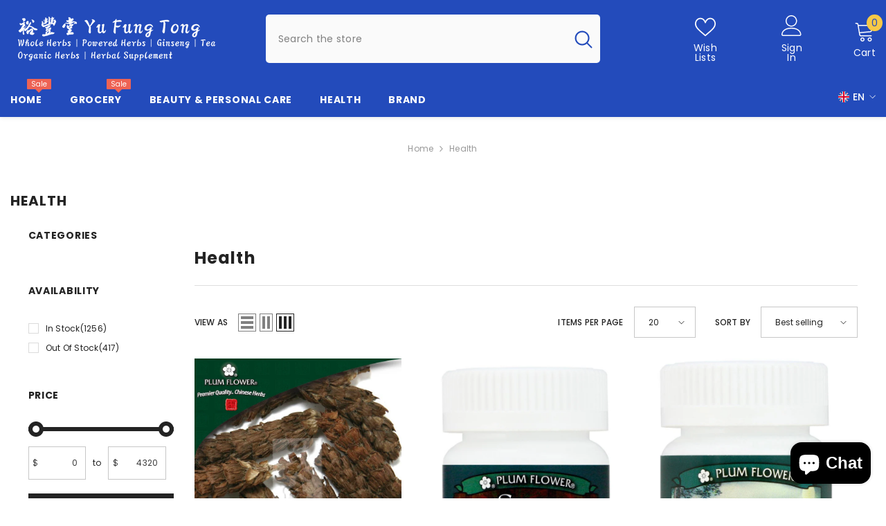

--- FILE ---
content_type: text/html; charset=utf-8
request_url: https://yufungtong.com/collections/packed-medicine
body_size: 81237
content:
<!doctype html><html class="no-js" lang="en">
    <head>
        <meta charset="utf-8">
        <meta http-equiv="X-UA-Compatible" content="IE=edge">
        <meta name="viewport" content="width=device-width,initial-scale=1">
        <meta name="theme-color" content="">
        <link rel="canonical" href="https://yufungtong.com/collections/packed-medicine" canonical-shop-url="https://yufungtong.com/"><link rel="preconnect" href="https://cdn.shopify.com" crossorigin>
        <title>Health  &ndash; Yue Fung Tong</title>

<meta property="og:site_name" content="Yue Fung Tong">
<meta property="og:url" content="https://yufungtong.com/collections/packed-medicine">
<meta property="og:title" content="Health">
<meta property="og:type" content="product.group">
<meta property="og:description" content="Yu Fung Tong 裕豐堂"><meta property="og:image" content="http://yufungtong.com/cdn/shop/collections/3959_B_1.jpg?v=1724989517">
  <meta property="og:image:secure_url" content="https://yufungtong.com/cdn/shop/collections/3959_B_1.jpg?v=1724989517">
  <meta property="og:image:width" content="317">
  <meta property="og:image:height" content="560"><meta name="twitter:site" content="@shopify"><meta name="twitter:card" content="summary_large_image">
<meta name="twitter:title" content="Health">
<meta name="twitter:description" content="Yu Fung Tong 裕豐堂">

        <script>window.performance && window.performance.mark && window.performance.mark('shopify.content_for_header.start');</script><meta name="google-site-verification" content="yUrLQO5GzHUlv5Ow1Ws1oUToqrwaFZlMi3NMvp4-y-8">
<meta id="shopify-digital-wallet" name="shopify-digital-wallet" content="/1942716474/digital_wallets/dialog">
<meta name="shopify-checkout-api-token" content="524d4ed62e86248547ae636a46d1b8b6">
<meta id="in-context-paypal-metadata" data-shop-id="1942716474" data-venmo-supported="true" data-environment="production" data-locale="en_US" data-paypal-v4="true" data-currency="USD">
<link rel="alternate" type="application/atom+xml" title="Feed" href="/collections/packed-medicine.atom" />
<link rel="next" href="/collections/packed-medicine?page=2">
<link rel="alternate" hreflang="x-default" href="https://yufungtong.com/collections/packed-medicine">
<link rel="alternate" hreflang="en" href="https://yufungtong.com/collections/packed-medicine">
<link rel="alternate" hreflang="zh-Hans" href="https://yufungtong.com/zh/collections/packed-medicine">
<link rel="alternate" hreflang="zh-Hans-AC" href="https://yufungtong.com/zh/collections/packed-medicine">
<link rel="alternate" hreflang="zh-Hans-AD" href="https://yufungtong.com/zh/collections/packed-medicine">
<link rel="alternate" hreflang="zh-Hans-AE" href="https://yufungtong.com/zh/collections/packed-medicine">
<link rel="alternate" hreflang="zh-Hans-AF" href="https://yufungtong.com/zh/collections/packed-medicine">
<link rel="alternate" hreflang="zh-Hans-AG" href="https://yufungtong.com/zh/collections/packed-medicine">
<link rel="alternate" hreflang="zh-Hans-AI" href="https://yufungtong.com/zh/collections/packed-medicine">
<link rel="alternate" hreflang="zh-Hans-AL" href="https://yufungtong.com/zh/collections/packed-medicine">
<link rel="alternate" hreflang="zh-Hans-AM" href="https://yufungtong.com/zh/collections/packed-medicine">
<link rel="alternate" hreflang="zh-Hans-AO" href="https://yufungtong.com/zh/collections/packed-medicine">
<link rel="alternate" hreflang="zh-Hans-AR" href="https://yufungtong.com/zh/collections/packed-medicine">
<link rel="alternate" hreflang="zh-Hans-AT" href="https://yufungtong.com/zh/collections/packed-medicine">
<link rel="alternate" hreflang="zh-Hans-AU" href="https://yufungtong.com/zh/collections/packed-medicine">
<link rel="alternate" hreflang="zh-Hans-AW" href="https://yufungtong.com/zh/collections/packed-medicine">
<link rel="alternate" hreflang="zh-Hans-AX" href="https://yufungtong.com/zh/collections/packed-medicine">
<link rel="alternate" hreflang="zh-Hans-AZ" href="https://yufungtong.com/zh/collections/packed-medicine">
<link rel="alternate" hreflang="zh-Hans-BA" href="https://yufungtong.com/zh/collections/packed-medicine">
<link rel="alternate" hreflang="zh-Hans-BB" href="https://yufungtong.com/zh/collections/packed-medicine">
<link rel="alternate" hreflang="zh-Hans-BD" href="https://yufungtong.com/zh/collections/packed-medicine">
<link rel="alternate" hreflang="zh-Hans-BE" href="https://yufungtong.com/zh/collections/packed-medicine">
<link rel="alternate" hreflang="zh-Hans-BF" href="https://yufungtong.com/zh/collections/packed-medicine">
<link rel="alternate" hreflang="zh-Hans-BG" href="https://yufungtong.com/zh/collections/packed-medicine">
<link rel="alternate" hreflang="zh-Hans-BH" href="https://yufungtong.com/zh/collections/packed-medicine">
<link rel="alternate" hreflang="zh-Hans-BI" href="https://yufungtong.com/zh/collections/packed-medicine">
<link rel="alternate" hreflang="zh-Hans-BJ" href="https://yufungtong.com/zh/collections/packed-medicine">
<link rel="alternate" hreflang="zh-Hans-BL" href="https://yufungtong.com/zh/collections/packed-medicine">
<link rel="alternate" hreflang="zh-Hans-BM" href="https://yufungtong.com/zh/collections/packed-medicine">
<link rel="alternate" hreflang="zh-Hans-BN" href="https://yufungtong.com/zh/collections/packed-medicine">
<link rel="alternate" hreflang="zh-Hans-BO" href="https://yufungtong.com/zh/collections/packed-medicine">
<link rel="alternate" hreflang="zh-Hans-BQ" href="https://yufungtong.com/zh/collections/packed-medicine">
<link rel="alternate" hreflang="zh-Hans-BR" href="https://yufungtong.com/zh/collections/packed-medicine">
<link rel="alternate" hreflang="zh-Hans-BS" href="https://yufungtong.com/zh/collections/packed-medicine">
<link rel="alternate" hreflang="zh-Hans-BT" href="https://yufungtong.com/zh/collections/packed-medicine">
<link rel="alternate" hreflang="zh-Hans-BW" href="https://yufungtong.com/zh/collections/packed-medicine">
<link rel="alternate" hreflang="zh-Hans-BY" href="https://yufungtong.com/zh/collections/packed-medicine">
<link rel="alternate" hreflang="zh-Hans-BZ" href="https://yufungtong.com/zh/collections/packed-medicine">
<link rel="alternate" hreflang="zh-Hans-CA" href="https://yufungtong.com/zh/collections/packed-medicine">
<link rel="alternate" hreflang="zh-Hans-CC" href="https://yufungtong.com/zh/collections/packed-medicine">
<link rel="alternate" hreflang="zh-Hans-CD" href="https://yufungtong.com/zh/collections/packed-medicine">
<link rel="alternate" hreflang="zh-Hans-CF" href="https://yufungtong.com/zh/collections/packed-medicine">
<link rel="alternate" hreflang="zh-Hans-CG" href="https://yufungtong.com/zh/collections/packed-medicine">
<link rel="alternate" hreflang="zh-Hans-CH" href="https://yufungtong.com/zh/collections/packed-medicine">
<link rel="alternate" hreflang="zh-Hans-CI" href="https://yufungtong.com/zh/collections/packed-medicine">
<link rel="alternate" hreflang="zh-Hans-CK" href="https://yufungtong.com/zh/collections/packed-medicine">
<link rel="alternate" hreflang="zh-Hans-CL" href="https://yufungtong.com/zh/collections/packed-medicine">
<link rel="alternate" hreflang="zh-Hans-CM" href="https://yufungtong.com/zh/collections/packed-medicine">
<link rel="alternate" hreflang="zh-Hans-CN" href="https://yufungtong.com/zh/collections/packed-medicine">
<link rel="alternate" hreflang="zh-Hans-CO" href="https://yufungtong.com/zh/collections/packed-medicine">
<link rel="alternate" hreflang="zh-Hans-CR" href="https://yufungtong.com/zh/collections/packed-medicine">
<link rel="alternate" hreflang="zh-Hans-CV" href="https://yufungtong.com/zh/collections/packed-medicine">
<link rel="alternate" hreflang="zh-Hans-CW" href="https://yufungtong.com/zh/collections/packed-medicine">
<link rel="alternate" hreflang="zh-Hans-CX" href="https://yufungtong.com/zh/collections/packed-medicine">
<link rel="alternate" hreflang="zh-Hans-CY" href="https://yufungtong.com/zh/collections/packed-medicine">
<link rel="alternate" hreflang="zh-Hans-CZ" href="https://yufungtong.com/zh/collections/packed-medicine">
<link rel="alternate" hreflang="zh-Hans-DE" href="https://yufungtong.com/zh/collections/packed-medicine">
<link rel="alternate" hreflang="zh-Hans-DJ" href="https://yufungtong.com/zh/collections/packed-medicine">
<link rel="alternate" hreflang="zh-Hans-DK" href="https://yufungtong.com/zh/collections/packed-medicine">
<link rel="alternate" hreflang="zh-Hans-DM" href="https://yufungtong.com/zh/collections/packed-medicine">
<link rel="alternate" hreflang="zh-Hans-DO" href="https://yufungtong.com/zh/collections/packed-medicine">
<link rel="alternate" hreflang="zh-Hans-DZ" href="https://yufungtong.com/zh/collections/packed-medicine">
<link rel="alternate" hreflang="zh-Hans-EC" href="https://yufungtong.com/zh/collections/packed-medicine">
<link rel="alternate" hreflang="zh-Hans-EE" href="https://yufungtong.com/zh/collections/packed-medicine">
<link rel="alternate" hreflang="zh-Hans-EG" href="https://yufungtong.com/zh/collections/packed-medicine">
<link rel="alternate" hreflang="zh-Hans-EH" href="https://yufungtong.com/zh/collections/packed-medicine">
<link rel="alternate" hreflang="zh-Hans-ER" href="https://yufungtong.com/zh/collections/packed-medicine">
<link rel="alternate" hreflang="zh-Hans-ES" href="https://yufungtong.com/zh/collections/packed-medicine">
<link rel="alternate" hreflang="zh-Hans-ET" href="https://yufungtong.com/zh/collections/packed-medicine">
<link rel="alternate" hreflang="zh-Hans-FI" href="https://yufungtong.com/zh/collections/packed-medicine">
<link rel="alternate" hreflang="zh-Hans-FJ" href="https://yufungtong.com/zh/collections/packed-medicine">
<link rel="alternate" hreflang="zh-Hans-FK" href="https://yufungtong.com/zh/collections/packed-medicine">
<link rel="alternate" hreflang="zh-Hans-FO" href="https://yufungtong.com/zh/collections/packed-medicine">
<link rel="alternate" hreflang="zh-Hans-FR" href="https://yufungtong.com/zh/collections/packed-medicine">
<link rel="alternate" hreflang="zh-Hans-GA" href="https://yufungtong.com/zh/collections/packed-medicine">
<link rel="alternate" hreflang="zh-Hans-GB" href="https://yufungtong.com/zh/collections/packed-medicine">
<link rel="alternate" hreflang="zh-Hans-GD" href="https://yufungtong.com/zh/collections/packed-medicine">
<link rel="alternate" hreflang="zh-Hans-GE" href="https://yufungtong.com/zh/collections/packed-medicine">
<link rel="alternate" hreflang="zh-Hans-GF" href="https://yufungtong.com/zh/collections/packed-medicine">
<link rel="alternate" hreflang="zh-Hans-GG" href="https://yufungtong.com/zh/collections/packed-medicine">
<link rel="alternate" hreflang="zh-Hans-GH" href="https://yufungtong.com/zh/collections/packed-medicine">
<link rel="alternate" hreflang="zh-Hans-GI" href="https://yufungtong.com/zh/collections/packed-medicine">
<link rel="alternate" hreflang="zh-Hans-GL" href="https://yufungtong.com/zh/collections/packed-medicine">
<link rel="alternate" hreflang="zh-Hans-GM" href="https://yufungtong.com/zh/collections/packed-medicine">
<link rel="alternate" hreflang="zh-Hans-GN" href="https://yufungtong.com/zh/collections/packed-medicine">
<link rel="alternate" hreflang="zh-Hans-GP" href="https://yufungtong.com/zh/collections/packed-medicine">
<link rel="alternate" hreflang="zh-Hans-GQ" href="https://yufungtong.com/zh/collections/packed-medicine">
<link rel="alternate" hreflang="zh-Hans-GR" href="https://yufungtong.com/zh/collections/packed-medicine">
<link rel="alternate" hreflang="zh-Hans-GS" href="https://yufungtong.com/zh/collections/packed-medicine">
<link rel="alternate" hreflang="zh-Hans-GT" href="https://yufungtong.com/zh/collections/packed-medicine">
<link rel="alternate" hreflang="zh-Hans-GW" href="https://yufungtong.com/zh/collections/packed-medicine">
<link rel="alternate" hreflang="zh-Hans-GY" href="https://yufungtong.com/zh/collections/packed-medicine">
<link rel="alternate" hreflang="zh-Hans-HK" href="https://yufungtong.com/zh/collections/packed-medicine">
<link rel="alternate" hreflang="zh-Hans-HN" href="https://yufungtong.com/zh/collections/packed-medicine">
<link rel="alternate" hreflang="zh-Hans-HR" href="https://yufungtong.com/zh/collections/packed-medicine">
<link rel="alternate" hreflang="zh-Hans-HT" href="https://yufungtong.com/zh/collections/packed-medicine">
<link rel="alternate" hreflang="zh-Hans-HU" href="https://yufungtong.com/zh/collections/packed-medicine">
<link rel="alternate" hreflang="zh-Hans-ID" href="https://yufungtong.com/zh/collections/packed-medicine">
<link rel="alternate" hreflang="zh-Hans-IE" href="https://yufungtong.com/zh/collections/packed-medicine">
<link rel="alternate" hreflang="zh-Hans-IL" href="https://yufungtong.com/zh/collections/packed-medicine">
<link rel="alternate" hreflang="zh-Hans-IM" href="https://yufungtong.com/zh/collections/packed-medicine">
<link rel="alternate" hreflang="zh-Hans-IN" href="https://yufungtong.com/zh/collections/packed-medicine">
<link rel="alternate" hreflang="zh-Hans-IO" href="https://yufungtong.com/zh/collections/packed-medicine">
<link rel="alternate" hreflang="zh-Hans-IQ" href="https://yufungtong.com/zh/collections/packed-medicine">
<link rel="alternate" hreflang="zh-Hans-IS" href="https://yufungtong.com/zh/collections/packed-medicine">
<link rel="alternate" hreflang="zh-Hans-IT" href="https://yufungtong.com/zh/collections/packed-medicine">
<link rel="alternate" hreflang="zh-Hans-JE" href="https://yufungtong.com/zh/collections/packed-medicine">
<link rel="alternate" hreflang="zh-Hans-JM" href="https://yufungtong.com/zh/collections/packed-medicine">
<link rel="alternate" hreflang="zh-Hans-JO" href="https://yufungtong.com/zh/collections/packed-medicine">
<link rel="alternate" hreflang="zh-Hans-JP" href="https://yufungtong.com/zh/collections/packed-medicine">
<link rel="alternate" hreflang="zh-Hans-KE" href="https://yufungtong.com/zh/collections/packed-medicine">
<link rel="alternate" hreflang="zh-Hans-KG" href="https://yufungtong.com/zh/collections/packed-medicine">
<link rel="alternate" hreflang="zh-Hans-KH" href="https://yufungtong.com/zh/collections/packed-medicine">
<link rel="alternate" hreflang="zh-Hans-KI" href="https://yufungtong.com/zh/collections/packed-medicine">
<link rel="alternate" hreflang="zh-Hans-KM" href="https://yufungtong.com/zh/collections/packed-medicine">
<link rel="alternate" hreflang="zh-Hans-KN" href="https://yufungtong.com/zh/collections/packed-medicine">
<link rel="alternate" hreflang="zh-Hans-KR" href="https://yufungtong.com/zh/collections/packed-medicine">
<link rel="alternate" hreflang="zh-Hans-KW" href="https://yufungtong.com/zh/collections/packed-medicine">
<link rel="alternate" hreflang="zh-Hans-KY" href="https://yufungtong.com/zh/collections/packed-medicine">
<link rel="alternate" hreflang="zh-Hans-KZ" href="https://yufungtong.com/zh/collections/packed-medicine">
<link rel="alternate" hreflang="zh-Hans-LA" href="https://yufungtong.com/zh/collections/packed-medicine">
<link rel="alternate" hreflang="zh-Hans-LB" href="https://yufungtong.com/zh/collections/packed-medicine">
<link rel="alternate" hreflang="zh-Hans-LC" href="https://yufungtong.com/zh/collections/packed-medicine">
<link rel="alternate" hreflang="zh-Hans-LI" href="https://yufungtong.com/zh/collections/packed-medicine">
<link rel="alternate" hreflang="zh-Hans-LK" href="https://yufungtong.com/zh/collections/packed-medicine">
<link rel="alternate" hreflang="zh-Hans-LR" href="https://yufungtong.com/zh/collections/packed-medicine">
<link rel="alternate" hreflang="zh-Hans-LS" href="https://yufungtong.com/zh/collections/packed-medicine">
<link rel="alternate" hreflang="zh-Hans-LT" href="https://yufungtong.com/zh/collections/packed-medicine">
<link rel="alternate" hreflang="zh-Hans-LU" href="https://yufungtong.com/zh/collections/packed-medicine">
<link rel="alternate" hreflang="zh-Hans-LV" href="https://yufungtong.com/zh/collections/packed-medicine">
<link rel="alternate" hreflang="zh-Hans-LY" href="https://yufungtong.com/zh/collections/packed-medicine">
<link rel="alternate" hreflang="zh-Hans-MA" href="https://yufungtong.com/zh/collections/packed-medicine">
<link rel="alternate" hreflang="zh-Hans-MC" href="https://yufungtong.com/zh/collections/packed-medicine">
<link rel="alternate" hreflang="zh-Hans-MD" href="https://yufungtong.com/zh/collections/packed-medicine">
<link rel="alternate" hreflang="zh-Hans-ME" href="https://yufungtong.com/zh/collections/packed-medicine">
<link rel="alternate" hreflang="zh-Hans-MF" href="https://yufungtong.com/zh/collections/packed-medicine">
<link rel="alternate" hreflang="zh-Hans-MG" href="https://yufungtong.com/zh/collections/packed-medicine">
<link rel="alternate" hreflang="zh-Hans-MK" href="https://yufungtong.com/zh/collections/packed-medicine">
<link rel="alternate" hreflang="zh-Hans-ML" href="https://yufungtong.com/zh/collections/packed-medicine">
<link rel="alternate" hreflang="zh-Hans-MM" href="https://yufungtong.com/zh/collections/packed-medicine">
<link rel="alternate" hreflang="zh-Hans-MN" href="https://yufungtong.com/zh/collections/packed-medicine">
<link rel="alternate" hreflang="zh-Hans-MO" href="https://yufungtong.com/zh/collections/packed-medicine">
<link rel="alternate" hreflang="zh-Hans-MQ" href="https://yufungtong.com/zh/collections/packed-medicine">
<link rel="alternate" hreflang="zh-Hans-MR" href="https://yufungtong.com/zh/collections/packed-medicine">
<link rel="alternate" hreflang="zh-Hans-MS" href="https://yufungtong.com/zh/collections/packed-medicine">
<link rel="alternate" hreflang="zh-Hans-MT" href="https://yufungtong.com/zh/collections/packed-medicine">
<link rel="alternate" hreflang="zh-Hans-MU" href="https://yufungtong.com/zh/collections/packed-medicine">
<link rel="alternate" hreflang="zh-Hans-MV" href="https://yufungtong.com/zh/collections/packed-medicine">
<link rel="alternate" hreflang="zh-Hans-MW" href="https://yufungtong.com/zh/collections/packed-medicine">
<link rel="alternate" hreflang="zh-Hans-MX" href="https://yufungtong.com/zh/collections/packed-medicine">
<link rel="alternate" hreflang="zh-Hans-MY" href="https://yufungtong.com/zh/collections/packed-medicine">
<link rel="alternate" hreflang="zh-Hans-MZ" href="https://yufungtong.com/zh/collections/packed-medicine">
<link rel="alternate" hreflang="zh-Hans-NA" href="https://yufungtong.com/zh/collections/packed-medicine">
<link rel="alternate" hreflang="zh-Hans-NC" href="https://yufungtong.com/zh/collections/packed-medicine">
<link rel="alternate" hreflang="zh-Hans-NE" href="https://yufungtong.com/zh/collections/packed-medicine">
<link rel="alternate" hreflang="zh-Hans-NF" href="https://yufungtong.com/zh/collections/packed-medicine">
<link rel="alternate" hreflang="zh-Hans-NG" href="https://yufungtong.com/zh/collections/packed-medicine">
<link rel="alternate" hreflang="zh-Hans-NI" href="https://yufungtong.com/zh/collections/packed-medicine">
<link rel="alternate" hreflang="zh-Hans-NL" href="https://yufungtong.com/zh/collections/packed-medicine">
<link rel="alternate" hreflang="zh-Hans-NO" href="https://yufungtong.com/zh/collections/packed-medicine">
<link rel="alternate" hreflang="zh-Hans-NP" href="https://yufungtong.com/zh/collections/packed-medicine">
<link rel="alternate" hreflang="zh-Hans-NR" href="https://yufungtong.com/zh/collections/packed-medicine">
<link rel="alternate" hreflang="zh-Hans-NU" href="https://yufungtong.com/zh/collections/packed-medicine">
<link rel="alternate" hreflang="zh-Hans-NZ" href="https://yufungtong.com/zh/collections/packed-medicine">
<link rel="alternate" hreflang="zh-Hans-OM" href="https://yufungtong.com/zh/collections/packed-medicine">
<link rel="alternate" hreflang="zh-Hans-PA" href="https://yufungtong.com/zh/collections/packed-medicine">
<link rel="alternate" hreflang="zh-Hans-PE" href="https://yufungtong.com/zh/collections/packed-medicine">
<link rel="alternate" hreflang="zh-Hans-PF" href="https://yufungtong.com/zh/collections/packed-medicine">
<link rel="alternate" hreflang="zh-Hans-PG" href="https://yufungtong.com/zh/collections/packed-medicine">
<link rel="alternate" hreflang="zh-Hans-PH" href="https://yufungtong.com/zh/collections/packed-medicine">
<link rel="alternate" hreflang="zh-Hans-PK" href="https://yufungtong.com/zh/collections/packed-medicine">
<link rel="alternate" hreflang="zh-Hans-PL" href="https://yufungtong.com/zh/collections/packed-medicine">
<link rel="alternate" hreflang="zh-Hans-PM" href="https://yufungtong.com/zh/collections/packed-medicine">
<link rel="alternate" hreflang="zh-Hans-PN" href="https://yufungtong.com/zh/collections/packed-medicine">
<link rel="alternate" hreflang="zh-Hans-PS" href="https://yufungtong.com/zh/collections/packed-medicine">
<link rel="alternate" hreflang="zh-Hans-PT" href="https://yufungtong.com/zh/collections/packed-medicine">
<link rel="alternate" hreflang="zh-Hans-PY" href="https://yufungtong.com/zh/collections/packed-medicine">
<link rel="alternate" hreflang="zh-Hans-QA" href="https://yufungtong.com/zh/collections/packed-medicine">
<link rel="alternate" hreflang="zh-Hans-RE" href="https://yufungtong.com/zh/collections/packed-medicine">
<link rel="alternate" hreflang="zh-Hans-RO" href="https://yufungtong.com/zh/collections/packed-medicine">
<link rel="alternate" hreflang="zh-Hans-RS" href="https://yufungtong.com/zh/collections/packed-medicine">
<link rel="alternate" hreflang="zh-Hans-RU" href="https://yufungtong.com/zh/collections/packed-medicine">
<link rel="alternate" hreflang="zh-Hans-RW" href="https://yufungtong.com/zh/collections/packed-medicine">
<link rel="alternate" hreflang="zh-Hans-SA" href="https://yufungtong.com/zh/collections/packed-medicine">
<link rel="alternate" hreflang="zh-Hans-SB" href="https://yufungtong.com/zh/collections/packed-medicine">
<link rel="alternate" hreflang="zh-Hans-SC" href="https://yufungtong.com/zh/collections/packed-medicine">
<link rel="alternate" hreflang="zh-Hans-SD" href="https://yufungtong.com/zh/collections/packed-medicine">
<link rel="alternate" hreflang="zh-Hans-SE" href="https://yufungtong.com/zh/collections/packed-medicine">
<link rel="alternate" hreflang="zh-Hans-SG" href="https://yufungtong.com/zh/collections/packed-medicine">
<link rel="alternate" hreflang="zh-Hans-SH" href="https://yufungtong.com/zh/collections/packed-medicine">
<link rel="alternate" hreflang="zh-Hans-SI" href="https://yufungtong.com/zh/collections/packed-medicine">
<link rel="alternate" hreflang="zh-Hans-SJ" href="https://yufungtong.com/zh/collections/packed-medicine">
<link rel="alternate" hreflang="zh-Hans-SK" href="https://yufungtong.com/zh/collections/packed-medicine">
<link rel="alternate" hreflang="zh-Hans-SL" href="https://yufungtong.com/zh/collections/packed-medicine">
<link rel="alternate" hreflang="zh-Hans-SM" href="https://yufungtong.com/zh/collections/packed-medicine">
<link rel="alternate" hreflang="zh-Hans-SN" href="https://yufungtong.com/zh/collections/packed-medicine">
<link rel="alternate" hreflang="zh-Hans-SO" href="https://yufungtong.com/zh/collections/packed-medicine">
<link rel="alternate" hreflang="zh-Hans-SR" href="https://yufungtong.com/zh/collections/packed-medicine">
<link rel="alternate" hreflang="zh-Hans-SS" href="https://yufungtong.com/zh/collections/packed-medicine">
<link rel="alternate" hreflang="zh-Hans-ST" href="https://yufungtong.com/zh/collections/packed-medicine">
<link rel="alternate" hreflang="zh-Hans-SV" href="https://yufungtong.com/zh/collections/packed-medicine">
<link rel="alternate" hreflang="zh-Hans-SX" href="https://yufungtong.com/zh/collections/packed-medicine">
<link rel="alternate" hreflang="zh-Hans-SZ" href="https://yufungtong.com/zh/collections/packed-medicine">
<link rel="alternate" hreflang="zh-Hans-TA" href="https://yufungtong.com/zh/collections/packed-medicine">
<link rel="alternate" hreflang="zh-Hans-TC" href="https://yufungtong.com/zh/collections/packed-medicine">
<link rel="alternate" hreflang="zh-Hans-TD" href="https://yufungtong.com/zh/collections/packed-medicine">
<link rel="alternate" hreflang="zh-Hans-TF" href="https://yufungtong.com/zh/collections/packed-medicine">
<link rel="alternate" hreflang="zh-Hans-TG" href="https://yufungtong.com/zh/collections/packed-medicine">
<link rel="alternate" hreflang="zh-Hans-TH" href="https://yufungtong.com/zh/collections/packed-medicine">
<link rel="alternate" hreflang="zh-Hans-TJ" href="https://yufungtong.com/zh/collections/packed-medicine">
<link rel="alternate" hreflang="zh-Hans-TK" href="https://yufungtong.com/zh/collections/packed-medicine">
<link rel="alternate" hreflang="zh-Hans-TL" href="https://yufungtong.com/zh/collections/packed-medicine">
<link rel="alternate" hreflang="zh-Hans-TM" href="https://yufungtong.com/zh/collections/packed-medicine">
<link rel="alternate" hreflang="zh-Hans-TN" href="https://yufungtong.com/zh/collections/packed-medicine">
<link rel="alternate" hreflang="zh-Hans-TO" href="https://yufungtong.com/zh/collections/packed-medicine">
<link rel="alternate" hreflang="zh-Hans-TR" href="https://yufungtong.com/zh/collections/packed-medicine">
<link rel="alternate" hreflang="zh-Hans-TT" href="https://yufungtong.com/zh/collections/packed-medicine">
<link rel="alternate" hreflang="zh-Hans-TV" href="https://yufungtong.com/zh/collections/packed-medicine">
<link rel="alternate" hreflang="zh-Hans-TW" href="https://yufungtong.com/zh/collections/packed-medicine">
<link rel="alternate" hreflang="zh-Hans-TZ" href="https://yufungtong.com/zh/collections/packed-medicine">
<link rel="alternate" hreflang="zh-Hans-UA" href="https://yufungtong.com/zh/collections/packed-medicine">
<link rel="alternate" hreflang="zh-Hans-UG" href="https://yufungtong.com/zh/collections/packed-medicine">
<link rel="alternate" hreflang="zh-Hans-UM" href="https://yufungtong.com/zh/collections/packed-medicine">
<link rel="alternate" hreflang="zh-Hans-US" href="https://yufungtong.com/zh/collections/packed-medicine">
<link rel="alternate" hreflang="zh-Hans-UY" href="https://yufungtong.com/zh/collections/packed-medicine">
<link rel="alternate" hreflang="zh-Hans-UZ" href="https://yufungtong.com/zh/collections/packed-medicine">
<link rel="alternate" hreflang="zh-Hans-VA" href="https://yufungtong.com/zh/collections/packed-medicine">
<link rel="alternate" hreflang="zh-Hans-VC" href="https://yufungtong.com/zh/collections/packed-medicine">
<link rel="alternate" hreflang="zh-Hans-VE" href="https://yufungtong.com/zh/collections/packed-medicine">
<link rel="alternate" hreflang="zh-Hans-VG" href="https://yufungtong.com/zh/collections/packed-medicine">
<link rel="alternate" hreflang="zh-Hans-VN" href="https://yufungtong.com/zh/collections/packed-medicine">
<link rel="alternate" hreflang="zh-Hans-VU" href="https://yufungtong.com/zh/collections/packed-medicine">
<link rel="alternate" hreflang="zh-Hans-WF" href="https://yufungtong.com/zh/collections/packed-medicine">
<link rel="alternate" hreflang="zh-Hans-WS" href="https://yufungtong.com/zh/collections/packed-medicine">
<link rel="alternate" hreflang="zh-Hans-XK" href="https://yufungtong.com/zh/collections/packed-medicine">
<link rel="alternate" hreflang="zh-Hans-YE" href="https://yufungtong.com/zh/collections/packed-medicine">
<link rel="alternate" hreflang="zh-Hans-YT" href="https://yufungtong.com/zh/collections/packed-medicine">
<link rel="alternate" hreflang="zh-Hans-ZA" href="https://yufungtong.com/zh/collections/packed-medicine">
<link rel="alternate" hreflang="zh-Hans-ZM" href="https://yufungtong.com/zh/collections/packed-medicine">
<link rel="alternate" hreflang="zh-Hans-ZW" href="https://yufungtong.com/zh/collections/packed-medicine">
<link rel="alternate" type="application/json+oembed" href="https://yufungtong.com/collections/packed-medicine.oembed">
<script async="async" src="/checkouts/internal/preloads.js?locale=en-US"></script>
<script id="shopify-features" type="application/json">{"accessToken":"524d4ed62e86248547ae636a46d1b8b6","betas":["rich-media-storefront-analytics"],"domain":"yufungtong.com","predictiveSearch":true,"shopId":1942716474,"locale":"en"}</script>
<script>var Shopify = Shopify || {};
Shopify.shop = "yue-fung-tong.myshopify.com";
Shopify.locale = "en";
Shopify.currency = {"active":"USD","rate":"1.0"};
Shopify.country = "US";
Shopify.theme = {"name":"ella-theme","id":128834732134,"schema_name":"Ella","schema_version":"6.6.1","theme_store_id":null,"role":"main"};
Shopify.theme.handle = "null";
Shopify.theme.style = {"id":null,"handle":null};
Shopify.cdnHost = "yufungtong.com/cdn";
Shopify.routes = Shopify.routes || {};
Shopify.routes.root = "/";</script>
<script type="module">!function(o){(o.Shopify=o.Shopify||{}).modules=!0}(window);</script>
<script>!function(o){function n(){var o=[];function n(){o.push(Array.prototype.slice.apply(arguments))}return n.q=o,n}var t=o.Shopify=o.Shopify||{};t.loadFeatures=n(),t.autoloadFeatures=n()}(window);</script>
<script id="shop-js-analytics" type="application/json">{"pageType":"collection"}</script>
<script defer="defer" async type="module" src="//yufungtong.com/cdn/shopifycloud/shop-js/modules/v2/client.init-shop-cart-sync_BT-GjEfc.en.esm.js"></script>
<script defer="defer" async type="module" src="//yufungtong.com/cdn/shopifycloud/shop-js/modules/v2/chunk.common_D58fp_Oc.esm.js"></script>
<script defer="defer" async type="module" src="//yufungtong.com/cdn/shopifycloud/shop-js/modules/v2/chunk.modal_xMitdFEc.esm.js"></script>
<script type="module">
  await import("//yufungtong.com/cdn/shopifycloud/shop-js/modules/v2/client.init-shop-cart-sync_BT-GjEfc.en.esm.js");
await import("//yufungtong.com/cdn/shopifycloud/shop-js/modules/v2/chunk.common_D58fp_Oc.esm.js");
await import("//yufungtong.com/cdn/shopifycloud/shop-js/modules/v2/chunk.modal_xMitdFEc.esm.js");

  window.Shopify.SignInWithShop?.initShopCartSync?.({"fedCMEnabled":true,"windoidEnabled":true});

</script>
<script id="__st">var __st={"a":1942716474,"offset":-28800,"reqid":"b47c9fd2-7ad0-4eaf-a8df-ebe163f09575-1769232185","pageurl":"yufungtong.com\/collections\/packed-medicine","u":"fa55a96b8827","p":"collection","rtyp":"collection","rid":34499067962};</script>
<script>window.ShopifyPaypalV4VisibilityTracking = true;</script>
<script id="captcha-bootstrap">!function(){'use strict';const t='contact',e='account',n='new_comment',o=[[t,t],['blogs',n],['comments',n],[t,'customer']],c=[[e,'customer_login'],[e,'guest_login'],[e,'recover_customer_password'],[e,'create_customer']],r=t=>t.map((([t,e])=>`form[action*='/${t}']:not([data-nocaptcha='true']) input[name='form_type'][value='${e}']`)).join(','),a=t=>()=>t?[...document.querySelectorAll(t)].map((t=>t.form)):[];function s(){const t=[...o],e=r(t);return a(e)}const i='password',u='form_key',d=['recaptcha-v3-token','g-recaptcha-response','h-captcha-response',i],f=()=>{try{return window.sessionStorage}catch{return}},m='__shopify_v',_=t=>t.elements[u];function p(t,e,n=!1){try{const o=window.sessionStorage,c=JSON.parse(o.getItem(e)),{data:r}=function(t){const{data:e,action:n}=t;return t[m]||n?{data:e,action:n}:{data:t,action:n}}(c);for(const[e,n]of Object.entries(r))t.elements[e]&&(t.elements[e].value=n);n&&o.removeItem(e)}catch(o){console.error('form repopulation failed',{error:o})}}const l='form_type',E='cptcha';function T(t){t.dataset[E]=!0}const w=window,h=w.document,L='Shopify',v='ce_forms',y='captcha';let A=!1;((t,e)=>{const n=(g='f06e6c50-85a8-45c8-87d0-21a2b65856fe',I='https://cdn.shopify.com/shopifycloud/storefront-forms-hcaptcha/ce_storefront_forms_captcha_hcaptcha.v1.5.2.iife.js',D={infoText:'Protected by hCaptcha',privacyText:'Privacy',termsText:'Terms'},(t,e,n)=>{const o=w[L][v],c=o.bindForm;if(c)return c(t,g,e,D).then(n);var r;o.q.push([[t,g,e,D],n]),r=I,A||(h.body.append(Object.assign(h.createElement('script'),{id:'captcha-provider',async:!0,src:r})),A=!0)});var g,I,D;w[L]=w[L]||{},w[L][v]=w[L][v]||{},w[L][v].q=[],w[L][y]=w[L][y]||{},w[L][y].protect=function(t,e){n(t,void 0,e),T(t)},Object.freeze(w[L][y]),function(t,e,n,w,h,L){const[v,y,A,g]=function(t,e,n){const i=e?o:[],u=t?c:[],d=[...i,...u],f=r(d),m=r(i),_=r(d.filter((([t,e])=>n.includes(e))));return[a(f),a(m),a(_),s()]}(w,h,L),I=t=>{const e=t.target;return e instanceof HTMLFormElement?e:e&&e.form},D=t=>v().includes(t);t.addEventListener('submit',(t=>{const e=I(t);if(!e)return;const n=D(e)&&!e.dataset.hcaptchaBound&&!e.dataset.recaptchaBound,o=_(e),c=g().includes(e)&&(!o||!o.value);(n||c)&&t.preventDefault(),c&&!n&&(function(t){try{if(!f())return;!function(t){const e=f();if(!e)return;const n=_(t);if(!n)return;const o=n.value;o&&e.removeItem(o)}(t);const e=Array.from(Array(32),(()=>Math.random().toString(36)[2])).join('');!function(t,e){_(t)||t.append(Object.assign(document.createElement('input'),{type:'hidden',name:u})),t.elements[u].value=e}(t,e),function(t,e){const n=f();if(!n)return;const o=[...t.querySelectorAll(`input[type='${i}']`)].map((({name:t})=>t)),c=[...d,...o],r={};for(const[a,s]of new FormData(t).entries())c.includes(a)||(r[a]=s);n.setItem(e,JSON.stringify({[m]:1,action:t.action,data:r}))}(t,e)}catch(e){console.error('failed to persist form',e)}}(e),e.submit())}));const S=(t,e)=>{t&&!t.dataset[E]&&(n(t,e.some((e=>e===t))),T(t))};for(const o of['focusin','change'])t.addEventListener(o,(t=>{const e=I(t);D(e)&&S(e,y())}));const B=e.get('form_key'),M=e.get(l),P=B&&M;t.addEventListener('DOMContentLoaded',(()=>{const t=y();if(P)for(const e of t)e.elements[l].value===M&&p(e,B);[...new Set([...A(),...v().filter((t=>'true'===t.dataset.shopifyCaptcha))])].forEach((e=>S(e,t)))}))}(h,new URLSearchParams(w.location.search),n,t,e,['guest_login'])})(!0,!0)}();</script>
<script integrity="sha256-4kQ18oKyAcykRKYeNunJcIwy7WH5gtpwJnB7kiuLZ1E=" data-source-attribution="shopify.loadfeatures" defer="defer" src="//yufungtong.com/cdn/shopifycloud/storefront/assets/storefront/load_feature-a0a9edcb.js" crossorigin="anonymous"></script>
<script data-source-attribution="shopify.dynamic_checkout.dynamic.init">var Shopify=Shopify||{};Shopify.PaymentButton=Shopify.PaymentButton||{isStorefrontPortableWallets:!0,init:function(){window.Shopify.PaymentButton.init=function(){};var t=document.createElement("script");t.src="https://yufungtong.com/cdn/shopifycloud/portable-wallets/latest/portable-wallets.en.js",t.type="module",document.head.appendChild(t)}};
</script>
<script data-source-attribution="shopify.dynamic_checkout.buyer_consent">
  function portableWalletsHideBuyerConsent(e){var t=document.getElementById("shopify-buyer-consent"),n=document.getElementById("shopify-subscription-policy-button");t&&n&&(t.classList.add("hidden"),t.setAttribute("aria-hidden","true"),n.removeEventListener("click",e))}function portableWalletsShowBuyerConsent(e){var t=document.getElementById("shopify-buyer-consent"),n=document.getElementById("shopify-subscription-policy-button");t&&n&&(t.classList.remove("hidden"),t.removeAttribute("aria-hidden"),n.addEventListener("click",e))}window.Shopify?.PaymentButton&&(window.Shopify.PaymentButton.hideBuyerConsent=portableWalletsHideBuyerConsent,window.Shopify.PaymentButton.showBuyerConsent=portableWalletsShowBuyerConsent);
</script>
<script data-source-attribution="shopify.dynamic_checkout.cart.bootstrap">document.addEventListener("DOMContentLoaded",(function(){function t(){return document.querySelector("shopify-accelerated-checkout-cart, shopify-accelerated-checkout")}if(t())Shopify.PaymentButton.init();else{new MutationObserver((function(e,n){t()&&(Shopify.PaymentButton.init(),n.disconnect())})).observe(document.body,{childList:!0,subtree:!0})}}));
</script>
<link id="shopify-accelerated-checkout-styles" rel="stylesheet" media="screen" href="https://yufungtong.com/cdn/shopifycloud/portable-wallets/latest/accelerated-checkout-backwards-compat.css" crossorigin="anonymous">
<style id="shopify-accelerated-checkout-cart">
        #shopify-buyer-consent {
  margin-top: 1em;
  display: inline-block;
  width: 100%;
}

#shopify-buyer-consent.hidden {
  display: none;
}

#shopify-subscription-policy-button {
  background: none;
  border: none;
  padding: 0;
  text-decoration: underline;
  font-size: inherit;
  cursor: pointer;
}

#shopify-subscription-policy-button::before {
  box-shadow: none;
}

      </style>
<script id="sections-script" data-sections="header-navigation-vertical-menu,header-mobile" defer="defer" src="//yufungtong.com/cdn/shop/t/8/compiled_assets/scripts.js?v=264"></script>
<script>window.performance && window.performance.mark && window.performance.mark('shopify.content_for_header.end');</script>
        <style>@import url('https://fonts.googleapis.com/css?family=Poppins:300,300i,400,400i,500,500i,600,600i,700,700i,800,800i&display=swap');
                :root {
        --font-family-1: Poppins;
        --font-family-2: Poppins;

        /* Settings Body */--font-body-family: Poppins;--font-body-size: 12px;--font-body-weight: 400;--body-line-height: 22px;--body-letter-spacing: .02em;

        /* Settings Heading */--font-heading-family: Poppins;--font-heading-size: 16px;--font-heading-weight: 700;--font-heading-style: normal;--heading-line-height: 24px;--heading-letter-spacing: .05em;--heading-text-transform: uppercase;--heading-border-height: 2px;

        /* Menu Lv1 */--font-menu-lv1-family: Poppins;--font-menu-lv1-size: 14px;--font-menu-lv1-weight: 700;--menu-lv1-line-height: 22px;--menu-lv1-letter-spacing: .05em;--menu-lv1-text-transform: uppercase;

        /* Menu Lv2 */--font-menu-lv2-family: Poppins;--font-menu-lv2-size: 12px;--font-menu-lv2-weight: 400;--menu-lv2-line-height: 22px;--menu-lv2-letter-spacing: .02em;--menu-lv2-text-transform: capitalize;

        /* Menu Lv3 */--font-menu-lv3-family: Poppins;--font-menu-lv3-size: 12px;--font-menu-lv3-weight: 400;--menu-lv3-line-height: 22px;--menu-lv3-letter-spacing: .02em;--menu-lv3-text-transform: capitalize;

        /* Mega Menu Lv2 */--font-mega-menu-lv2-family: Poppins;--font-mega-menu-lv2-size: 12px;--font-mega-menu-lv2-weight: 600;--font-mega-menu-lv2-style: normal;--mega-menu-lv2-line-height: 22px;--mega-menu-lv2-letter-spacing: .02em;--mega-menu-lv2-text-transform: uppercase;

        /* Mega Menu Lv3 */--font-mega-menu-lv3-family: Poppins;--font-mega-menu-lv3-size: 12px;--font-mega-menu-lv3-weight: 400;--mega-menu-lv3-line-height: 22px;--mega-menu-lv3-letter-spacing: .02em;--mega-menu-lv3-text-transform: capitalize;

        /* Product Card Title */--product-title-font: Poppins;--product-title-font-size : 12px;--product-title-font-weight : 400;--product-title-line-height: 22px;--product-title-letter-spacing: .02em;--product-title-line-text : 2;--product-title-text-transform : capitalize;--product-title-margin-bottom: 10px;

        /* Product Card Vendor */--product-vendor-font: Poppins;--product-vendor-font-size : 12px;--product-vendor-font-weight : 400;--product-vendor-font-style : normal;--product-vendor-line-height: 22px;--product-vendor-letter-spacing: .02em;--product-vendor-text-transform : uppercase;--product-vendor-margin-bottom: 0px;--product-vendor-margin-top: 0px;

        /* Product Card Price */--product-price-font: Poppins;--product-price-font-size : 14px;--product-price-font-weight : 600;--product-price-line-height: 22px;--product-price-letter-spacing: .02em;--product-price-margin-top: 0px;--product-price-margin-bottom: 13px;

        /* Product Card Badge */--badge-font: Poppins;--badge-font-size : 12px;--badge-font-weight : 400;--badge-text-transform : capitalize;--badge-letter-spacing: .02em;--badge-line-height: 20px;--badge-border-radius: 0px;--badge-padding-top: 0px;--badge-padding-bottom: 0px;--badge-padding-left-right: 8px;--badge-postion-top: 0px;--badge-postion-left-right: 0px;

        /* Product Quickview */
        --product-quickview-font-size : 12px; --product-quickview-line-height: 23px; --product-quickview-border-radius: 1px; --product-quickview-padding-top: 0px; --product-quickview-padding-bottom: 0px; --product-quickview-padding-left-right: 7px; --product-quickview-sold-out-product: #e95144;--product-quickview-box-shadow: none;/* Blog Card Tile */--blog-title-font: Poppins;--blog-title-font-size : 20px; --blog-title-font-weight : 700; --blog-title-line-height: 29px; --blog-title-letter-spacing: .09em; --blog-title-text-transform : uppercase;

        /* Blog Card Info (Date, Author) */--blog-info-font: Poppins;--blog-info-font-size : 14px; --blog-info-font-weight : 400; --blog-info-line-height: 20px; --blog-info-letter-spacing: .02em; --blog-info-text-transform : uppercase;

        /* Button 1 */--btn-1-font-family: Poppins;--btn-1-font-size: 14px; --btn-1-font-weight: 700; --btn-1-text-transform: uppercase; --btn-1-line-height: 22px; --btn-1-letter-spacing: .05em; --btn-1-text-align: center; --btn-1-border-radius: 0px; --btn-1-border-width: 1px; --btn-1-border-style: solid; --btn-1-padding-top: 10px; --btn-1-padding-bottom: 10px; --btn-1-horizontal-length: 0px; --btn-1-vertical-length: 0px; --btn-1-blur-radius: 0px; --btn-1-spread: 0px;
        --btn-1-all-bg-opacity-hover: rgba(0, 0, 0, 0.5);--btn-1-inset: ;/* Button 2 */--btn-2-font-family: Poppins;--btn-2-font-size: 18px; --btn-2-font-weight: 700; --btn-2-text-transform: uppercase; --btn-2-line-height: 23px; --btn-2-letter-spacing: .05em; --btn-2-text-align: right; --btn-2-border-radius: 6px; --btn-2-border-width: 1px; --btn-2-border-style: solid; --btn-2-padding-top: 20px; --btn-2-padding-bottom: 20px; --btn-2-horizontal-length: 0px; --btn-2-vertical-length: 0px; --btn-2-blur-radius: 0px; --btn-2-spread: 0px;
        --btn-2-all-bg-opacity: rgba(25, 145, 226, 0.5);--btn-2-all-bg-opacity-hover: rgba(0, 0, 0, 0.5);--btn-2-inset: ;/* Button 3 */--btn-3-font-family: Poppins;--btn-3-font-size: 14px; --btn-3-font-weight: 700; --btn-3-text-transform: uppercase; --btn-3-line-height: 22px; --btn-3-letter-spacing: .05em; --btn-3-text-align: center; --btn-3-border-radius: 0px; --btn-3-border-width: 1px; --btn-3-border-style: solid; --btn-3-padding-top: 10px; --btn-3-padding-bottom: 10px; --btn-3-horizontal-length: 0px; --btn-3-vertical-length: 0px; --btn-3-blur-radius: 0px; --btn-3-spread: 0px;
        --btn-3-all-bg-opacity: rgba(0, 0, 0, 0.1);--btn-3-all-bg-opacity-hover: rgba(0, 0, 0, 0.1);--btn-3-inset: ;/* Footer Heading */--footer-heading-font-family: Poppins;--footer-heading-font-size : 15px; --footer-heading-font-weight : 600; --footer-heading-line-height : 22px; --footer-heading-letter-spacing : .05em; --footer-heading-text-transform : uppercase;

        /* Footer Link */--footer-link-font-family: Poppins;--footer-link-font-size : 12px; --footer-link-font-weight : ; --footer-link-line-height : 28px; --footer-link-letter-spacing : .02em; --footer-link-text-transform : capitalize;

        /* Page Title */--font-page-title-family: Poppins;--font-page-title-size: 20px; --font-page-title-weight: 700; --font-page-title-style: normal; --page-title-line-height: 20px; --page-title-letter-spacing: .05em; --page-title-text-transform: uppercase;

        /* Font Product Tab Title */
        --font-tab-type-1: Poppins; --font-tab-type-2: Poppins;

        /* Text Size */
        --text-size-font-size : 10px; --text-size-font-weight : 400; --text-size-line-height : 22px; --text-size-letter-spacing : 0; --text-size-text-transform : uppercase; --text-size-color : #787878;

        /* Font Weight */
        --font-weight-normal: 400; --font-weight-medium: 500; --font-weight-semibold: 600; --font-weight-bold: 700; --font-weight-bolder: 800; --font-weight-black: 900;

        /* Radio Button */
        --form-label-checkbox-before-bg: #fff; --form-label-checkbox-before-border: #cecece; --form-label-checkbox-before-bg-checked: #000;

        /* Conatiner */
        --body-custom-width-container: 1600px;

        /* Layout Boxed */
        --color-background-layout-boxed: #f8f8f8;/* Arrow */
        --position-horizontal-slick-arrow: 0;

        /* General Color*/
        --color-text: #232323; --color-text2: #969696; --color-global: #232323; --color-white: #FFFFFF; --color-grey: #868686; --color-black: #202020; --color-base-text-rgb: 35, 35, 35; --color-base-text2-rgb: 150, 150, 150; --color-background: #ffffff; --color-background-rgb: 255, 255, 255; --color-background-overylay: rgba(255, 255, 255, 0.9); --color-base-accent-text: ; --color-base-accent-1: ; --color-base-accent-2: ; --color-link: #232323; --color-link-hover: #232323; --color-error: #D93333; --color-error-bg: #FCEEEE; --color-success: #5A5A5A; --color-success-bg: #DFF0D8; --color-info: #202020; --color-info-bg: #FFF2DD; --color-link-underline: rgba(35, 35, 35, 0.5); --color-breadcrumb: #999999; --colors-breadcrumb-hover: #232323;--colors-breadcrumb-active: #999999; --border-global: #e6e6e6; --bg-global: #fafafa; --bg-planceholder: #fafafa; --color-warning: #fff; --bg-warning: #e0b252; --color-background-10 : #e9e9e9; --color-background-20 : #d3d3d3; --color-background-30 : #bdbdbd; --color-background-50 : #919191; --color-background-global : #919191;

        /* Arrow Color */
        --arrow-color: #323232; --arrow-background-color: #fff; --arrow-border-color: #ccc;--arrow-color-hover: #323232;--arrow-background-color-hover: #f8f8f8;--arrow-border-color-hover: #f8f8f8;--arrow-width: 35px;--arrow-height: 35px;--arrow-size: px;--arrow-size-icon: 17px;--arrow-border-radius: 50%;--arrow-border-width: 1px;--arrow-width-half: -17px;

        /* Pagination Color */
        --pagination-item-color: #3c3c3c; --pagination-item-color-active: #3c3c3c; --pagination-item-bg-color: #fff;--pagination-item-bg-color-active: #fff;--pagination-item-border-color: #fff;--pagination-item-border-color-active: #ffffff;--pagination-arrow-color: #3c3c3c;--pagination-arrow-color-active: #3c3c3c;--pagination-arrow-bg-color: #fff;--pagination-arrow-bg-color-active: #fff;--pagination-arrow-border-color: #fff;--pagination-arrow-border-color-active: #fff;

        /* Dots Color */
        --dots-color: transparent;--dots-border-color: #323232;--dots-color-active: #323232;--dots-border-color-active: #323232;--dots-style2-background-opacity: #00000050;--dots-width: 12px;--dots-height: 12px;

        /* Button Color */
        --btn-1-color: #FFFFFF;--btn-1-bg: #232323;--btn-1-border: #232323;--btn-1-color-hover: #232323;--btn-1-bg-hover: #ffffff;--btn-1-border-hover: #232323;
        --btn-2-color: #232323;--btn-2-bg: #FFFFFF;--btn-2-border: #727272;--btn-2-color-hover: #FFFFFF;--btn-2-bg-hover: #232323;--btn-2-border-hover: #232323;
        --btn-3-color: #FFFFFF;--btn-3-bg: #e9514b;--btn-3-border: #e9514b;--btn-3-color-hover: #ffffff;--btn-3-bg-hover: #e9514b;--btn-3-border-hover: #e9514b;
        --anchor-transition: all ease .3s;--bg-white: #ffffff;--bg-black: #000000;--bg-grey: #808080;--icon: var(--color-text);--text-cart: #3c3c3c;--duration-short: 100ms;--duration-default: 350ms;--duration-long: 500ms;--form-input-bg: #ffffff;--form-input-border: #c7c7c7;--form-input-color: #232323;--form-input-placeholder: #868686;--form-label: #232323;

        --new-badge-color: #232323;--new-badge-bg: #FFFFFF;--sale-badge-color: #ffffff;--sale-badge-bg: #e95144;--sold-out-badge-color: #ffffff;--sold-out-badge-bg: #c1c1c1;--custom-badge-color: #ffffff;--custom-badge-bg: #ffbb49;--bundle-badge-color: #ffffff;--bundle-badge-bg: #232323;
        
        --product-title-color : #232323;--product-title-color-hover : #232323;--product-vendor-color : #969696;--product-price-color : #232323;--product-sale-price-color : #e95144;--product-compare-price-color : #969696;--product-countdown-color : #c12e48;--product-countdown-bg-color : #ffffff;

        --product-swatch-border : #cbcbcb;--product-swatch-border-active : #232323;--product-swatch-width : 40px;--product-swatch-height : 40px;--product-swatch-border-radius : 0px;--product-swatch-color-width : 40px;--product-swatch-color-height : 40px;--product-swatch-color-border-radius : 20px;

        --product-wishlist-color : #000000;--product-wishlist-bg : #ffffff;--product-wishlist-border : transparent;--product-wishlist-color-added : #ffffff;--product-wishlist-bg-added : #000000;--product-wishlist-border-added : transparent;--product-compare-color : #000000;--product-compare-bg : #FFFFFF;--product-compare-color-added : #D12442; --product-compare-bg-added : #FFFFFF; --product-hot-stock-text-color : #d62828; --product-quick-view-color : #000000; --product-cart-image-fit : contain; --product-title-variant-font-size: 16px;--product-quick-view-bg : #FFFFFF;--product-quick-view-bg-above-button: rgba(255, 255, 255, 0.7);--product-quick-view-color-hover : #FFFFFF;--product-quick-view-bg-hover : #000000;--product-action-color : #232323;--product-action-bg : #ffffff;--product-action-border : #000000;--product-action-color-hover : #FFFFFF;--product-action-bg-hover : #232323;--product-action-border-hover : #232323;

        /* Multilevel Category Filter */
        --color-label-multiLevel-categories: #232323;--bg-label-multiLevel-categories: #fff;--color-button-multiLevel-categories: #fff;--bg-button-multiLevel-categories: #ff8b21;--border-button-multiLevel-categories: transparent;--hover-color-button-multiLevel-categories: #fff;--hover-bg-button-multiLevel-categories: #ff8b21;--cart-item-bg : #ffffff;--cart-item-border : #e8e8e8;--cart-item-border-width : 1px;--cart-item-border-style : solid;--free-shipping-height : 10px;--free-shipping-border-radius : 20px;--free-shipping-color : #727272; --free-shipping-bg : #ededed;--free-shipping-bg-1: #e95144;--free-shipping-bg-2: #ffc206;--free-shipping-bg-3: #69c69c;--free-shipping-bg-4: #69c69c; --free-shipping-min-height : 20.0px;--w-product-swatch-custom: 30px;--h-product-swatch-custom: 30px;--w-product-swatch-custom-mb: 20px;--h-product-swatch-custom-mb: 20px;--font-size-product-swatch-more: 12px;--swatch-border : #cbcbcb;--swatch-border-active : #232323;

        --variant-size: #232323;--variant-size-border: #e7e7e7;--variant-size-bg: #ffffff;--variant-size-hover: #ffffff;--variant-size-border-hover: #232323;--variant-size-bg-hover: #232323;--variant-bg : #ffffff; --variant-color : #232323; --variant-bg-active : #ffffff; --variant-color-active : #232323;

        --fontsize-text-social: 12px;
        --page-content-distance: 64px;--sidebar-content-distance: 40px;--button-transition-ease: cubic-bezier(.25,.46,.45,.94);

        /* Loading Spinner Color */
        --spinner-top-color: #fc0; --spinner-right-color: #4dd4c6; --spinner-bottom-color: #f00; --spinner-left-color: #f6f6f6;

        /* Product Card Marquee */
        --product-marquee-background-color: ;--product-marquee-text-color: #FFFFFF;--product-marquee-text-size: 14px;--product-marquee-text-mobile-size: 14px;--product-marquee-text-weight: 400;--product-marquee-text-transform: none;--product-marquee-text-style: italic;--product-marquee-speed: ; --product-marquee-line-height: calc(var(--product-marquee-text-mobile-size) * 1.5);
    }
</style>
        <link href="//yufungtong.com/cdn/shop/t/8/assets/base.css?v=1474611656521642201727769721" rel="stylesheet" type="text/css" media="all" />
<link href="//yufungtong.com/cdn/shop/t/8/assets/layout_rtl.css?v=152547541008275881771720494890" rel="stylesheet" type="text/css" media="all" />
<link href="//yufungtong.com/cdn/shop/t/8/assets/animated.css?v=91884483947907798981720494887" rel="stylesheet" type="text/css" media="all" />
<link href="//yufungtong.com/cdn/shop/t/8/assets/component-card.css?v=105615536702400533911720494888" rel="stylesheet" type="text/css" media="all" />
<link href="//yufungtong.com/cdn/shop/t/8/assets/component-loading-overlay.css?v=23413779889692260311720494888" rel="stylesheet" type="text/css" media="all" />
<link href="//yufungtong.com/cdn/shop/t/8/assets/component-loading-banner.css?v=54989585009056051491720494888" rel="stylesheet" type="text/css" media="all" />
<link href="//yufungtong.com/cdn/shop/t/8/assets/component-quick-cart.css?v=63370866881490003141720494889" rel="stylesheet" type="text/css" media="all" />
<link rel="stylesheet" href="//yufungtong.com/cdn/shop/t/8/assets/vendor.css?v=164616260963476715651720494890" media="print" onload="this.media='all'">
<noscript><link href="//yufungtong.com/cdn/shop/t/8/assets/vendor.css?v=164616260963476715651720494890" rel="stylesheet" type="text/css" media="all" /></noscript>



<link href="//yufungtong.com/cdn/shop/t/8/assets/component-predictive-search.css?v=110628222596022886011720494888" rel="stylesheet" type="text/css" media="all" />
<link rel="stylesheet" href="//yufungtong.com/cdn/shop/t/8/assets/component-product-form.css?v=22444863787356217611720494889" media="print" onload="this.media='all'">
	<link rel="stylesheet" href="//yufungtong.com/cdn/shop/t/8/assets/component-price.css?v=39994775429705471691720494888" media="print" onload="this.media='all'">
	<link rel="stylesheet" href="//yufungtong.com/cdn/shop/t/8/assets/component-badge.css?v=58385199191654577521720494887" media="print" onload="this.media='all'">
	<link rel="stylesheet" href="//yufungtong.com/cdn/shop/t/8/assets/component-rte.css?v=82502160534158932881720494889" media="print" onload="this.media='all'">
	<link rel="stylesheet" href="//yufungtong.com/cdn/shop/t/8/assets/component-share.css?v=23553761141326501681720494889" media="print" onload="this.media='all'"><link rel="stylesheet" href="//yufungtong.com/cdn/shop/t/8/assets/component-newsletter.css?v=111617043413587308161720494888" media="print" onload="this.media='all'">
<link rel="stylesheet" href="//yufungtong.com/cdn/shop/t/8/assets/component-slider.css?v=37888473738646685221720494889" media="print" onload="this.media='all'">
<link rel="stylesheet" href="//yufungtong.com/cdn/shop/t/8/assets/component-list-social.css?v=102044711114163579551720494888" media="print" onload="this.media='all'"><noscript><link href="//yufungtong.com/cdn/shop/t/8/assets/component-product-form.css?v=22444863787356217611720494889" rel="stylesheet" type="text/css" media="all" /></noscript>
	<noscript><link href="//yufungtong.com/cdn/shop/t/8/assets/component-price.css?v=39994775429705471691720494888" rel="stylesheet" type="text/css" media="all" /></noscript>
	<noscript><link href="//yufungtong.com/cdn/shop/t/8/assets/component-badge.css?v=58385199191654577521720494887" rel="stylesheet" type="text/css" media="all" /></noscript>
	<noscript><link href="//yufungtong.com/cdn/shop/t/8/assets/component-rte.css?v=82502160534158932881720494889" rel="stylesheet" type="text/css" media="all" /></noscript>
	<noscript><link href="//yufungtong.com/cdn/shop/t/8/assets/component-share.css?v=23553761141326501681720494889" rel="stylesheet" type="text/css" media="all" /></noscript><noscript><link href="//yufungtong.com/cdn/shop/t/8/assets/component-newsletter.css?v=111617043413587308161720494888" rel="stylesheet" type="text/css" media="all" /></noscript>
<noscript><link href="//yufungtong.com/cdn/shop/t/8/assets/component-slider.css?v=37888473738646685221720494889" rel="stylesheet" type="text/css" media="all" /></noscript>
<noscript><link href="//yufungtong.com/cdn/shop/t/8/assets/component-list-social.css?v=102044711114163579551720494888" rel="stylesheet" type="text/css" media="all" /></noscript>

<style type="text/css">
	.nav-title-mobile {display: none;}.list-menu--disclosure{display: none;position: absolute;min-width: 100%;width: 22rem;background-color: var(--bg-white);box-shadow: 0 1px 4px 0 rgb(0 0 0 / 15%);padding: 5px 0 5px 20px;opacity: 0;visibility: visible;pointer-events: none;transition: opacity var(--duration-default) ease, transform var(--duration-default) ease;}.list-menu--disclosure-2{margin-left: calc(100% - 15px);z-index: 2;top: -5px;}.list-menu--disclosure:focus {outline: none;}.list-menu--disclosure.localization-selector {max-height: 18rem;overflow: auto;width: 10rem;padding: 0.5rem;}.js menu-drawer > details > summary::before, .js menu-drawer > details[open]:not(.menu-opening) > summary::before {content: '';position: absolute;cursor: default;width: 100%;height: calc(100vh - 100%);height: calc(var(--viewport-height, 100vh) - (var(--header-bottom-position, 100%)));top: 100%;left: 0;background: var(--color-foreground-50);opacity: 0;visibility: hidden;z-index: 2;transition: opacity var(--duration-default) ease,visibility var(--duration-default) ease;}menu-drawer > details[open] > summary::before {visibility: visible;opacity: 1;}.menu-drawer {position: absolute;transform: translateX(-100%);visibility: hidden;z-index: 3;left: 0;top: 100%;width: 100%;max-width: calc(100vw - 4rem);padding: 0;border: 0.1rem solid var(--color-background-10);border-left: 0;border-bottom: 0;background-color: var(--bg-white);overflow-x: hidden;}.js .menu-drawer {height: calc(100vh - 100%);height: calc(var(--viewport-height, 100vh) - (var(--header-bottom-position, 100%)));}.js details[open] > .menu-drawer, .js details[open] > .menu-drawer__submenu {transition: transform var(--duration-default) ease, visibility var(--duration-default) ease;}.no-js details[open] > .menu-drawer, .js details[open].menu-opening > .menu-drawer, details[open].menu-opening > .menu-drawer__submenu {transform: translateX(0);visibility: visible;}@media screen and (min-width: 750px) {.menu-drawer {width: 40rem;}.no-js .menu-drawer {height: auto;}}.menu-drawer__inner-container {position: relative;height: 100%;}.menu-drawer__navigation-container {display: grid;grid-template-rows: 1fr auto;align-content: space-between;overflow-y: auto;height: 100%;}.menu-drawer__navigation {padding: 0 0 5.6rem 0;}.menu-drawer__inner-submenu {height: 100%;overflow-x: hidden;overflow-y: auto;}.no-js .menu-drawer__navigation {padding: 0;}.js .menu-drawer__menu li {width: 100%;border-bottom: 1px solid #e6e6e6;overflow: hidden;}.menu-drawer__menu-item{line-height: var(--body-line-height);letter-spacing: var(--body-letter-spacing);padding: 10px 20px 10px 15px;cursor: pointer;display: flex;align-items: center;justify-content: space-between;}.menu-drawer__menu-item .label{display: inline-block;vertical-align: middle;font-size: calc(var(--font-body-size) - 4px);font-weight: var(--font-weight-normal);letter-spacing: var(--body-letter-spacing);height: 20px;line-height: 20px;margin: 0 0 0 10px;padding: 0 5px;text-transform: uppercase;text-align: center;position: relative;}.menu-drawer__menu-item .label:before{content: "";position: absolute;border: 5px solid transparent;top: 50%;left: -9px;transform: translateY(-50%);}.menu-drawer__menu-item > .icon{width: 24px;height: 24px;margin: 0 10px 0 0;}.menu-drawer__menu-item > .symbol {position: absolute;right: 20px;top: 50%;transform: translateY(-50%);display: flex;align-items: center;justify-content: center;font-size: 0;pointer-events: none;}.menu-drawer__menu-item > .symbol .icon{width: 14px;height: 14px;opacity: .6;}.menu-mobile-icon .menu-drawer__menu-item{justify-content: flex-start;}.no-js .menu-drawer .menu-drawer__menu-item > .symbol {display: none;}.js .menu-drawer__submenu {position: absolute;top: 0;width: 100%;bottom: 0;left: 0;background-color: var(--bg-white);z-index: 1;transform: translateX(100%);visibility: hidden;}.js .menu-drawer__submenu .menu-drawer__submenu {overflow-y: auto;}.menu-drawer__close-button {display: block;width: 100%;padding: 10px 15px;background-color: transparent;border: none;background: #f6f8f9;position: relative;}.menu-drawer__close-button .symbol{position: absolute;top: auto;left: 20px;width: auto;height: 22px;z-index: 10;display: flex;align-items: center;justify-content: center;font-size: 0;pointer-events: none;}.menu-drawer__close-button .icon {display: inline-block;vertical-align: middle;width: 18px;height: 18px;transform: rotate(180deg);}.menu-drawer__close-button .text{max-width: calc(100% - 50px);white-space: nowrap;overflow: hidden;text-overflow: ellipsis;display: inline-block;vertical-align: top;width: 100%;margin: 0 auto;}.no-js .menu-drawer__close-button {display: none;}.menu-drawer__utility-links {padding: 2rem;}.menu-drawer__account {display: inline-flex;align-items: center;text-decoration: none;padding: 1.2rem;margin-left: -1.2rem;font-size: 1.4rem;}.menu-drawer__account .icon-account {height: 2rem;width: 2rem;margin-right: 1rem;}.menu-drawer .list-social {justify-content: flex-start;margin-left: -1.25rem;margin-top: 2rem;}.menu-drawer .list-social:empty {display: none;}.menu-drawer .list-social__link {padding: 1.3rem 1.25rem;}

	/* Style General */
	.d-block{display: block}.d-inline-block{display: inline-block}.d-flex{display: flex}.d-none {display: none}.d-grid{display: grid}.ver-alg-mid {vertical-align: middle}.ver-alg-top{vertical-align: top}
	.flex-jc-start{justify-content:flex-start}.flex-jc-end{justify-content:flex-end}.flex-jc-center{justify-content:center}.flex-jc-between{justify-content:space-between}.flex-jc-stretch{justify-content:stretch}.flex-align-start{align-items: flex-start}.flex-align-center{align-items: center}.flex-align-end{align-items: flex-end}.flex-align-stretch{align-items:stretch}.flex-wrap{flex-wrap: wrap}.flex-nowrap{flex-wrap: nowrap}.fd-row{flex-direction:row}.fd-row-reverse{flex-direction:row-reverse}.fd-column{flex-direction:column}.fd-column-reverse{flex-direction:column-reverse}.fg-0{flex-grow:0}.fs-0{flex-shrink:0}.gap-15{gap:15px}.gap-30{gap:30px}.gap-col-30{column-gap:30px}
	.p-relative{position:relative}.p-absolute{position:absolute}.p-static{position:static}.p-fixed{position:fixed;}
	.zi-1{z-index:1}.zi-2{z-index:2}.zi-3{z-index:3}.zi-5{z-index:5}.zi-6{z-index:6}.zi-7{z-index:7}.zi-9{z-index:9}.zi-10{z-index:10}.zi-99{z-index:99} .zi-100{z-index:100} .zi-101{z-index:101}
	.top-0{top:0}.top-100{top:100%}.top-auto{top:auto}.left-0{left:0}.left-auto{left:auto}.right-0{right:0}.right-auto{right:auto}.bottom-0{bottom:0}
	.middle-y{top:50%;transform:translateY(-50%)}.middle-x{left:50%;transform:translateX(-50%)}
	.opacity-0{opacity:0}.opacity-1{opacity:1}
	.o-hidden{overflow:hidden}.o-visible{overflow:visible}.o-unset{overflow:unset}.o-x-hidden{overflow-x:hidden}.o-y-auto{overflow-y:auto;}
	.pt-0{padding-top:0}.pt-2{padding-top:2px}.pt-5{padding-top:5px}.pt-10{padding-top:10px}.pt-10-imp{padding-top:10px !important}.pt-12{padding-top:12px}.pt-16{padding-top:16px}.pt-20{padding-top:20px}.pt-24{padding-top:24px}.pt-30{padding-top:30px}.pt-32{padding-top:32px}.pt-36{padding-top:36px}.pt-48{padding-top:48px}.pb-0{padding-bottom:0}.pb-5{padding-bottom:5px}.pb-10{padding-bottom:10px}.pb-10-imp{padding-bottom:10px !important}.pb-12{padding-bottom:12px}.pb-15{padding-bottom:15px}.pb-16{padding-bottom:16px}.pb-18{padding-bottom:18px}.pb-20{padding-bottom:20px}.pb-24{padding-bottom:24px}.pb-32{padding-bottom:32px}.pb-40{padding-bottom:40px}.pb-48{padding-bottom:48px}.pb-50{padding-bottom:50px}.pb-80{padding-bottom:80px}.pb-84{padding-bottom:84px}.pr-0{padding-right:0}.pr-5{padding-right: 5px}.pr-10{padding-right:10px}.pr-20{padding-right:20px}.pr-24{padding-right:24px}.pr-30{padding-right:30px}.pr-36{padding-right:36px}.pr-80{padding-right:80px}.pl-0{padding-left:0}.pl-12{padding-left:12px}.pl-20{padding-left:20px}.pl-24{padding-left:24px}.pl-36{padding-left:36px}.pl-48{padding-left:48px}.pl-52{padding-left:52px}.pl-80{padding-left:80px}.p-zero{padding:0}
	.m-lr-auto{margin:0 auto}.m-zero{margin:0}.ml-auto{margin-left:auto}.ml-0{margin-left:0}.ml-5{margin-left:5px}.ml-15{margin-left:15px}.ml-20{margin-left:20px}.ml-30{margin-left:30px}.mr-auto{margin-right:auto}.mr-0{margin-right:0}.mr-5{margin-right:5px}.mr-10{margin-right:10px}.mr-20{margin-right:20px}.mr-30{margin-right:30px}.mt-0{margin-top: 0}.mt-10{margin-top: 10px}.mt-15{margin-top: 15px}.mt-20{margin-top: 20px}.mt-25{margin-top: 25px}.mt-30{margin-top: 30px}.mt-40{margin-top: 40px}.mt-45{margin-top: 45px}.mb-0{margin-bottom: 0}.mb-5{margin-bottom: 5px}.mb-10{margin-bottom: 10px}.mb-15{margin-bottom: 15px}.mb-18{margin-bottom: 18px}.mb-20{margin-bottom: 20px}.mb-30{margin-bottom: 30px}
	.h-0{height:0}.h-100{height:100%}.h-100v{height:100vh}.h-auto{height:auto}.mah-100{max-height:100%}.mih-15{min-height: 15px}.mih-none{min-height: unset}.lih-15{line-height: 15px}
	.w-50pc{width:50%}.w-100{width:100%}.w-100v{width:100vw}.maw-100{max-width:100%}.maw-300{max-width:300px}.maw-480{max-width: 480px}.maw-780{max-width: 780px}.w-auto{width:auto}.minw-auto{min-width: auto}.min-w-100{min-width: 100px}
	.float-l{float:left}.float-r{float:right}
	.b-zero{border:none}.br-50p{border-radius:50%}.br-zero{border-radius:0}.br-2{border-radius:2px}.bg-none{background: none}
	.stroke-w-0{stroke-width: 0px}.stroke-w-1h{stroke-width: 0.5px}.stroke-w-1{stroke-width: 1px}.stroke-w-3{stroke-width: 3px}.stroke-w-5{stroke-width: 5px}.stroke-w-7 {stroke-width: 7px}.stroke-w-10 {stroke-width: 10px}.stroke-w-12 {stroke-width: 12px}.stroke-w-15 {stroke-width: 15px}.stroke-w-20 {stroke-width: 20px}.stroke-w-25 {stroke-width: 25px}.stroke-w-30{stroke-width: 30px}.stroke-w-32 {stroke-width: 32px}.stroke-w-40 {stroke-width: 40px}
	.w-21{width: 21px}.w-23{width: 23px}.w-24{width: 24px}.h-22{height: 22px}.h-23{height: 23px}.h-24{height: 24px}.w-h-16{width: 16px;height: 16px}.w-h-17{width: 17px;height: 17px}.w-h-18 {width: 18px;height: 18px}.w-h-19{width: 19px;height: 19px}.w-h-20 {width: 20px;height: 20px}.w-h-21{width: 21px;height: 21px}.w-h-22 {width: 22px;height: 22px}.w-h-23{width: 23px;height: 23px}.w-h-24 {width: 24px;height: 24px}.w-h-25 {width: 25px;height: 25px}.w-h-26 {width: 26px;height: 26px}.w-h-27 {width: 27px;height: 27px}.w-h-28 {width: 28px;height: 28px}.w-h-29 {width: 29px;height: 29px}.w-h-30 {width: 30px;height: 30px}.w-h-31 {width: 31px;height: 31px}.w-h-32 {width: 32px;height: 32px}.w-h-33 {width: 33px;height: 33px}.w-h-34 {width: 34px;height: 34px}.w-h-35 {width: 35px;height: 35px}.w-h-36 {width: 36px;height: 36px}.w-h-37 {width: 37px;height: 37px}
	.txt-d-none{text-decoration:none}.txt-d-underline{text-decoration:underline}.txt-u-o-1{text-underline-offset: 1px}.txt-u-o-2{text-underline-offset: 2px}.txt-u-o-3{text-underline-offset: 3px}.txt-u-o-4{text-underline-offset: 4px}.txt-u-o-5{text-underline-offset: 5px}.txt-u-o-6{text-underline-offset: 6px}.txt-u-o-8{text-underline-offset: 8px}.txt-u-o-12{text-underline-offset: 12px}.txt-t-up{text-transform:uppercase}.txt-t-cap{text-transform:capitalize}
	.ft-0{font-size: 0}.ft-16{font-size: 16px}.ls-0{letter-spacing: 0}.ls-02{letter-spacing: 0.2em}.ls-05{letter-spacing: 0.5em}.ft-i{font-style: italic}
	.button-effect svg{transition: 0.3s}.button-effect:hover svg{transform: rotate(180deg)}
	.icon-effect:hover svg {transform: scale(1.15)}.icon-effect:hover .icon-search-1 {transform: rotate(-90deg) scale(1.15)}
	.link-effect > span:after, .link-effect > .text__icon:after{content: "";position: absolute;bottom: -2px;left: 0;height: 1px;width: 100%;transform: scaleX(0);transition: transform var(--duration-default) ease-out;transform-origin: right}
	.link-effect > .text__icon:after{ bottom: 0 }
	.link-effect > span:hover:after, .link-effect > .text__icon:hover:after{transform: scaleX(1);transform-origin: left}
	@media (min-width: 1025px){
		.pl-lg-80{padding-left:80px}.pr-lg-80{padding-right:80px}
	}
</style>
        <script src="//yufungtong.com/cdn/shop/t/8/assets/vendor.js?v=37601539231953232631720494890" type="text/javascript"></script>
<script src="//yufungtong.com/cdn/shop/t/8/assets/global.js?v=118703033798460989741720494889" type="text/javascript"></script>
<script src="//yufungtong.com/cdn/shop/t/8/assets/lazysizes.min.js?v=122719776364282065531720494890" type="text/javascript"></script>
<!-- <script src="//yufungtong.com/cdn/shop/t/8/assets/menu.js?v=49849284315874639661720494890" type="text/javascript"></script> --><script src="//yufungtong.com/cdn/shop/t/8/assets/predictive-search.js?v=124506955346823196171720494890" defer="defer"></script>

<script>
    window.lazySizesConfig = window.lazySizesConfig || {};
    lazySizesConfig.loadMode = 1;
    window.lazySizesConfig.init = false;
    lazySizes.init();

    window.rtl_slick = false;
    window.mobile_menu = 'default';
    window.money_format = '${{amount}}';
    window.shop_currency = 'USD';
    window.currencySymbol ="$";
    window.show_multiple_currencies = false;
    window.routes = {
        root: '',
        cart: '/cart',
        cart_add_url: '/cart/add',
        cart_change_url: '/cart/change',
        cart_update_url: '/cart/update',
        collection_all: '/collections/all',
        predictive_search_url: '/search/suggest',
        search_url: '/search'
    }; 
    window.button_load_more = {
        default: `Show more`,
        loading: `Loading...`,
        view_all: `View All Collection`,
        no_more: `No More Product`
    };
    window.after_add_to_cart = {
        type: 'quick_cart',
        message: `is added to your shopping cart.`
    };
    window.variant_image_group_quick_view = false;
    window.quick_view = {
        show: true,
        show_mb: true
    };
    window.quick_shop = {
        show: true,
        see_details: `View Full Details`,
    };
    window.quick_cart = {
        show: true
    };
    window.cartStrings = {
        error: `There was an error while updating your cart. Please try again.`,
        quantityError: `You can only add [quantity] of this item to your cart.`,
        addProductOutQuantity: `You can only add [maxQuantity] of this product to your cart`,
        addProductOutQuantity2: `The quantity of this product is insufficient.`,
        cartErrorMessage: `Translation missing: en.sections.cart.cart_quantity_error_prefix`,
        soldoutText: `sold out`,
        alreadyText: `all`,
        items: `items`,
        item: `item`,
    };
    window.variantStrings = {
        addToCart: `Add to cart`,
        addingToCart: `Adding to cart...`,
        addedToCart: `Added to cart`,
        submit: `Submit`,
        soldOut: `Sold out`,
        unavailable: `Unavailable`,
        soldOut_message: `This variant is sold out!`,
        unavailable_message: `This variant is unavailable!`,
        addToCart_message: `You must select at least one products to add!`,
        select: `Select Options`,
        preOrder: `Pre-Order`,
        add: `Add`,
        unavailable_with_option: `[value] (Unavailable)`,
        hide_variants_unavailable: false
    };
    window.inventory_text = {
        hotStock: `Hurry up! only [inventory] left`,
        hotStock2: `Please hurry! Only [inventory] left in stock`,
        warningQuantity: `Maximum quantity: [inventory]`,
        inStock: `In Stock`,
        outOfStock: `Out Of Stock`,
        manyInStock: `Many In Stock`,
        show_options: `Show Variants`,
        hide_options: `Hide Variants`,
        adding : `Adding`,
        thank_you : `Thank You`,
        add_more : `Add More`,
        cart_feedback : `Added`
    };
    
        
            window.free_shipping_price = 800;
        
        window.free_shipping_text = {
            free_shipping_message: `Free shipping for all orders over`,
            free_shipping_message_1: `You qualify for free shipping!`,
            free_shipping_message_2:`Only`,
            free_shipping_message_3: `away from`,
            free_shipping_message_4: `free shipping`,
            free_shipping_1: `Free`,
            free_shipping_2: `TBD`
        };
    
    
        window.notify_me = {
            show: true,
            mail: `example@domain.com`,
            subject: `Out Of Stock Notification from Halothemes Store`,
            label: `Shopify`,
            success: `Thanks! We&#39;ve received your request and will respond shortly when this product / variant becomes available!`,
            error: `Please use a valid email address, such as john@example.com.`,
            button: `Notify me`
        };
    
    
    window.compare = {
        show: true,
        add: `Add To Compare`,
        added: `Added To Compare`,
        message: `You must select at least two products to compare!`
    };
    window.wishlist = {
        show: true,
        add: `Add to wishlist`,
        added: `Added to wishlist`,
        empty: `No product is added to your wishlist`,
        continue_shopping: `Continue Shopping`
    };
    window.pagination = {
        style: 1,
        next: `Next`,
        prev: `Prev`
    }
    window.countdown = {
        text: `Limited-Time Offers, End in:`,
        day: `D`,
        hour: `H`,
        min: `M`,
        sec: `S`,
        day_2: `Days`,
        hour_2: `Hours`,
        min_2: `Mins`,
        sec_2: `Secs`,
        days: `Days`,
        hours: `Hours`,
        mins: `Mins`,
        secs: `Secs`,
        d: `d`,
        h: `h`,
        m: `m`,
        s: `s`
    };
    window.customer_view = {
        text: `[number] customers are viewing this product`
    };

    
        window.arrows = {
            icon_next: `<button type="button" class="slick-next" aria-label="Next" role="button"><svg role="img" xmlns="http://www.w3.org/2000/svg" viewBox="0 0 24 24"><path d="M 7.75 1.34375 L 6.25 2.65625 L 14.65625 12 L 6.25 21.34375 L 7.75 22.65625 L 16.75 12.65625 L 17.34375 12 L 16.75 11.34375 Z"></path></svg></button>`,
            icon_prev: `<button type="button" class="slick-prev" aria-label="Previous" role="button"><svg role="img" xmlns="http://www.w3.org/2000/svg" viewBox="0 0 24 24"><path d="M 7.75 1.34375 L 6.25 2.65625 L 14.65625 12 L 6.25 21.34375 L 7.75 22.65625 L 16.75 12.65625 L 17.34375 12 L 16.75 11.34375 Z"></path></svg></button>`
        }
    

    window.dynamic_browser_title = {
        show: true,
        text: 'Come back ⚡'
    };
    
    window.show_more_btn_text = {
        show_more: `Show More`,
        show_less: `Show Less`,
        show_all: `Show All`,
    };

    function getCookie(cname) {
        let name = cname + "=";
        let decodedCookie = decodeURIComponent(document.cookie);
        let ca = decodedCookie.split(';');
        for(let i = 0; i <ca.length; i++) {
          let c = ca[i];
          while (c.charAt(0) == ' ') {
            c = c.substring(1);
          }
          if (c.indexOf(name) == 0) {
            return c.substring(name.length, c.length);
          }
        }
        return "";
    }
    
    const cookieAnnouncemenClosed = getCookie('announcement');
    window.announcementClosed = cookieAnnouncemenClosed === 'closed'
</script><script>
      const currentCollection = "packed-medicine";
      document.cookie = `currentCollection=${currentCollection}; path=/`;
    </script>

        <script>document.documentElement.className = document.documentElement.className.replace('no-js', 'js');</script><script src="https://cdn.shopify.com/extensions/e8878072-2f6b-4e89-8082-94b04320908d/inbox-1254/assets/inbox-chat-loader.js" type="text/javascript" defer="defer"></script>
<link href="https://monorail-edge.shopifysvc.com" rel="dns-prefetch">
<script>(function(){if ("sendBeacon" in navigator && "performance" in window) {try {var session_token_from_headers = performance.getEntriesByType('navigation')[0].serverTiming.find(x => x.name == '_s').description;} catch {var session_token_from_headers = undefined;}var session_cookie_matches = document.cookie.match(/_shopify_s=([^;]*)/);var session_token_from_cookie = session_cookie_matches && session_cookie_matches.length === 2 ? session_cookie_matches[1] : "";var session_token = session_token_from_headers || session_token_from_cookie || "";function handle_abandonment_event(e) {var entries = performance.getEntries().filter(function(entry) {return /monorail-edge.shopifysvc.com/.test(entry.name);});if (!window.abandonment_tracked && entries.length === 0) {window.abandonment_tracked = true;var currentMs = Date.now();var navigation_start = performance.timing.navigationStart;var payload = {shop_id: 1942716474,url: window.location.href,navigation_start,duration: currentMs - navigation_start,session_token,page_type: "collection"};window.navigator.sendBeacon("https://monorail-edge.shopifysvc.com/v1/produce", JSON.stringify({schema_id: "online_store_buyer_site_abandonment/1.1",payload: payload,metadata: {event_created_at_ms: currentMs,event_sent_at_ms: currentMs}}));}}window.addEventListener('pagehide', handle_abandonment_event);}}());</script>
<script id="web-pixels-manager-setup">(function e(e,d,r,n,o){if(void 0===o&&(o={}),!Boolean(null===(a=null===(i=window.Shopify)||void 0===i?void 0:i.analytics)||void 0===a?void 0:a.replayQueue)){var i,a;window.Shopify=window.Shopify||{};var t=window.Shopify;t.analytics=t.analytics||{};var s=t.analytics;s.replayQueue=[],s.publish=function(e,d,r){return s.replayQueue.push([e,d,r]),!0};try{self.performance.mark("wpm:start")}catch(e){}var l=function(){var e={modern:/Edge?\/(1{2}[4-9]|1[2-9]\d|[2-9]\d{2}|\d{4,})\.\d+(\.\d+|)|Firefox\/(1{2}[4-9]|1[2-9]\d|[2-9]\d{2}|\d{4,})\.\d+(\.\d+|)|Chrom(ium|e)\/(9{2}|\d{3,})\.\d+(\.\d+|)|(Maci|X1{2}).+ Version\/(15\.\d+|(1[6-9]|[2-9]\d|\d{3,})\.\d+)([,.]\d+|)( \(\w+\)|)( Mobile\/\w+|) Safari\/|Chrome.+OPR\/(9{2}|\d{3,})\.\d+\.\d+|(CPU[ +]OS|iPhone[ +]OS|CPU[ +]iPhone|CPU IPhone OS|CPU iPad OS)[ +]+(15[._]\d+|(1[6-9]|[2-9]\d|\d{3,})[._]\d+)([._]\d+|)|Android:?[ /-](13[3-9]|1[4-9]\d|[2-9]\d{2}|\d{4,})(\.\d+|)(\.\d+|)|Android.+Firefox\/(13[5-9]|1[4-9]\d|[2-9]\d{2}|\d{4,})\.\d+(\.\d+|)|Android.+Chrom(ium|e)\/(13[3-9]|1[4-9]\d|[2-9]\d{2}|\d{4,})\.\d+(\.\d+|)|SamsungBrowser\/([2-9]\d|\d{3,})\.\d+/,legacy:/Edge?\/(1[6-9]|[2-9]\d|\d{3,})\.\d+(\.\d+|)|Firefox\/(5[4-9]|[6-9]\d|\d{3,})\.\d+(\.\d+|)|Chrom(ium|e)\/(5[1-9]|[6-9]\d|\d{3,})\.\d+(\.\d+|)([\d.]+$|.*Safari\/(?![\d.]+ Edge\/[\d.]+$))|(Maci|X1{2}).+ Version\/(10\.\d+|(1[1-9]|[2-9]\d|\d{3,})\.\d+)([,.]\d+|)( \(\w+\)|)( Mobile\/\w+|) Safari\/|Chrome.+OPR\/(3[89]|[4-9]\d|\d{3,})\.\d+\.\d+|(CPU[ +]OS|iPhone[ +]OS|CPU[ +]iPhone|CPU IPhone OS|CPU iPad OS)[ +]+(10[._]\d+|(1[1-9]|[2-9]\d|\d{3,})[._]\d+)([._]\d+|)|Android:?[ /-](13[3-9]|1[4-9]\d|[2-9]\d{2}|\d{4,})(\.\d+|)(\.\d+|)|Mobile Safari.+OPR\/([89]\d|\d{3,})\.\d+\.\d+|Android.+Firefox\/(13[5-9]|1[4-9]\d|[2-9]\d{2}|\d{4,})\.\d+(\.\d+|)|Android.+Chrom(ium|e)\/(13[3-9]|1[4-9]\d|[2-9]\d{2}|\d{4,})\.\d+(\.\d+|)|Android.+(UC? ?Browser|UCWEB|U3)[ /]?(15\.([5-9]|\d{2,})|(1[6-9]|[2-9]\d|\d{3,})\.\d+)\.\d+|SamsungBrowser\/(5\.\d+|([6-9]|\d{2,})\.\d+)|Android.+MQ{2}Browser\/(14(\.(9|\d{2,})|)|(1[5-9]|[2-9]\d|\d{3,})(\.\d+|))(\.\d+|)|K[Aa][Ii]OS\/(3\.\d+|([4-9]|\d{2,})\.\d+)(\.\d+|)/},d=e.modern,r=e.legacy,n=navigator.userAgent;return n.match(d)?"modern":n.match(r)?"legacy":"unknown"}(),u="modern"===l?"modern":"legacy",c=(null!=n?n:{modern:"",legacy:""})[u],f=function(e){return[e.baseUrl,"/wpm","/b",e.hashVersion,"modern"===e.buildTarget?"m":"l",".js"].join("")}({baseUrl:d,hashVersion:r,buildTarget:u}),m=function(e){var d=e.version,r=e.bundleTarget,n=e.surface,o=e.pageUrl,i=e.monorailEndpoint;return{emit:function(e){var a=e.status,t=e.errorMsg,s=(new Date).getTime(),l=JSON.stringify({metadata:{event_sent_at_ms:s},events:[{schema_id:"web_pixels_manager_load/3.1",payload:{version:d,bundle_target:r,page_url:o,status:a,surface:n,error_msg:t},metadata:{event_created_at_ms:s}}]});if(!i)return console&&console.warn&&console.warn("[Web Pixels Manager] No Monorail endpoint provided, skipping logging."),!1;try{return self.navigator.sendBeacon.bind(self.navigator)(i,l)}catch(e){}var u=new XMLHttpRequest;try{return u.open("POST",i,!0),u.setRequestHeader("Content-Type","text/plain"),u.send(l),!0}catch(e){return console&&console.warn&&console.warn("[Web Pixels Manager] Got an unhandled error while logging to Monorail."),!1}}}}({version:r,bundleTarget:l,surface:e.surface,pageUrl:self.location.href,monorailEndpoint:e.monorailEndpoint});try{o.browserTarget=l,function(e){var d=e.src,r=e.async,n=void 0===r||r,o=e.onload,i=e.onerror,a=e.sri,t=e.scriptDataAttributes,s=void 0===t?{}:t,l=document.createElement("script"),u=document.querySelector("head"),c=document.querySelector("body");if(l.async=n,l.src=d,a&&(l.integrity=a,l.crossOrigin="anonymous"),s)for(var f in s)if(Object.prototype.hasOwnProperty.call(s,f))try{l.dataset[f]=s[f]}catch(e){}if(o&&l.addEventListener("load",o),i&&l.addEventListener("error",i),u)u.appendChild(l);else{if(!c)throw new Error("Did not find a head or body element to append the script");c.appendChild(l)}}({src:f,async:!0,onload:function(){if(!function(){var e,d;return Boolean(null===(d=null===(e=window.Shopify)||void 0===e?void 0:e.analytics)||void 0===d?void 0:d.initialized)}()){var d=window.webPixelsManager.init(e)||void 0;if(d){var r=window.Shopify.analytics;r.replayQueue.forEach((function(e){var r=e[0],n=e[1],o=e[2];d.publishCustomEvent(r,n,o)})),r.replayQueue=[],r.publish=d.publishCustomEvent,r.visitor=d.visitor,r.initialized=!0}}},onerror:function(){return m.emit({status:"failed",errorMsg:"".concat(f," has failed to load")})},sri:function(e){var d=/^sha384-[A-Za-z0-9+/=]+$/;return"string"==typeof e&&d.test(e)}(c)?c:"",scriptDataAttributes:o}),m.emit({status:"loading"})}catch(e){m.emit({status:"failed",errorMsg:(null==e?void 0:e.message)||"Unknown error"})}}})({shopId: 1942716474,storefrontBaseUrl: "https://yufungtong.com",extensionsBaseUrl: "https://extensions.shopifycdn.com/cdn/shopifycloud/web-pixels-manager",monorailEndpoint: "https://monorail-edge.shopifysvc.com/unstable/produce_batch",surface: "storefront-renderer",enabledBetaFlags: ["2dca8a86"],webPixelsConfigList: [{"id":"409731174","configuration":"{\"config\":\"{\\\"pixel_id\\\":\\\"GT-WR97PB8\\\",\\\"target_country\\\":\\\"US\\\",\\\"gtag_events\\\":[{\\\"type\\\":\\\"purchase\\\",\\\"action_label\\\":\\\"MC-SS8NTXQ8QZ\\\"},{\\\"type\\\":\\\"page_view\\\",\\\"action_label\\\":\\\"MC-SS8NTXQ8QZ\\\"},{\\\"type\\\":\\\"view_item\\\",\\\"action_label\\\":\\\"MC-SS8NTXQ8QZ\\\"}],\\\"enable_monitoring_mode\\\":false}\"}","eventPayloadVersion":"v1","runtimeContext":"OPEN","scriptVersion":"b2a88bafab3e21179ed38636efcd8a93","type":"APP","apiClientId":1780363,"privacyPurposes":[],"dataSharingAdjustments":{"protectedCustomerApprovalScopes":["read_customer_address","read_customer_email","read_customer_name","read_customer_personal_data","read_customer_phone"]}},{"id":"296714342","configuration":"{\"pixelCode\":\"CFVFPIBC77UDMRGET4G0\"}","eventPayloadVersion":"v1","runtimeContext":"STRICT","scriptVersion":"22e92c2ad45662f435e4801458fb78cc","type":"APP","apiClientId":4383523,"privacyPurposes":["ANALYTICS","MARKETING","SALE_OF_DATA"],"dataSharingAdjustments":{"protectedCustomerApprovalScopes":["read_customer_address","read_customer_email","read_customer_name","read_customer_personal_data","read_customer_phone"]}},{"id":"51773542","configuration":"{\"tagID\":\"2614188335500\"}","eventPayloadVersion":"v1","runtimeContext":"STRICT","scriptVersion":"18031546ee651571ed29edbe71a3550b","type":"APP","apiClientId":3009811,"privacyPurposes":["ANALYTICS","MARKETING","SALE_OF_DATA"],"dataSharingAdjustments":{"protectedCustomerApprovalScopes":["read_customer_address","read_customer_email","read_customer_name","read_customer_personal_data","read_customer_phone"]}},{"id":"90439782","eventPayloadVersion":"v1","runtimeContext":"LAX","scriptVersion":"1","type":"CUSTOM","privacyPurposes":["ANALYTICS"],"name":"Google Analytics tag (migrated)"},{"id":"shopify-app-pixel","configuration":"{}","eventPayloadVersion":"v1","runtimeContext":"STRICT","scriptVersion":"0450","apiClientId":"shopify-pixel","type":"APP","privacyPurposes":["ANALYTICS","MARKETING"]},{"id":"shopify-custom-pixel","eventPayloadVersion":"v1","runtimeContext":"LAX","scriptVersion":"0450","apiClientId":"shopify-pixel","type":"CUSTOM","privacyPurposes":["ANALYTICS","MARKETING"]}],isMerchantRequest: false,initData: {"shop":{"name":"Yue Fung Tong","paymentSettings":{"currencyCode":"USD"},"myshopifyDomain":"yue-fung-tong.myshopify.com","countryCode":"US","storefrontUrl":"https:\/\/yufungtong.com"},"customer":null,"cart":null,"checkout":null,"productVariants":[],"purchasingCompany":null},},"https://yufungtong.com/cdn","fcfee988w5aeb613cpc8e4bc33m6693e112",{"modern":"","legacy":""},{"shopId":"1942716474","storefrontBaseUrl":"https:\/\/yufungtong.com","extensionBaseUrl":"https:\/\/extensions.shopifycdn.com\/cdn\/shopifycloud\/web-pixels-manager","surface":"storefront-renderer","enabledBetaFlags":"[\"2dca8a86\"]","isMerchantRequest":"false","hashVersion":"fcfee988w5aeb613cpc8e4bc33m6693e112","publish":"custom","events":"[[\"page_viewed\",{}],[\"collection_viewed\",{\"collection\":{\"id\":\"34499067962\",\"title\":\"Health\",\"productVariants\":[{\"price\":{\"amount\":36.99,\"currencyCode\":\"USD\"},\"product\":{\"title\":\"Xia Ku Cao, unsulfured Prunella vulgaris spike\",\"vendor\":\"Plum Flower\",\"id\":\"576228261946\",\"untranslatedTitle\":\"Xia Ku Cao, unsulfured Prunella vulgaris spike\",\"url\":\"\/products\/5150sf\",\"type\":\"Packed Medicine\"},\"id\":\"7237886738490\",\"image\":{\"src\":\"\/\/yufungtong.com\/cdn\/shop\/products\/ma2553_2800.jpg?v=1523092149\"},\"sku\":null,\"title\":\"Default Title\",\"untranslatedTitle\":\"Default Title\"},{\"price\":{\"amount\":22.64,\"currencyCode\":\"USD\"},\"product\":{\"title\":\"Seven Treasures For Hair Teapills Qi Bao Mei Ran Wan\",\"vendor\":\"Plum Flower\",\"id\":\"576115769402\",\"untranslatedTitle\":\"Seven Treasures For Hair Teapills Qi Bao Mei Ran Wan\",\"url\":\"\/products\/3914\",\"type\":\"Packed Medicine\"},\"id\":\"7237627904058\",\"image\":{\"src\":\"\/\/yufungtong.com\/cdn\/shop\/products\/ma82_630.jpg?v=1523090050\"},\"sku\":null,\"title\":\"Default Title\",\"untranslatedTitle\":\"Default Title\"},{\"price\":{\"amount\":22.27,\"currencyCode\":\"USD\"},\"product\":{\"title\":\"Right Side Replenishing Teapills You Gui Wan\",\"vendor\":\"Plum Flower\",\"id\":\"576115310650\",\"untranslatedTitle\":\"Right Side Replenishing Teapills You Gui Wan\",\"url\":\"\/products\/3379\",\"type\":\"Packed Medicine\"},\"id\":\"7237626593338\",\"image\":{\"src\":\"\/\/yufungtong.com\/cdn\/shop\/products\/ma140_609.jpg?v=1523090041\"},\"sku\":null,\"title\":\"Default Title\",\"untranslatedTitle\":\"Default Title\"},{\"price\":{\"amount\":51.11,\"currencyCode\":\"USD\"},\"product\":{\"title\":\"Fu Pen Zi, unsulfured Rubus chingii fruit\",\"vendor\":\"Plum Flower\",\"id\":\"576190218298\",\"untranslatedTitle\":\"Fu Pen Zi, unsulfured Rubus chingii fruit\",\"url\":\"\/products\/5418sf\",\"type\":\"Packed Medicine\"},\"id\":\"7237783257146\",\"image\":{\"src\":\"\/\/yufungtong.com\/cdn\/shop\/products\/ma2616_2149.jpg?v=1523091438\"},\"sku\":null,\"title\":\"Default Title\",\"untranslatedTitle\":\"Default Title\"},{\"price\":{\"amount\":18.16,\"currencyCode\":\"USD\"},\"product\":{\"title\":\"Warm Cycle Teapills Wen Jing Wan\",\"vendor\":\"Plum Flower\",\"id\":\"576121045050\",\"untranslatedTitle\":\"Warm Cycle Teapills Wen Jing Wan\",\"url\":\"\/products\/3351\",\"type\":\"Packed Medicine\"},\"id\":\"7237660803130\",\"image\":{\"src\":\"\/\/yufungtong.com\/cdn\/shop\/products\/ma118_757.jpg?v=1523090138\"},\"sku\":null,\"title\":\"Default Title\",\"untranslatedTitle\":\"Default Title\"},{\"price\":{\"amount\":27.0,\"currencyCode\":\"USD\"},\"product\":{\"title\":\"Prince of Peace Ginkgo Biloba \u0026amp; Red Panax Ginseng Extract, 30x10cc\",\"vendor\":\"Prince of Peace\",\"id\":\"577078820922\",\"untranslatedTitle\":\"Prince of Peace Ginkgo Biloba \u0026amp; Red Panax Ginseng Extract, 30x10cc\",\"url\":\"\/products\/c-70330\",\"type\":\"Health\"},\"id\":\"7241904881722\",\"image\":{\"src\":\"\/\/yufungtong.com\/cdn\/shop\/products\/s191_129.png?v=1523137088\"},\"sku\":null,\"title\":\"Default Title\",\"untranslatedTitle\":\"Default Title\"},{\"price\":{\"amount\":19.75,\"currencyCode\":\"USD\"},\"product\":{\"title\":\"Bupleurum Dragonbone Oyster Shell Teapills Chai Hu Long Gu Mu Li Wan\",\"vendor\":\"Plum Flower\",\"id\":\"576101941306\",\"untranslatedTitle\":\"Bupleurum Dragonbone Oyster Shell Teapills Chai Hu Long Gu Mu Li Wan\",\"url\":\"\/products\/3371\",\"type\":\"Packed Medicine\"},\"id\":\"7237581537338\",\"image\":{\"src\":\"\/\/yufungtong.com\/cdn\/shop\/products\/ma17_147.jpg?v=1523089803\"},\"sku\":null,\"title\":\"Default Title\",\"untranslatedTitle\":\"Default Title\"},{\"price\":{\"amount\":20.12,\"currencyCode\":\"USD\"},\"product\":{\"title\":\"Four Marvel Teapills Si Miao Wan\",\"vendor\":\"Plum Flower\",\"id\":\"576107184186\",\"untranslatedTitle\":\"Four Marvel Teapills Si Miao Wan\",\"url\":\"\/products\/3625\",\"type\":\"Packed Medicine\"},\"id\":\"7237605752890\",\"image\":{\"src\":\"\/\/yufungtong.com\/cdn\/shop\/products\/ma102_313.jpg?v=1523089891\"},\"sku\":null,\"title\":\"Default Title\",\"untranslatedTitle\":\"Default Title\"},{\"price\":{\"amount\":18.16,\"currencyCode\":\"USD\"},\"product\":{\"title\":\"Ledebouriella Sagely Unblocks Teapills Fang Feng Tong Sheng Wan\",\"vendor\":\"Plum Flower\",\"id\":\"576110821434\",\"untranslatedTitle\":\"Ledebouriella Sagely Unblocks Teapills Fang Feng Tong Sheng Wan\",\"url\":\"\/products\/3310\",\"type\":\"Packed Medicine\"},\"id\":\"7237611552826\",\"image\":{\"src\":\"\/\/yufungtong.com\/cdn\/shop\/products\/ma35_459.jpg?v=1523089961\"},\"sku\":null,\"title\":\"Default Title\",\"untranslatedTitle\":\"Default Title\"},{\"price\":{\"amount\":21.15,\"currencyCode\":\"USD\"},\"product\":{\"title\":\"Quiet Cough Teapills Ning Sou Wan\",\"vendor\":\"Plum Flower\",\"id\":\"576114491450\",\"untranslatedTitle\":\"Quiet Cough Teapills Ning Sou Wan\",\"url\":\"\/products\/3634\",\"type\":\"Packed Medicine\"},\"id\":\"7237624168506\",\"image\":{\"src\":\"\/\/yufungtong.com\/cdn\/shop\/products\/ma77_581.jpg?v=1523090027\"},\"sku\":null,\"title\":\"Default Title\",\"untranslatedTitle\":\"Default Title\"},{\"price\":{\"amount\":23.99,\"currencyCode\":\"USD\"},\"product\":{\"title\":\"Ten Flavor Teapills Shi Chuan Da Bu Wan\",\"vendor\":\"Plum Flower\",\"id\":\"576119111738\",\"untranslatedTitle\":\"Ten Flavor Teapills Shi Chuan Da Bu Wan\",\"url\":\"\/products\/3641\",\"type\":\"Packed Medicine\"},\"id\":\"7237658050618\",\"image\":{\"src\":\"\/\/yufungtong.com\/cdn\/shop\/products\/ma98_702.jpg?v=1523090099\"},\"sku\":null,\"title\":\"Default Title\",\"untranslatedTitle\":\"Default Title\"},{\"price\":{\"amount\":43.99,\"currencyCode\":\"USD\"},\"product\":{\"title\":\"Wen Dan San, extract powder\",\"vendor\":\"Plum Flower\",\"id\":\"576172949562\",\"untranslatedTitle\":\"Wen Dan San, extract powder\",\"url\":\"\/products\/3393c\",\"type\":\"Packed Medicine\"},\"id\":\"7237755240506\",\"image\":{\"src\":\"\/\/yufungtong.com\/cdn\/shop\/products\/ma302_1870.jpg?v=1523091115\"},\"sku\":null,\"title\":\"Default Title\",\"untranslatedTitle\":\"Default Title\"},{\"price\":{\"amount\":38.99,\"currencyCode\":\"USD\"},\"product\":{\"title\":\"Ai Ye, unsulfured Artemisia argyi leaf\",\"vendor\":\"Plum Flower\",\"id\":\"576175046714\",\"untranslatedTitle\":\"Ai Ye, unsulfured Artemisia argyi leaf\",\"url\":\"\/products\/5202sf\",\"type\":\"Packed Medicine\"},\"id\":\"7237757665338\",\"image\":{\"src\":\"\/\/yufungtong.com\/cdn\/shop\/products\/ma2555_1915.jpg?v=1523091153\"},\"sku\":null,\"title\":\"Default Title\",\"untranslatedTitle\":\"Default Title\"},{\"price\":{\"amount\":38.99,\"currencyCode\":\"USD\"},\"product\":{\"title\":\"Du Zhong - Medium, unsulfured Eucommia ulmoides bark\",\"vendor\":\"Plum Flower\",\"id\":\"576188252218\",\"untranslatedTitle\":\"Du Zhong - Medium, unsulfured Eucommia ulmoides bark\",\"url\":\"\/products\/4320sf\",\"type\":\"Packed Medicine\"},\"id\":\"7237780897850\",\"image\":{\"src\":\"\/\/yufungtong.com\/cdn\/shop\/products\/ma2475_2110.jpg?v=1523091399\"},\"sku\":null,\"title\":\"Default Title\",\"untranslatedTitle\":\"Default Title\"},{\"price\":{\"amount\":34.73,\"currencyCode\":\"USD\"},\"product\":{\"title\":\"Fu Ling (Pian), unsulfured Poria cocos sclerotium\",\"vendor\":\"Plum Flower\",\"id\":\"576189792314\",\"untranslatedTitle\":\"Fu Ling (Pian), unsulfured Poria cocos sclerotium\",\"url\":\"\/products\/4711sf\",\"type\":\"Packed Medicine\"},\"id\":\"7237782798394\",\"image\":{\"src\":\"\/\/yufungtong.com\/cdn\/shop\/products\/ma2484_2143.jpg?v=1523091431\"},\"sku\":null,\"title\":\"Default Title\",\"untranslatedTitle\":\"Default Title\"},{\"price\":{\"amount\":21.15,\"currencyCode\":\"USD\"},\"product\":{\"title\":\"Cinnamon \u0026amp; Poria Teapills Gui Zhi Fu Ling Wan\",\"vendor\":\"Plum Flower\",\"id\":\"576103022650\",\"untranslatedTitle\":\"Cinnamon \u0026amp; Poria Teapills Gui Zhi Fu Ling Wan\",\"url\":\"\/products\/3365\",\"type\":\"Packed Medicine\"},\"id\":\"7237582749754\",\"image\":{\"src\":\"\/\/yufungtong.com\/cdn\/shop\/products\/ma48_182.jpg?v=1523089823\"},\"sku\":null,\"title\":\"Default Title\",\"untranslatedTitle\":\"Default Title\"},{\"price\":{\"amount\":85.48,\"currencyCode\":\"USD\"},\"product\":{\"title\":\"Eight Flavor Rehmannia Teapills- economy size Zhi Bai Di Huang Wan\",\"vendor\":\"Plum Flower\",\"id\":\"576105480250\",\"untranslatedTitle\":\"Eight Flavor Rehmannia Teapills- economy size Zhi Bai Di Huang Wan\",\"url\":\"\/products\/3629e\",\"type\":\"Packed Medicine\"},\"id\":\"7237603491898\",\"image\":{\"src\":\"\/\/yufungtong.com\/cdn\/shop\/products\/ma148_235.jpg?v=1523089851\"},\"sku\":null,\"title\":\"Default Title\",\"untranslatedTitle\":\"Default Title\"},{\"price\":{\"amount\":20.31,\"currencyCode\":\"USD\"},\"product\":{\"title\":\"Mu Xiang Shun Qi Teapills Mu Xiang Shun Qi Wan\",\"vendor\":\"Plum Flower\",\"id\":\"576112558138\",\"untranslatedTitle\":\"Mu Xiang Shun Qi Teapills Mu Xiang Shun Qi Wan\",\"url\":\"\/products\/3643\",\"type\":\"Packed Medicine\"},\"id\":\"7237614731322\",\"image\":{\"src\":\"\/\/yufungtong.com\/cdn\/shop\/products\/ma75_519.jpg?v=1523089997\"},\"sku\":null,\"title\":\"Default Title\",\"untranslatedTitle\":\"Default Title\"},{\"price\":{\"amount\":20.12,\"currencyCode\":\"USD\"},\"product\":{\"title\":\"Stasis In The Mansion of Blood Teapills Xue Fu Zhu Yu Wan\",\"vendor\":\"Plum Flower\",\"id\":\"576118521914\",\"untranslatedTitle\":\"Stasis In The Mansion of Blood Teapills Xue Fu Zhu Yu Wan\",\"url\":\"\/products\/3345\",\"type\":\"Packed Medicine\"},\"id\":\"7237657296954\",\"image\":{\"src\":\"\/\/yufungtong.com\/cdn\/shop\/products\/ma135_684.jpg?v=1523090086\"},\"sku\":null,\"title\":\"Default Title\",\"untranslatedTitle\":\"Default Title\"},{\"price\":{\"amount\":35.8,\"currencyCode\":\"USD\"},\"product\":{\"title\":\"He Shou Wu (Zhi), unsulfured Polygonum multiflorum root- prepared\",\"vendor\":\"Plum Flower\",\"id\":\"576196870202\",\"untranslatedTitle\":\"He Shou Wu (Zhi), unsulfured Polygonum multiflorum root- prepared\",\"url\":\"\/products\/5712sf\",\"type\":\"Packed Medicine\"},\"id\":\"7237798854714\",\"image\":{\"src\":\"\/\/yufungtong.com\/cdn\/shop\/products\/ma2731_2258.jpg?v=1523091555\"},\"sku\":null,\"title\":\"Default Title\",\"untranslatedTitle\":\"Default Title\"}]}}]]"});</script><script>
  window.ShopifyAnalytics = window.ShopifyAnalytics || {};
  window.ShopifyAnalytics.meta = window.ShopifyAnalytics.meta || {};
  window.ShopifyAnalytics.meta.currency = 'USD';
  var meta = {"products":[{"id":576228261946,"gid":"gid:\/\/shopify\/Product\/576228261946","vendor":"Plum Flower","type":"Packed Medicine","handle":"5150sf","variants":[{"id":7237886738490,"price":3699,"name":"Xia Ku Cao, unsulfured Prunella vulgaris spike","public_title":null,"sku":null}],"remote":false},{"id":576115769402,"gid":"gid:\/\/shopify\/Product\/576115769402","vendor":"Plum Flower","type":"Packed Medicine","handle":"3914","variants":[{"id":7237627904058,"price":2264,"name":"Seven Treasures For Hair Teapills Qi Bao Mei Ran Wan","public_title":null,"sku":null}],"remote":false},{"id":576115310650,"gid":"gid:\/\/shopify\/Product\/576115310650","vendor":"Plum Flower","type":"Packed Medicine","handle":"3379","variants":[{"id":7237626593338,"price":2227,"name":"Right Side Replenishing Teapills You Gui Wan","public_title":null,"sku":null}],"remote":false},{"id":576190218298,"gid":"gid:\/\/shopify\/Product\/576190218298","vendor":"Plum Flower","type":"Packed Medicine","handle":"5418sf","variants":[{"id":7237783257146,"price":5111,"name":"Fu Pen Zi, unsulfured Rubus chingii fruit","public_title":null,"sku":null}],"remote":false},{"id":576121045050,"gid":"gid:\/\/shopify\/Product\/576121045050","vendor":"Plum Flower","type":"Packed Medicine","handle":"3351","variants":[{"id":7237660803130,"price":1816,"name":"Warm Cycle Teapills Wen Jing Wan","public_title":null,"sku":null}],"remote":false},{"id":577078820922,"gid":"gid:\/\/shopify\/Product\/577078820922","vendor":"Prince of Peace","type":"Health","handle":"c-70330","variants":[{"id":7241904881722,"price":2700,"name":"Prince of Peace Ginkgo Biloba \u0026amp; Red Panax Ginseng Extract, 30x10cc","public_title":null,"sku":null}],"remote":false},{"id":576101941306,"gid":"gid:\/\/shopify\/Product\/576101941306","vendor":"Plum Flower","type":"Packed Medicine","handle":"3371","variants":[{"id":7237581537338,"price":1975,"name":"Bupleurum Dragonbone Oyster Shell Teapills Chai Hu Long Gu Mu Li Wan","public_title":null,"sku":null}],"remote":false},{"id":576107184186,"gid":"gid:\/\/shopify\/Product\/576107184186","vendor":"Plum Flower","type":"Packed Medicine","handle":"3625","variants":[{"id":7237605752890,"price":2012,"name":"Four Marvel Teapills Si Miao Wan","public_title":null,"sku":null}],"remote":false},{"id":576110821434,"gid":"gid:\/\/shopify\/Product\/576110821434","vendor":"Plum Flower","type":"Packed Medicine","handle":"3310","variants":[{"id":7237611552826,"price":1816,"name":"Ledebouriella Sagely Unblocks Teapills Fang Feng Tong Sheng Wan","public_title":null,"sku":null}],"remote":false},{"id":576114491450,"gid":"gid:\/\/shopify\/Product\/576114491450","vendor":"Plum Flower","type":"Packed Medicine","handle":"3634","variants":[{"id":7237624168506,"price":2115,"name":"Quiet Cough Teapills Ning Sou Wan","public_title":null,"sku":null}],"remote":false},{"id":576119111738,"gid":"gid:\/\/shopify\/Product\/576119111738","vendor":"Plum Flower","type":"Packed Medicine","handle":"3641","variants":[{"id":7237658050618,"price":2399,"name":"Ten Flavor Teapills Shi Chuan Da Bu Wan","public_title":null,"sku":null}],"remote":false},{"id":576172949562,"gid":"gid:\/\/shopify\/Product\/576172949562","vendor":"Plum Flower","type":"Packed Medicine","handle":"3393c","variants":[{"id":7237755240506,"price":4399,"name":"Wen Dan San, extract powder","public_title":null,"sku":null}],"remote":false},{"id":576175046714,"gid":"gid:\/\/shopify\/Product\/576175046714","vendor":"Plum Flower","type":"Packed Medicine","handle":"5202sf","variants":[{"id":7237757665338,"price":3899,"name":"Ai Ye, unsulfured Artemisia argyi leaf","public_title":null,"sku":null}],"remote":false},{"id":576188252218,"gid":"gid:\/\/shopify\/Product\/576188252218","vendor":"Plum Flower","type":"Packed Medicine","handle":"4320sf","variants":[{"id":7237780897850,"price":3899,"name":"Du Zhong - Medium, unsulfured Eucommia ulmoides bark","public_title":null,"sku":null}],"remote":false},{"id":576189792314,"gid":"gid:\/\/shopify\/Product\/576189792314","vendor":"Plum Flower","type":"Packed Medicine","handle":"4711sf","variants":[{"id":7237782798394,"price":3473,"name":"Fu Ling (Pian), unsulfured Poria cocos sclerotium","public_title":null,"sku":null}],"remote":false},{"id":576103022650,"gid":"gid:\/\/shopify\/Product\/576103022650","vendor":"Plum Flower","type":"Packed Medicine","handle":"3365","variants":[{"id":7237582749754,"price":2115,"name":"Cinnamon \u0026amp; Poria Teapills Gui Zhi Fu Ling Wan","public_title":null,"sku":null}],"remote":false},{"id":576105480250,"gid":"gid:\/\/shopify\/Product\/576105480250","vendor":"Plum Flower","type":"Packed Medicine","handle":"3629e","variants":[{"id":7237603491898,"price":8548,"name":"Eight Flavor Rehmannia Teapills- economy size Zhi Bai Di Huang Wan","public_title":null,"sku":null}],"remote":false},{"id":576112558138,"gid":"gid:\/\/shopify\/Product\/576112558138","vendor":"Plum Flower","type":"Packed Medicine","handle":"3643","variants":[{"id":7237614731322,"price":2031,"name":"Mu Xiang Shun Qi Teapills Mu Xiang Shun Qi Wan","public_title":null,"sku":null}],"remote":false},{"id":576118521914,"gid":"gid:\/\/shopify\/Product\/576118521914","vendor":"Plum Flower","type":"Packed Medicine","handle":"3345","variants":[{"id":7237657296954,"price":2012,"name":"Stasis In The Mansion of Blood Teapills Xue Fu Zhu Yu Wan","public_title":null,"sku":null}],"remote":false},{"id":576196870202,"gid":"gid:\/\/shopify\/Product\/576196870202","vendor":"Plum Flower","type":"Packed Medicine","handle":"5712sf","variants":[{"id":7237798854714,"price":3580,"name":"He Shou Wu (Zhi), unsulfured Polygonum multiflorum root- prepared","public_title":null,"sku":null}],"remote":false}],"page":{"pageType":"collection","resourceType":"collection","resourceId":34499067962,"requestId":"b47c9fd2-7ad0-4eaf-a8df-ebe163f09575-1769232185"}};
  for (var attr in meta) {
    window.ShopifyAnalytics.meta[attr] = meta[attr];
  }
</script>
<script class="analytics">
  (function () {
    var customDocumentWrite = function(content) {
      var jquery = null;

      if (window.jQuery) {
        jquery = window.jQuery;
      } else if (window.Checkout && window.Checkout.$) {
        jquery = window.Checkout.$;
      }

      if (jquery) {
        jquery('body').append(content);
      }
    };

    var hasLoggedConversion = function(token) {
      if (token) {
        return document.cookie.indexOf('loggedConversion=' + token) !== -1;
      }
      return false;
    }

    var setCookieIfConversion = function(token) {
      if (token) {
        var twoMonthsFromNow = new Date(Date.now());
        twoMonthsFromNow.setMonth(twoMonthsFromNow.getMonth() + 2);

        document.cookie = 'loggedConversion=' + token + '; expires=' + twoMonthsFromNow;
      }
    }

    var trekkie = window.ShopifyAnalytics.lib = window.trekkie = window.trekkie || [];
    if (trekkie.integrations) {
      return;
    }
    trekkie.methods = [
      'identify',
      'page',
      'ready',
      'track',
      'trackForm',
      'trackLink'
    ];
    trekkie.factory = function(method) {
      return function() {
        var args = Array.prototype.slice.call(arguments);
        args.unshift(method);
        trekkie.push(args);
        return trekkie;
      };
    };
    for (var i = 0; i < trekkie.methods.length; i++) {
      var key = trekkie.methods[i];
      trekkie[key] = trekkie.factory(key);
    }
    trekkie.load = function(config) {
      trekkie.config = config || {};
      trekkie.config.initialDocumentCookie = document.cookie;
      var first = document.getElementsByTagName('script')[0];
      var script = document.createElement('script');
      script.type = 'text/javascript';
      script.onerror = function(e) {
        var scriptFallback = document.createElement('script');
        scriptFallback.type = 'text/javascript';
        scriptFallback.onerror = function(error) {
                var Monorail = {
      produce: function produce(monorailDomain, schemaId, payload) {
        var currentMs = new Date().getTime();
        var event = {
          schema_id: schemaId,
          payload: payload,
          metadata: {
            event_created_at_ms: currentMs,
            event_sent_at_ms: currentMs
          }
        };
        return Monorail.sendRequest("https://" + monorailDomain + "/v1/produce", JSON.stringify(event));
      },
      sendRequest: function sendRequest(endpointUrl, payload) {
        // Try the sendBeacon API
        if (window && window.navigator && typeof window.navigator.sendBeacon === 'function' && typeof window.Blob === 'function' && !Monorail.isIos12()) {
          var blobData = new window.Blob([payload], {
            type: 'text/plain'
          });

          if (window.navigator.sendBeacon(endpointUrl, blobData)) {
            return true;
          } // sendBeacon was not successful

        } // XHR beacon

        var xhr = new XMLHttpRequest();

        try {
          xhr.open('POST', endpointUrl);
          xhr.setRequestHeader('Content-Type', 'text/plain');
          xhr.send(payload);
        } catch (e) {
          console.log(e);
        }

        return false;
      },
      isIos12: function isIos12() {
        return window.navigator.userAgent.lastIndexOf('iPhone; CPU iPhone OS 12_') !== -1 || window.navigator.userAgent.lastIndexOf('iPad; CPU OS 12_') !== -1;
      }
    };
    Monorail.produce('monorail-edge.shopifysvc.com',
      'trekkie_storefront_load_errors/1.1',
      {shop_id: 1942716474,
      theme_id: 128834732134,
      app_name: "storefront",
      context_url: window.location.href,
      source_url: "//yufungtong.com/cdn/s/trekkie.storefront.8d95595f799fbf7e1d32231b9a28fd43b70c67d3.min.js"});

        };
        scriptFallback.async = true;
        scriptFallback.src = '//yufungtong.com/cdn/s/trekkie.storefront.8d95595f799fbf7e1d32231b9a28fd43b70c67d3.min.js';
        first.parentNode.insertBefore(scriptFallback, first);
      };
      script.async = true;
      script.src = '//yufungtong.com/cdn/s/trekkie.storefront.8d95595f799fbf7e1d32231b9a28fd43b70c67d3.min.js';
      first.parentNode.insertBefore(script, first);
    };
    trekkie.load(
      {"Trekkie":{"appName":"storefront","development":false,"defaultAttributes":{"shopId":1942716474,"isMerchantRequest":null,"themeId":128834732134,"themeCityHash":"1690078138189334871","contentLanguage":"en","currency":"USD","eventMetadataId":"bb3e4167-5a4a-47ed-ac7b-10d5e759d4f9"},"isServerSideCookieWritingEnabled":true,"monorailRegion":"shop_domain","enabledBetaFlags":["65f19447"]},"Session Attribution":{},"S2S":{"facebookCapiEnabled":false,"source":"trekkie-storefront-renderer","apiClientId":580111}}
    );

    var loaded = false;
    trekkie.ready(function() {
      if (loaded) return;
      loaded = true;

      window.ShopifyAnalytics.lib = window.trekkie;

      var originalDocumentWrite = document.write;
      document.write = customDocumentWrite;
      try { window.ShopifyAnalytics.merchantGoogleAnalytics.call(this); } catch(error) {};
      document.write = originalDocumentWrite;

      window.ShopifyAnalytics.lib.page(null,{"pageType":"collection","resourceType":"collection","resourceId":34499067962,"requestId":"b47c9fd2-7ad0-4eaf-a8df-ebe163f09575-1769232185","shopifyEmitted":true});

      var match = window.location.pathname.match(/checkouts\/(.+)\/(thank_you|post_purchase)/)
      var token = match? match[1]: undefined;
      if (!hasLoggedConversion(token)) {
        setCookieIfConversion(token);
        window.ShopifyAnalytics.lib.track("Viewed Product Category",{"currency":"USD","category":"Collection: packed-medicine","collectionName":"packed-medicine","collectionId":34499067962,"nonInteraction":true},undefined,undefined,{"shopifyEmitted":true});
      }
    });


        var eventsListenerScript = document.createElement('script');
        eventsListenerScript.async = true;
        eventsListenerScript.src = "//yufungtong.com/cdn/shopifycloud/storefront/assets/shop_events_listener-3da45d37.js";
        document.getElementsByTagName('head')[0].appendChild(eventsListenerScript);

})();</script>
  <script>
  if (!window.ga || (window.ga && typeof window.ga !== 'function')) {
    window.ga = function ga() {
      (window.ga.q = window.ga.q || []).push(arguments);
      if (window.Shopify && window.Shopify.analytics && typeof window.Shopify.analytics.publish === 'function') {
        window.Shopify.analytics.publish("ga_stub_called", {}, {sendTo: "google_osp_migration"});
      }
      console.error("Shopify's Google Analytics stub called with:", Array.from(arguments), "\nSee https://help.shopify.com/manual/promoting-marketing/pixels/pixel-migration#google for more information.");
    };
    if (window.Shopify && window.Shopify.analytics && typeof window.Shopify.analytics.publish === 'function') {
      window.Shopify.analytics.publish("ga_stub_initialized", {}, {sendTo: "google_osp_migration"});
    }
  }
</script>
<script
  defer
  src="https://yufungtong.com/cdn/shopifycloud/perf-kit/shopify-perf-kit-3.0.4.min.js"
  data-application="storefront-renderer"
  data-shop-id="1942716474"
  data-render-region="gcp-us-east1"
  data-page-type="collection"
  data-theme-instance-id="128834732134"
  data-theme-name="Ella"
  data-theme-version="6.6.1"
  data-monorail-region="shop_domain"
  data-resource-timing-sampling-rate="10"
  data-shs="true"
  data-shs-beacon="true"
  data-shs-export-with-fetch="true"
  data-shs-logs-sample-rate="1"
  data-shs-beacon-endpoint="https://yufungtong.com/api/collect"
></script>
</head>

    <body class="template-collection body-full-width    product-card-layout-01  enable_button_disable_arrows enable_text_color_title hide_compare_homepage quick_shop_option_2 show_image_loading show_effect_close disable_currencies" allow-transparency>
        <div class="body-content-wrapper">
            <a class="skip-to-content-link button visually-hidden" href="#MainContent">Skip to content</a>
            
            <!-- BEGIN sections: header-group -->
<div id="shopify-section-sections--15914477977702__announcement-bar" class="shopify-section shopify-section-group-header-group"></div><div id="shopify-section-sections--15914477977702__83885e3e-6ed3-4877-94a9-cdb2709938a0" class="shopify-section shopify-section-group-header-group section-header-single-line"><link href="//yufungtong.com/cdn/shop/t/8/assets/component-header-single-line.css?v=113179293839902545131720494888" rel="stylesheet" type="text/css" media="all" />
<style data-shopify>
        @media (min-width: 1025px) {
            .layout_rtl .header-top--wrapper .customer-service-text {margin-left: 25px;margin-right: 0;text-align: right}
            .layout_rtl .header-top--wrapper .header-top--right .header__icon+.header__icon {margin-left: 0;margin-right: 35px}
            .layout_rtl .header-bottom--wrapper .header-bottom-right .help-item {margin-right: 0;padding-right: 0;margin-left: 14px;padding-left: 20px}
            .layout_rtl .header-bottom--wrapper .header-bottom-right .help-item:before {right: auto;left: 0}
            .layout_rtl .top-language-currency.enable-currency .halo-top-language .disclosure__button .text {margin-right: 10px;margin-left: 0}
            .layout_rtl .top-language-currency .halo-top-language+.halo-top-currency:before {left: auto;right: 0}
            .layout_rtl .top-language-currency .halo-top-language .disclosure__button {padding-left: 0}
            .layout_rtl .top-language-currency .halo-top-language+.halo-top-currency {margin-left: 0;margin-right: 2px;padding-left: 0;padding-right: 8px}
            .layout_rtl .header__group .header__icon--cart svg {margin-left: 0}
            .layout_rtl .header-top--wrapper .quickSearchResultsWrap {left: auto;right: 0}
            .layout_rtl .header-language_currency .top-language-currency.enable-currency .dropdown-language {left: 42px;right: auto}
            .layout_rtl .header-language_currency .top-language-currency .dropdown-currency,
            .layout_rtl .header-language_currency .top-language-currency.show .dropdown-currency{right: auto;left: 0}
        }
        @media (min-width: 1441px) {
            .layout_rtl .header-top--wrapper .customer-service-text {margin-left: 50px}
        }
    </style>
<header class="header header-single-line" style="--spacing-l-r: 0px; --padding-top: 18px; --padding-bottom: 18px; --bg-color: #234bbb; --header-text-transform: capitalize">
    <div class="container container-1370">
        <div class="header-single-line__content size--5"><div class="header-single-line__item header-single-line__item--logo" style="--logo-width: 300px; --logo-font-size: 30px; --logo-font-weight: 900; --logo-color: #ffffff"><div class="header__logo text-left clearfix">
                                <div class="header__heading">
                                    <a href="/" class="header__heading-link focus-inset"><img src="//yufungtong.com/cdn/shop/files/AF_logo_copy.png?v=1613982076&amp;width=300" alt="Yue Fung Tong" srcset="//yufungtong.com/cdn/shop/files/AF_logo_copy.png?v=1613982076&amp;width=50 50w, //yufungtong.com/cdn/shop/files/AF_logo_copy.png?v=1613982076&amp;width=100 100w, //yufungtong.com/cdn/shop/files/AF_logo_copy.png?v=1613982076&amp;width=150 150w, //yufungtong.com/cdn/shop/files/AF_logo_copy.png?v=1613982076&amp;width=200 200w, //yufungtong.com/cdn/shop/files/AF_logo_copy.png?v=1613982076&amp;width=250 250w, //yufungtong.com/cdn/shop/files/AF_logo_copy.png?v=1613982076&amp;width=300 300w" width="300" height="75" class="header__heading-logo motion-reduce">
</a>
                                </div>
                            </div></div><div class="header-single-line__item header-single-line__item--search"><div class="header__search clearfix" style="--bg-search-color: #fafafa; --search-color: #808080; --search-icon-color: #234bbb; --search-border-radius: 5px">
                                <details-modal class="header__iconItem header__search"><predictive-search class="search-modal__form" data-loading-text="Loading..." data-product-to-show="3"><details class="search_details">
                                        <summary class="header__search-full" aria-haspopup="dialog" aria-label="Search">
                                            <button type="button" class="header-search-close" aria-label="Close"><svg xmlns="http://www.w3.org/2000/svg" viewBox="0 0 48 48" ><path d="M 38.982422 6.9707031 A 2.0002 2.0002 0 0 0 37.585938 7.5859375 L 24 21.171875 L 10.414062 7.5859375 A 2.0002 2.0002 0 0 0 8.9785156 6.9804688 A 2.0002 2.0002 0 0 0 7.5859375 10.414062 L 21.171875 24 L 7.5859375 37.585938 A 2.0002 2.0002 0 1 0 10.414062 40.414062 L 24 26.828125 L 37.585938 40.414062 A 2.0002 2.0002 0 1 0 40.414062 37.585938 L 26.828125 24 L 40.414062 10.414062 A 2.0002 2.0002 0 0 0 38.982422 6.9707031 z"/></svg></button>
                                            <form action="/search" method="get" role="search" class="search search-modal__form">
                                                <div class="field">
                                                    <input class="search__input field__input form-input-placeholder" id="Search-In-Modal-Single" type="search" name="q" value="" placeholder="Search the store" autocomplete="off"role="combobox" aria-expanded="false" aria-owns="predictive-search-results-list" aria-controls="predictive-search-results-list" aria-haspopup="listbox" aria-autocomplete="list" autocorrect="off" autocomplete="off" autocapitalize="off" spellcheck="false">
                                                    <input type="hidden" name="options[prefix]" value="last">
                                                    <input type="hidden" name="type" value="product">
                                                    <label class="field__label hiddenLabels" for="Search-In-Modal-Single">Search the store</label>
                                                    <button class="button search__button field__button focus-inset" aria-label="Search"><svg role="img" viewBox="0 0 512 512" class="icon-search"><path d="M495,466.2L377.2,348.4c29.2-35.6,46.8-81.2,46.8-130.9C424,103.5,331.5,11,217.5,11C103.4,11,11,103.5,11,217.5   S103.4,424,217.5,424c49.7,0,95.2-17.5,130.8-46.7L466.1,495c8,8,20.9,8,28.9,0C503,487.1,503,474.1,495,466.2z M217.5,382.9 C126.2,382.9,52,308.7,52,217.5S126.2,52,217.5,52C308.7,52,383,126.3,383,217.5S308.7,382.9,217.5,382.9z"></path></svg></button>
                                                </div><div class="quickSearchResultsBlock quickSearchResultsWidget quickSearchResultsWrap" data-quick-trending-products>
    <div class="quickSearchResults custom-scrollbar">
        <div class="container"><div class="search-block quickSearchTrending"><h3 class="search-block-title text-left">
                            <span class="text">Trending Now</span>
                            <button type="button" class="header-search-popup-close d-none button-effect" aria-label="Close"><svg xmlns="http://www.w3.org/2000/svg" viewBox="0 0 48 48" class="d-none"><path d="M 38.982422 6.9707031 A 2.0002 2.0002 0 0 0 37.585938 7.5859375 L 24 21.171875 L 10.414062 7.5859375 A 2.0002 2.0002 0 0 0 8.9785156 6.9804688 A 2.0002 2.0002 0 0 0 7.5859375 10.414062 L 21.171875 24 L 7.5859375 37.585938 A 2.0002 2.0002 0 1 0 10.414062 40.414062 L 24 26.828125 L 37.585938 40.414062 A 2.0002 2.0002 0 1 0 40.414062 37.585938 L 26.828125 24 L 40.414062 10.414062 A 2.0002 2.0002 0 0 0 38.982422 6.9707031 z"/></svg></button>
                        </h3><ul class="list-item list-unstyled clearfix"><li class="item">
                                    <a href="/search?type=dempus*&amp;options%5Bprefix%5D=last&amp;q=dempus*" class="link"><svg xmlns="http://www.w3.org/2000/svg" viewBox="0 0 32 32" class="icon-search-1"><path d="M 19 3 C 13.488281 3 9 7.488281 9 13 C 9 15.394531 9.839844 17.589844 11.25 19.3125 L 3.28125 27.28125 L 4.71875 28.71875 L 12.6875 20.75 C 14.410156 22.160156 16.605469 23 19 23 C 24.511719 23 29 18.511719 29 13 C 29 7.488281 24.511719 3 19 3 Z M 19 5 C 23.429688 5 27 8.570313 27 13 C 27 17.429688 23.429688 21 19 21 C 14.570313 21 11 17.429688 11 13 C 11 8.570313 14.570313 5 19 5 Z"/></svg><span class="text">dempus</span></a>
                                </li><li class="item">
                                    <a href="/search?type=sample*&amp;options%5Bprefix%5D=last&amp;q=sample*" class="link"><svg xmlns="http://www.w3.org/2000/svg" viewBox="0 0 32 32" class="icon-search-1"><path d="M 19 3 C 13.488281 3 9 7.488281 9 13 C 9 15.394531 9.839844 17.589844 11.25 19.3125 L 3.28125 27.28125 L 4.71875 28.71875 L 12.6875 20.75 C 14.410156 22.160156 16.605469 23 19 23 C 24.511719 23 29 18.511719 29 13 C 29 7.488281 24.511719 3 19 3 Z M 19 5 C 23.429688 5 27 8.570313 27 13 C 27 17.429688 23.429688 21 19 21 C 14.570313 21 11 17.429688 11 13 C 11 8.570313 14.570313 5 19 5 Z"/></svg><span class="text">sample</span></a>
                                </li><li class="item">
                                    <a href="/search?type=magnis*&amp;options%5Bprefix%5D=last&amp;q=magnis*" class="link"><svg xmlns="http://www.w3.org/2000/svg" viewBox="0 0 32 32" class="icon-search-1"><path d="M 19 3 C 13.488281 3 9 7.488281 9 13 C 9 15.394531 9.839844 17.589844 11.25 19.3125 L 3.28125 27.28125 L 4.71875 28.71875 L 12.6875 20.75 C 14.410156 22.160156 16.605469 23 19 23 C 24.511719 23 29 18.511719 29 13 C 29 7.488281 24.511719 3 19 3 Z M 19 5 C 23.429688 5 27 8.570313 27 13 C 27 17.429688 23.429688 21 19 21 C 14.570313 21 11 17.429688 11 13 C 11 8.570313 14.570313 5 19 5 Z"/></svg><span class="text">magnis</span></a>
                                </li><li class="item">
                                    <a href="/search?type=loremous-saliduar*&amp;options%5Bprefix%5D=last&amp;q=loremous-saliduar*" class="link"><svg xmlns="http://www.w3.org/2000/svg" viewBox="0 0 32 32" class="icon-search-1"><path d="M 19 3 C 13.488281 3 9 7.488281 9 13 C 9 15.394531 9.839844 17.589844 11.25 19.3125 L 3.28125 27.28125 L 4.71875 28.71875 L 12.6875 20.75 C 14.410156 22.160156 16.605469 23 19 23 C 24.511719 23 29 18.511719 29 13 C 29 7.488281 24.511719 3 19 3 Z M 19 5 C 23.429688 5 27 8.570313 27 13 C 27 17.429688 23.429688 21 19 21 C 14.570313 21 11 17.429688 11 13 C 11 8.570313 14.570313 5 19 5 Z"/></svg><span class="text">loremous saliduar</span></a>
                                </li><li class="item">
                                    <a href="/search?type=naminos*&amp;options%5Bprefix%5D=last&amp;q=naminos*" class="link"><svg xmlns="http://www.w3.org/2000/svg" viewBox="0 0 32 32" class="icon-search-1"><path d="M 19 3 C 13.488281 3 9 7.488281 9 13 C 9 15.394531 9.839844 17.589844 11.25 19.3125 L 3.28125 27.28125 L 4.71875 28.71875 L 12.6875 20.75 C 14.410156 22.160156 16.605469 23 19 23 C 24.511719 23 29 18.511719 29 13 C 29 7.488281 24.511719 3 19 3 Z M 19 5 C 23.429688 5 27 8.570313 27 13 C 27 17.429688 23.429688 21 19 21 C 14.570313 21 11 17.429688 11 13 C 11 8.570313 14.570313 5 19 5 Z"/></svg><span class="text">naminos</span></a>
                                </li><li class="item">
                                    <a href="/search?type=dinterdum*&amp;options%5Bprefix%5D=last&amp;q=dinterdum*" class="link"><svg xmlns="http://www.w3.org/2000/svg" viewBox="0 0 32 32" class="icon-search-1"><path d="M 19 3 C 13.488281 3 9 7.488281 9 13 C 9 15.394531 9.839844 17.589844 11.25 19.3125 L 3.28125 27.28125 L 4.71875 28.71875 L 12.6875 20.75 C 14.410156 22.160156 16.605469 23 19 23 C 24.511719 23 29 18.511719 29 13 C 29 7.488281 24.511719 3 19 3 Z M 19 5 C 23.429688 5 27 8.570313 27 13 C 27 17.429688 23.429688 21 19 21 C 14.570313 21 11 17.429688 11 13 C 11 8.570313 14.570313 5 19 5 Z"/></svg><span class="text">dinterdum</span></a>
                                </li></ul>
                </div><div class="search-block quickSearchProduct"><h3 class="search-block-title text-left"><span class="text">Popular Products</span></h3><div class="search-block-content">
                        <div class="halo-block"><div class="products-grid column-3 disable-srollbar"><div class="product">
                                            
                                            
<div class="product-item">
    <div class="card">
        <div class="card-product card--text-only card--soft">
            <div class="card-product__wrapper">
                <div class="card-media card-media--square"><svg class="placeholder-svg" xmlns="http://www.w3.org/2000/svg" viewBox="0 0 525.5 525.5"><path d="M375.5 345.2c0-.1 0-.1 0 0 0-.1 0-.1 0 0-1.1-2.9-2.3-5.5-3.4-7.8-1.4-4.7-2.4-13.8-.5-19.8 3.4-10.6 3.6-40.6 1.2-54.5-2.3-14-12.3-29.8-18.5-36.9-5.3-6.2-12.8-14.9-15.4-17.9 8.6-5.6 13.3-13.3 14-23 0-.3 0-.6.1-.8.4-4.1-.6-9.9-3.9-13.5-2.1-2.3-4.8-3.5-8-3.5h-54.9c-.8-7.1-3-13-5.2-17.5-6.8-13.9-12.5-16.5-21.2-16.5h-.7c-8.7 0-14.4 2.5-21.2 16.5-2.2 4.5-4.4 10.4-5.2 17.5h-48.5c-3.2 0-5.9 1.2-8 3.5-3.2 3.6-4.3 9.3-3.9 13.5 0 .2 0 .5.1.8.7 9.8 5.4 17.4 14 23-2.6 3.1-10.1 11.7-15.4 17.9-6.1 7.2-16.1 22.9-18.5 36.9-2.2 13.3-1.2 47.4 1 54.9 1.1 3.8 1.4 14.5-.2 19.4-1.2 2.4-2.3 5-3.4 7.9-4.4 11.6-6.2 26.3-5 32.6 1.8 9.9 16.5 14.4 29.4 14.4h176.8c12.9 0 27.6-4.5 29.4-14.4 1.2-6.5-.5-21.1-5-32.7zm-97.7-178c.3-3.2.8-10.6-.2-18 2.4 4.3 5 10.5 5.9 18h-5.7zm-36.3-17.9c-1 7.4-.5 14.8-.2 18h-5.7c.9-7.5 3.5-13.7 5.9-18zm4.5-6.9c0-.1.1-.2.1-.4 4.4-5.3 8.4-5.8 13.1-5.8h.7c4.7 0 8.7.6 13.1 5.8 0 .1 0 .2.1.4 3.2 8.9 2.2 21.2 1.8 25h-30.7c-.4-3.8-1.3-16.1 1.8-25zm-70.7 42.5c0-.3 0-.6-.1-.9-.3-3.4.5-8.4 3.1-11.3 1-1.1 2.1-1.7 3.4-2.1l-.6.6c-2.8 3.1-3.7 8.1-3.3 11.6 0 .2 0 .5.1.8.3 3.5.9 11.7 10.6 18.8.3.2.8.2 1-.2.2-.3.2-.8-.2-1-9.2-6.7-9.8-14.4-10-17.7 0-.3 0-.6-.1-.8-.3-3.2.5-7.7 3-10.5.8-.8 1.7-1.5 2.6-1.9h155.7c1 .4 1.9 1.1 2.6 1.9 2.5 2.8 3.3 7.3 3 10.5 0 .2 0 .5-.1.8-.3 3.6-1 13.1-13.8 20.1-.3.2-.5.6-.3 1 .1.2.4.4.6.4.1 0 .2 0 .3-.1 13.5-7.5 14.3-17.5 14.6-21.3 0-.3 0-.5.1-.8.4-3.5-.5-8.5-3.3-11.6l-.6-.6c1.3.4 2.5 1.1 3.4 2.1 2.6 2.9 3.5 7.9 3.1 11.3 0 .3 0 .6-.1.9-1.5 20.9-23.6 31.4-65.5 31.4h-43.8c-41.8 0-63.9-10.5-65.4-31.4zm91 89.1h-7c0-1.5 0-3-.1-4.2-.2-12.5-2.2-31.1-2.7-35.1h3.6c.8 0 1.4-.6 1.4-1.4v-14.1h2.4v14.1c0 .8.6 1.4 1.4 1.4h3.7c-.4 3.9-2.4 22.6-2.7 35.1v4.2zm65.3 11.9h-16.8c-.4 0-.7.3-.7.7 0 .4.3.7.7.7h16.8v2.8h-62.2c0-.9-.1-1.9-.1-2.8h33.9c.4 0 .7-.3.7-.7 0-.4-.3-.7-.7-.7h-33.9c-.1-3.2-.1-6.3-.1-9h62.5v9zm-12.5 24.4h-6.3l.2-1.6h5.9l.2 1.6zm-5.8-4.5l1.6-12.3h2l1.6 12.3h-5.2zm-57-19.9h-62.4v-9h62.5c0 2.7 0 5.8-.1 9zm-62.4 1.4h62.4c0 .9-.1 1.8-.1 2.8H194v-2.8zm65.2 0h7.3c0 .9.1 1.8.1 2.8H259c.1-.9.1-1.8.1-2.8zm7.2-1.4h-7.2c.1-3.2.1-6.3.1-9h7c0 2.7 0 5.8.1 9zm-7.7-66.7v6.8h-9v-6.8h9zm-8.9 8.3h9v.7h-9v-.7zm0 2.1h9v2.3h-9v-2.3zm26-1.4h-9v-.7h9v.7zm-9 3.7v-2.3h9v2.3h-9zm9-5.9h-9v-6.8h9v6.8zm-119.3 91.1c-2.1-7.1-3-40.9-.9-53.6 2.2-13.5 11.9-28.6 17.8-35.6 5.6-6.5 13.5-15.7 15.7-18.3 11.4 6.4 28.7 9.6 51.8 9.6h6v14.1c0 .8.6 1.4 1.4 1.4h5.4c.3 3.1 2.4 22.4 2.7 35.1 0 1.2.1 2.6.1 4.2h-63.9c-.8 0-1.4.6-1.4 1.4v16.1c0 .8.6 1.4 1.4 1.4H256c-.8 11.8-2.8 24.7-8 33.3-2.6 4.4-4.9 8.5-6.9 12.2-.4.7-.1 1.6.6 1.9.2.1.4.2.6.2.5 0 1-.3 1.3-.8 1.9-3.7 4.2-7.7 6.8-12.1 5.4-9.1 7.6-22.5 8.4-34.7h7.8c.7 11.2 2.6 23.5 7.1 32.4.2.5.8.8 1.3.8.2 0 .4 0 .6-.2.7-.4 1-1.2.6-1.9-4.3-8.5-6.1-20.3-6.8-31.1H312l-2.4 18.6c-.1.4.1.8.3 1.1.3.3.7.5 1.1.5h9.6c.4 0 .8-.2 1.1-.5.3-.3.4-.7.3-1.1l-2.4-18.6H333c.8 0 1.4-.6 1.4-1.4v-16.1c0-.8-.6-1.4-1.4-1.4h-63.9c0-1.5 0-2.9.1-4.2.2-12.7 2.3-32 2.7-35.1h5.2c.8 0 1.4-.6 1.4-1.4v-14.1h6.2c23.1 0 40.4-3.2 51.8-9.6 2.3 2.6 10.1 11.8 15.7 18.3 5.9 6.9 15.6 22.1 17.8 35.6 2.2 13.4 2 43.2-1.1 53.1-1.2 3.9-1.4 8.7-1 13-1.7-2.8-2.9-4.4-3-4.6-.2-.3-.6-.5-.9-.6h-.5c-.2 0-.4.1-.5.2-.6.5-.8 1.4-.3 2 0 0 .2.3.5.8 1.4 2.1 5.6 8.4 8.9 16.7h-42.9v-43.8c0-.8-.6-1.4-1.4-1.4s-1.4.6-1.4 1.4v44.9c0 .1-.1.2-.1.3 0 .1 0 .2.1.3v9c-1.1 2-3.9 3.7-10.5 3.7h-7.5c-.4 0-.7.3-.7.7 0 .4.3.7.7.7h7.5c5 0 8.5-.9 10.5-2.8-.1 3.1-1.5 6.5-10.5 6.5H210.4c-9 0-10.5-3.4-10.5-6.5 2 1.9 5.5 2.8 10.5 2.8h67.4c.4 0 .7-.3.7-.7 0-.4-.3-.7-.7-.7h-67.4c-6.7 0-9.4-1.7-10.5-3.7v-54.5c0-.8-.6-1.4-1.4-1.4s-1.4.6-1.4 1.4v43.8h-43.6c4.2-10.2 9.4-17.4 9.5-17.5.5-.6.3-1.5-.3-2s-1.5-.3-2 .3c-.1.2-1.4 2-3.2 5 .1-4.9-.4-10.2-1.1-12.8zm221.4 60.2c-1.5 8.3-14.9 12-26.6 12H174.4c-11.8 0-25.1-3.8-26.6-12-1-5.7.6-19.3 4.6-30.2H197v9.8c0 6.4 4.5 9.7 13.4 9.7h105.4c8.9 0 13.4-3.3 13.4-9.7v-9.8h44c4 10.9 5.6 24.5 4.6 30.2z"/><path d="M286.1 359.3c0 .4.3.7.7.7h14.7c.4 0 .7-.3.7-.7 0-.4-.3-.7-.7-.7h-14.7c-.3 0-.7.3-.7.7zm5.3-145.6c13.5-.5 24.7-2.3 33.5-5.3.4-.1.6-.5.4-.9-.1-.4-.5-.6-.9-.4-8.6 3-19.7 4.7-33 5.2-.4 0-.7.3-.7.7 0 .4.3.7.7.7zm-11.3.1c.4 0 .7-.3.7-.7 0-.4-.3-.7-.7-.7H242c-19.9 0-35.3-2.5-45.9-7.4-.4-.2-.8 0-.9.3-.2.4 0 .8.3.9 10.8 5 26.4 7.5 46.5 7.5h38.1zm-7.2 116.9c.4.1.9.1 1.4.1 1.7 0 3.4-.7 4.7-1.9 1.4-1.4 1.9-3.2 1.5-5-.2-.8-.9-1.2-1.7-1.1-.8.2-1.2.9-1.1 1.7.3 1.2-.4 2-.7 2.4-.9.9-2.2 1.3-3.4 1-.8-.2-1.5.3-1.7 1.1s.2 1.5 1 1.7z"/><path d="M275.5 331.6c-.8 0-1.4.6-1.5 1.4 0 .8.6 1.4 1.4 1.5h.3c3.6 0 7-2.8 7.7-6.3.2-.8-.4-1.5-1.1-1.7-.8-.2-1.5.4-1.7 1.1-.4 2.3-2.8 4.2-5.1 4zm5.4 1.6c-.6.5-.6 1.4-.1 2 1.1 1.3 2.5 2.2 4.2 2.8.2.1.3.1.5.1.6 0 1.1-.3 1.3-.9.3-.7-.1-1.6-.8-1.8-1.2-.5-2.2-1.2-3-2.1-.6-.6-1.5-.6-2.1-.1zm-38.2 12.7c.5 0 .9 0 1.4-.1.8-.2 1.3-.9 1.1-1.7-.2-.8-.9-1.3-1.7-1.1-1.2.3-2.5-.1-3.4-1-.4-.4-1-1.2-.8-2.4.2-.8-.3-1.5-1.1-1.7-.8-.2-1.5.3-1.7 1.1-.4 1.8.1 3.7 1.5 5 1.2 1.2 2.9 1.9 4.7 1.9z"/><path d="M241.2 349.6h.3c.8 0 1.4-.7 1.4-1.5s-.7-1.4-1.5-1.4c-2.3.1-4.6-1.7-5.1-4-.2-.8-.9-1.3-1.7-1.1-.8.2-1.3.9-1.1 1.7.7 3.5 4.1 6.3 7.7 6.3zm-9.7 3.6c.2 0 .3 0 .5-.1 1.6-.6 3-1.6 4.2-2.8.5-.6.5-1.5-.1-2s-1.5-.5-2 .1c-.8.9-1.8 1.6-3 2.1-.7.3-1.1 1.1-.8 1.8 0 .6.6.9 1.2.9z"/></svg></div>
            </div>
            <div class="card-information">
                <div class="card-information__wrapper text-center"><div class="card-vendor text-center"><span class="visually-hidden">Vendor:</span>Vendor</div><h3 class="card__heading"><a class="card-title link-underline capitalize card-title-ellipsis text-center" role="link" aria-disabled="true" title="Example product title">Example product title</a></h3>
                    <div class="card-information__group"><div class="card-price"><div class="price price--sold-out ">
    <dl><div class="price__regular"><dd class="price__last"><span class="price-item price-item--regular">$19.99</span></dd>
        </div>
        <div class="price__sale"><dd class="price__compare" data-compare=""><s class="price-item price-item--regular"></s></dd><dd class="price__last" data-last="1999"><span class="price-item price-item--sale">$19.99</span></dd></div>
        <small class="unit-price caption hidden">
            <dt class="visually-hidden">Unit price</dt>
            <dd class="price__last"><span></span><span aria-hidden="true">/</span><span class="visually-hidden">&nbsp;per&nbsp;</span><span></span></dd>
        </small>
    </dl>
</div>
</div></div>
                </div>
            </div>
        </div>
    </div>
</div>
                                        </div><div class="product">
                                            
                                            
<div class="product-item">
    <div class="card">
        <div class="card-product card--text-only card--soft">
            <div class="card-product__wrapper">
                <div class="card-media card-media--square"><svg class="placeholder-svg" xmlns="http://www.w3.org/2000/svg" viewBox="0 0 525.5 525.5"><path d="M401.7 288.4c-.7-.5-1.6-.5-2.4 0l-.3-.7c-2.6-5.8-7.1-10.1-12.8-12.2l-77.8-31.8-7.1-3.9 1.3-1.7c.2-.3.2-.8-.1-1-.3-.2-.8-.2-1 .1l-1.4 1.9-12-6.6.4-4.5c.1-.8-.5-1.5-1.3-1.5-.8-.1-1.5.5-1.5 1.3l-.1.9-1.4 1.7-13.4-7.4.4-4.3c.1-.8-.5-1.5-1.3-1.6-.8-.1-1.5.5-1.6 1.3l-.1 1-1.2 1.6-13.3-7.3.5-4.4c.1-.8-.5-1.5-1.2-1.6-.8-.1-1.5.5-1.6 1.2l-.4 3.2-17.7-9.8c-5.3-3.1-11.6-3.1-16.5.1-4.6 3-7 8.2-6.3 13.7l1.3 12.6c-8.3 6.5-17.7 10.1-27.2 10.1-8.8 0-17-2.3-24.5-6.7-5.9-3.5-11.1-8.2-15.4-14-2-2.6-5.1-4.9-7.7-4.3-.8.2-2.2.9-2.6 3.2v78l-3.7-.3c-2.5-.2-4.7 1.7-5.3 4.7l-2.3 15.5c-.4 2.2 0 4.4 1.3 6.1.9 1.2 2.2 2 3.7 2.1 19.4 1.2 58.1 2.5 101 2.5 32.5 0 67.4-.8 98.2-3 38.9-2.8 62.8-11.8 73.1-27.4.7-1.1 1.4-2.2 2-3.3.4-1.3.2-2.8-.7-3.5zm-94.5-42.2l.1.1 22 9c-12.2 2.2-24.9.5-36.1-4.9l6.4-8.3 7.6 4.1zm-8.8-4.8l-6.5 8.4-1.5-.7c-.7-.3-1.6-.1-1.9.6-.3.7-.1 1.6.6 1.9l.9.5-2.6 3.3c-.5-.3-1-.5-1.5-.6l1.8-19.2 10.7 5.8zm-12.7 16.3s.1 0 0 0zm-3.2-25.1l-7.2 9-2.7-1.3c-.7-.3-1.6-.1-1.9.6-.3.7-.1 1.6.6 1.9l2.1 1-3.6 4.5c-.5-.3-1-.5-1.5-.7l2.2-21.6 12 6.6zm-14.5 18c.1 0 .1 0 0 0zm-2.6-27.4l-7.4 9.9-2.5-1.2c-.7-.3-1.6-.1-1.9.6-.3.7-.1 1.6.6 1.9l2.1 1-4.3 5.8-1.2-.6 2.8-24 11.8 6.6zm-52-7.4c-.6-4.5 1.3-8.6 5-11 3.7-2.4 8.4-2.6 12.4-.6l-.3.6c-.2.4-.4.9-.6 1.3-.1.3-.3.5-.4.8-2.4 4.8-5.4 9.3-8.8 13.4-2 2.4-4.1 4.5-6.3 6.4l-1-10.9zm-76.1 2.3v-.5c.1-.4.2-.9.5-.9.8-.2 2.9.8 4.7 3.2 4.5 6.1 10 11 16.2 14.7 7.9 4.7 16.7 7.1 26 7.1 14 0 27.6-7 38.3-19.7 3.6-4.3 6.7-8.9 9.2-14 .1-.2.2-.4.3-.7.2-.5.5-1 .7-1.4.1-.1.1-.3.2-.4l17.4 9.6-2.9 25c-4.2.1-7.5 3.5-7.5 7.7 0 .8.1 1.6.4 2.4.2.7 1.1 1.1 1.8.9.7-.2 1.1-1.1.9-1.8-.2-.5-.2-1-.2-1.5 0-2.5 1.9-4.5 4.3-4.8l-.4 3.7c-.1.8.5 1.5 1.2 1.6h.2c.7 0 1.3-.5 1.4-1.3l.1-1 1.3-1.7c.9.9 1.5 2.1 1.5 3.5 0 2.7-2.2 4.8-4.8 4.8-.8 0-1.4.6-1.4 1.4 0 .8.6 1.4 1.4 1.4 4.2 0 7.7-3.4 7.7-7.7 0-2.3-1-4.4-2.7-5.8l4.5-6 5.8 2.9c.2.1.4.1.6.1.5 0 1-.3 1.3-.8.3-.7.1-1.6-.6-1.9l-5.3-2.6 7.4-9.9 1.1.6-2.3 22.8c-4 .2-7.2 3.6-7.2 7.7 0 .6.1 1.2.2 1.7.2.8.9 1.2 1.7 1.1.8-.2 1.2-.9 1.1-1.7-.1-.4-.1-.7-.1-1.1 0-2.4 1.8-4.4 4.1-4.8l-.4 3.7c-.1.8.5 1.5 1.3 1.6h.1c.7 0 1.3-.5 1.4-1.3l.1-.9 1.5-1.9c.9.9 1.5 2.1 1.5 3.5 0 2.7-2.2 4.8-4.8 4.8-.8 0-1.4.6-1.4 1.4s.6 1.4 1.4 1.4c4.2 0 7.7-3.4 7.7-7.7 0-2.3-1-4.3-2.6-5.8l3.7-4.7 5.9 2.9c.2.1.4.1.6.1.5 0 1-.3 1.3-.8.3-.7.1-1.6-.6-1.9l-5.3-2.6 7.1-9 1.4.8-1.9 20.4c-3.9.3-7 3.6-7 7.6 0 .8.1 1.6.4 2.3.2.7 1 1.2 1.8.9.7-.2 1.2-1 .9-1.8-.1-.5-.2-1-.2-1.5 0-2.4 1.7-4.3 3.9-4.7l-.4 3.7c-.1.8.5 1.5 1.3 1.5h.1c.7 0 1.3-.6 1.4-1.3l.1-.9 1.5-2c1 .9 1.7 2.2 1.7 3.6 0 2.7-2.2 4.8-4.8 4.8-.8 0-1.4.6-1.4 1.4s.6 1.4 1.4 1.4c4.2 0 7.7-3.4 7.7-7.7 0-2.4-1.1-4.5-2.8-5.9l2.7-3.5c8.6 4.2 17.9 6.3 27.4 6.3 4.8 0 9.5-.5 14.2-1.6.2-.1.4-.2.6-.4l51.6 21.1c4.2 1.5 7.6 4.5 10 8.4-2.5 2-10.2 7.5-24 11.9-.4.1-.6.5-.5.9.1.3.4.5.7.5h.2c13.8-4.4 21.4-9.8 24.2-12 .2.3.4.7.5 1l.6 1.4c-.6.4-1.2.9-1.8 1.3-30.8 22.3-83 18.6-133.5 14.9l-46.9-4.2c0-1.1-.1-2.2-.1-3.3 10 1.1 66 6.9 103.8 7.3.4 0 .7-.3.7-.7 0-.4-.3-.7-.7-.7-38.1-.5-94.7-6.4-103.9-7.3-1.4-14.1-7.8-29.6-14-38.7 14.6-3.2 28.2-11.3 38.4-23l5.4-6.2 1.2.6c.7.3 1.6.1 1.9-.6.3-.7.1-1.6-.6-1.9l-2.2-1.1c-.6-.3-1.3-.1-1.7.3l-6.1 7c-12.4 14.2-29.9 22.8-47.9 23.6-1 0-2 .1-3 .1-19.4 0-38.4-7.6-48.7-19.5v-19.8c-.2.7-.2.7-.2.6zm0 24.2c11.1 11.1 29.8 18.1 48.7 18.1 1.1 0 2.1 0 3.1-.1l3.9-.3c2.1 2.9 4.3 6.5 6.2 10.5.1.3.4.4.6.4.1 0 .2 0 .3-.1.4-.2.5-.6.3-.9-1.8-3.7-3.8-7.2-5.9-10.1 1-.1 2-.3 3-.5 0 .1.1.2.1.3 6.8 9.5 13.9 27.4 14.2 42.3l-3-.3v-.2c-.2-7.1-2.1-15.7-5.3-24.3-.1-.4-.6-.5-.9-.4-.4.1-.5.6-.4.9 3.2 8.4 5.1 16.8 5.2 23.8l-70.3-6.4v-52.7zm260.6 51.2c-9.8 14.9-33 23.5-70.9 26.2-71.5 5.1-164.8 2.5-198.8.5-.7 0-1.3-.5-1.6-.9-.7-1-1-2.4-.7-3.8l2.3-15.5c.3-1.4 1.2-2.3 2.2-2.3h.1L258 309.1l3.5.3c2 .1 4 .3 6 .4.6 0 1.2.1 1.8.1 2.2.2 4.3.3 6.5.5h.1c2.1.1 4.2.3 6.3.4.5 0 1.1.1 1.6.1 2.1.1 4.3.3 6.4.4l6.3.3c.5 0 1 0 1.6.1 4.2.2 8.4.3 12.6.4h1.5c2.1 0 4.1.1 6.2.1h6.8c1.2 0 2.4-.1 3.6-.1.6 0 1.2 0 1.8-.1 1.2 0 2.4-.1 3.6-.2.5 0 1.1-.1 1.6-.1 1.7-.1 3.3-.2 4.9-.3h.1c1.7-.1 3.3-.3 4.9-.5.5-.1 1-.1 1.5-.2 1.1-.1 2.3-.3 3.4-.4.6-.1 1.1-.2 1.7-.2 1.1-.2 2.2-.3 3.3-.5.5-.1 1-.2 1.5-.2 1.5-.3 3-.5 4.5-.9h.1c1.5-.3 3-.7 4.5-1 .5-.1.9-.2 1.4-.4 1-.3 2-.5 3-.8.5-.1 1-.3 1.5-.5 1-.3 2-.6 2.9-.9.4-.1.9-.3 1.3-.5 1.4-.5 2.7-1 4-1.5h.1c1.3-.5 2.6-1.1 3.9-1.7l1.2-.6c.9-.4 1.8-.9 2.7-1.3.4-.2.9-.5 1.3-.7.9-.5 1.7-1 2.5-1.5.4-.2.8-.5 1.1-.7 1.2-.8 2.4-1.5 3.5-2.3.4-.3.8-.6 1.3-.9.1-.1.2-.1.2-.2.1 0 0 .3-.2.5z"/><path d="M192.5 315.8c-2.7-.1-5.3-.1-7.8-.2-.4 0-.7.3-.7.7 0 .4.3.7.7.7 2.6.1 5.2.1 7.8.2.4 0 .7-.3.7-.7 0-.4-.3-.7-.7-.7z"/><path d="M227.2 312.5c-25.2-2.1-60.2-5.1-83.3-7.7-2.8-.3-5.4 1.7-5.8 4.5-.2 1.5.2 3 1.1 4.2.9 1.2 2.3 1.9 3.8 1.9 6.2.3 19 .9 34.5 1.4.4 0 .7-.3.7-.7 0-.4-.3-.7-.7-.7-15.5-.5-28.2-1.1-34.5-1.4-1.1-.1-2.1-.6-2.8-1.4-.7-.9-1-2-.8-3.1.3-2.1 2.2-3.5 4.3-3.3 23.2 2.6 58.1 5.6 83.4 7.7.4 0 .7-.3.8-.6 0-.5-.3-.8-.7-.8zm32.5 2.6s-10.3-.8-25.4-2c-.3 0-.7.3-.8.6 0 .4.3.7.6.8 15.1 1.2 25.4 2 25.4 2h.1c.4 0 .7-.3.7-.7.1-.3-.2-.7-.6-.7zm69.1-8.8c10.3-.2 20.1-1.2 29.1-3 .4-.1.6-.5.6-.8-.1-.4-.5-.6-.8-.6-8.9 1.8-18.6 2.8-28.8 3-.4 0-.7.3-.7.7-.1.4.2.7.6.7z"/></svg></div>
            </div>
            <div class="card-information">
                <div class="card-information__wrapper text-center"><div class="card-vendor text-center"><span class="visually-hidden">Vendor:</span>Vendor</div><h3 class="card__heading"><a class="card-title link-underline capitalize card-title-ellipsis text-center" role="link" aria-disabled="true" title="Example product title">Example product title</a></h3>
                    <div class="card-information__group"><div class="card-price"><div class="price price--sold-out ">
    <dl><div class="price__regular"><dd class="price__last"><span class="price-item price-item--regular">$19.99</span></dd>
        </div>
        <div class="price__sale"><dd class="price__compare" data-compare=""><s class="price-item price-item--regular"></s></dd><dd class="price__last" data-last="1999"><span class="price-item price-item--sale">$19.99</span></dd></div>
        <small class="unit-price caption hidden">
            <dt class="visually-hidden">Unit price</dt>
            <dd class="price__last"><span></span><span aria-hidden="true">/</span><span class="visually-hidden">&nbsp;per&nbsp;</span><span></span></dd>
        </small>
    </dl>
</div>
</div></div>
                </div>
            </div>
        </div>
    </div>
</div>
                                        </div><div class="product">
                                            
                                            
<div class="product-item">
    <div class="card">
        <div class="card-product card--text-only card--soft">
            <div class="card-product__wrapper">
                <div class="card-media card-media--square"><svg class="placeholder-svg" xmlns="http://www.w3.org/2000/svg" viewBox="0 0 525.5 525.5"><path d="M381.3 247.3c.3-1.2 1.2-3.4 3.4-4.2l2.5-.9c.5-.2.8-.5.9-1l3.8-16.2c.1-.4 0-.8-.2-1.1-.2-.3-.6-.5-1-.6-61.1-8.3-93.8-.3-113.3 4.6-6.4 1.6-11.1 2.7-14.6 2.7s-8.2-1.1-14.6-2.7c-19.5-4.8-52.2-12.9-113.3-4.6-.4.1-.8.3-1 .6-.2.3-.3.7-.2 1.1l3.8 16.2c.1.5.5.9.9 1l2.5.9c2.2.8 3.1 3 3.4 4.2.4 1.4.7 3 1.1 4.6 1.8 7.6 4 17 7.9 25.9-7.6 8.2-13.4 15.3-16.2 18.9-.5.7-.8 1.5-.7 2.4.1.8.5 1.5 1 2 .5.7 1.9 2.6 4.6 3.4 2.4.7 4.6 1 6.6 1 7.8 0 13.4-4.7 17.5-9.4 6.7 5.9 15.6 9.7 27.8 9.7 43.9 0 52.1-24.5 57.5-40.7 3.3-9.8 5.4-15.3 11.4-15.3 6.1 0 8.3 5.6 11.6 15.4 5.4 16.1 13.5 40.6 57.4 40.6 12.4 0 21.4-4 28.2-10.1 4.2 4.8 9.8 9.8 17.8 9.8 2 0 4.2-.3 6.6-1.1 2.6-.8 4.1-2.7 4.6-3.4.6-.5.9-1.2 1-2 .1-.9-.1-1.7-.7-2.4-2.9-3.7-8.9-11-16.7-19.4 3.8-8.7 6-18 7.7-25.4.3-1.5.7-3 1-4.5zm-238.6 54.5c-2.1-.6-3.1-2.3-3.1-2.3-.1-.2-.2-.3-.4-.4-.1-.1-.1-.2-.1-.2 0-.1 0-.2.1-.3 2.7-3.4 8.2-10.1 15.3-17.9 2.5 4.9 5.5 9.6 9.4 13.5-6.9 7.9-13.1 10.1-21.2 7.6zm244.3-3.3c.1.1.1.2.1.3 0 .1 0 .2-.1.2l-.4.4s-1 1.7-3.1 2.3c-8.2 2.5-14.5.2-21.6-8 3.9-4 6.9-8.7 9.3-13.7 7.4 8.1 13 15 15.8 18.5zm-9.5-47.2c-4.8 20.6-12.1 51.7-45.8 51.7-41.8 0-49.2-22.3-54.7-38.6-3.1-9.3-5.8-17.4-14.3-17.4-8.3 0-11 8-14.1 17.3-5.5 16.3-12.9 38.7-54.8 38.7-33.7 0-41-31.1-45.8-51.7-.4-1.7-.8-3.2-1.1-4.7-.8-3.1-2.6-5.3-5.2-6.2l-1.7-.6-3.2-14c59.5-7.9 91.5 0 110.7 4.7 6.6 1.6 11.4 2.8 15.3 2.8s8.7-1.2 15.3-2.8c19.2-4.7 51.2-12.6 110.7-4.7l-3.2 14-1.7.6c-2.5.9-4.4 3.2-5.2 6.2-.5 1.5-.8 3.1-1.2 4.7z"/><path d="M383.9 232c0-4.1-13.7-4.1-13.7 0 0 2 3.4 3.1 6.8 3.1 3.5 0 6.9-1 6.9-3.1zm-6.8 1.7c-3.4 0-5.4-1.1-5.4-1.7s2.1-1.7 5.4-1.7c3.4 0 5.4 1.1 5.4 1.7s-2.1 1.7-5.4 1.7zM141.8 232c0 2 3.4 3.1 6.8 3.1s6.8-1.1 6.8-3.1c.1-4-13.6-4-13.6 0zm6.8 1.7c-3.4 0-5.4-1.1-5.4-1.7s2.1-1.7 5.4-1.7 5.4 1.1 5.4 1.7-2 1.7-5.4 1.7zM356 227.6c-7.9-2-36.2-7.4-68 5.5-5.7 2.3-9.4 8-9.1 14.1.9 22.6 7 52.6 48.7 52.6 12.9 0 23.1-3.8 30.2-11.4 11.3-12.1 12.7-30.8 11.8-44.5-.6-7.9-6-14.4-13.6-16.3zm-67.5 6.8c15.7-6.4 30.5-8.2 42.4-8.2 11.9 0 20.8 1.8 24.7 2.8 5.3 1.3 9.4 5.1 11.4 10h-.1c-.1 0-14.3 1.7-36.4 3.5-9 .7-20.2 1.6-32.9 2.2h-.8c-.1 0-.2 0-.3.1-5 .3-10.2.5-15.6.7-.2 0-.3.1-.5.1.4-5.1 3.5-9.4 8.1-11.2zm39.1 64c-39.9 0-46.2-28.5-47.2-50.4.2.1.3.1.5.1 5.8-.2 11.4-.4 16.7-.7 28.4.1 40.9 18.3 51.9 34.4 1.6 2.4 3.2 4.7 4.8 6.9.2.2.4.4.7.5-6.8 6.1-15.9 9.2-27.4 9.2zm29.2-11.1c0-.1-.1-.3-.2-.4-1.6-2.2-3.1-4.4-4.7-6.8-8.8-12.9-19.4-28.3-39.2-33.7 6.5-.4 12.4-.9 17.6-1.3 10.4 5.8 21.4 14.7 33.6 27.3.3.3.6.4 1 .4h.1c-1.8 5.4-4.4 10.4-8.2 14.5zm9-17c-11-11.2-21.1-19.6-30.6-25.5 19.5-1.6 31.9-3.1 32-3.1.2 0 .4-.1.5-.2.2.8.3 1.6.3 2.5.5 6.7.5 16.7-2.2 26.3zM238 233c-31.7-12.9-60-7.5-68-5.5-7.6 1.9-13.1 8.5-13.6 16.4-.9 13.6.5 32.4 11.8 44.5 7.1 7.6 17.3 11.4 30.2 11.4 41.7 0 47.8-30 48.7-52.6.3-6.2-3.4-11.8-9.1-14.2zm-67.6-4.1c7.7-1.9 34.9-7.2 65.7 4.9-8 .9-14.7 1.5-22.6 2.2-5.5.5-11.6 2.6-18.3 6.3-21.8-1.7-35.8-3.4-36-3.4h-.3c2.1-4.9 6.2-8.6 11.5-10zM157.9 244c.1-.9.2-1.8.4-2.6.2.2.4.3.7.3.1 0 12.5 1.5 32 3.1-9.6 6-19.7 14.4-30.7 25.7-2.8-9.7-2.8-19.8-2.4-26.5zm40.5 54.4c-11.5 0-20.6-3.1-27.4-9.2.3-.1.6-.2.8-.5 1.5-2.1 3-4.2 4.6-6.5 11.4-16.5 24.3-35.1 55.1-34 5.1.2 8.8.3 13.6.3.2 0 .3 0 .4-.1-.9 21.9-7.3 50-47.1 50zm46.8-52.7c-4.8 0-8.4-.1-13.5-.3-32.4-1.3-46.4 19-57.6 35.2-1.6 2.3-3 4.4-4.5 6.4-.1.2-.2.3-.2.5-3.9-4.2-6.5-9.2-8.3-14.5h.3c.4 0 .7-.1 1-.4 12.3-12.6 23.4-21.6 34-27.5 6.5-3.6 12.4-5.7 17.6-6.2 8.5-.7 15.7-1.5 24.7-2.4.5-.1 1-.4 1.2-.9 3.5 2.3 5.7 6.1 6 10.2-.4-.1-.5-.1-.7-.1z"/></svg></div>
            </div>
            <div class="card-information">
                <div class="card-information__wrapper text-center"><div class="card-vendor text-center"><span class="visually-hidden">Vendor:</span>Vendor</div><h3 class="card__heading"><a class="card-title link-underline capitalize card-title-ellipsis text-center" role="link" aria-disabled="true" title="Example product title">Example product title</a></h3>
                    <div class="card-information__group"><div class="card-price"><div class="price price--sold-out ">
    <dl><div class="price__regular"><dd class="price__last"><span class="price-item price-item--regular">$19.99</span></dd>
        </div>
        <div class="price__sale"><dd class="price__compare" data-compare=""><s class="price-item price-item--regular"></s></dd><dd class="price__last" data-last="1999"><span class="price-item price-item--sale">$19.99</span></dd></div>
        <small class="unit-price caption hidden">
            <dt class="visually-hidden">Unit price</dt>
            <dd class="price__last"><span></span><span aria-hidden="true">/</span><span class="visually-hidden">&nbsp;per&nbsp;</span><span></span></dd>
        </small>
    </dl>
</div>
</div></div>
                </div>
            </div>
        </div>
    </div>
</div>
                                        </div></div>
                        </div>
                    </div>
                </div></div>
    </div>
</div><div class="predictive-search predictive-search--header quickSearchResultsWrap" tabindex="-1" data-predictive-search>
    <div class="predictive-search__loading-state"><svg aria-hidden="true" focusable="false" role="presentation" class="spinner" viewBox="0 0 66 66" xmlns="http://www.w3.org/2000/svg"><circle class="path" fill="none" stroke-width="6" cx="33" cy="33" r="30"></circle></svg></div>
</div>
<span class="predictive-search-status visually-hidden" role="status" aria-hidden="true"></span></form>
                                        </summary>
                                        <div class="search-modal modal__content quickSearch" role="dialog" aria-modal="true" aria-label="Search"><div class="quickSearchResultsWrap" style="display: none;" data-product-to-show="3">
	<div class="loadingOverlay"></div>
	<div class="quickSearchResults custom-scrollbar">
		<div class="container"><div class="quickSearchResultsBlock quickSearchResultsWidget quickSearchResultsWrap" data-quick-trending-products>
    <div class="quickSearchResults custom-scrollbar">
        <div class="container"><div class="search-block quickSearchTrending"><h3 class="search-block-title text-left">
                            <span class="text">Trending Now</span>
                            <button type="button" class="header-search-popup-close d-none button-effect" aria-label="Close"><svg xmlns="http://www.w3.org/2000/svg" viewBox="0 0 48 48" class="d-none"><path d="M 38.982422 6.9707031 A 2.0002 2.0002 0 0 0 37.585938 7.5859375 L 24 21.171875 L 10.414062 7.5859375 A 2.0002 2.0002 0 0 0 8.9785156 6.9804688 A 2.0002 2.0002 0 0 0 7.5859375 10.414062 L 21.171875 24 L 7.5859375 37.585938 A 2.0002 2.0002 0 1 0 10.414062 40.414062 L 24 26.828125 L 37.585938 40.414062 A 2.0002 2.0002 0 1 0 40.414062 37.585938 L 26.828125 24 L 40.414062 10.414062 A 2.0002 2.0002 0 0 0 38.982422 6.9707031 z"/></svg></button>
                        </h3><ul class="list-item list-unstyled clearfix"><li class="item">
                                    <a href="/search?type=dempus*&amp;options%5Bprefix%5D=last&amp;q=dempus*" class="link"><svg xmlns="http://www.w3.org/2000/svg" viewBox="0 0 32 32" class="icon-search-1"><path d="M 19 3 C 13.488281 3 9 7.488281 9 13 C 9 15.394531 9.839844 17.589844 11.25 19.3125 L 3.28125 27.28125 L 4.71875 28.71875 L 12.6875 20.75 C 14.410156 22.160156 16.605469 23 19 23 C 24.511719 23 29 18.511719 29 13 C 29 7.488281 24.511719 3 19 3 Z M 19 5 C 23.429688 5 27 8.570313 27 13 C 27 17.429688 23.429688 21 19 21 C 14.570313 21 11 17.429688 11 13 C 11 8.570313 14.570313 5 19 5 Z"/></svg><span class="text">dempus</span></a>
                                </li><li class="item">
                                    <a href="/search?type=sample*&amp;options%5Bprefix%5D=last&amp;q=sample*" class="link"><svg xmlns="http://www.w3.org/2000/svg" viewBox="0 0 32 32" class="icon-search-1"><path d="M 19 3 C 13.488281 3 9 7.488281 9 13 C 9 15.394531 9.839844 17.589844 11.25 19.3125 L 3.28125 27.28125 L 4.71875 28.71875 L 12.6875 20.75 C 14.410156 22.160156 16.605469 23 19 23 C 24.511719 23 29 18.511719 29 13 C 29 7.488281 24.511719 3 19 3 Z M 19 5 C 23.429688 5 27 8.570313 27 13 C 27 17.429688 23.429688 21 19 21 C 14.570313 21 11 17.429688 11 13 C 11 8.570313 14.570313 5 19 5 Z"/></svg><span class="text">sample</span></a>
                                </li><li class="item">
                                    <a href="/search?type=magnis*&amp;options%5Bprefix%5D=last&amp;q=magnis*" class="link"><svg xmlns="http://www.w3.org/2000/svg" viewBox="0 0 32 32" class="icon-search-1"><path d="M 19 3 C 13.488281 3 9 7.488281 9 13 C 9 15.394531 9.839844 17.589844 11.25 19.3125 L 3.28125 27.28125 L 4.71875 28.71875 L 12.6875 20.75 C 14.410156 22.160156 16.605469 23 19 23 C 24.511719 23 29 18.511719 29 13 C 29 7.488281 24.511719 3 19 3 Z M 19 5 C 23.429688 5 27 8.570313 27 13 C 27 17.429688 23.429688 21 19 21 C 14.570313 21 11 17.429688 11 13 C 11 8.570313 14.570313 5 19 5 Z"/></svg><span class="text">magnis</span></a>
                                </li><li class="item">
                                    <a href="/search?type=loremous-saliduar*&amp;options%5Bprefix%5D=last&amp;q=loremous-saliduar*" class="link"><svg xmlns="http://www.w3.org/2000/svg" viewBox="0 0 32 32" class="icon-search-1"><path d="M 19 3 C 13.488281 3 9 7.488281 9 13 C 9 15.394531 9.839844 17.589844 11.25 19.3125 L 3.28125 27.28125 L 4.71875 28.71875 L 12.6875 20.75 C 14.410156 22.160156 16.605469 23 19 23 C 24.511719 23 29 18.511719 29 13 C 29 7.488281 24.511719 3 19 3 Z M 19 5 C 23.429688 5 27 8.570313 27 13 C 27 17.429688 23.429688 21 19 21 C 14.570313 21 11 17.429688 11 13 C 11 8.570313 14.570313 5 19 5 Z"/></svg><span class="text">loremous saliduar</span></a>
                                </li><li class="item">
                                    <a href="/search?type=naminos*&amp;options%5Bprefix%5D=last&amp;q=naminos*" class="link"><svg xmlns="http://www.w3.org/2000/svg" viewBox="0 0 32 32" class="icon-search-1"><path d="M 19 3 C 13.488281 3 9 7.488281 9 13 C 9 15.394531 9.839844 17.589844 11.25 19.3125 L 3.28125 27.28125 L 4.71875 28.71875 L 12.6875 20.75 C 14.410156 22.160156 16.605469 23 19 23 C 24.511719 23 29 18.511719 29 13 C 29 7.488281 24.511719 3 19 3 Z M 19 5 C 23.429688 5 27 8.570313 27 13 C 27 17.429688 23.429688 21 19 21 C 14.570313 21 11 17.429688 11 13 C 11 8.570313 14.570313 5 19 5 Z"/></svg><span class="text">naminos</span></a>
                                </li><li class="item">
                                    <a href="/search?type=dinterdum*&amp;options%5Bprefix%5D=last&amp;q=dinterdum*" class="link"><svg xmlns="http://www.w3.org/2000/svg" viewBox="0 0 32 32" class="icon-search-1"><path d="M 19 3 C 13.488281 3 9 7.488281 9 13 C 9 15.394531 9.839844 17.589844 11.25 19.3125 L 3.28125 27.28125 L 4.71875 28.71875 L 12.6875 20.75 C 14.410156 22.160156 16.605469 23 19 23 C 24.511719 23 29 18.511719 29 13 C 29 7.488281 24.511719 3 19 3 Z M 19 5 C 23.429688 5 27 8.570313 27 13 C 27 17.429688 23.429688 21 19 21 C 14.570313 21 11 17.429688 11 13 C 11 8.570313 14.570313 5 19 5 Z"/></svg><span class="text">dinterdum</span></a>
                                </li></ul>
                </div><div class="search-block quickSearchProduct"><h3 class="search-block-title text-left"><span class="text">Popular Products</span></h3><div class="search-block-content">
                        <div class="halo-block"><div class="products-grid column-3 disable-srollbar"><div class="product">
                                            
                                            
<div class="product-item">
    <div class="card">
        <div class="card-product card--text-only card--soft">
            <div class="card-product__wrapper">
                <div class="card-media card-media--square"><svg class="placeholder-svg" xmlns="http://www.w3.org/2000/svg" viewBox="0 0 525.5 525.5"><path d="M375.5 345.2c0-.1 0-.1 0 0 0-.1 0-.1 0 0-1.1-2.9-2.3-5.5-3.4-7.8-1.4-4.7-2.4-13.8-.5-19.8 3.4-10.6 3.6-40.6 1.2-54.5-2.3-14-12.3-29.8-18.5-36.9-5.3-6.2-12.8-14.9-15.4-17.9 8.6-5.6 13.3-13.3 14-23 0-.3 0-.6.1-.8.4-4.1-.6-9.9-3.9-13.5-2.1-2.3-4.8-3.5-8-3.5h-54.9c-.8-7.1-3-13-5.2-17.5-6.8-13.9-12.5-16.5-21.2-16.5h-.7c-8.7 0-14.4 2.5-21.2 16.5-2.2 4.5-4.4 10.4-5.2 17.5h-48.5c-3.2 0-5.9 1.2-8 3.5-3.2 3.6-4.3 9.3-3.9 13.5 0 .2 0 .5.1.8.7 9.8 5.4 17.4 14 23-2.6 3.1-10.1 11.7-15.4 17.9-6.1 7.2-16.1 22.9-18.5 36.9-2.2 13.3-1.2 47.4 1 54.9 1.1 3.8 1.4 14.5-.2 19.4-1.2 2.4-2.3 5-3.4 7.9-4.4 11.6-6.2 26.3-5 32.6 1.8 9.9 16.5 14.4 29.4 14.4h176.8c12.9 0 27.6-4.5 29.4-14.4 1.2-6.5-.5-21.1-5-32.7zm-97.7-178c.3-3.2.8-10.6-.2-18 2.4 4.3 5 10.5 5.9 18h-5.7zm-36.3-17.9c-1 7.4-.5 14.8-.2 18h-5.7c.9-7.5 3.5-13.7 5.9-18zm4.5-6.9c0-.1.1-.2.1-.4 4.4-5.3 8.4-5.8 13.1-5.8h.7c4.7 0 8.7.6 13.1 5.8 0 .1 0 .2.1.4 3.2 8.9 2.2 21.2 1.8 25h-30.7c-.4-3.8-1.3-16.1 1.8-25zm-70.7 42.5c0-.3 0-.6-.1-.9-.3-3.4.5-8.4 3.1-11.3 1-1.1 2.1-1.7 3.4-2.1l-.6.6c-2.8 3.1-3.7 8.1-3.3 11.6 0 .2 0 .5.1.8.3 3.5.9 11.7 10.6 18.8.3.2.8.2 1-.2.2-.3.2-.8-.2-1-9.2-6.7-9.8-14.4-10-17.7 0-.3 0-.6-.1-.8-.3-3.2.5-7.7 3-10.5.8-.8 1.7-1.5 2.6-1.9h155.7c1 .4 1.9 1.1 2.6 1.9 2.5 2.8 3.3 7.3 3 10.5 0 .2 0 .5-.1.8-.3 3.6-1 13.1-13.8 20.1-.3.2-.5.6-.3 1 .1.2.4.4.6.4.1 0 .2 0 .3-.1 13.5-7.5 14.3-17.5 14.6-21.3 0-.3 0-.5.1-.8.4-3.5-.5-8.5-3.3-11.6l-.6-.6c1.3.4 2.5 1.1 3.4 2.1 2.6 2.9 3.5 7.9 3.1 11.3 0 .3 0 .6-.1.9-1.5 20.9-23.6 31.4-65.5 31.4h-43.8c-41.8 0-63.9-10.5-65.4-31.4zm91 89.1h-7c0-1.5 0-3-.1-4.2-.2-12.5-2.2-31.1-2.7-35.1h3.6c.8 0 1.4-.6 1.4-1.4v-14.1h2.4v14.1c0 .8.6 1.4 1.4 1.4h3.7c-.4 3.9-2.4 22.6-2.7 35.1v4.2zm65.3 11.9h-16.8c-.4 0-.7.3-.7.7 0 .4.3.7.7.7h16.8v2.8h-62.2c0-.9-.1-1.9-.1-2.8h33.9c.4 0 .7-.3.7-.7 0-.4-.3-.7-.7-.7h-33.9c-.1-3.2-.1-6.3-.1-9h62.5v9zm-12.5 24.4h-6.3l.2-1.6h5.9l.2 1.6zm-5.8-4.5l1.6-12.3h2l1.6 12.3h-5.2zm-57-19.9h-62.4v-9h62.5c0 2.7 0 5.8-.1 9zm-62.4 1.4h62.4c0 .9-.1 1.8-.1 2.8H194v-2.8zm65.2 0h7.3c0 .9.1 1.8.1 2.8H259c.1-.9.1-1.8.1-2.8zm7.2-1.4h-7.2c.1-3.2.1-6.3.1-9h7c0 2.7 0 5.8.1 9zm-7.7-66.7v6.8h-9v-6.8h9zm-8.9 8.3h9v.7h-9v-.7zm0 2.1h9v2.3h-9v-2.3zm26-1.4h-9v-.7h9v.7zm-9 3.7v-2.3h9v2.3h-9zm9-5.9h-9v-6.8h9v6.8zm-119.3 91.1c-2.1-7.1-3-40.9-.9-53.6 2.2-13.5 11.9-28.6 17.8-35.6 5.6-6.5 13.5-15.7 15.7-18.3 11.4 6.4 28.7 9.6 51.8 9.6h6v14.1c0 .8.6 1.4 1.4 1.4h5.4c.3 3.1 2.4 22.4 2.7 35.1 0 1.2.1 2.6.1 4.2h-63.9c-.8 0-1.4.6-1.4 1.4v16.1c0 .8.6 1.4 1.4 1.4H256c-.8 11.8-2.8 24.7-8 33.3-2.6 4.4-4.9 8.5-6.9 12.2-.4.7-.1 1.6.6 1.9.2.1.4.2.6.2.5 0 1-.3 1.3-.8 1.9-3.7 4.2-7.7 6.8-12.1 5.4-9.1 7.6-22.5 8.4-34.7h7.8c.7 11.2 2.6 23.5 7.1 32.4.2.5.8.8 1.3.8.2 0 .4 0 .6-.2.7-.4 1-1.2.6-1.9-4.3-8.5-6.1-20.3-6.8-31.1H312l-2.4 18.6c-.1.4.1.8.3 1.1.3.3.7.5 1.1.5h9.6c.4 0 .8-.2 1.1-.5.3-.3.4-.7.3-1.1l-2.4-18.6H333c.8 0 1.4-.6 1.4-1.4v-16.1c0-.8-.6-1.4-1.4-1.4h-63.9c0-1.5 0-2.9.1-4.2.2-12.7 2.3-32 2.7-35.1h5.2c.8 0 1.4-.6 1.4-1.4v-14.1h6.2c23.1 0 40.4-3.2 51.8-9.6 2.3 2.6 10.1 11.8 15.7 18.3 5.9 6.9 15.6 22.1 17.8 35.6 2.2 13.4 2 43.2-1.1 53.1-1.2 3.9-1.4 8.7-1 13-1.7-2.8-2.9-4.4-3-4.6-.2-.3-.6-.5-.9-.6h-.5c-.2 0-.4.1-.5.2-.6.5-.8 1.4-.3 2 0 0 .2.3.5.8 1.4 2.1 5.6 8.4 8.9 16.7h-42.9v-43.8c0-.8-.6-1.4-1.4-1.4s-1.4.6-1.4 1.4v44.9c0 .1-.1.2-.1.3 0 .1 0 .2.1.3v9c-1.1 2-3.9 3.7-10.5 3.7h-7.5c-.4 0-.7.3-.7.7 0 .4.3.7.7.7h7.5c5 0 8.5-.9 10.5-2.8-.1 3.1-1.5 6.5-10.5 6.5H210.4c-9 0-10.5-3.4-10.5-6.5 2 1.9 5.5 2.8 10.5 2.8h67.4c.4 0 .7-.3.7-.7 0-.4-.3-.7-.7-.7h-67.4c-6.7 0-9.4-1.7-10.5-3.7v-54.5c0-.8-.6-1.4-1.4-1.4s-1.4.6-1.4 1.4v43.8h-43.6c4.2-10.2 9.4-17.4 9.5-17.5.5-.6.3-1.5-.3-2s-1.5-.3-2 .3c-.1.2-1.4 2-3.2 5 .1-4.9-.4-10.2-1.1-12.8zm221.4 60.2c-1.5 8.3-14.9 12-26.6 12H174.4c-11.8 0-25.1-3.8-26.6-12-1-5.7.6-19.3 4.6-30.2H197v9.8c0 6.4 4.5 9.7 13.4 9.7h105.4c8.9 0 13.4-3.3 13.4-9.7v-9.8h44c4 10.9 5.6 24.5 4.6 30.2z"/><path d="M286.1 359.3c0 .4.3.7.7.7h14.7c.4 0 .7-.3.7-.7 0-.4-.3-.7-.7-.7h-14.7c-.3 0-.7.3-.7.7zm5.3-145.6c13.5-.5 24.7-2.3 33.5-5.3.4-.1.6-.5.4-.9-.1-.4-.5-.6-.9-.4-8.6 3-19.7 4.7-33 5.2-.4 0-.7.3-.7.7 0 .4.3.7.7.7zm-11.3.1c.4 0 .7-.3.7-.7 0-.4-.3-.7-.7-.7H242c-19.9 0-35.3-2.5-45.9-7.4-.4-.2-.8 0-.9.3-.2.4 0 .8.3.9 10.8 5 26.4 7.5 46.5 7.5h38.1zm-7.2 116.9c.4.1.9.1 1.4.1 1.7 0 3.4-.7 4.7-1.9 1.4-1.4 1.9-3.2 1.5-5-.2-.8-.9-1.2-1.7-1.1-.8.2-1.2.9-1.1 1.7.3 1.2-.4 2-.7 2.4-.9.9-2.2 1.3-3.4 1-.8-.2-1.5.3-1.7 1.1s.2 1.5 1 1.7z"/><path d="M275.5 331.6c-.8 0-1.4.6-1.5 1.4 0 .8.6 1.4 1.4 1.5h.3c3.6 0 7-2.8 7.7-6.3.2-.8-.4-1.5-1.1-1.7-.8-.2-1.5.4-1.7 1.1-.4 2.3-2.8 4.2-5.1 4zm5.4 1.6c-.6.5-.6 1.4-.1 2 1.1 1.3 2.5 2.2 4.2 2.8.2.1.3.1.5.1.6 0 1.1-.3 1.3-.9.3-.7-.1-1.6-.8-1.8-1.2-.5-2.2-1.2-3-2.1-.6-.6-1.5-.6-2.1-.1zm-38.2 12.7c.5 0 .9 0 1.4-.1.8-.2 1.3-.9 1.1-1.7-.2-.8-.9-1.3-1.7-1.1-1.2.3-2.5-.1-3.4-1-.4-.4-1-1.2-.8-2.4.2-.8-.3-1.5-1.1-1.7-.8-.2-1.5.3-1.7 1.1-.4 1.8.1 3.7 1.5 5 1.2 1.2 2.9 1.9 4.7 1.9z"/><path d="M241.2 349.6h.3c.8 0 1.4-.7 1.4-1.5s-.7-1.4-1.5-1.4c-2.3.1-4.6-1.7-5.1-4-.2-.8-.9-1.3-1.7-1.1-.8.2-1.3.9-1.1 1.7.7 3.5 4.1 6.3 7.7 6.3zm-9.7 3.6c.2 0 .3 0 .5-.1 1.6-.6 3-1.6 4.2-2.8.5-.6.5-1.5-.1-2s-1.5-.5-2 .1c-.8.9-1.8 1.6-3 2.1-.7.3-1.1 1.1-.8 1.8 0 .6.6.9 1.2.9z"/></svg></div>
            </div>
            <div class="card-information">
                <div class="card-information__wrapper text-center"><div class="card-vendor text-center"><span class="visually-hidden">Vendor:</span>Vendor</div><h3 class="card__heading"><a class="card-title link-underline capitalize card-title-ellipsis text-center" role="link" aria-disabled="true" title="Example product title">Example product title</a></h3>
                    <div class="card-information__group"><div class="card-price"><div class="price price--sold-out ">
    <dl><div class="price__regular"><dd class="price__last"><span class="price-item price-item--regular">$19.99</span></dd>
        </div>
        <div class="price__sale"><dd class="price__compare" data-compare=""><s class="price-item price-item--regular"></s></dd><dd class="price__last" data-last="1999"><span class="price-item price-item--sale">$19.99</span></dd></div>
        <small class="unit-price caption hidden">
            <dt class="visually-hidden">Unit price</dt>
            <dd class="price__last"><span></span><span aria-hidden="true">/</span><span class="visually-hidden">&nbsp;per&nbsp;</span><span></span></dd>
        </small>
    </dl>
</div>
</div></div>
                </div>
            </div>
        </div>
    </div>
</div>
                                        </div><div class="product">
                                            
                                            
<div class="product-item">
    <div class="card">
        <div class="card-product card--text-only card--soft">
            <div class="card-product__wrapper">
                <div class="card-media card-media--square"><svg class="placeholder-svg" xmlns="http://www.w3.org/2000/svg" viewBox="0 0 525.5 525.5"><path d="M401.7 288.4c-.7-.5-1.6-.5-2.4 0l-.3-.7c-2.6-5.8-7.1-10.1-12.8-12.2l-77.8-31.8-7.1-3.9 1.3-1.7c.2-.3.2-.8-.1-1-.3-.2-.8-.2-1 .1l-1.4 1.9-12-6.6.4-4.5c.1-.8-.5-1.5-1.3-1.5-.8-.1-1.5.5-1.5 1.3l-.1.9-1.4 1.7-13.4-7.4.4-4.3c.1-.8-.5-1.5-1.3-1.6-.8-.1-1.5.5-1.6 1.3l-.1 1-1.2 1.6-13.3-7.3.5-4.4c.1-.8-.5-1.5-1.2-1.6-.8-.1-1.5.5-1.6 1.2l-.4 3.2-17.7-9.8c-5.3-3.1-11.6-3.1-16.5.1-4.6 3-7 8.2-6.3 13.7l1.3 12.6c-8.3 6.5-17.7 10.1-27.2 10.1-8.8 0-17-2.3-24.5-6.7-5.9-3.5-11.1-8.2-15.4-14-2-2.6-5.1-4.9-7.7-4.3-.8.2-2.2.9-2.6 3.2v78l-3.7-.3c-2.5-.2-4.7 1.7-5.3 4.7l-2.3 15.5c-.4 2.2 0 4.4 1.3 6.1.9 1.2 2.2 2 3.7 2.1 19.4 1.2 58.1 2.5 101 2.5 32.5 0 67.4-.8 98.2-3 38.9-2.8 62.8-11.8 73.1-27.4.7-1.1 1.4-2.2 2-3.3.4-1.3.2-2.8-.7-3.5zm-94.5-42.2l.1.1 22 9c-12.2 2.2-24.9.5-36.1-4.9l6.4-8.3 7.6 4.1zm-8.8-4.8l-6.5 8.4-1.5-.7c-.7-.3-1.6-.1-1.9.6-.3.7-.1 1.6.6 1.9l.9.5-2.6 3.3c-.5-.3-1-.5-1.5-.6l1.8-19.2 10.7 5.8zm-12.7 16.3s.1 0 0 0zm-3.2-25.1l-7.2 9-2.7-1.3c-.7-.3-1.6-.1-1.9.6-.3.7-.1 1.6.6 1.9l2.1 1-3.6 4.5c-.5-.3-1-.5-1.5-.7l2.2-21.6 12 6.6zm-14.5 18c.1 0 .1 0 0 0zm-2.6-27.4l-7.4 9.9-2.5-1.2c-.7-.3-1.6-.1-1.9.6-.3.7-.1 1.6.6 1.9l2.1 1-4.3 5.8-1.2-.6 2.8-24 11.8 6.6zm-52-7.4c-.6-4.5 1.3-8.6 5-11 3.7-2.4 8.4-2.6 12.4-.6l-.3.6c-.2.4-.4.9-.6 1.3-.1.3-.3.5-.4.8-2.4 4.8-5.4 9.3-8.8 13.4-2 2.4-4.1 4.5-6.3 6.4l-1-10.9zm-76.1 2.3v-.5c.1-.4.2-.9.5-.9.8-.2 2.9.8 4.7 3.2 4.5 6.1 10 11 16.2 14.7 7.9 4.7 16.7 7.1 26 7.1 14 0 27.6-7 38.3-19.7 3.6-4.3 6.7-8.9 9.2-14 .1-.2.2-.4.3-.7.2-.5.5-1 .7-1.4.1-.1.1-.3.2-.4l17.4 9.6-2.9 25c-4.2.1-7.5 3.5-7.5 7.7 0 .8.1 1.6.4 2.4.2.7 1.1 1.1 1.8.9.7-.2 1.1-1.1.9-1.8-.2-.5-.2-1-.2-1.5 0-2.5 1.9-4.5 4.3-4.8l-.4 3.7c-.1.8.5 1.5 1.2 1.6h.2c.7 0 1.3-.5 1.4-1.3l.1-1 1.3-1.7c.9.9 1.5 2.1 1.5 3.5 0 2.7-2.2 4.8-4.8 4.8-.8 0-1.4.6-1.4 1.4 0 .8.6 1.4 1.4 1.4 4.2 0 7.7-3.4 7.7-7.7 0-2.3-1-4.4-2.7-5.8l4.5-6 5.8 2.9c.2.1.4.1.6.1.5 0 1-.3 1.3-.8.3-.7.1-1.6-.6-1.9l-5.3-2.6 7.4-9.9 1.1.6-2.3 22.8c-4 .2-7.2 3.6-7.2 7.7 0 .6.1 1.2.2 1.7.2.8.9 1.2 1.7 1.1.8-.2 1.2-.9 1.1-1.7-.1-.4-.1-.7-.1-1.1 0-2.4 1.8-4.4 4.1-4.8l-.4 3.7c-.1.8.5 1.5 1.3 1.6h.1c.7 0 1.3-.5 1.4-1.3l.1-.9 1.5-1.9c.9.9 1.5 2.1 1.5 3.5 0 2.7-2.2 4.8-4.8 4.8-.8 0-1.4.6-1.4 1.4s.6 1.4 1.4 1.4c4.2 0 7.7-3.4 7.7-7.7 0-2.3-1-4.3-2.6-5.8l3.7-4.7 5.9 2.9c.2.1.4.1.6.1.5 0 1-.3 1.3-.8.3-.7.1-1.6-.6-1.9l-5.3-2.6 7.1-9 1.4.8-1.9 20.4c-3.9.3-7 3.6-7 7.6 0 .8.1 1.6.4 2.3.2.7 1 1.2 1.8.9.7-.2 1.2-1 .9-1.8-.1-.5-.2-1-.2-1.5 0-2.4 1.7-4.3 3.9-4.7l-.4 3.7c-.1.8.5 1.5 1.3 1.5h.1c.7 0 1.3-.6 1.4-1.3l.1-.9 1.5-2c1 .9 1.7 2.2 1.7 3.6 0 2.7-2.2 4.8-4.8 4.8-.8 0-1.4.6-1.4 1.4s.6 1.4 1.4 1.4c4.2 0 7.7-3.4 7.7-7.7 0-2.4-1.1-4.5-2.8-5.9l2.7-3.5c8.6 4.2 17.9 6.3 27.4 6.3 4.8 0 9.5-.5 14.2-1.6.2-.1.4-.2.6-.4l51.6 21.1c4.2 1.5 7.6 4.5 10 8.4-2.5 2-10.2 7.5-24 11.9-.4.1-.6.5-.5.9.1.3.4.5.7.5h.2c13.8-4.4 21.4-9.8 24.2-12 .2.3.4.7.5 1l.6 1.4c-.6.4-1.2.9-1.8 1.3-30.8 22.3-83 18.6-133.5 14.9l-46.9-4.2c0-1.1-.1-2.2-.1-3.3 10 1.1 66 6.9 103.8 7.3.4 0 .7-.3.7-.7 0-.4-.3-.7-.7-.7-38.1-.5-94.7-6.4-103.9-7.3-1.4-14.1-7.8-29.6-14-38.7 14.6-3.2 28.2-11.3 38.4-23l5.4-6.2 1.2.6c.7.3 1.6.1 1.9-.6.3-.7.1-1.6-.6-1.9l-2.2-1.1c-.6-.3-1.3-.1-1.7.3l-6.1 7c-12.4 14.2-29.9 22.8-47.9 23.6-1 0-2 .1-3 .1-19.4 0-38.4-7.6-48.7-19.5v-19.8c-.2.7-.2.7-.2.6zm0 24.2c11.1 11.1 29.8 18.1 48.7 18.1 1.1 0 2.1 0 3.1-.1l3.9-.3c2.1 2.9 4.3 6.5 6.2 10.5.1.3.4.4.6.4.1 0 .2 0 .3-.1.4-.2.5-.6.3-.9-1.8-3.7-3.8-7.2-5.9-10.1 1-.1 2-.3 3-.5 0 .1.1.2.1.3 6.8 9.5 13.9 27.4 14.2 42.3l-3-.3v-.2c-.2-7.1-2.1-15.7-5.3-24.3-.1-.4-.6-.5-.9-.4-.4.1-.5.6-.4.9 3.2 8.4 5.1 16.8 5.2 23.8l-70.3-6.4v-52.7zm260.6 51.2c-9.8 14.9-33 23.5-70.9 26.2-71.5 5.1-164.8 2.5-198.8.5-.7 0-1.3-.5-1.6-.9-.7-1-1-2.4-.7-3.8l2.3-15.5c.3-1.4 1.2-2.3 2.2-2.3h.1L258 309.1l3.5.3c2 .1 4 .3 6 .4.6 0 1.2.1 1.8.1 2.2.2 4.3.3 6.5.5h.1c2.1.1 4.2.3 6.3.4.5 0 1.1.1 1.6.1 2.1.1 4.3.3 6.4.4l6.3.3c.5 0 1 0 1.6.1 4.2.2 8.4.3 12.6.4h1.5c2.1 0 4.1.1 6.2.1h6.8c1.2 0 2.4-.1 3.6-.1.6 0 1.2 0 1.8-.1 1.2 0 2.4-.1 3.6-.2.5 0 1.1-.1 1.6-.1 1.7-.1 3.3-.2 4.9-.3h.1c1.7-.1 3.3-.3 4.9-.5.5-.1 1-.1 1.5-.2 1.1-.1 2.3-.3 3.4-.4.6-.1 1.1-.2 1.7-.2 1.1-.2 2.2-.3 3.3-.5.5-.1 1-.2 1.5-.2 1.5-.3 3-.5 4.5-.9h.1c1.5-.3 3-.7 4.5-1 .5-.1.9-.2 1.4-.4 1-.3 2-.5 3-.8.5-.1 1-.3 1.5-.5 1-.3 2-.6 2.9-.9.4-.1.9-.3 1.3-.5 1.4-.5 2.7-1 4-1.5h.1c1.3-.5 2.6-1.1 3.9-1.7l1.2-.6c.9-.4 1.8-.9 2.7-1.3.4-.2.9-.5 1.3-.7.9-.5 1.7-1 2.5-1.5.4-.2.8-.5 1.1-.7 1.2-.8 2.4-1.5 3.5-2.3.4-.3.8-.6 1.3-.9.1-.1.2-.1.2-.2.1 0 0 .3-.2.5z"/><path d="M192.5 315.8c-2.7-.1-5.3-.1-7.8-.2-.4 0-.7.3-.7.7 0 .4.3.7.7.7 2.6.1 5.2.1 7.8.2.4 0 .7-.3.7-.7 0-.4-.3-.7-.7-.7z"/><path d="M227.2 312.5c-25.2-2.1-60.2-5.1-83.3-7.7-2.8-.3-5.4 1.7-5.8 4.5-.2 1.5.2 3 1.1 4.2.9 1.2 2.3 1.9 3.8 1.9 6.2.3 19 .9 34.5 1.4.4 0 .7-.3.7-.7 0-.4-.3-.7-.7-.7-15.5-.5-28.2-1.1-34.5-1.4-1.1-.1-2.1-.6-2.8-1.4-.7-.9-1-2-.8-3.1.3-2.1 2.2-3.5 4.3-3.3 23.2 2.6 58.1 5.6 83.4 7.7.4 0 .7-.3.8-.6 0-.5-.3-.8-.7-.8zm32.5 2.6s-10.3-.8-25.4-2c-.3 0-.7.3-.8.6 0 .4.3.7.6.8 15.1 1.2 25.4 2 25.4 2h.1c.4 0 .7-.3.7-.7.1-.3-.2-.7-.6-.7zm69.1-8.8c10.3-.2 20.1-1.2 29.1-3 .4-.1.6-.5.6-.8-.1-.4-.5-.6-.8-.6-8.9 1.8-18.6 2.8-28.8 3-.4 0-.7.3-.7.7-.1.4.2.7.6.7z"/></svg></div>
            </div>
            <div class="card-information">
                <div class="card-information__wrapper text-center"><div class="card-vendor text-center"><span class="visually-hidden">Vendor:</span>Vendor</div><h3 class="card__heading"><a class="card-title link-underline capitalize card-title-ellipsis text-center" role="link" aria-disabled="true" title="Example product title">Example product title</a></h3>
                    <div class="card-information__group"><div class="card-price"><div class="price price--sold-out ">
    <dl><div class="price__regular"><dd class="price__last"><span class="price-item price-item--regular">$19.99</span></dd>
        </div>
        <div class="price__sale"><dd class="price__compare" data-compare=""><s class="price-item price-item--regular"></s></dd><dd class="price__last" data-last="1999"><span class="price-item price-item--sale">$19.99</span></dd></div>
        <small class="unit-price caption hidden">
            <dt class="visually-hidden">Unit price</dt>
            <dd class="price__last"><span></span><span aria-hidden="true">/</span><span class="visually-hidden">&nbsp;per&nbsp;</span><span></span></dd>
        </small>
    </dl>
</div>
</div></div>
                </div>
            </div>
        </div>
    </div>
</div>
                                        </div><div class="product">
                                            
                                            
<div class="product-item">
    <div class="card">
        <div class="card-product card--text-only card--soft">
            <div class="card-product__wrapper">
                <div class="card-media card-media--square"><svg class="placeholder-svg" xmlns="http://www.w3.org/2000/svg" viewBox="0 0 525.5 525.5"><path d="M381.3 247.3c.3-1.2 1.2-3.4 3.4-4.2l2.5-.9c.5-.2.8-.5.9-1l3.8-16.2c.1-.4 0-.8-.2-1.1-.2-.3-.6-.5-1-.6-61.1-8.3-93.8-.3-113.3 4.6-6.4 1.6-11.1 2.7-14.6 2.7s-8.2-1.1-14.6-2.7c-19.5-4.8-52.2-12.9-113.3-4.6-.4.1-.8.3-1 .6-.2.3-.3.7-.2 1.1l3.8 16.2c.1.5.5.9.9 1l2.5.9c2.2.8 3.1 3 3.4 4.2.4 1.4.7 3 1.1 4.6 1.8 7.6 4 17 7.9 25.9-7.6 8.2-13.4 15.3-16.2 18.9-.5.7-.8 1.5-.7 2.4.1.8.5 1.5 1 2 .5.7 1.9 2.6 4.6 3.4 2.4.7 4.6 1 6.6 1 7.8 0 13.4-4.7 17.5-9.4 6.7 5.9 15.6 9.7 27.8 9.7 43.9 0 52.1-24.5 57.5-40.7 3.3-9.8 5.4-15.3 11.4-15.3 6.1 0 8.3 5.6 11.6 15.4 5.4 16.1 13.5 40.6 57.4 40.6 12.4 0 21.4-4 28.2-10.1 4.2 4.8 9.8 9.8 17.8 9.8 2 0 4.2-.3 6.6-1.1 2.6-.8 4.1-2.7 4.6-3.4.6-.5.9-1.2 1-2 .1-.9-.1-1.7-.7-2.4-2.9-3.7-8.9-11-16.7-19.4 3.8-8.7 6-18 7.7-25.4.3-1.5.7-3 1-4.5zm-238.6 54.5c-2.1-.6-3.1-2.3-3.1-2.3-.1-.2-.2-.3-.4-.4-.1-.1-.1-.2-.1-.2 0-.1 0-.2.1-.3 2.7-3.4 8.2-10.1 15.3-17.9 2.5 4.9 5.5 9.6 9.4 13.5-6.9 7.9-13.1 10.1-21.2 7.6zm244.3-3.3c.1.1.1.2.1.3 0 .1 0 .2-.1.2l-.4.4s-1 1.7-3.1 2.3c-8.2 2.5-14.5.2-21.6-8 3.9-4 6.9-8.7 9.3-13.7 7.4 8.1 13 15 15.8 18.5zm-9.5-47.2c-4.8 20.6-12.1 51.7-45.8 51.7-41.8 0-49.2-22.3-54.7-38.6-3.1-9.3-5.8-17.4-14.3-17.4-8.3 0-11 8-14.1 17.3-5.5 16.3-12.9 38.7-54.8 38.7-33.7 0-41-31.1-45.8-51.7-.4-1.7-.8-3.2-1.1-4.7-.8-3.1-2.6-5.3-5.2-6.2l-1.7-.6-3.2-14c59.5-7.9 91.5 0 110.7 4.7 6.6 1.6 11.4 2.8 15.3 2.8s8.7-1.2 15.3-2.8c19.2-4.7 51.2-12.6 110.7-4.7l-3.2 14-1.7.6c-2.5.9-4.4 3.2-5.2 6.2-.5 1.5-.8 3.1-1.2 4.7z"/><path d="M383.9 232c0-4.1-13.7-4.1-13.7 0 0 2 3.4 3.1 6.8 3.1 3.5 0 6.9-1 6.9-3.1zm-6.8 1.7c-3.4 0-5.4-1.1-5.4-1.7s2.1-1.7 5.4-1.7c3.4 0 5.4 1.1 5.4 1.7s-2.1 1.7-5.4 1.7zM141.8 232c0 2 3.4 3.1 6.8 3.1s6.8-1.1 6.8-3.1c.1-4-13.6-4-13.6 0zm6.8 1.7c-3.4 0-5.4-1.1-5.4-1.7s2.1-1.7 5.4-1.7 5.4 1.1 5.4 1.7-2 1.7-5.4 1.7zM356 227.6c-7.9-2-36.2-7.4-68 5.5-5.7 2.3-9.4 8-9.1 14.1.9 22.6 7 52.6 48.7 52.6 12.9 0 23.1-3.8 30.2-11.4 11.3-12.1 12.7-30.8 11.8-44.5-.6-7.9-6-14.4-13.6-16.3zm-67.5 6.8c15.7-6.4 30.5-8.2 42.4-8.2 11.9 0 20.8 1.8 24.7 2.8 5.3 1.3 9.4 5.1 11.4 10h-.1c-.1 0-14.3 1.7-36.4 3.5-9 .7-20.2 1.6-32.9 2.2h-.8c-.1 0-.2 0-.3.1-5 .3-10.2.5-15.6.7-.2 0-.3.1-.5.1.4-5.1 3.5-9.4 8.1-11.2zm39.1 64c-39.9 0-46.2-28.5-47.2-50.4.2.1.3.1.5.1 5.8-.2 11.4-.4 16.7-.7 28.4.1 40.9 18.3 51.9 34.4 1.6 2.4 3.2 4.7 4.8 6.9.2.2.4.4.7.5-6.8 6.1-15.9 9.2-27.4 9.2zm29.2-11.1c0-.1-.1-.3-.2-.4-1.6-2.2-3.1-4.4-4.7-6.8-8.8-12.9-19.4-28.3-39.2-33.7 6.5-.4 12.4-.9 17.6-1.3 10.4 5.8 21.4 14.7 33.6 27.3.3.3.6.4 1 .4h.1c-1.8 5.4-4.4 10.4-8.2 14.5zm9-17c-11-11.2-21.1-19.6-30.6-25.5 19.5-1.6 31.9-3.1 32-3.1.2 0 .4-.1.5-.2.2.8.3 1.6.3 2.5.5 6.7.5 16.7-2.2 26.3zM238 233c-31.7-12.9-60-7.5-68-5.5-7.6 1.9-13.1 8.5-13.6 16.4-.9 13.6.5 32.4 11.8 44.5 7.1 7.6 17.3 11.4 30.2 11.4 41.7 0 47.8-30 48.7-52.6.3-6.2-3.4-11.8-9.1-14.2zm-67.6-4.1c7.7-1.9 34.9-7.2 65.7 4.9-8 .9-14.7 1.5-22.6 2.2-5.5.5-11.6 2.6-18.3 6.3-21.8-1.7-35.8-3.4-36-3.4h-.3c2.1-4.9 6.2-8.6 11.5-10zM157.9 244c.1-.9.2-1.8.4-2.6.2.2.4.3.7.3.1 0 12.5 1.5 32 3.1-9.6 6-19.7 14.4-30.7 25.7-2.8-9.7-2.8-19.8-2.4-26.5zm40.5 54.4c-11.5 0-20.6-3.1-27.4-9.2.3-.1.6-.2.8-.5 1.5-2.1 3-4.2 4.6-6.5 11.4-16.5 24.3-35.1 55.1-34 5.1.2 8.8.3 13.6.3.2 0 .3 0 .4-.1-.9 21.9-7.3 50-47.1 50zm46.8-52.7c-4.8 0-8.4-.1-13.5-.3-32.4-1.3-46.4 19-57.6 35.2-1.6 2.3-3 4.4-4.5 6.4-.1.2-.2.3-.2.5-3.9-4.2-6.5-9.2-8.3-14.5h.3c.4 0 .7-.1 1-.4 12.3-12.6 23.4-21.6 34-27.5 6.5-3.6 12.4-5.7 17.6-6.2 8.5-.7 15.7-1.5 24.7-2.4.5-.1 1-.4 1.2-.9 3.5 2.3 5.7 6.1 6 10.2-.4-.1-.5-.1-.7-.1z"/></svg></div>
            </div>
            <div class="card-information">
                <div class="card-information__wrapper text-center"><div class="card-vendor text-center"><span class="visually-hidden">Vendor:</span>Vendor</div><h3 class="card__heading"><a class="card-title link-underline capitalize card-title-ellipsis text-center" role="link" aria-disabled="true" title="Example product title">Example product title</a></h3>
                    <div class="card-information__group"><div class="card-price"><div class="price price--sold-out ">
    <dl><div class="price__regular"><dd class="price__last"><span class="price-item price-item--regular">$19.99</span></dd>
        </div>
        <div class="price__sale"><dd class="price__compare" data-compare=""><s class="price-item price-item--regular"></s></dd><dd class="price__last" data-last="1999"><span class="price-item price-item--sale">$19.99</span></dd></div>
        <small class="unit-price caption hidden">
            <dt class="visually-hidden">Unit price</dt>
            <dd class="price__last"><span></span><span aria-hidden="true">/</span><span class="visually-hidden">&nbsp;per&nbsp;</span><span></span></dd>
        </small>
    </dl>
</div>
</div></div>
                </div>
            </div>
        </div>
    </div>
</div>
                                        </div></div>
                        </div>
                    </div>
                </div></div>
    </div>
</div><div class="predictive-search predictive-search--header quickSearchResultsWrap" tabindex="-1" data-predictive-search>
    <div class="predictive-search__loading-state"><svg aria-hidden="true" focusable="false" role="presentation" class="spinner" viewBox="0 0 66 66" xmlns="http://www.w3.org/2000/svg"><circle class="path" fill="none" stroke-width="6" cx="33" cy="33" r="30"></circle></svg></div>
</div>
<span class="predictive-search-status visually-hidden" role="status" aria-hidden="true"></span></div>
	</div>
</div>

</div>
                                    </details></predictive-search></details-modal>
                            </div></div><div class="header-single-line__item header-single-line__item--wishlist"><div class="header__iconItem header__group" style="--color: #ffffff">
                                    <a href="" class="header__icon header__icon--wishlist link link--text focus-inset"><svg role="img" aria-hidden="true" viewBox="0 0 512 512" class="icon icon-wishlist w-h-"><g><g><path d="M474.644,74.27C449.391,45.616,414.358,29.836,376,29.836c-53.948,0-88.103,32.22-107.255,59.25 c-4.969,7.014-9.196,14.047-12.745,20.665c-3.549-6.618-7.775-13.651-12.745-20.665c-19.152-27.03-53.307-59.25-107.255-59.25 c-38.358,0-73.391,15.781-98.645,44.435C13.267,101.605,0,138.213,0,177.351c0,42.603,16.633,82.228,52.345,124.7 c31.917,37.96,77.834,77.088,131.005,122.397c19.813,16.884,40.302,34.344,62.115,53.429l0.655,0.574 c2.828,2.476,6.354,3.713,9.88,3.713s7.052-1.238,9.88-3.713l0.655-0.574c21.813-19.085,42.302-36.544,62.118-53.431 c53.168-45.306,99.085-84.434,131.002-122.395C495.367,259.578,512,219.954,512,177.351 C512,138.213,498.733,101.605,474.644,74.27z M309.193,401.614c-17.08,14.554-34.658,29.533-53.193,45.646 c-18.534-16.111-36.113-31.091-53.196-45.648C98.745,312.939,30,254.358,30,177.351c0-31.83,10.605-61.394,29.862-83.245 C79.34,72.007,106.379,59.836,136,59.836c41.129,0,67.716,25.338,82.776,46.594c13.509,19.064,20.558,38.282,22.962,45.659 c2.011,6.175,7.768,10.354,14.262,10.354c6.494,0,12.251-4.179,14.262-10.354c2.404-7.377,9.453-26.595,22.962-45.66 c15.06-21.255,41.647-46.593,82.776-46.593c29.621,0,56.66,12.171,76.137,34.27C471.395,115.957,482,145.521,482,177.351 C482,254.358,413.255,312.939,309.193,401.614z"></path></g></g></svg><span class="wishlist-text">Wish Lists</span></a>
                                </div></div><div class="header-single-line__item header-single-line__item--customer"><div class="header__iconItem header__group" style="--color: #ffffff">
                                    <a href="/account/login" class="header__icon header__icon--account link link--text" data-open-auth-sidebar><svg xmlns="http://www.w3.org/2000/svg" xmlns:xlink="http://www.w3.org/1999/xlink" class="icon icon-account" viewBox="0 0 1024 1024" width="100%" height="100%"><path class="path1" d="M486.4 563.2c-155.275 0-281.6-126.325-281.6-281.6s126.325-281.6 281.6-281.6 281.6 126.325 281.6 281.6-126.325 281.6-281.6 281.6zM486.4 51.2c-127.043 0-230.4 103.357-230.4 230.4s103.357 230.4 230.4 230.4c127.042 0 230.4-103.357 230.4-230.4s-103.358-230.4-230.4-230.4z"></path><path class="path2" d="M896 1024h-819.2c-42.347 0-76.8-34.451-76.8-76.8 0-3.485 0.712-86.285 62.72-168.96 36.094-48.126 85.514-86.36 146.883-113.634 74.957-33.314 168.085-50.206 276.797-50.206 108.71 0 201.838 16.893 276.797 50.206 61.37 27.275 110.789 65.507 146.883 113.634 62.008 82.675 62.72 165.475 62.72 168.96 0 42.349-34.451 76.8-76.8 76.8zM486.4 665.6c-178.52 0-310.267 48.789-381 141.093-53.011 69.174-54.195 139.904-54.2 140.61 0 14.013 11.485 25.498 25.6 25.498h819.2c14.115 0 25.6-11.485 25.6-25.6-0.006-0.603-1.189-71.333-54.198-140.507-70.734-92.304-202.483-141.093-381.002-141.093z"></path></svg>
                                            <span class="customer-links">Sign In</span></a></div></div><div class="header-single-line__item header-single-line__item--cart"><div class="header__iconItem header__group" style="--color: #ffffff; --cart-bg-item: #f7c947; --cart-color-item: #234bbb; --cart-item-font-size: 14px">
                                <a href="/cart" class="header__icon header__icon--cart link link--text focus-inset cart-icon-bubble" data-cart-sidebar><svg viewBox="0 0 1024 1024" class="icon icon-cart  stroke-w-5" xmlns="http://www.w3.org/2000/svg"><path class="path1" d="M409.6 1024c-56.464 0-102.4-45.936-102.4-102.4s45.936-102.4 102.4-102.4S512 865.136 512 921.6 466.064 1024 409.6 1024zm0-153.6c-28.232 0-51.2 22.968-51.2 51.2s22.968 51.2 51.2 51.2 51.2-22.968 51.2-51.2-22.968-51.2-51.2-51.2z"></path><path class="path2" d="M768 1024c-56.464 0-102.4-45.936-102.4-102.4S711.536 819.2 768 819.2s102.4 45.936 102.4 102.4S824.464 1024 768 1024zm0-153.6c-28.232 0-51.2 22.968-51.2 51.2s22.968 51.2 51.2 51.2 51.2-22.968 51.2-51.2-22.968-51.2-51.2-51.2z"></path><path class="path3" d="M898.021 228.688C885.162 213.507 865.763 204.8 844.8 204.8H217.954l-5.085-30.506C206.149 133.979 168.871 102.4 128 102.4H76.8c-14.138 0-25.6 11.462-25.6 25.6s11.462 25.6 25.6 25.6H128c15.722 0 31.781 13.603 34.366 29.112l85.566 513.395C254.65 736.421 291.929 768 332.799 768h512c14.139 0 25.6-11.461 25.6-25.6s-11.461-25.6-25.6-25.6h-512c-15.722 0-31.781-13.603-34.366-29.11l-12.63-75.784 510.206-44.366c39.69-3.451 75.907-36.938 82.458-76.234l34.366-206.194c3.448-20.677-1.952-41.243-14.813-56.424zm-35.69 48.006l-34.366 206.194c-2.699 16.186-20.043 32.221-36.39 33.645l-514.214 44.714-50.874-305.246h618.314c5.968 0 10.995 2.054 14.155 5.782 3.157 3.73 4.357 9.024 3.376 14.912z"></path></svg> <span class="cart-text">Cart</span>
                                    <div class="cart-count-bubble"><span class="text" aria-hidden="true" data-cart-count>0</span><span class="visually-hidden">0 items</span>
                                    </div>
                                </a>
                            </div></div></div>
    </div>
</header></div><div id="shopify-section-sections--15914477977702__41181268-6d56-478e-9db3-1211c0ca14ea" class="shopify-section shopify-section-group-header-group section-header-navigation"><link href="//yufungtong.com/cdn/shop/t/8/assets/component-megamenu.css?v=113119015419119427481720494888" rel="stylesheet" type="text/css" media="all" />
<style>
    @media screen and (min-width: 1025px) {
        .header-nav-vertical-menu{background: #234bbb;box-shadow: 0px 1px 6px rgba(var(--header_navigation_rgb), 0.1);}}
    @media screen and (min-width:1025px){.header-nav-vertical-menu .vertical-menu{width:260px;cursor:pointer}.vertical-menu .categories-title{padding:11px 25px;border-top-left-radius:6px;border-top-right-radius:6px;background:var(--title_categories_bg)}.vertical-menu .categories-title .title{color:var(--title_categories_color);font-size:var(--title_categories_font_size);line-height: var(--title_categories_line_height);font-weight: var(--font-weight-medium)}.vertical-menu .categories-title .view_all{font-size:var(--view_all_font_size);color:var(--view_all_link_color)}.categories-title__button .icon-grid{fill:var(--icon_title_categories_color);margin-top:-1px}.categories-title__button .icon-grid+.title{margin-left:8px}.icon--dropdown{width:6px;height:1px;transform:rotate(-45deg);vertical-align:middle;margin-left:5px;transition:0.3s;background:var(--title_categories_color)}.icon--dropdown:before{content:"";position:absolute;left:3px;top:3px;width:6px;height:1px;;transform:rotate(-90deg);background:var(--title_categories_color)}.vertical-menu__hide .icon--dropdown{margin-left:15px;transform:rotate(-225deg)}.icon-hamburger{width:24px;height:2px;vertical-align:middle;margin-right:12px;cursor:pointer;position:relative;background-color:var(--icon_title_categories_color)}.icon-hamburger:after,.icon-hamburger:before{display:block;width:24px;height:2px;position:absolute;left:0;right:0;content:"";transition:transform .3s;transition-delay:.2s;background-color:var(--icon_title_categories_color)}.icon-hamburger:before{top:-8px}.icon-hamburger:after{top:8px}.categories-title__style_1 .categories-title__button{position:relative;padding-right:15px;width:100%}.categories-title__style_1 .icon--dropdown{position:absolute;right:4px;top:50%;margin-top:-3px}.header-navigation .vertical-menu__style_3{width:195px}.vertical-menu .categories-title__style_3{background:none;padding:11px 15px 11px 0;border-radius:0;position:relative}.categories-title__style_3:before{position:absolute;content:"";top:50%;transform:translateY(-50%);right:0;width:1px;height:30px;background-color:var(--title_categories_border_color)}.vertical-menu__style_3:hover .header__menu-vertical{opacity:1;visibility:visible;transform:translateY(0);box-shadow:0 3px 5px #0000000d;pointer-events:auto}.header-nav-vertical-menu .header__inline-menu-ver{width:calc(100% - 290px)}.vertical-menu__style_3+.header__inline-menu{width:calc(100% - 195px)}.header__menu-vertical .menu-lv-1__action>.label{display:inline-block;position:relative;right:auto;top:auto;margin-left:15px}.header__menu-vertical .menu-lv-1__action>.label:before{left:-5px;bottom:4px;transform:translate(-50%) rotate(270deg);border-bottom-color:var(--new_label_border)}.header-navigation .header__menu-vertical{border-top:none;visibility:visible;pointer-events:auto;transform:translateY(0);transition:transform .3s linear;width:260px;box-shadow:0 3px 18px 2px rgba(0,0,0,.2);border-bottom-left-radius:6px;border-bottom-right-radius:6px}.header-navigation .vertical-menu__hide .header__menu-vertical{opacity:0;visibility:hidden;pointer-events:none;transform:translateY(30px)}.header__menu-vertical .list-menu{padding:19px 0 26px}.header__menu-vertical .menu-lv-item:not(.d-none){display:block;margin:0}.header__menu-vertical .menu-lv-1__action{padding:10px 25px}.header__menu-vertical .menu-lv-item .list-menu--disclosure{position:absolute;left:calc(100% - 15px);box-shadow:none;padding:10px 0 0 0;top:-10px}.header__menu-vertical .menu-lv-item .list-menu--disclosure,.header__menu-vertical .menu-lv-2.dropdown:hover .site-nav-list-dropdown>.header__submenu{background-color:transparent}.header__menu-vertical .list-menu--disclosure .bg_white{background:var(--bg-white);box-shadow:0 1px 4px 0 rgb(0 0 0 / 15%);border-radius:6px}.header__menu-vertical .list-menu--disclosure-2{margin-left:0}.header__menu-vertical .menu-lv-1 .icon-dropdown{display:block;float:right}.header__menu-vertical .menu-lv-1__action .icon{right:23px;fill:var(--vertical_menu_lv1_color)}.header__menu-vertical .no-megamenu .menu-lv-2,.header__menu-vertical .no-megamenu .menu-lv-3{padding:0 20px}.header__menu-vertical .has-megamenu .menu-dropdown{left:100%;right:initial;top:0;min-width:calc(100vw - 450px);padding:0 30px 0 15px;max-height:90vh;border-bottom-left-radius:6px;border-bottom-right-radius:6px;box-shadow:0 3px 18px 2px rgb(0 0 0 / 20%);height: -webkit-fill-available;}.header__menu-vertical .has-megamenu .menu-dropdown .icon-dropdown{display:none}.header__menu-vertical>.list-menu{background:var(--vertical_menu_bg);border-bottom-left-radius:6px;border-bottom-right-radius:6px}.header__menu-vertical .menu-lv-1:not(.menu-sale) .menu-lv-1__action{color:var(--vertical_menu_lv1_color)}.header__menu-vertical .menu-lv-1:hover{background:var(--vertical_menu_lv1_hover_bg)}.header__menu-vertical .menu-lv-1:hover .menu-lv-1__action{color:var(--vertical_menu_lv1_color_hover)}.header__menu-vertical .menu-lv-1>.link-effect>.text:after{background:var(--vertical_menu_lv1_color_hover)}.header__menu-vertical .menu-lv-1>.link-effect:hover>.text:after{background:var(--vertical_menu_lv1_color_hover)}.header__menu-vertical .menu-lv-1:hover>a .icon{fill:var(--vertical_menu_lv1_color_hover)}.header-nav-vertical-menu .header-icons{padding:8px 0;max-width:350px; column-gap: 15px}.header-nav-vertical-menu .header-icons .header__icon{display:inline-block}.header-nav-vertical-menu .header__icon--cart svg{margin-top:-1px}.header-nav-vertical-menu .customer-service-text,.header-nav-vertical-menu .help-item{font-size:var(--text_font_size)}.section-header-navigation:not(.scrolled-past-header) .header-nav-vertical-menu .customer-service-text+.icons-top-right:not(.ml-0){margin-left:15px}.header-nav-vertical-menu .icons-top-right,.header-nav-vertical-menu .header-icons-bottom,.header-nav-vertical-menu .customer-service-text-ptb{padding-top:4px;padding-bottom:4px}.header-nav-vertical-menu .customer-service-text-pt{padding-top:4px}.header-nav-vertical-menu .customer-service-text{vertical-align:middle}.header-nav-vertical-menu .customer-service-text p{margin-top:0;margin-bottom:0}.header-nav-vertical-menu .help-item-has-border{margin-right:20px}.header-nav-vertical-menu .help-item-has-border:before{position:absolute;content:"";width:1px;height:22px;top:50%;transform:translateY(-50%);right:0;background-color:var(--icon_help_border_color)}.header-nav-vertical-menu .help-item svg{color:var(--icon_help_color);margin-top: -1px}.header-nav-vertical-menu .help-item span{vertical-align:middle;margin-top:-1px;color:var(--header_icons_color)}.header-nav-vertical-menu .help-item a:hover span{color:var(--header_icons_color_hover)}.header-nav-vertical-menu .header__search .icon-search{margin-top:3px}.header-nav-vertical-menu .header__icon--cart .cart-count-bubble{top:-7px}.scrolled-past-header .header-nav-vertical-menu .customer-service-text,.scrolled-past-header .header-nav-vertical-menu .help-item{display:none}.sticky-search-menu-open .header-nav-vertical-menu .search-modal__form{max-width:555px;background-color:var(--bg-white)}.sticky-search-menu-open .header-nav-vertical-menu .search-modal__content{max-width:555px;animation:animateMenuOpen .5s ease}.sticky-search-menu-open .header-nav-vertical-menu .search__input{padding:7px 10px}.sticky-search-menu-open .header-nav-vertical-menu .search__button svg{width:18px;height:18px}.sticky-search-menu-open .header-nav-vertical-menu .quickSearchResultsWrap{right:0;left:0;width:555px}.sticky-search-menu-open .header-nav-vertical-menu .quickSearchResults .container{padding-left:20px;padding-right:20px}.sticky-search-menu-open .header-nav-vertical-menu details>.search-modal{padding:10vh 0;border:1px solid #dadada;background:rgba(35,35,35,.8)}.sticky-search-menu-open .header-nav-vertical-menu .header-search-close{padding:0 0 15px 0}.sticky-search-menu-open .header-nav-vertical-menu .header-search-close svg{fill:var(--bg-white);width:20px;height:20px}.header-nav-vertical-menu .header-item:first-child {justify-content: flex-start}.header-nav-vertical-menu .header-item:nth-child(2){justify-content: center}.header-nav-vertical-menu .header-item:nth-child(3) {justify-content: flex-end}.header-nav-vertical-menu .header-item:nth-child(3) .header-icons-top{text-align: right}.header-nav-vertical-menu .header-item:nth-child(2) .header-icons-top{text-align: center}.scrolled-past-header .header-nav-vertical-menu .header-icons {padding: 4px 0}.header__menu-vertical .menu-lv-1__action .icon-img img{display: inline-block;vertical-align: middle;margin:-3px 5px 0 0}.vertical-menu__style_3 .header__menu-vertical{opacity: 0;visibility: hidden;transform: translateY(30px)}.vertical-menu__style_3:hover .header__menu-vertical {opacity: 1;visibility: visible;transform: translateY(0)}.layout_rtl .categories-title__button .icon-grid+.title{margin-left: 0;margin-right: 8px}.layout_rtl .vertical-menu__hide .icon--dropdown {margin-left: 0;margin-right: 15px}.layout_rtl .categories-title__style_1 .icon--dropdown {right: auto;left: 4px}.layout_rtl .categories-title__style_3:before,.layout_rtl .header-nav-vertical-menu .help-item-has-border:before{right: auto;left: 0}.layout_rtl .header-nav-vertical-menu .header-item:nth-child(3) .header-icons-top {text-align: left}.layout_rtl .header-nav-vertical-menu .help-item-has-border {padding-right: 0;margin-right: 0;padding-left: 20px;margin-left: 20px}.layout_rtl .header-nav-vertical-menu .help-item svg{margin-right: 0;margin-left: 5px}.layout_rtl .categories-title__style_1 .categories-title__button {padding-right: 0;padding-left: 15px}.layout_rtl .header-nav-vertical-menu .icon-hamburger {margin-right: 0;margin-left: 12px}.layout_rtl .header__menu-vertical .has-megamenu .menu-dropdown {left: auto;right: 100%}.layout_rtl .header__menu-vertical .menu-lv-item .list-menu--disclosure,.layout_rtl .header__menu-vertical .menu-lv-item .list-menu--disclosure-2 {margin-right: 0; left: auto; right: calc(100% - 15px)}.layout_rtl .header__menu-vertical .menu-lv-2 > .has-icon {padding-left: 0;padding-right: 0}.layout_rtl .header__menu-vertical .menu-lv-1__action .icon {left: 23px;right: auto}}
    @media (min-width:1281px) and (max-width:1399px){.header__menu-vertical .has-megamenu .menu-dropdown{min-width:calc(100vw - 470px)}}
    @media screen and (min-width:1440px){.header__menu-vertical .has-megamenu .menu-dropdown{min-width:calc(100vw - 560px)}.section-header-navigation:not(.scrolled-past-header) .header-nav-vertical-menu .customer-service-text+.icons-top-right:not(.ml-0){margin-left:35px}}
    @media screen and (min-width:1700px){.header__menu-vertical .has-megamenu .menu-dropdown{min-width:1100px}}
</style>

<sticky-header data-sticky-type="on_scroll" class="header-navigation-wrapper">
<div class="header-navigation header-nav-vertical-menu" style="--header_navigation_rgb: 0, 0, 0">
    <div class="container container-1370 d-flex flex-jc-between flex-align-center p-static o-unset sticky-container-full"><div class="header-logo header-item header-item--side header-item fs-0 fg-0 hide-main-menu" style="--logo_font_size: 20px;--logo_font_weight: 900;--logo_text_transform: uppercase;--logo_text_color: #ffffff;--logo_width: 90px;--logo_width_sticky: 80%">
                    <div class="header__heading">
                        <a href="/" class="header__heading-link focus-inset"><span class="header__heading-text uppercase d-block">Yue Fung Tong</span></a>
                    </div>
                </div><div class="main-menu d-flex w-100 header-item p-static  main-menu-hasLabel">
                <div class="p-static container container-1370 o-unset">
                    <div class="main-menu--wrapper d-flex flex-align-center  flex-jc-start gap-30" id="HeaderNavigation" style="--lv_1_color: #ffffff;--lv_1_color_hover: #ffffff;--lv_2_color: #051c42;--lv_2_color_hover: #234bbb;--lv_3_color: #051c42;--lv_3_color_hover: #234bbb;--menu_margin_left: -20px;--menu_top_spacing: 14px;--menu_top_spacing_sticky: -15px;--menu_bottom_spacing: 14px;--grid_gap_menu_item: 20px;--bg_mega_menu: #ffffff;--sale_item_color: #d12442;--new_label_color: #ffffff;--new_label_border: #06bfe2;--new_label_bg: #06bfe2;--sale_label_color: #ffffff;
                       --sale_label_border: #ef6454;--sale_label_bg: #ef6454;--hot_label_color: #ffffff;--hot_label_border: #ffbb49;--hot_label_bg: #ffbb49"><nav class="header__inline-menu" data-navigation role="navigation">
                                <ul class="list-menu list-menu--inline text-left" role="list"><li class="menu-lv-item menu-lv-1 text-left no-megamenu"><a  href="/" class="menu-lv-1__action header__menu-item header__menu-item list-menu__item link link--text focus-inset link-effect"><span class="text p-relative">Home</span><span class="label sale-label">Sale</span></a></li>
<li class="menu-lv-item menu-lv-1 has-megamenu dropdown block_layout--full"><a class="menu-lv-1__action header__menu-item list-menu__item link focus-inset menu_mobile_link link-effect" href="/collections/snack">
            <span class="text p-relative">Grocery</span>
            <span class="icon-dropdown" data-toggle-menu-mb=""><svg xmlns="http://www.w3.org/2000/svg" viewBox="0 0 24 24" aria-hidden="true" focusable="false" role="presentation" class="icon icon-caret"><path d="M 7.75 1.34375 L 6.25 2.65625 L 14.65625 12 L 6.25 21.34375 L 7.75 22.65625 L 16.75 12.65625 L 17.34375 12 L 16.75 11.34375 Z"></path></svg></span><span class="label sale-label">Sale</span></a><div class="menu-dropdown custom-scrollbar megamenu_style_3 megamenu_style_3--style1 p-absolute top-auto left-0 w-100 zi-10 o-x-hidden o-y-auto text-left opacity-0">
                <div class="container-full" >
                    <div class="menu-dropdown__wrapper d-flex flex-wrap flex-align-stretch flex-jc-between">
                        <div class="nav-title-mobile text-center"><span class="icon-dropdown"><svg aria-hidden="true" focusable="false" data-prefix="fal" data-icon="long-arrow-left" role="img" xmlns="http://www.w3.org/2000/svg" viewBox="0 0 448 512" class="icon-arrow-nav"><path fill="currentColor" d="M136.97 380.485l7.071-7.07c4.686-4.686 4.686-12.284 0-16.971L60.113 273H436c6.627 0 12-5.373 12-12v-10c0-6.627-5.373-12-12-12H60.113l83.928-83.444c4.686-4.686 4.686-12.284 0-16.971l-7.071-7.07c-4.686-4.686-12.284-4.686-16.97 0l-116.485 116c-4.686 4.686-4.686 12.284 0 16.971l116.485 116c4.686 4.686 12.284 4.686 16.97-.001z" class=""></path></svg></span> Grocery</div>
                        <div class="site-nav navigation_all_mobile d-none">
                            <div class="site-nav-list "><a href="/collections/snack" class="site-nav-title menu-lv-2"><span>Go to Grocery</span></a></div>
                        </div>
                        <div class="menu-dropdown__column menu-dropdown__column-6 w-auto" data-masonry='{ "itemSelector": "[data-gridItem]", "columnWidth": ".grid-sizer" }'>
                            <div class="grid-sizer"></div>
                                <div class="site-nav dropdown d-inline-block ver-alg-top w-100 menu-lv-blink" data-gridItem>
                                    <div class="site-nav-list">
                                        <a href="/collections/calbee" class="site-nav-title"><span class="text">Calbee</span></a>
                                        </div>
                                </div>
                                <div class="site-nav dropdown d-inline-block ver-alg-top w-100 menu-lv-blink" data-gridItem>
                                    <div class="site-nav-list">
                                        <a href="/collections/doll" class="site-nav-title"><span class="text">Doll</span></a>
                                        </div>
                                </div>
                                <div class="site-nav dropdown d-inline-block ver-alg-top w-100 menu-lv-blink" data-gridItem>
                                    <div class="site-nav-list">
                                        <a href="/collections/ajinomoto" class="site-nav-title"><span class="text">Ajinomoto</span></a>
                                        </div>
                                </div>
                                <div class="site-nav dropdown d-inline-block ver-alg-top w-100 menu-lv-blink" data-gridItem>
                                    <div class="site-nav-list">
                                        <a href="/collections/lee-kum-kee" class="site-nav-title"><span class="text">Lee Kum Kee</span></a>
                                        </div>
                                </div>
                                <div class="site-nav dropdown d-inline-block ver-alg-top w-100 menu-lv-blink" data-gridItem>
                                    <div class="site-nav-list">
                                        <a href="/collections/brown-haley" class="site-nav-title"><span class="text">Brown &amp; Haley</span></a>
                                        </div>
                                </div>
                                <div class="site-nav dropdown d-inline-block ver-alg-top w-100 menu-lv-blink" data-gridItem>
                                    <div class="site-nav-list">
                                        <a href="/collections/ferrero" class="site-nav-title"><span class="text">Ferrero</span></a>
                                        </div>
                                </div>
                                <div class="site-nav dropdown d-inline-block ver-alg-top w-100 menu-lv-blink" data-gridItem>
                                    <div class="site-nav-list">
                                        <a href="/collections/hapi" class="site-nav-title"><span class="text">Hapi</span></a>
                                        </div>
                                </div>
                                <div class="site-nav dropdown d-inline-block ver-alg-top w-100 menu-lv-blink" data-gridItem>
                                    <div class="site-nav-list">
                                        <a href="/collections/haribo" class="site-nav-title"><span class="text">Haribo</span></a>
                                        </div>
                                </div>
                                <div class="site-nav dropdown d-inline-block ver-alg-top w-100 menu-lv-blink" data-gridItem>
                                    <div class="site-nav-list">
                                        <a href="/collections/khong-guan" class="site-nav-title"><span class="text">Khong Guan</span></a>
                                        </div>
                                </div>
                                <div class="site-nav dropdown d-inline-block ver-alg-top w-100 menu-lv-blink" data-gridItem>
                                    <div class="site-nav-list">
                                        <a href="/collections/jfc" class="site-nav-title"><span class="text">JFC</span></a>
                                        </div>
                                </div>
                                <div class="site-nav dropdown d-inline-block ver-alg-top w-100 menu-lv-blink" data-gridItem>
                                    <div class="site-nav-list">
                                        <a href="/collections/mykuali" class="site-nav-title"><span class="text">MyKuali</span></a>
                                        </div>
                                </div>
                                <div class="site-nav dropdown d-inline-block ver-alg-top w-100 menu-lv-blink" data-gridItem>
                                    <div class="site-nav-list">
                                        <a href="/collections/koon-chun" class="site-nav-title"><span class="text">Koon Chun</span></a>
                                        </div>
                                </div></div>
                        
                       
                    </div>
                </div>
            </div></li>
<li class="menu-lv-item menu-lv-1 text-left no-megamenu dropdown"><a class="menu-lv-1__action  header__menu-item list-menu__item link focus-inset menu_mobile_link link-effect" href="/collections/beauty"><span class="text p-relative">Beauty &amp; Personal Care</span>
        <span class="icon-dropdown" data-toggle-menu-mb=""><svg xmlns="http://www.w3.org/2000/svg" viewBox="0 0 24 24" aria-hidden="true" focusable="false" role="presentation" class="icon icon-caret"><path d="M 7.75 1.34375 L 6.25 2.65625 L 14.65625 12 L 6.25 21.34375 L 7.75 22.65625 L 16.75 12.65625 L 17.34375 12 L 16.75 11.34375 Z"></path></svg></span></a>
    <ul class="header__submenu list-menu list-menu--disclosure list-menu--disclosure-1 caption-large motion-reduce" role="list" >
        <div class="nav-title-mobile text-center"><span class="icon-dropdown"><svg aria-hidden="true" focusable="false" data-prefix="fal" data-icon="long-arrow-left" role="img" xmlns="http://www.w3.org/2000/svg" viewBox="0 0 448 512" class="icon-arrow-nav"><path fill="currentColor" d="M136.97 380.485l7.071-7.07c4.686-4.686 4.686-12.284 0-16.971L60.113 273H436c6.627 0 12-5.373 12-12v-10c0-6.627-5.373-12-12-12H60.113l83.928-83.444c4.686-4.686 4.686-12.284 0-16.971l-7.071-7.07c-4.686-4.686-12.284-4.686-16.97 0l-116.485 116c-4.686 4.686-4.686 12.284 0 16.971l116.485 116c4.686 4.686 12.284 4.686 16.97-.001z" class=""></path></svg></span>Beauty &amp; Personal Care</div>
        <li class="menu-lv-item menu-lv-2 text-left navigation_all_mobile d-none"><a  href="/collections/beauty" class="menu-lv-2__action header__menu-item list-menu__item link link--text focus-inset caption-large link-effect"><span class="text p-relative">Go to Beauty &amp; Personal Care</span></a></li>
            <li class="menu-lv-item menu-lv-2 text-left   menu-lv-blink"><a  href="/collections/honey" class="menu-lv-2__action header__menu-item list-menu__item link link--text focus-inset caption-large link-effect"><span class="text p-relative">&amp;honey</span></a></li>
            <li class="menu-lv-item menu-lv-2 text-left   menu-lv-blink"><a  href="/collections/cosrx" class="menu-lv-2__action header__menu-item list-menu__item link link--text focus-inset caption-large link-effect"><span class="text p-relative">Cosrx</span></a></li>
            <li class="menu-lv-item menu-lv-2 text-left   menu-lv-blink"><a  href="/collections/biore" class="menu-lv-2__action header__menu-item list-menu__item link link--text focus-inset caption-large link-effect"><span class="text p-relative">Biore</span></a></li>
            <li class="menu-lv-item menu-lv-2 text-left   menu-lv-blink"><a  href="/collections/9-wishes" class="menu-lv-2__action header__menu-item list-menu__item link link--text focus-inset caption-large link-effect"><span class="text p-relative">9 Wishes</span></a></li>
            <li class="menu-lv-item menu-lv-2 text-left   menu-lv-blink"><a  href="/collections/apieu" class="menu-lv-2__action header__menu-item list-menu__item link link--text focus-inset caption-large link-effect"><span class="text p-relative">A&#39;PIEU</span></a></li>
            <li class="menu-lv-item menu-lv-2 text-left   menu-lv-blink"><a  href="/collections/sosu" class="menu-lv-2__action header__menu-item list-menu__item link link--text focus-inset caption-large link-effect"><span class="text p-relative">Sosu</span></a></li></ul></li>
<li class="menu-lv-item menu-lv-1 has-megamenu dropdown block_layout--custom_width"><a class="menu-lv-1__action header__menu-item list-menu__item link focus-inset menu_mobile_link link-effect" href="/collections/packed-medicine">
            <span class="text p-relative">Health</span>
            <span class="icon-dropdown" data-toggle-menu-mb=""><svg xmlns="http://www.w3.org/2000/svg" viewBox="0 0 24 24" aria-hidden="true" focusable="false" role="presentation" class="icon icon-caret"><path d="M 7.75 1.34375 L 6.25 2.65625 L 14.65625 12 L 6.25 21.34375 L 7.75 22.65625 L 16.75 12.65625 L 17.34375 12 L 16.75 11.34375 Z"></path></svg></span></a><div class="menu-dropdown custom-scrollbar megamenu_style_5 megamenu_style_5--style2 p-absolute top-auto left-0 w-100 zi-10 o-x-hidden o-y-auto text-left opacity-0">
                <div class="container" style="--container_size: 1200px">
                    <div class="menu-dropdown__wrapper d-flex flex-wrap flex-align-stretch flex-jc-between" style="--site_text_width: 0">
                        <div class="nav-title-mobile text-center"><span class="icon-dropdown"><svg aria-hidden="true" focusable="false" data-prefix="fal" data-icon="long-arrow-left" role="img" xmlns="http://www.w3.org/2000/svg" viewBox="0 0 448 512" class="icon-arrow-nav"><path fill="currentColor" d="M136.97 380.485l7.071-7.07c4.686-4.686 4.686-12.284 0-16.971L60.113 273H436c6.627 0 12-5.373 12-12v-10c0-6.627-5.373-12-12-12H60.113l83.928-83.444c4.686-4.686 4.686-12.284 0-16.971l-7.071-7.07c-4.686-4.686-12.284-4.686-16.97 0l-116.485 116c-4.686 4.686-4.686 12.284 0 16.971l116.485 116c4.686 4.686 12.284 4.686 16.97-.001z" class=""></path></svg></span>Health</div>
                        <div class="site-nav navigation_all_mobile d-none">
                            <div class="site-nav-list"><a href="/collections/packed-medicine" class="site-nav-title menu-lv-2"><span>Go to Health</span></a></div>
                        </div>
                        <div class="wrapper-colunm-menu"><div class="menu-dropdown__column menu-dropdown__column-6 w-auto " data-masonry='{ "itemSelector": "[data-gridItem]", "columnWidth": ".grid-sizer" }'>
                                <div class="grid-sizer"></div><div class="site-nav dropdown menu-lv-blink" data-gridItem>
                                        <div class="site-nav-list">
                                            <a href="/search" class="site-nav-title menu_mobile_link_2"><span class="text">Plum Flower®</span><span class="icon-dropdown" data-toggle-menu-mb=""><svg xmlns="http://www.w3.org/2000/svg" viewBox="0 0 24 24" aria-hidden="true" focusable="false" role="presentation" class="icon icon-caret"><path d="M 7.75 1.34375 L 6.25 2.65625 L 14.65625 12 L 6.25 21.34375 L 7.75 22.65625 L 16.75 12.65625 L 17.34375 12 L 16.75 11.34375 Z"></path></svg></span></a><div class="site-nav-sub">
                                                    <div class="nav-title-mobile text-center"><span class="icon-dropdown"><svg aria-hidden="true" focusable="false" data-prefix="fal" data-icon="long-arrow-left" role="img" xmlns="http://www.w3.org/2000/svg" viewBox="0 0 448 512" class="icon-arrow-nav"><path fill="currentColor" d="M136.97 380.485l7.071-7.07c4.686-4.686 4.686-12.284 0-16.971L60.113 273H436c6.627 0 12-5.373 12-12v-10c0-6.627-5.373-12-12-12H60.113l83.928-83.444c4.686-4.686 4.686-12.284 0-16.971l-7.071-7.07c-4.686-4.686-12.284-4.686-16.97 0l-116.485 116c-4.686 4.686-4.686 12.284 0 16.971l116.485 116c4.686 4.686 12.284 4.686 16.97-.001z" class=""></path></svg></span>Plum Flower®</div>
                                                    <ul class="list-unstyled">
                                                        <li class="site-nav-item menu-lv-3 text-left navigation_all_mobile d-none"><a href="/search" class="site-nav-link m-zero link link-underline link--text focus-inset link-effect caption-large"><span class="text p-relative">Go to Plum Flower®</span></a></li>
                                                            <li class="site-nav-item text-left"><a href="/collections/teapills-tablets" class="site-nav-link m-zero link link--text focus-inset link-effect caption-large"><span class="text p-relative">Plum Flower® Teapills &amp; Tablets</span></a></li>
                                                            <li class="site-nav-item text-left"><a href="/collections/plum-flower%C2%AE-single-herb" class="site-nav-link m-zero link link--text focus-inset link-effect caption-large"><span class="text p-relative">Plum Flower® Single Herb</span></a></li>
                                                            <li class="site-nav-item text-left"><a href="/collections/plum-flower%C2%AE-formulas" class="site-nav-link m-zero link link--text focus-inset link-effect caption-large"><span class="text p-relative">Plum Flower® Formulas</span></a></li>
                                                            <li class="site-nav-item text-left"><a href="/collections/whole-herbs" class="site-nav-link m-zero link link--text focus-inset link-effect caption-large"><span class="text p-relative">Whole Herbs</span></a></li>
                                                            <li class="site-nav-item text-left"><a href="/collections/powdered-herbs" class="site-nav-link m-zero link link--text focus-inset link-effect caption-large"><span class="text p-relative">Powdered Herbs</span></a></li>
                                                            <li class="site-nav-item text-left"><a href="/collections/organic-herbs" class="site-nav-link m-zero link link--text focus-inset link-effect caption-large"><span class="text p-relative">Organic Herbs</span></a></li></ul>
                                                </div></div>
                                    </div><div class="site-nav dropdown menu-lv-blink" data-gridItem>
                                        <div class="site-nav-list">
                                            <a href="/collections/magic-farmer" class="site-nav-title"><span class="text">Magic Farmer</span></a></div>
                                    </div><div class="site-nav dropdown menu-lv-blink" data-gridItem>
                                        <div class="site-nav-list">
                                            <a href="/collections/min-shan" class="site-nav-title"><span class="text">Min Shan Teapills</span></a></div>
                                    </div><div class="site-nav dropdown menu-lv-blink" data-gridItem>
                                        <div class="site-nav-list">
                                            <a href="/collections/tiger-balm" class="site-nav-title"><span class="text">Tiger Balm</span></a></div>
                                    </div><div class="site-nav dropdown menu-lv-blink" data-gridItem>
                                        <div class="site-nav-list">
                                            <a href="/collections/da-feng" class="site-nav-title"><span class="text">Da Feng Whole Herbs</span></a></div>
                                    </div><div class="site-nav dropdown menu-lv-blink" data-gridItem>
                                        <div class="site-nav-list">
                                            <a href="/collections/wisconsin-ginseng" class="site-nav-title"><span class="text">Wisconsin Ginseng</span></a></div>
                                    </div><div class="site-nav dropdown menu-lv-blink" data-gridItem>
                                        <div class="site-nav-list">
                                            <a href="/collections/wang-lao-ji/wang-lao-ji" class="site-nav-title"><span class="text">Wang Lao Ji</span></a></div>
                                    </div><div class="site-nav dropdown menu-lv-blink" data-gridItem>
                                        <div class="site-nav-list">
                                            <a href="/collections/ge-xian-weng" class="site-nav-title"><span class="text">Ge Xian Weng</span></a></div>
                                    </div></div></div>
                        <div class="menu-banner__top">
                                <div class="site-nav-banner--item site-nav-banner-item--right d-inline-block ver-alg-top w-100">    
                                    <div class="banner d-block">
                                        <a role="link" aria-disabled="true" class="image adaptive_height image-zoom w-100 text-center" style="padding-top: 100.0%" title="Yue Fung Tong"><img data-srcset="//yufungtong.com/cdn/shop/files/c8644f25-d031-5fc2-8f2a-72139d10c8a4.jpg?v=1728687618"
                                                 loading="lazy" alt="Yue Fung Tong" class="lazyload"> <span class="data-lazy-loading"></span></a>
                                    </div>
                                </div>
                            </div>
                        <div class="menu-dropdown__banner clearfix ">
                            <div class="site-nav-banner d-flex ft-0 ls-0 flex-jc-end background-bottom" style="--mega-menu-bottom-background: #f8f8f8"><div class="menu-dropdown__product col-left">
                                        <h3 class="menu-dropdown__block--title text-center p-relative"><span class="text d-inline-block ver-alg-top w-auto p-zero p-relative zi-2">Featured Products</span></h3>
                                        <div class="menu-dropdown__block--content">
                                            <div class="products-grid column-4 products-carousel" data-row="4">
                                                
                                                    <div class="product">
<div class="product-item" data-product-id="577078820922" data-json-product='{&quot;id&quot;:577078820922,&quot;title&quot;:&quot;Prince of Peace Ginkgo Biloba \u0026amp; Red Panax Ginseng Extract, 30x10cc&quot;,&quot;handle&quot;:&quot;c-70330&quot;,&quot;description&quot;:&quot;\u003cp\u003eKnown as one of the most valuable herbs, Ginkgo Biloba has been used as an essential supplement in China, Japan, and Korea for thousands of years. Prince of Peace Ent., Inc.Œ¬ brings you this highly refined Ginkgo Biloba Leaf Extract in a special formulation with Red Panax Ginseng Root Extract from China&#39;s Chang Pai Mountain. Using advanced processing techniques, this Prince of Peace Brand product delievers a high quality nutritional supplement for optimal health.\u003c\/p\u003e\u003cp\u003eDirections: As a dietary supplement, 1 vial may be taken daily. Shake well before use. Insert straw completely to drink contents.\u003c\/p\u003e\u003cp\u003eIngredients: Ginkgo Biloba Leaves Extract, Red Panax Ginseng Root Extract\u003cbr\u003eOther Ingredients: Honey, Purified Water, Alcohol (contains less than 0.5%), Potassium Sorbate (preservative), Sodium Benzoate (preservative)\u003cbr\u003eDoes Not Contain: Salt, starch, yeast, soy, dairy, artificial flavor or color.\u003c\/p\u003e\u003cp\u003eImportant Health Warnings: Persons who are taking prescription medication and\/or who have a health condition, or persons who are pregnant or nursing, should consult a healthcare professional before using this or other dietary supplements.\u003c\/p\u003e\u003cp\u003eAllergy Warning: Manufactured in a facility that also produces products that contain shellfish.\u003c\/p\u003e\u003cp\u003eTotal Net Wt. 10.2 Fl. Oz. (30 vials x 10 cc)\u003c\/p\u003e&quot;,&quot;published_at&quot;:&quot;2018-04-07T14:38:02-07:00&quot;,&quot;created_at&quot;:&quot;2018-04-07T14:38:08-07:00&quot;,&quot;vendor&quot;:&quot;Prince of Peace&quot;,&quot;type&quot;:&quot;Health&quot;,&quot;tags&quot;:[&quot;Ginseng \\ Herbal Extracts&quot;,&quot;Health&quot;,&quot;Health \u0026 Supplement&quot;,&quot;Health \u0026 Wellness&quot;],&quot;price&quot;:2700,&quot;price_min&quot;:2700,&quot;price_max&quot;:2700,&quot;available&quot;:true,&quot;price_varies&quot;:false,&quot;compare_at_price&quot;:2700,&quot;compare_at_price_min&quot;:2700,&quot;compare_at_price_max&quot;:2700,&quot;compare_at_price_varies&quot;:false,&quot;variants&quot;:[{&quot;id&quot;:7241904881722,&quot;title&quot;:&quot;Default Title&quot;,&quot;option1&quot;:&quot;Default Title&quot;,&quot;option2&quot;:null,&quot;option3&quot;:null,&quot;sku&quot;:null,&quot;requires_shipping&quot;:true,&quot;taxable&quot;:true,&quot;featured_image&quot;:null,&quot;available&quot;:true,&quot;name&quot;:&quot;Prince of Peace Ginkgo Biloba \u0026amp; Red Panax Ginseng Extract, 30x10cc&quot;,&quot;public_title&quot;:null,&quot;options&quot;:[&quot;Default Title&quot;],&quot;price&quot;:2700,&quot;weight&quot;:0,&quot;compare_at_price&quot;:2700,&quot;inventory_management&quot;:&quot;shopify&quot;,&quot;barcode&quot;:null,&quot;requires_selling_plan&quot;:false,&quot;selling_plan_allocations&quot;:[]}],&quot;images&quot;:[&quot;\/\/yufungtong.com\/cdn\/shop\/products\/s191_129.png?v=1523137088&quot;],&quot;featured_image&quot;:&quot;\/\/yufungtong.com\/cdn\/shop\/products\/s191_129.png?v=1523137088&quot;,&quot;options&quot;:[&quot;Title&quot;],&quot;media&quot;:[{&quot;alt&quot;:&quot;Prince of Peace Ginkgo Biloba \u0026amp; Red Panax Ginseng Extract, 30x10cc&quot;,&quot;id&quot;:713968287802,&quot;position&quot;:1,&quot;preview_image&quot;:{&quot;aspect_ratio&quot;:1.0,&quot;height&quot;:1000,&quot;width&quot;:1000,&quot;src&quot;:&quot;\/\/yufungtong.com\/cdn\/shop\/products\/s191_129.png?v=1523137088&quot;},&quot;aspect_ratio&quot;:1.0,&quot;height&quot;:1000,&quot;media_type&quot;:&quot;image&quot;,&quot;src&quot;:&quot;\/\/yufungtong.com\/cdn\/shop\/products\/s191_129.png?v=1523137088&quot;,&quot;width&quot;:1000}],&quot;requires_selling_plan&quot;:false,&quot;selling_plan_groups&quot;:[],&quot;content&quot;:&quot;\u003cp\u003eKnown as one of the most valuable herbs, Ginkgo Biloba has been used as an essential supplement in China, Japan, and Korea for thousands of years. Prince of Peace Ent., Inc.Œ¬ brings you this highly refined Ginkgo Biloba Leaf Extract in a special formulation with Red Panax Ginseng Root Extract from China&#39;s Chang Pai Mountain. Using advanced processing techniques, this Prince of Peace Brand product delievers a high quality nutritional supplement for optimal health.\u003c\/p\u003e\u003cp\u003eDirections: As a dietary supplement, 1 vial may be taken daily. Shake well before use. Insert straw completely to drink contents.\u003c\/p\u003e\u003cp\u003eIngredients: Ginkgo Biloba Leaves Extract, Red Panax Ginseng Root Extract\u003cbr\u003eOther Ingredients: Honey, Purified Water, Alcohol (contains less than 0.5%), Potassium Sorbate (preservative), Sodium Benzoate (preservative)\u003cbr\u003eDoes Not Contain: Salt, starch, yeast, soy, dairy, artificial flavor or color.\u003c\/p\u003e\u003cp\u003eImportant Health Warnings: Persons who are taking prescription medication and\/or who have a health condition, or persons who are pregnant or nursing, should consult a healthcare professional before using this or other dietary supplements.\u003c\/p\u003e\u003cp\u003eAllergy Warning: Manufactured in a facility that also produces products that contain shellfish.\u003c\/p\u003e\u003cp\u003eTotal Net Wt. 10.2 Fl. Oz. (30 vials x 10 cc)\u003c\/p\u003e&quot;}'>
    <div class="card b-zero">
        <div class="card-product">
            <div class="card-product__wrapper"><a class="card-media card-media--adapt m-lr-auto media--hover-effect1 adaptive_height animated-loading1" href="/collections/packed-medicine/products/c-70330" style="padding-bottom: 100.0%;"><img data-srcset="//yufungtong.com/cdn/shop/products/s191_129_165x.png?v=1523137088 165w,//yufungtong.com/cdn/shop/products/s191_129_360x.png?v=1523137088 360w" sizes="(min-width: 1100px) 360px, (min-width: 750px) calc((100vw - 130px) / 2), calc((100vw - 50px) / 2)" alt="Prince of Peace Ginkgo Biloba &amp;amp; Red Panax Ginseng Extract, 30x10cc" loading="lazy" class="motion-reduce lazyload"></a>
            </div>
        </div>
        <div class="card-information">
            <div class="card-information__wrapper text-center"><div class="card-information__group card-information__group-2"><div class="card-vendor"><span class="visually-hidden">Vendor:</span> <a href="/collections/vendors?q=Prince%20of%20Peace" title="Prince of Peace">Prince of Peace</a></div></div><a class="card-title link-underline card-title-ellipsis" href="/collections/packed-medicine/products/c-70330" data-product-title="Prince of Peace Ginkgo Biloba &amp;amp; Red Panax Ginseng Extract, 30x10cc" data-product-url="/collections/packed-medicine/products/c-70330"><span class="text">Prince of Peace Ginkgo Biloba &amp;amp; Red Panax Ginseng Extract, 30x10cc</span></a>
                <div class="card-price"><div class="price d-block">
    <dl><div class="price__regular"><dd class="price__last"><span class="price-item price-item--regular">$27.00</span></dd>
        </div>
        <div class="price__sale"><dd class="price__compare" data-compare="2700"><s class="price-item price-item--regular">$27.00</s></dd><dd class="price__last" data-last="2700"><span class="price-item price-item--sale">$27.00</span></dd></div>
        <small class="unit-price caption hidden">
            <dt class="visually-hidden">Unit price</dt>
            <dd class="price__last"><span></span><span aria-hidden="true">/</span><span class="visually-hidden">&nbsp;per&nbsp;</span><span></span></dd>
        </small>
    </dl>
</div>
</div></div><div class="card-action text-center p-relative opacity-1">
                    <form action="/cart/add" method="post" class="variants" id="-577078820922-" data-product-id="577078820922" enctype="multipart/form-data">
                        <a class="button button-ATC w-auto d-inline-block minw-auto" href="/collections/packed-medicine/products/c-70330">Shop Now</a>
                    </form>
                </div></div>
    </div>
</div></div>
                                                
                                                    <div class="product">
<div class="product-item" data-product-id="577074823226" data-json-product='{&quot;id&quot;:577074823226,&quot;title&quot;:&quot;Prince of Peace Wisconsin American Ginseng 5 Year Root Slices, 3 oz&quot;,&quot;handle&quot;:&quot;ac-b3sl5&quot;,&quot;description&quot;:&quot;\u003cp\u003eAmerican Ginseng is one of the most welcomed gifts for Asians. Tourists that visitŒæU.S.A. always look for the äóìPrince of PeaceŒ¬äó� brand American Ginseng Roots toŒætake home.\u003c\/p\u003e\u003cp\u003ePrince of PeaceŒ¬ Wisconsin American Ginseng Roots have been carefully selectedŒæfrom high quality roots. Wisconsin has the ideal climate and mineral-rich soilŒæconditions for growing the perfect ginseng roots. Being the No. 1 selling brand inŒæthe U.S.A. for more than 20 years, Prince of PeaceŒ¬ Wisconsin American GinsengŒæRoots are the perfect gifts to your friends and families!\u003cbr\u003e\u003cbr\u003eBrewing Instructions: To make ginseng tea, slice 1.8g of ginseng roots; steep itŒæwith 8 fl. oz of boiling water for 3-5 minutes. You can alsoŒæuse ginseng roots to make soups.\u003c\/p\u003e\u003cp\u003eIngredients: 100% Pure Top Grade American Wisconsin Ginseng (Panax Quinquefolius) Roots\u003c\/p\u003e\u003cp\u003eNet Weight: 3oz \/ 85g\u003c\/p\u003e\u003cp\u003eProduce of Wisconsin, U.S.A.\u003c\/p\u003e&quot;,&quot;published_at&quot;:&quot;2018-04-07T14:31:59-07:00&quot;,&quot;created_at&quot;:&quot;2018-04-07T14:32:05-07:00&quot;,&quot;vendor&quot;:&quot;Prince of Peace&quot;,&quot;type&quot;:&quot;Health&quot;,&quot;tags&quot;:[&quot;American Ginseng&quot;,&quot;American Ginseng Roots&quot;,&quot;Ginseng \u0026 Dried Seafood&quot;,&quot;Health&quot;,&quot;Medicines \u0026 Supplements&quot;,&quot;Slices&quot;,&quot;Wisconsin Ginseng Roots&quot;],&quot;price&quot;:6699,&quot;price_min&quot;:6699,&quot;price_max&quot;:6699,&quot;available&quot;:true,&quot;price_varies&quot;:false,&quot;compare_at_price&quot;:12085,&quot;compare_at_price_min&quot;:12085,&quot;compare_at_price_max&quot;:12085,&quot;compare_at_price_varies&quot;:false,&quot;variants&quot;:[{&quot;id&quot;:7241879224378,&quot;title&quot;:&quot;Default Title&quot;,&quot;option1&quot;:&quot;Default Title&quot;,&quot;option2&quot;:null,&quot;option3&quot;:null,&quot;sku&quot;:null,&quot;requires_shipping&quot;:true,&quot;taxable&quot;:true,&quot;featured_image&quot;:null,&quot;available&quot;:true,&quot;name&quot;:&quot;Prince of Peace Wisconsin American Ginseng 5 Year Root Slices, 3 oz&quot;,&quot;public_title&quot;:null,&quot;options&quot;:[&quot;Default Title&quot;],&quot;price&quot;:6699,&quot;weight&quot;:0,&quot;compare_at_price&quot;:12085,&quot;inventory_management&quot;:&quot;shopify&quot;,&quot;barcode&quot;:null,&quot;requires_selling_plan&quot;:false,&quot;selling_plan_allocations&quot;:[]}],&quot;images&quot;:[&quot;\/\/yufungtong.com\/cdn\/shop\/products\/s100_67.png?v=1523136725&quot;],&quot;featured_image&quot;:&quot;\/\/yufungtong.com\/cdn\/shop\/products\/s100_67.png?v=1523136725&quot;,&quot;options&quot;:[&quot;Title&quot;],&quot;media&quot;:[{&quot;alt&quot;:&quot;Prince of Peace Wisconsin American Ginseng 5 Year Root Slices, 3 oz&quot;,&quot;id&quot;:713960063034,&quot;position&quot;:1,&quot;preview_image&quot;:{&quot;aspect_ratio&quot;:1.0,&quot;height&quot;:1000,&quot;width&quot;:1000,&quot;src&quot;:&quot;\/\/yufungtong.com\/cdn\/shop\/products\/s100_67.png?v=1523136725&quot;},&quot;aspect_ratio&quot;:1.0,&quot;height&quot;:1000,&quot;media_type&quot;:&quot;image&quot;,&quot;src&quot;:&quot;\/\/yufungtong.com\/cdn\/shop\/products\/s100_67.png?v=1523136725&quot;,&quot;width&quot;:1000}],&quot;requires_selling_plan&quot;:false,&quot;selling_plan_groups&quot;:[],&quot;content&quot;:&quot;\u003cp\u003eAmerican Ginseng is one of the most welcomed gifts for Asians. Tourists that visitŒæU.S.A. always look for the äóìPrince of PeaceŒ¬äó� brand American Ginseng Roots toŒætake home.\u003c\/p\u003e\u003cp\u003ePrince of PeaceŒ¬ Wisconsin American Ginseng Roots have been carefully selectedŒæfrom high quality roots. Wisconsin has the ideal climate and mineral-rich soilŒæconditions for growing the perfect ginseng roots. Being the No. 1 selling brand inŒæthe U.S.A. for more than 20 years, Prince of PeaceŒ¬ Wisconsin American GinsengŒæRoots are the perfect gifts to your friends and families!\u003cbr\u003e\u003cbr\u003eBrewing Instructions: To make ginseng tea, slice 1.8g of ginseng roots; steep itŒæwith 8 fl. oz of boiling water for 3-5 minutes. You can alsoŒæuse ginseng roots to make soups.\u003c\/p\u003e\u003cp\u003eIngredients: 100% Pure Top Grade American Wisconsin Ginseng (Panax Quinquefolius) Roots\u003c\/p\u003e\u003cp\u003eNet Weight: 3oz \/ 85g\u003c\/p\u003e\u003cp\u003eProduce of Wisconsin, U.S.A.\u003c\/p\u003e&quot;}'>
    <div class="card b-zero">
        <div class="card-product">
            <div class="card-product__wrapper"><a class="card-media card-media--adapt m-lr-auto media--hover-effect1 adaptive_height animated-loading1" href="/collections/packed-medicine/products/ac-b3sl5" style="padding-bottom: 100.0%;"><img data-srcset="//yufungtong.com/cdn/shop/products/s100_67_165x.png?v=1523136725 165w,//yufungtong.com/cdn/shop/products/s100_67_360x.png?v=1523136725 360w" sizes="(min-width: 1100px) 360px, (min-width: 750px) calc((100vw - 130px) / 2), calc((100vw - 50px) / 2)" alt="Prince of Peace Wisconsin American Ginseng 5 Year Root Slices, 3 oz" loading="lazy" class="motion-reduce lazyload"></a>
            </div>
        </div>
        <div class="card-information">
            <div class="card-information__wrapper text-center"><div class="card-information__group card-information__group-2"><div class="card-vendor"><span class="visually-hidden">Vendor:</span> <a href="/collections/vendors?q=Prince%20of%20Peace" title="Prince of Peace">Prince of Peace</a></div></div><a class="card-title link-underline card-title-ellipsis" href="/collections/packed-medicine/products/ac-b3sl5" data-product-title="Prince of Peace Wisconsin American Ginseng 5 Year Root Slices, 3 oz" data-product-url="/collections/packed-medicine/products/ac-b3sl5"><span class="text">Prince of Peace Wisconsin American Ginseng 5 Year Root Slices, 3 oz</span></a>
                <div class="card-price"><div class="price d-block price--on-sale ">
    <dl><div class="price__regular"><dd class="price__last"><span class="price-item price-item--regular">$66.99</span></dd>
        </div>
        <div class="price__sale"><dd class="price__compare" data-compare="12085"><s class="price-item price-item--regular">$120.85</s></dd><dd class="price__last" data-last="6699"><span class="price-item price-item--sale">$66.99</span></dd></div>
        <small class="unit-price caption hidden">
            <dt class="visually-hidden">Unit price</dt>
            <dd class="price__last"><span></span><span aria-hidden="true">/</span><span class="visually-hidden">&nbsp;per&nbsp;</span><span></span></dd>
        </small>
    </dl>
</div>
</div></div><div class="card-action text-center p-relative opacity-1">
                    <form action="/cart/add" method="post" class="variants" id="-577074823226-" data-product-id="577074823226" enctype="multipart/form-data">
                        <a class="button button-ATC w-auto d-inline-block minw-auto" href="/collections/packed-medicine/products/ac-b3sl5">Shop Now</a>
                    </form>
                </div></div>
    </div>
</div></div>
                                                
                                                    <div class="product">
<div class="product-item" data-product-id="577076461626" data-json-product='{&quot;id&quot;:577076461626,&quot;title&quot;:&quot;Tiger Balm Liniment, 2 oz&quot;,&quot;handle&quot;:&quot;t-31322&quot;,&quot;description&quot;:&quot;\u003cp\u003eTIGER BALMŒ¬ has been used for nearly 100 years and sold throughout the world. TIGER BALMŒ¬ offers a full line of quality pain relief products. Join the many that say, äóìTiger BalmŒ¬ works where it hurts.äó�\u003c\/p\u003e\u003cp\u003eActive Ingredients: \u003cbr\u003eOil of Wintergreen 28% (Topical Analgesic), Menthol 16% (Topical Analgesic)\u003c\/p\u003e\u003cp\u003eUses: For temporary relief of minor aches and pains of muscles and joints associated with simple backache, arthritis, bruises, strains and sprains.\u003c\/p\u003e\u003cp\u003eWarnings:\u003cbr\u003eFor external use only.\u003cbr\u003eWhen using this product\u003cbr\u003e- Avoid contact with eyes and mucous membranes\u003cbr\u003e- Do not apply to open wounds or damaged skin\u003cbr\u003e- Do not bandage or use heating pad\u003cbr\u003eStop use and ask a doctor if\u003cbr\u003e- Condition worsens\u003cbr\u003e- Pain persists for more than 7 days\u003cbr\u003e- Pain clears up and then recurs a few days later.\u003cbr\u003eIf pregnant or breast-feeding, ask a healthcare professional before use.\u003cbr\u003eKeep out of reach of children. If swallowed, get medical help or contact Poison Control Center immediately.\u003c\/p\u003e\u003cp\u003eDirections:\u003cbr\u003e- Adults and children 12 years of age or older, apply to affected areas not more than 3 to 4 times daily.\u003cbr\u003e- For children under 12 years, consult a doctor before use\u003c\/p\u003e\u003cp\u003eOther information: This product may cause allergic reaction in some individuals. Test on small area before use.\u003c\/p\u003e\u003cp\u003eInactive Ingredients:\u003cbr\u003eEucalyptus Oil, Spike Lavender Oil, Light Mineral Oil\u003c\/p\u003e\u003cp\u003eNet Weight: 2oz (57ml)\u003c\/p\u003e\u003cp\u003eMade in Malaysia\u003c\/p\u003e&quot;,&quot;published_at&quot;:&quot;2018-04-07T14:34:06-07:00&quot;,&quot;created_at&quot;:&quot;2018-04-07T14:34:12-07:00&quot;,&quot;vendor&quot;:&quot;Prince of Peace&quot;,&quot;type&quot;:&quot;Health&quot;,&quot;tags&quot;:[&quot;Health&quot;,&quot;Health \u0026 Supplement&quot;,&quot;Health \u0026 Wellness&quot;,&quot;Medicated Oil&quot;,&quot;Pain Relieving Products&quot;],&quot;price&quot;:1944,&quot;price_min&quot;:1944,&quot;price_max&quot;:1944,&quot;available&quot;:true,&quot;price_varies&quot;:false,&quot;compare_at_price&quot;:1944,&quot;compare_at_price_min&quot;:1944,&quot;compare_at_price_max&quot;:1944,&quot;compare_at_price_varies&quot;:false,&quot;variants&quot;:[{&quot;id&quot;:7241890529338,&quot;title&quot;:&quot;Default Title&quot;,&quot;option1&quot;:&quot;Default Title&quot;,&quot;option2&quot;:null,&quot;option3&quot;:null,&quot;sku&quot;:null,&quot;requires_shipping&quot;:true,&quot;taxable&quot;:true,&quot;featured_image&quot;:null,&quot;available&quot;:true,&quot;name&quot;:&quot;Tiger Balm Liniment, 2 oz&quot;,&quot;public_title&quot;:null,&quot;options&quot;:[&quot;Default Title&quot;],&quot;price&quot;:1944,&quot;weight&quot;:0,&quot;compare_at_price&quot;:1944,&quot;inventory_management&quot;:&quot;shopify&quot;,&quot;barcode&quot;:null,&quot;requires_selling_plan&quot;:false,&quot;selling_plan_allocations&quot;:[]}],&quot;images&quot;:[&quot;\/\/yufungtong.com\/cdn\/shop\/products\/s198_87.png?v=1523136852&quot;],&quot;featured_image&quot;:&quot;\/\/yufungtong.com\/cdn\/shop\/products\/s198_87.png?v=1523136852&quot;,&quot;options&quot;:[&quot;Title&quot;],&quot;media&quot;:[{&quot;alt&quot;:&quot;Tiger Balm Liniment, 2 oz&quot;,&quot;id&quot;:713963405370,&quot;position&quot;:1,&quot;preview_image&quot;:{&quot;aspect_ratio&quot;:1.0,&quot;height&quot;:1000,&quot;width&quot;:1000,&quot;src&quot;:&quot;\/\/yufungtong.com\/cdn\/shop\/products\/s198_87.png?v=1523136852&quot;},&quot;aspect_ratio&quot;:1.0,&quot;height&quot;:1000,&quot;media_type&quot;:&quot;image&quot;,&quot;src&quot;:&quot;\/\/yufungtong.com\/cdn\/shop\/products\/s198_87.png?v=1523136852&quot;,&quot;width&quot;:1000}],&quot;requires_selling_plan&quot;:false,&quot;selling_plan_groups&quot;:[],&quot;content&quot;:&quot;\u003cp\u003eTIGER BALMŒ¬ has been used for nearly 100 years and sold throughout the world. TIGER BALMŒ¬ offers a full line of quality pain relief products. Join the many that say, äóìTiger BalmŒ¬ works where it hurts.äó�\u003c\/p\u003e\u003cp\u003eActive Ingredients: \u003cbr\u003eOil of Wintergreen 28% (Topical Analgesic), Menthol 16% (Topical Analgesic)\u003c\/p\u003e\u003cp\u003eUses: For temporary relief of minor aches and pains of muscles and joints associated with simple backache, arthritis, bruises, strains and sprains.\u003c\/p\u003e\u003cp\u003eWarnings:\u003cbr\u003eFor external use only.\u003cbr\u003eWhen using this product\u003cbr\u003e- Avoid contact with eyes and mucous membranes\u003cbr\u003e- Do not apply to open wounds or damaged skin\u003cbr\u003e- Do not bandage or use heating pad\u003cbr\u003eStop use and ask a doctor if\u003cbr\u003e- Condition worsens\u003cbr\u003e- Pain persists for more than 7 days\u003cbr\u003e- Pain clears up and then recurs a few days later.\u003cbr\u003eIf pregnant or breast-feeding, ask a healthcare professional before use.\u003cbr\u003eKeep out of reach of children. If swallowed, get medical help or contact Poison Control Center immediately.\u003c\/p\u003e\u003cp\u003eDirections:\u003cbr\u003e- Adults and children 12 years of age or older, apply to affected areas not more than 3 to 4 times daily.\u003cbr\u003e- For children under 12 years, consult a doctor before use\u003c\/p\u003e\u003cp\u003eOther information: This product may cause allergic reaction in some individuals. Test on small area before use.\u003c\/p\u003e\u003cp\u003eInactive Ingredients:\u003cbr\u003eEucalyptus Oil, Spike Lavender Oil, Light Mineral Oil\u003c\/p\u003e\u003cp\u003eNet Weight: 2oz (57ml)\u003c\/p\u003e\u003cp\u003eMade in Malaysia\u003c\/p\u003e&quot;}'>
    <div class="card b-zero">
        <div class="card-product">
            <div class="card-product__wrapper"><a class="card-media card-media--adapt m-lr-auto media--hover-effect1 adaptive_height animated-loading1" href="/collections/packed-medicine/products/t-31322" style="padding-bottom: 100.0%;"><img data-srcset="//yufungtong.com/cdn/shop/products/s198_87_165x.png?v=1523136852 165w,//yufungtong.com/cdn/shop/products/s198_87_360x.png?v=1523136852 360w" sizes="(min-width: 1100px) 360px, (min-width: 750px) calc((100vw - 130px) / 2), calc((100vw - 50px) / 2)" alt="Tiger Balm Liniment, 2 oz" loading="lazy" class="motion-reduce lazyload"></a>
            </div>
        </div>
        <div class="card-information">
            <div class="card-information__wrapper text-center"><div class="card-information__group card-information__group-2"><div class="card-vendor"><span class="visually-hidden">Vendor:</span> <a href="/collections/vendors?q=Prince%20of%20Peace" title="Prince of Peace">Prince of Peace</a></div></div><a class="card-title link-underline card-title-ellipsis" href="/collections/packed-medicine/products/t-31322" data-product-title="Tiger Balm Liniment, 2 oz" data-product-url="/collections/packed-medicine/products/t-31322"><span class="text">Tiger Balm Liniment, 2 oz</span></a>
                <div class="card-price"><div class="price d-block">
    <dl><div class="price__regular"><dd class="price__last"><span class="price-item price-item--regular">$19.44</span></dd>
        </div>
        <div class="price__sale"><dd class="price__compare" data-compare="1944"><s class="price-item price-item--regular">$19.44</s></dd><dd class="price__last" data-last="1944"><span class="price-item price-item--sale">$19.44</span></dd></div>
        <small class="unit-price caption hidden">
            <dt class="visually-hidden">Unit price</dt>
            <dd class="price__last"><span></span><span aria-hidden="true">/</span><span class="visually-hidden">&nbsp;per&nbsp;</span><span></span></dd>
        </small>
    </dl>
</div>
</div></div><div class="card-action text-center p-relative opacity-1">
                    <form action="/cart/add" method="post" class="variants" id="-577076461626-" data-product-id="577076461626" enctype="multipart/form-data">
                        <a class="button button-ATC w-auto d-inline-block minw-auto" href="/collections/packed-medicine/products/t-31322">Shop Now</a>
                    </form>
                </div></div>
    </div>
</div></div>
                                                
                                                    <div class="product">
<div class="product-item" data-product-id="577078919226" data-json-product='{&quot;id&quot;:577078919226,&quot;title&quot;:&quot;Prince of Peace Ultra Red Panax Ginseng Extractum, 30x10cc&quot;,&quot;handle&quot;:&quot;c-70123&quot;,&quot;description&quot;:&quot;\u003cp style=\&quot;text-align: center;\&quot;\u003e\u003cimg src=\&quot;\/image\/uploads\/201803\/C70123BoxSample.jpg\&quot; width=\&quot;500\&quot;\u003e\u003c\/p\u003e\u003cp style=\&quot;text-align: left;\&quot;\u003eOf all the herbs in the world, Chinese Red Panax Ginseng, the root of Araliaceae, grown on the Changpai Mountain in China, has been regarded by the Asians for over 2,000 years to be one of the most valuable herbs in the world.\u003c\/p\u003e\u003cp style=\&quot;text-align: center;\&quot;\u003e\u003cimg src=\&quot;\/image\/uploads\/201803\/C70123Box.jpg\&quot; width=\&quot;500\&quot;\u003e\u003c\/p\u003e\u003cp style=\&quot;text-align: left;\&quot;\u003eWe at Prince of Peace Ent., Inc. Œ¬, traveled to China to bring you this supreme quality product. We guarantee that only high quality ingredients are used. It is made with a traditional low heat process to preserve the natural precious components.\u003c\/p\u003e\u003cp style=\&quot;text-align: center;\&quot;\u003e\u003cimg src=\&quot;\/image\/uploads\/201803\/c70123sample.jpg\&quot; width=\&quot;500\&quot;\u003e\u003c\/p\u003e\u003cp\u003e\u003cstrong\u003eDirections:\u003c\/strong\u003e As a dietary supplement, 1 vial may be taken daily. Shake well before use. Insert the straw completely to drink contents.\u003c\/p\u003e\u003cp\u003e\u003cstrong\u003eMain Ingredients\u003c\/strong\u003e: Panax Ginseng Root Extract\u003c\/p\u003e\u003cp\u003e\u003cstrong\u003eOther Ingredients:\u003c\/strong\u003e Purified Water, Honey, Alcohol (less than 0.5%), Sodium Benzoate (preservative), Potassium Sorbate (preservative)\u003c\/p\u003e\u003cp\u003e\u003cstrong\u003eImportant Health Warnings:\u003c\/strong\u003e Persons who are taking prescription medication and\/or who have a health condition, or persons who are pregnant or nursing, should consult a healthcare professional before using this or other dietary supplements.\u003c\/p\u003e\u003cp\u003e\u003cbr\u003e*This statement has not been evaluated by the Food and Administration. This product is not intended to diagnose, treat, cure, or prevent any disease.\u003c\/p\u003e\u003cp\u003eMade in China\u003c\/p\u003e\u003cp\u003eTotal Net Wt. 10.2 Fl. Oz. (30 vials X 10 cc)\u003c\/p\u003e&quot;,&quot;published_at&quot;:&quot;2018-04-07T14:38:21-07:00&quot;,&quot;created_at&quot;:&quot;2018-04-07T14:38:24-07:00&quot;,&quot;vendor&quot;:&quot;Prince of Peace&quot;,&quot;type&quot;:&quot;Health&quot;,&quot;tags&quot;:[&quot;Ginseng \\ Herbal Extracts&quot;,&quot;Health&quot;,&quot;Health \u0026 Supplement&quot;,&quot;Health \u0026 Wellness&quot;],&quot;price&quot;:2700,&quot;price_min&quot;:2700,&quot;price_max&quot;:2700,&quot;available&quot;:true,&quot;price_varies&quot;:false,&quot;compare_at_price&quot;:2700,&quot;compare_at_price_min&quot;:2700,&quot;compare_at_price_max&quot;:2700,&quot;compare_at_price_varies&quot;:false,&quot;variants&quot;:[{&quot;id&quot;:7241904980026,&quot;title&quot;:&quot;Default Title&quot;,&quot;option1&quot;:&quot;Default Title&quot;,&quot;option2&quot;:null,&quot;option3&quot;:null,&quot;sku&quot;:null,&quot;requires_shipping&quot;:true,&quot;taxable&quot;:true,&quot;featured_image&quot;:null,&quot;available&quot;:true,&quot;name&quot;:&quot;Prince of Peace Ultra Red Panax Ginseng Extractum, 30x10cc&quot;,&quot;public_title&quot;:null,&quot;options&quot;:[&quot;Default Title&quot;],&quot;price&quot;:2700,&quot;weight&quot;:0,&quot;compare_at_price&quot;:2700,&quot;inventory_management&quot;:&quot;shopify&quot;,&quot;barcode&quot;:null,&quot;requires_selling_plan&quot;:false,&quot;selling_plan_allocations&quot;:[]}],&quot;images&quot;:[&quot;\/\/yufungtong.com\/cdn\/shop\/products\/s188_132.png?v=1523137104&quot;],&quot;featured_image&quot;:&quot;\/\/yufungtong.com\/cdn\/shop\/products\/s188_132.png?v=1523137104&quot;,&quot;options&quot;:[&quot;Title&quot;],&quot;media&quot;:[{&quot;alt&quot;:&quot;Prince of Peace Ultra Red Panax Ginseng Extractum, 30x10cc&quot;,&quot;id&quot;:713968418874,&quot;position&quot;:1,&quot;preview_image&quot;:{&quot;aspect_ratio&quot;:1.664,&quot;height&quot;:601,&quot;width&quot;:1000,&quot;src&quot;:&quot;\/\/yufungtong.com\/cdn\/shop\/products\/s188_132.png?v=1523137104&quot;},&quot;aspect_ratio&quot;:1.664,&quot;height&quot;:601,&quot;media_type&quot;:&quot;image&quot;,&quot;src&quot;:&quot;\/\/yufungtong.com\/cdn\/shop\/products\/s188_132.png?v=1523137104&quot;,&quot;width&quot;:1000}],&quot;requires_selling_plan&quot;:false,&quot;selling_plan_groups&quot;:[],&quot;content&quot;:&quot;\u003cp style=\&quot;text-align: center;\&quot;\u003e\u003cimg src=\&quot;\/image\/uploads\/201803\/C70123BoxSample.jpg\&quot; width=\&quot;500\&quot;\u003e\u003c\/p\u003e\u003cp style=\&quot;text-align: left;\&quot;\u003eOf all the herbs in the world, Chinese Red Panax Ginseng, the root of Araliaceae, grown on the Changpai Mountain in China, has been regarded by the Asians for over 2,000 years to be one of the most valuable herbs in the world.\u003c\/p\u003e\u003cp style=\&quot;text-align: center;\&quot;\u003e\u003cimg src=\&quot;\/image\/uploads\/201803\/C70123Box.jpg\&quot; width=\&quot;500\&quot;\u003e\u003c\/p\u003e\u003cp style=\&quot;text-align: left;\&quot;\u003eWe at Prince of Peace Ent., Inc. Œ¬, traveled to China to bring you this supreme quality product. We guarantee that only high quality ingredients are used. It is made with a traditional low heat process to preserve the natural precious components.\u003c\/p\u003e\u003cp style=\&quot;text-align: center;\&quot;\u003e\u003cimg src=\&quot;\/image\/uploads\/201803\/c70123sample.jpg\&quot; width=\&quot;500\&quot;\u003e\u003c\/p\u003e\u003cp\u003e\u003cstrong\u003eDirections:\u003c\/strong\u003e As a dietary supplement, 1 vial may be taken daily. Shake well before use. Insert the straw completely to drink contents.\u003c\/p\u003e\u003cp\u003e\u003cstrong\u003eMain Ingredients\u003c\/strong\u003e: Panax Ginseng Root Extract\u003c\/p\u003e\u003cp\u003e\u003cstrong\u003eOther Ingredients:\u003c\/strong\u003e Purified Water, Honey, Alcohol (less than 0.5%), Sodium Benzoate (preservative), Potassium Sorbate (preservative)\u003c\/p\u003e\u003cp\u003e\u003cstrong\u003eImportant Health Warnings:\u003c\/strong\u003e Persons who are taking prescription medication and\/or who have a health condition, or persons who are pregnant or nursing, should consult a healthcare professional before using this or other dietary supplements.\u003c\/p\u003e\u003cp\u003e\u003cbr\u003e*This statement has not been evaluated by the Food and Administration. This product is not intended to diagnose, treat, cure, or prevent any disease.\u003c\/p\u003e\u003cp\u003eMade in China\u003c\/p\u003e\u003cp\u003eTotal Net Wt. 10.2 Fl. Oz. (30 vials X 10 cc)\u003c\/p\u003e&quot;}'>
    <div class="card b-zero">
        <div class="card-product">
            <div class="card-product__wrapper"><a class="card-media card-media--adapt m-lr-auto media--hover-effect1 adaptive_height animated-loading1" href="/collections/packed-medicine/products/c-70123" style="padding-bottom: 60.1%;"><img data-srcset="//yufungtong.com/cdn/shop/products/s188_132_165x.png?v=1523137104 165w,//yufungtong.com/cdn/shop/products/s188_132_360x.png?v=1523137104 360w" sizes="(min-width: 1100px) 360px, (min-width: 750px) calc((100vw - 130px) / 2), calc((100vw - 50px) / 2)" alt="Prince of Peace Ultra Red Panax Ginseng Extractum, 30x10cc" loading="lazy" class="motion-reduce lazyload"></a>
            </div>
        </div>
        <div class="card-information">
            <div class="card-information__wrapper text-center"><div class="card-information__group card-information__group-2"><div class="card-vendor"><span class="visually-hidden">Vendor:</span> <a href="/collections/vendors?q=Prince%20of%20Peace" title="Prince of Peace">Prince of Peace</a></div></div><a class="card-title link-underline card-title-ellipsis" href="/collections/packed-medicine/products/c-70123" data-product-title="Prince of Peace Ultra Red Panax Ginseng Extractum, 30x10cc" data-product-url="/collections/packed-medicine/products/c-70123"><span class="text">Prince of Peace Ultra Red Panax Ginseng Extractum, 30x10cc</span></a>
                <div class="card-price"><div class="price d-block">
    <dl><div class="price__regular"><dd class="price__last"><span class="price-item price-item--regular">$27.00</span></dd>
        </div>
        <div class="price__sale"><dd class="price__compare" data-compare="2700"><s class="price-item price-item--regular">$27.00</s></dd><dd class="price__last" data-last="2700"><span class="price-item price-item--sale">$27.00</span></dd></div>
        <small class="unit-price caption hidden">
            <dt class="visually-hidden">Unit price</dt>
            <dd class="price__last"><span></span><span aria-hidden="true">/</span><span class="visually-hidden">&nbsp;per&nbsp;</span><span></span></dd>
        </small>
    </dl>
</div>
</div></div><div class="card-action text-center p-relative opacity-1">
                    <form action="/cart/add" method="post" class="variants" id="-577078919226-" data-product-id="577078919226" enctype="multipart/form-data">
                        <a class="button button-ATC w-auto d-inline-block minw-auto" href="/collections/packed-medicine/products/c-70123">Shop Now</a>
                    </form>
                </div></div>
    </div>
</div></div>
                                                
                                            </div>
                                        </div>
                                    </div></div>
                        </div>
                    </div>
                </div>
            </div></li>
<li class="menu-lv-item menu-lv-1 text-left no-megamenu dropdown"><a class="menu-lv-1__action  header__menu-item list-menu__item link focus-inset menu_mobile_link link-effect" href="/pages/brand"><span class="text p-relative">Brand</span>
        <span class="icon-dropdown" data-toggle-menu-mb=""><svg xmlns="http://www.w3.org/2000/svg" viewBox="0 0 24 24" aria-hidden="true" focusable="false" role="presentation" class="icon icon-caret"><path d="M 7.75 1.34375 L 6.25 2.65625 L 14.65625 12 L 6.25 21.34375 L 7.75 22.65625 L 16.75 12.65625 L 17.34375 12 L 16.75 11.34375 Z"></path></svg></span></a>
    <ul class="header__submenu list-menu list-menu--disclosure list-menu--disclosure-1 caption-large motion-reduce" role="list" >
        <div class="nav-title-mobile text-center"><span class="icon-dropdown"><svg aria-hidden="true" focusable="false" data-prefix="fal" data-icon="long-arrow-left" role="img" xmlns="http://www.w3.org/2000/svg" viewBox="0 0 448 512" class="icon-arrow-nav"><path fill="currentColor" d="M136.97 380.485l7.071-7.07c4.686-4.686 4.686-12.284 0-16.971L60.113 273H436c6.627 0 12-5.373 12-12v-10c0-6.627-5.373-12-12-12H60.113l83.928-83.444c4.686-4.686 4.686-12.284 0-16.971l-7.071-7.07c-4.686-4.686-12.284-4.686-16.97 0l-116.485 116c-4.686 4.686-4.686 12.284 0 16.971l116.485 116c4.686 4.686 12.284 4.686 16.97-.001z" class=""></path></svg></span>Brand</div>
        <li class="menu-lv-item menu-lv-2 text-left navigation_all_mobile d-none"><a  href="/pages/brand" class="menu-lv-2__action header__menu-item list-menu__item link link--text focus-inset caption-large link-effect"><span class="text p-relative">Go to Brand</span></a></li>
            <li class="menu-lv-item menu-lv-2 text-left   menu-lv-blink"><a  href="/collections/min-shan" class="menu-lv-2__action header__menu-item list-menu__item link link--text focus-inset caption-large link-effect"><span class="text p-relative">Min Shan</span></a></li>
            <li class="menu-lv-item menu-lv-2 text-left   menu-lv-blink"><a  href="/collections/tiger-balm" class="menu-lv-2__action header__menu-item list-menu__item link link--text focus-inset caption-large link-effect"><span class="text p-relative">Tiger Balm</span></a></li>
            <li class="menu-lv-item menu-lv-2 text-left   menu-lv-blink"><a  href="/collections/prince-of-peace" class="menu-lv-2__action header__menu-item list-menu__item link link--text focus-inset caption-large link-effect"><span class="text p-relative">Price of Peace</span></a></li>
            <li class="menu-lv-item menu-lv-2 text-left   menu-lv-blink"><a  href="/collections/plum-flower" class="menu-lv-2__action header__menu-item list-menu__item link link--text focus-inset caption-large link-effect"><span class="text p-relative">Plum Flower</span></a></li>
            <li class="menu-lv-item menu-lv-2 text-left   menu-lv-blink"><a  href="/collections/bee-flower" class="menu-lv-2__action header__menu-item list-menu__item link link--text focus-inset caption-large link-effect"><span class="text p-relative">Bee Flower</span></a></li>
            <li class="menu-lv-item menu-lv-2 text-left   menu-lv-blink"><a  href="/collections/yunnan-baiyao" class="menu-lv-2__action header__menu-item list-menu__item link link--text focus-inset caption-large link-effect"><span class="text p-relative">Yunnan Baiyao</span></a></li>
            <li class="menu-lv-item menu-lv-2 text-left   menu-lv-blink"><a  href="/collections/bai-cao-tang" class="menu-lv-2__action header__menu-item list-menu__item link link--text focus-inset caption-large link-effect"><span class="text p-relative">Bai Cao Tang</span></a></li>
            <li class="menu-lv-item menu-lv-2 text-left   menu-lv-blink"><a  href="/collections/concord" class="menu-lv-2__action header__menu-item list-menu__item link link--text focus-inset caption-large link-effect"><span class="text p-relative">Concord</span></a></li>
            <li class="menu-lv-item menu-lv-2 text-left   menu-lv-blink"><a  href="/collections/da-feng" class="menu-lv-2__action header__menu-item list-menu__item link link--text focus-inset caption-large link-effect"><span class="text p-relative">Da Feng</span></a></li>
            <li class="menu-lv-item menu-lv-2 text-left   menu-lv-blink"><a  href="/collections/double-coin" class="menu-lv-2__action header__menu-item list-menu__item link link--text focus-inset caption-large link-effect"><span class="text p-relative">Double Coin</span></a></li>
            <li class="menu-lv-item menu-lv-2 text-left   menu-lv-blink"><a  href="/collections/double-goose" class="menu-lv-2__action header__menu-item list-menu__item link link--text focus-inset caption-large link-effect"><span class="text p-relative">Double Goose</span></a></li>
            <li class="menu-lv-item menu-lv-2 text-left   menu-lv-blink"><a  href="/collections/double-horse" class="menu-lv-2__action header__menu-item list-menu__item link link--text focus-inset caption-large link-effect"><span class="text p-relative">Double Horse</span></a></li>
            <li class="menu-lv-item menu-lv-2 text-left   menu-lv-blink"><a  href="/collections/double-swallow" class="menu-lv-2__action header__menu-item list-menu__item link link--text focus-inset caption-large link-effect"><span class="text p-relative">Double Swallow</span></a></li>
            <li class="menu-lv-item menu-lv-2 text-left   menu-lv-blink"><a  href="/collections/ge-xian-weng" class="menu-lv-2__action header__menu-item list-menu__item link link--text focus-inset caption-large link-effect"><span class="text p-relative">Ge Xian Weng</span></a></li>
            <li class="menu-lv-item menu-lv-2 text-left   menu-lv-blink"><a  href="/collections/golden-lily" class="menu-lv-2__action header__menu-item list-menu__item link link--text focus-inset caption-large link-effect"><span class="text p-relative">Golden Lily</span></a></li>
            <li class="menu-lv-item menu-lv-2 text-left   menu-lv-blink"><a  href="/collections/great-wall" class="menu-lv-2__action header__menu-item list-menu__item link link--text focus-inset caption-large link-effect"><span class="text p-relative">Great Wall</span></a></li>
            <li class="menu-lv-item menu-lv-2 text-left   menu-lv-blink"><a  href="/collections/guang-zhou-chen-li-ji" class="menu-lv-2__action header__menu-item list-menu__item link link--text focus-inset caption-large link-effect"><span class="text p-relative">Guang Zhou Chen Li Ji</span></a></li>
            <li class="menu-lv-item menu-lv-2 text-left   menu-lv-blink"><a  href="/collections/h-e-i" class="menu-lv-2__action header__menu-item list-menu__item link link--text focus-inset caption-large link-effect"><span class="text p-relative">H.E.I.</span></a></li>
            <li class="menu-lv-item menu-lv-2 text-left   menu-lv-blink"><a  href="/collections/hokou" class="menu-lv-2__action header__menu-item list-menu__item link link--text focus-inset caption-large link-effect"><span class="text p-relative">Hokou</span></a></li>
            <li class="menu-lv-item menu-lv-2 text-left   menu-lv-blink"><a  href="/collections/hua-shan" class="menu-lv-2__action header__menu-item list-menu__item link link--text focus-inset caption-large link-effect"><span class="text p-relative">Hua Shan</span></a></li>
            <li class="menu-lv-item menu-lv-2 text-left   menu-lv-blink"><a  href="/collections/jiao-cheng" class="menu-lv-2__action header__menu-item list-menu__item link link--text focus-inset caption-large link-effect"><span class="text p-relative">Jiao Cheng</span></a></li>
            <li class="menu-lv-item menu-lv-2 text-left   menu-lv-blink"><a  href="/collections/magic-farmer" class="menu-lv-2__action header__menu-item list-menu__item link link--text focus-inset caption-large link-effect"><span class="text p-relative">Magic Farmer</span></a></li>
            <li class="menu-lv-item menu-lv-2 text-left   menu-lv-blink"><a  href="/collections/naturherbao" class="menu-lv-2__action header__menu-item list-menu__item link link--text focus-inset caption-large link-effect"><span class="text p-relative">Naturherbao</span></a></li>
            <li class="menu-lv-item menu-lv-2 text-left   menu-lv-blink"><a  href="/collections/qi-xing" class="menu-lv-2__action header__menu-item list-menu__item link link--text focus-inset caption-large link-effect"><span class="text p-relative">Qi Xing</span></a></li>
            <li class="menu-lv-item menu-lv-2 text-left   menu-lv-blink"><a  href="/collections/san-qian" class="menu-lv-2__action header__menu-item list-menu__item link link--text focus-inset caption-large link-effect"><span class="text p-relative">San Qian</span></a></li>
            <li class="menu-lv-item menu-lv-2 text-left   menu-lv-blink"><a  href="/collections/shi-lou-shan" class="menu-lv-2__action header__menu-item list-menu__item link link--text focus-inset caption-large link-effect"><span class="text p-relative">Shi Lou Shan</span></a></li>
            <li class="menu-lv-item menu-lv-2 text-left   menu-lv-blink"><a  href="/collections/shuo-er" class="menu-lv-2__action header__menu-item list-menu__item link link--text focus-inset caption-large link-effect"><span class="text p-relative">Shuo Er</span></a></li>
            <li class="menu-lv-item menu-lv-2 text-left   menu-lv-blink"><a  href="/collections/tian-yuan" class="menu-lv-2__action header__menu-item list-menu__item link link--text focus-inset caption-large link-effect"><span class="text p-relative">Tian Yuan</span></a></li>
            <li class="menu-lv-item menu-lv-2 text-left   menu-lv-blink"><a  href="/collections/wang-lao-ji" class="menu-lv-2__action header__menu-item list-menu__item link link--text focus-inset caption-large link-effect"><span class="text p-relative">Wang Lao Ji</span></a></li>
            <li class="menu-lv-item menu-lv-2 text-left   menu-lv-blink"><a  href="/collections/wisconsin-ginseng" class="menu-lv-2__action header__menu-item list-menu__item link link--text focus-inset caption-large link-effect"><span class="text p-relative">Wisconsin Ginseng</span></a></li>
            <li class="menu-lv-item menu-lv-2 text-left   menu-lv-blink"><a  href="/collections/xin-zai" class="menu-lv-2__action header__menu-item list-menu__item link link--text focus-inset caption-large link-effect"><span class="text p-relative">Xin Zai</span></a></li>
            <li class="menu-lv-item menu-lv-2 text-left   menu-lv-blink"><a  href="/collections/xiu-li" class="menu-lv-2__action header__menu-item list-menu__item link link--text focus-inset caption-large link-effect"><span class="text p-relative">Xiu Li</span></a></li>
            <li class="menu-lv-item menu-lv-2 text-left   menu-lv-blink"><a  href="/collections/yi-yuan-tang" class="menu-lv-2__action header__menu-item list-menu__item link link--text focus-inset caption-large link-effect"><span class="text p-relative">Yi Yuan Tang</span></a></li>
            <li class="menu-lv-item menu-lv-2 text-left   menu-lv-blink"><a  href="/collections/zong-sheng-1" class="menu-lv-2__action header__menu-item list-menu__item link link--text focus-inset caption-large link-effect"><span class="text p-relative">Zong Sheng</span></a></li></ul></li>
</ul>
                            </nav></div>
                </div>
            </div><div class="header-icons header-item header-item--side d-flex flex-align-center flex-wrap fs-0 pt-2 pb-5" style="--header_icons_color: #ffffff;--header_icons_color_hover: #ffffff;--cart_count_bubble_bg: #f7c947;--cart_count_bubble_color: #234bbb;--cart_count_bubble_font_size:  12px;--text_font_size: 14px;--icon_help_color: #fd6506;--icon_help_border_color: #dedede">
                <div class="header-icons-top d-inline-block"><div class="icons-top-right d-inline-block p-relative zi-1"><div class="header-language_currency language_currency_style_2 d-inline-block">
                                <div class="top-language-currency d-flex flex-align-center sticky_effect">
                                    <div class="halo-top-language">
    <div class="btn-group disclosure">
        
        
        <button type="button" class="disclosure__button dropdown-toggle dropdown-label localization-form__select localization-selector link link--text caption-large" aria-controls="HeaderLanguageList" aria-describedby="HeaderLanguageLabel" aria-label="en">
            <span class="icon"><svg viewbox="0 0 512 512" style="enable-background:new 0 0 512 512;"><circle style="fill:#F0F0F0;" cx="256" cy="256" r="256"></circle><g><path style="fill:#0052B4;" d="M52.92,100.142c-20.109,26.163-35.272,56.318-44.101,89.077h133.178L52.92,100.142z"></path><path style="fill:#0052B4;" d="M503.181,189.219c-8.829-32.758-23.993-62.913-44.101-89.076l-89.075,89.076H503.181z"></path><path style="fill:#0052B4;" d="M8.819,322.784c8.83,32.758,23.993,62.913,44.101,89.075l89.074-89.075L8.819,322.784L8.819,322.784 z"></path><path style="fill:#0052B4;" d="M411.858,52.921c-26.163-20.109-56.317-35.272-89.076-44.102v133.177L411.858,52.921z"></path><path style="fill:#0052B4;" d="M100.142,459.079c26.163,20.109,56.318,35.272,89.076,44.102V370.005L100.142,459.079z"></path><path style="fill:#0052B4;" d="M189.217,8.819c-32.758,8.83-62.913,23.993-89.075,44.101l89.075,89.075V8.819z"></path><path style="fill:#0052B4;" d="M322.783,503.181c32.758-8.83,62.913-23.993,89.075-44.101l-89.075-89.075V503.181z"></path><path style="fill:#0052B4;" d="M370.005,322.784l89.075,89.076c20.108-26.162,35.272-56.318,44.101-89.076H370.005z"></path></g><g><path style="fill:#D80027;" d="M509.833,222.609h-220.44h-0.001V2.167C278.461,0.744,267.317,0,256,0 c-11.319,0-22.461,0.744-33.391,2.167v220.44v0.001H2.167C0.744,233.539,0,244.683,0,256c0,11.319,0.744,22.461,2.167,33.391 h220.44h0.001v220.442C233.539,511.256,244.681,512,256,512c11.317,0,22.461-0.743,33.391-2.167v-220.44v-0.001h220.442 C511.256,278.461,512,267.319,512,256C512,244.683,511.256,233.539,509.833,222.609z"></path><path style="fill:#D80027;" d="M322.783,322.784L322.783,322.784L437.019,437.02c5.254-5.252,10.266-10.743,15.048-16.435 l-97.802-97.802h-31.482V322.784z"></path><path style="fill:#D80027;" d="M189.217,322.784h-0.002L74.98,437.019c5.252,5.254,10.743,10.266,16.435,15.048l97.802-97.804 V322.784z"></path><path style="fill:#D80027;" d="M189.217,189.219v-0.002L74.981,74.98c-5.254,5.252-10.266,10.743-15.048,16.435l97.803,97.803 H189.217z"></path><path style="fill:#D80027;" d="M322.783,189.219L322.783,189.219L437.02,74.981c-5.252-5.254-10.743-10.266-16.435-15.047 l-97.802,97.803V189.219z"></path></g></svg></span> <span class="text text-language">en</span><svg xmlns="http://www.w3.org/2000/svg" id="Capa_1" enable-background="new 0 0 551.13 551.13" height="512" viewBox="0 0 551.13 551.13" width="512"><path d="m275.565 361.679-223.897-223.896h-51.668l275.565 275.565 275.565-275.565h-51.668z"/></svg></button>
    </div>
    <div class="dropdown-language"><div class="halo-language">
  <link rel="stylesheet" href="//yufungtong.com/cdn/shop/t/8/assets/disclosure.css?v=39954821399009248211720494889" media="all" onload="this.media='all'">
  <noscript><link href="//yufungtong.com/cdn/shop/t/8/assets/disclosure.css?v=39954821399009248211720494889" rel="stylesheet" type="text/css" media="all" /></noscript><noscript><form method="post" action="/localization" id="HeaderLanguageFormNoScript" accept-charset="UTF-8" class="localization-form" enctype="multipart/form-data"><input type="hidden" name="form_type" value="localization" /><input type="hidden" name="utf8" value="✓" /><input type="hidden" name="_method" value="put" /><input type="hidden" name="return_to" value="/collections/packed-medicine" /><div class="localization-form__select">
          <h2 class="visually-hidden" id="HeaderLanguageLabelNoScript">Language</h2>
          <select class="localization-selector link" name="locale_code" aria-labelledby="HeaderLanguageLabelNoScript"><option value="en" lang="en" selected>
                  English
              </option><option value="zh-CN" lang="zh-CN">
                  简体中文
              </option></select>
      </div>
      <button class="button button--tertiary">Update language</button></form></noscript>
  <localization-form><form method="post" action="/localization" id="HeaderLanguageForm" accept-charset="UTF-8" class="localization-form" enctype="multipart/form-data"><input type="hidden" name="form_type" value="localization" /><input type="hidden" name="utf8" value="✓" /><input type="hidden" name="_method" value="put" /><input type="hidden" name="return_to" value="/collections/packed-medicine" /><div class="no-js-hidden">
          <div class="disclosure">
              <p class="title text-left" id="HeaderLanguageLabel">Language</p>
              <ul id="HeaderLanguageList" role="list" class="disclosure__list list-unstyled custom-scrollbar d-flex flex-align-center flex-wrap">
<li class="disclosure__item" tabindex="-1"><a role="button" class="link link--text disclosure__link d-flex flex-align-center disclosure__link--active focus-inset" href="#" hreflang="en" lang="en"  aria-current="true"  data-value="en"><span class="icon"><svg viewbox="0 0 512 512" style="enable-background:new 0 0 512 512;"><circle style="fill:#F0F0F0;" cx="256" cy="256" r="256"></circle><g><path style="fill:#0052B4;" d="M52.92,100.142c-20.109,26.163-35.272,56.318-44.101,89.077h133.178L52.92,100.142z"></path><path style="fill:#0052B4;" d="M503.181,189.219c-8.829-32.758-23.993-62.913-44.101-89.076l-89.075,89.076H503.181z"></path><path style="fill:#0052B4;" d="M8.819,322.784c8.83,32.758,23.993,62.913,44.101,89.075l89.074-89.075L8.819,322.784L8.819,322.784 z"></path><path style="fill:#0052B4;" d="M411.858,52.921c-26.163-20.109-56.317-35.272-89.076-44.102v133.177L411.858,52.921z"></path><path style="fill:#0052B4;" d="M100.142,459.079c26.163,20.109,56.318,35.272,89.076,44.102V370.005L100.142,459.079z"></path><path style="fill:#0052B4;" d="M189.217,8.819c-32.758,8.83-62.913,23.993-89.075,44.101l89.075,89.075V8.819z"></path><path style="fill:#0052B4;" d="M322.783,503.181c32.758-8.83,62.913-23.993,89.075-44.101l-89.075-89.075V503.181z"></path><path style="fill:#0052B4;" d="M370.005,322.784l89.075,89.076c20.108-26.162,35.272-56.318,44.101-89.076H370.005z"></path></g><g><path style="fill:#D80027;" d="M509.833,222.609h-220.44h-0.001V2.167C278.461,0.744,267.317,0,256,0 c-11.319,0-22.461,0.744-33.391,2.167v220.44v0.001H2.167C0.744,233.539,0,244.683,0,256c0,11.319,0.744,22.461,2.167,33.391 h220.44h0.001v220.442C233.539,511.256,244.681,512,256,512c11.317,0,22.461-0.743,33.391-2.167v-220.44v-0.001h220.442 C511.256,278.461,512,267.319,512,256C512,244.683,511.256,233.539,509.833,222.609z"></path><path style="fill:#D80027;" d="M322.783,322.784L322.783,322.784L437.019,437.02c5.254-5.252,10.266-10.743,15.048-16.435 l-97.802-97.802h-31.482V322.784z"></path><path style="fill:#D80027;" d="M189.217,322.784h-0.002L74.98,437.019c5.252,5.254,10.743,10.266,16.435,15.048l97.802-97.804 V322.784z"></path><path style="fill:#D80027;" d="M189.217,189.219v-0.002L74.981,74.98c-5.254,5.252-10.266,10.743-15.048,16.435l97.803,97.803 H189.217z"></path><path style="fill:#D80027;" d="M322.783,189.219L322.783,189.219L437.02,74.981c-5.252-5.254-10.743-10.266-16.435-15.047 l-97.802,97.803V189.219z"></path></g></svg></span><span class="text">en</span></a></li>
<li class="disclosure__item" tabindex="-1"><a role="button" class="link link--text disclosure__link d-flex flex-align-center focus-inset" href="#" hreflang="zh-CN" lang="zh-CN"  data-value="zh-CN"><span class="icon"></span><span class="text">zh-CN</span></a></li></ul>
          </div>
          <input type="hidden" name="locale_code" value="en">
      </div></form></localization-form><script src="//yufungtong.com/cdn/shop/t/8/assets/halo-languages.js?v=55060268145941624611720494889" defer="defer"></script>
</div></div>
</div>
                                    
                                </div>
                            </div></div></div>
                <div class="header-icons-bottom d-flex flex-align-center gap-15 hide-main-menu"><a href="/cart" class="header__icon header__icon--cart link link--text focus-inset cart-icon-bubble pr-10 h-100 stroke-icon hide-main-menu"  data-cart-sidebar>
                            <svg viewBox="0 0 1024 1024" class="icon icon-cart w-h-26 stroke-w-10  stroke-w-5" xmlns="http://www.w3.org/2000/svg"><path class="path1" d="M409.6 1024c-56.464 0-102.4-45.936-102.4-102.4s45.936-102.4 102.4-102.4S512 865.136 512 921.6 466.064 1024 409.6 1024zm0-153.6c-28.232 0-51.2 22.968-51.2 51.2s22.968 51.2 51.2 51.2 51.2-22.968 51.2-51.2-22.968-51.2-51.2-51.2z"></path><path class="path2" d="M768 1024c-56.464 0-102.4-45.936-102.4-102.4S711.536 819.2 768 819.2s102.4 45.936 102.4 102.4S824.464 1024 768 1024zm0-153.6c-28.232 0-51.2 22.968-51.2 51.2s22.968 51.2 51.2 51.2 51.2-22.968 51.2-51.2-22.968-51.2-51.2-51.2z"></path><path class="path3" d="M898.021 228.688C885.162 213.507 865.763 204.8 844.8 204.8H217.954l-5.085-30.506C206.149 133.979 168.871 102.4 128 102.4H76.8c-14.138 0-25.6 11.462-25.6 25.6s11.462 25.6 25.6 25.6H128c15.722 0 31.781 13.603 34.366 29.112l85.566 513.395C254.65 736.421 291.929 768 332.799 768h512c14.139 0 25.6-11.461 25.6-25.6s-11.461-25.6-25.6-25.6h-512c-15.722 0-31.781-13.603-34.366-29.11l-12.63-75.784 510.206-44.366c39.69-3.451 75.907-36.938 82.458-76.234l34.366-206.194c3.448-20.677-1.952-41.243-14.813-56.424zm-35.69 48.006l-34.366 206.194c-2.699 16.186-20.043 32.221-36.39 33.645l-514.214 44.714-50.874-305.246h618.314c5.968 0 10.995 2.054 14.155 5.782 3.157 3.73 4.357 9.024 3.376 14.912z"></path></svg>
                            <span class="visually-hidden">Cart</span>
                            <div class="cart-count-bubble"><span class="text" aria-hidden="true" data-cart-count>0</span><span class="visually-hidden">0 items</span>
                            </div>
                        </a></div>
            </div></div>
</div>
</sticky-header>


  

<script type="application/ld+json">
    {
        "@context": "http://schema.org",
        "@type": "Organization",
        "name": "Yue Fung Tong",
        
        "sameAs": [
            "https:\/\/twitter.com\/shopify",
            "https:\/\/www.facebook.com\/shopify",
            "https:\/\/www.pinterest.com\/shopify\/",
            "https:\/\/www.instagram.com\/shopify\/",
            "",
            "",
            "https:\/\/www.youtube.com\/shopify",
            ""
        ],
        "url": "https:\/\/yufungtong.com"
    }
</script>

<script>
    var clickMenuVertical = function() {
        if(!$('.vertical-menu').hasClass('vertical-menu__style_3')){
            $('.vertical-menu .categories-title__button').off('click.hideVertical').on('click.hideVertical', function() {
                $('.vertical-menu').toggleClass('vertical-menu__hide vertical-menu__open');
            });
        }
    }
    
    $(document).ready(function() {
        clickMenuVertical();
    });
</script>    
</div><div id="shopify-section-sections--15914477977702__header-mobile" class="shopify-section shopify-section-group-header-group section-header-mobile"><link rel="stylesheet" href="//yufungtong.com/cdn/shop/t/8/assets/component-menu-mobile.css?v=179724455451347931991720494888" media="all" onload="this.media='all'">
<noscript><link href="//yufungtong.com/cdn/shop/t/8/assets/component-menu-mobile.css?v=179724455451347931991720494888" rel="stylesheet" type="text/css" media="all" /></noscript><sticky-header-mobile data-sticky-type="on_scroll" class="header-mobile" style="--bg-color: #ffffff; --p-top: 0px; --p-bottom: 5px; --color-transparent: #ffffff; --color-border-transparent: ;">
    <div class="container">
        <div class="header-mobile__wrapper header-mobile--wrapper"><div class="header-mobile__item header-mobile__item--menu"><div class="header-mobile--icon item__mobile--hamburger" style="--i-color: #232323;">
                                <button type="button" class="mobileMenu-toggle" data-mobile-menu aria-label="menu"><span class="mobileMenu-toggle__Icon"></span></button>
                            </div>
                            <style>.nav-menu-tab{background: #000000;}</style></div><div class="header-mobile__item header-mobile__item--search"><details-modal class="header__iconItem header__search" style="--i-color: #232323">
                                <details>
                                    <summary class="header__icon header__icon--search header__icon--summary link link--text focus-inset modal__toggle" aria-haspopup="dialog" aria-label="Search" data-search-mobile>
                                        <span><svg xmlns="http://www.w3.org/2000/svg" viewBox="0 0 32 32" class="icon-search-1 modal__toggle-open icon icon-search w-24 h-24"><path d="M 19 3 C 13.488281 3 9 7.488281 9 13 C 9 15.394531 9.839844 17.589844 11.25 19.3125 L 3.28125 27.28125 L 4.71875 28.71875 L 12.6875 20.75 C 14.410156 22.160156 16.605469 23 19 23 C 24.511719 23 29 18.511719 29 13 C 29 7.488281 24.511719 3 19 3 Z M 19 5 C 23.429688 5 27 8.570313 27 13 C 27 17.429688 23.429688 21 19 21 C 14.570313 21 11 17.429688 11 13 C 11 8.570313 14.570313 5 19 5 Z"/></svg><svg xmlns="http://www.w3.org/2000/svg" viewBox="0 0 48 48" class="modal__toggle-close icon icon-close w-24 h-24"><path d="M 38.982422 6.9707031 A 2.0002 2.0002 0 0 0 37.585938 7.5859375 L 24 21.171875 L 10.414062 7.5859375 A 2.0002 2.0002 0 0 0 8.9785156 6.9804688 A 2.0002 2.0002 0 0 0 7.5859375 10.414062 L 21.171875 24 L 7.5859375 37.585938 A 2.0002 2.0002 0 1 0 10.414062 40.414062 L 24 26.828125 L 37.585938 40.414062 A 2.0002 2.0002 0 1 0 40.414062 37.585938 L 26.828125 24 L 40.414062 10.414062 A 2.0002 2.0002 0 0 0 38.982422 6.9707031 z"/></svg></span>
                                    </summary>
                                </details>
                            </details-modal></div><div class="header-mobile__item header-mobile__item--logo"><div class="header-mobile--icon" style="--logo-font-size: 20px; --logo-font-weight: 900; --logo-color: #232323">
                                    <a href="/" class="header__heading-link focus-inset 2" data-logo-width="80" style="--width-logo-mb: 80px;"><span class="h2 uppercase">Yue Fung Tong</span></a>
                                
                            </div></div><div class="header-mobile__item header-mobile__item--customer"><div class="header-mobile--icon" style="--i-color: #232323">
                                <a href="/account/login" class="header__icon header__icon--account link link--text focus-inset" data-open-auth-sidebar><svg xmlns="http://www.w3.org/2000/svg" xmlns:xlink="http://www.w3.org/1999/xlink" class="icon icon-account" viewBox="0 0 1024 1024" width="100%" height="100%"><path class="path1" d="M486.4 563.2c-155.275 0-281.6-126.325-281.6-281.6s126.325-281.6 281.6-281.6 281.6 126.325 281.6 281.6-126.325 281.6-281.6 281.6zM486.4 51.2c-127.043 0-230.4 103.357-230.4 230.4s103.357 230.4 230.4 230.4c127.042 0 230.4-103.357 230.4-230.4s-103.358-230.4-230.4-230.4z"></path><path class="path2" d="M896 1024h-819.2c-42.347 0-76.8-34.451-76.8-76.8 0-3.485 0.712-86.285 62.72-168.96 36.094-48.126 85.514-86.36 146.883-113.634 74.957-33.314 168.085-50.206 276.797-50.206 108.71 0 201.838 16.893 276.797 50.206 61.37 27.275 110.789 65.507 146.883 113.634 62.008 82.675 62.72 165.475 62.72 168.96 0 42.349-34.451 76.8-76.8 76.8zM486.4 665.6c-178.52 0-310.267 48.789-381 141.093-53.011 69.174-54.195 139.904-54.2 140.61 0 14.013 11.485 25.498 25.6 25.498h819.2c14.115 0 25.6-11.485 25.6-25.6-0.006-0.603-1.189-71.333-54.198-140.507-70.734-92.304-202.483-141.093-381.002-141.093z"></path></svg><span class="visually-hidden">Log in</span>
                                </a></div></div><div class="header-mobile__item header-mobile__item--cart"><div class="header-mobile--icon" style="--i-color: #232323; --color-bubble: #ffffff; --bg-bubble: #232323">
                                <a href="/cart" class="header__icon header__icon--cart link link--text focus-inset cart-icon-bubble" data-cart-sidebar><svg viewBox="0 0 30 30" class="icon icon-cart" enable-background="new 0 0 30 30"><g><g><path d="M20,6V5c0-2.761-2.239-5-5-5s-5,2.239-5,5v1H4v24h22V6H20z M12,5c0-1.657,1.343-3,3-3s3,1.343,3,3v1h-6V5z M24,28H6V8h4v3 h2V8h6v3h2V8h4V28z"></path></g></g></svg><span class="visually-hidden">Cart</span>
                                    <div class="cart-count-bubble"><span class="text" aria-hidden="true" data-cart-count>0</span><span class="visually-hidden">0 items</span>
                                    </div>
                                </a>
                            </div></div></div>
    </div>
</sticky-header-mobile>



</div>
<!-- END sections: header-group -->
            <script src='//cdn.shopify.com/s/javascripts/currencies.js' defer="defer"></script><script src="//yufungtong.com/cdn/shop/t/8/assets/jquery.currencies.min.js?v=179779302447055392851720494890" defer="defer"></script><script type="text/javascript">let shopCurrency="USD"</script>

                
                <main id="MainContent" class="wrapper-body content-for-layout focus-none" role="main" tabindex="-1">
                    <div id="shopify-section-template--15914476601446__banner" class="shopify-section"><link href="//yufungtong.com/cdn/shop/t/8/assets/component-collection-hero.css?v=147281718098538120451720494888" rel="stylesheet" type="text/css" media="all" />
<div data-section-id="template--15914476601446__banner" data-section-type="header-collection" id="HeaderCollectionSection-template--15914476601446__banner" data-section="template--15914476601446__banner"><div class="collection-header container-1170" style="--desc-bg: #ffffff; --desc-color: #232323;"><div class="collection-breadcrumb text-center" style="--breadcrumb-color-mb: ; --breadcrumb-color: #999999;--breadcrumb-bg: ;--breadcrumb-bg-mb: #f6f6f6">
                    

<link href="//yufungtong.com/cdn/shop/t/8/assets/component-breadcrumb.css?v=52052498594031376181720494887" rel="stylesheet" type="text/css" media="all" /><breadcrumb-component class="breadcrumb-container style--line_clamp_1" data-collection-title="Health" data-collection-all="/collections/all">
        <nav class="breadcrumb breadcrumb-" role="navigation" aria-label="breadcrumbs">
        <a class="link home-link" href="/">Home</a><span class="separate" aria-hidden="true"><svg xmlns="http://www.w3.org/2000/svg" viewBox="0 0 24 24"><path d="M 7.75 1.34375 L 6.25 2.65625 L 14.65625 12 L 6.25 21.34375 L 7.75 22.65625 L 16.75 12.65625 L 17.34375 12 L 16.75 11.34375 Z"></path></svg></span>
                    <span class="bd-title"><span><a href="/collections/packed-medicine" title="">Health</a></span></span><span class="observe-element" style="width: 1px; height: 1px; background: transparent; display: inline-block; flex-shrink: 0;"></span>
        </nav>
    </breadcrumb-component>
    <script type="text/javascript">
        if (typeof breadcrumbComponentDeclare == 'undefined') {
            class BreadcrumbComponent extends HTMLElement {
                constructor() {
                    super();
                    this.firstPostCollection();
                    this.getCollection();
                }

                connectedCallback() {
                    this.firstLink = this.querySelector('.link.home-link')
                    this.lastLink = this.querySelector('.observe-element')
                    this.classList.add('initialized');
                    this.initObservers();
                }

                static createHandler(position = 'first', breadcrumb = null) {
                    const handler = (entries, observer) => {
                        entries.forEach(entry => {
                            if (breadcrumb == null) return observer.disconnect();
                            if (entry.isIntersecting ) {
                                breadcrumb.classList.add(`disable-${position}`);
                            } else {
                                breadcrumb.classList.remove(`disable-${position}`);
                            }
                        })
                    }
                    return handler;
                }

                initObservers() {
                    const scrollToFirstHandler = BreadcrumbComponent.createHandler('first', this);
                    const scrollToLastHandler = BreadcrumbComponent.createHandler('last', this);
                    
                    this.scrollToFirstObserver = new IntersectionObserver(scrollToFirstHandler, { threshold: 1 });
                    this.scrollToLastObserver = new IntersectionObserver(scrollToLastHandler, { threshold: 0.6 });

                    this.scrollToFirstObserver.observe(this.firstLink);
                    this.scrollToLastObserver.observe(this.lastLink);
                }

                firstPostCollection() {
                    if (!document.body.matches('.template-collection')) return;
                    this.postCollection(true);
                    this.checkCollection();
                }

                postCollection(showCollection) {
                    const title = this.dataset.collectionTitle ? this.dataset.collectionTitle : "Products";
                    let collection = {name: title, url: window.location.pathname, show: showCollection};
                    localStorage.setItem('_breadcrumb_collection', JSON.stringify(collection));
                }

                checkCollection() {
                    document.addEventListener("click", (event) => {
                        const target = event.target;
                        if (!target.matches('.card-link')) return;
                        target.closest('.shopify-section[id*="product-grid"]') == null ? this.postCollection(false) : this.postCollection(true);
                    });
                }

                getCollection() {
                    if (!document.body.matches('.template-product')) return;
                    const collection = JSON.parse(localStorage.getItem('_breadcrumb_collection'));
                    let checkCollection = document.referrer.indexOf('/collections/') !== -1 && (new URL(document.referrer)).pathname == collection.url && collection && collection.show ? true : false;
                    const breadcrumb = `<a class="breadcrumb-collection animate--text" href="${checkCollection ? collection.url : this.dataset.collectionAll}">${checkCollection ? collection.name : "Products"}</a><span class="separate animate--text" aria-hidden="true"><svg xmlns="http://www.w3.org/2000/svg" viewBox="0 0 24 24"><path d="M 7.75 1.34375 L 6.25 2.65625 L 14.65625 12 L 6.25 21.34375 L 7.75 22.65625 L 16.75 12.65625 L 17.34375 12 L 16.75 11.34375 Z"></path></svg></span>`;
                    this.querySelectorAll('.separate')[0]?.insertAdjacentHTML("afterend", breadcrumb);
                }
            }   

            window.addEventListener('load', () => {
                customElements.define('breadcrumb-component', BreadcrumbComponent);
            })

            var breadcrumbComponentDeclare = BreadcrumbComponent;
        }
    </script>
                </div><div class="collection-content collection-content-1"><div class="changing on collection collection-info collection-info--relative align-"  style="--desc-color: #232323;"><h1 class="collection-title page-header text-left">Health</h1><div class="collection-info-item">
		<div class="collection-description halo-text-format text-left" style="margin: 0;">
</div>
	</div></div><style type="text/css" media="screen">
	#HeaderCollectionSection-template--15914476601446__banner .collection-info-item.sub-collection {padding-top: 10px;padding-bottom: 10px;margin-top: 0px;background-color: #fafafa;padding-left: 15px;padding-right: 15px}
	#HeaderCollectionSection-template--15914476601446__banner .collection-sub-list .item {padding-left: 15px;padding-right: 15px;margin-right: 0}#HeaderCollectionSection-template--15914476601446__banner .collection-info-item.sub-collection .item-title span{font-size: 12px;font-weight: 500;text-transform: uppercase;color: #000000;display: block;background-image: linear-gradient(transparent 97%, #000000 3%);background-repeat: repeat-x;background-position-y: -4px;display: inline-block}
	#HeaderCollectionSection-template--15914476601446__banner .collection-sub-list .item a {font-size: 12px;font-weight: 500;text-transform: uppercase;color: #ffffff;padding-top: 10px;padding-bottom: 10px;border: 1px solid #232323;text-align: center;background-color: #232323}
    #HeaderCollectionSection-template--15914476601446__banner .collection-info-item .button-show-more .button {font-size: 12px}#HeaderCollectionSection-template--15914476601446__banner .collection-info-item.sub-collection.has-image .item-title {margin-bottom: 15px}@media (min-width: 1025px) {
	#HeaderCollectionSection-template--15914476601446__banner .collection-sub-list .item a:hover {border-color: #232323 !important; color: #232323 !important;background: #ffffff !important}#HeaderCollectionSection-template--15914476601446__banner .collection-info-item.sub-collection .item-title {padding-top: 10px}}
    @media (max-width: 767px) {#HeaderCollectionSection-template--15914476601446__banner [data-sub-collection-show-more] {margin-left: -15px;margin-right: -15px}#HeaderCollectionSection-template--15914476601446__banner .collection-sub-list .item {padding-left: 10px; padding-right: 10px}}
</style>
<script type="text/javascript">
	window.addEventListener('load', () => {
		const collectionLinksElement = document.querySelector('[data-collection-links]')
		const collectionLinksList = [...collectionLinksElement.querySelectorAll('ul li.item')]
		const firstLink = collectionLinksList[0]
		const lastLink = collectionLinksList.pop()

		collectionLinksElement.classList.add('initialized')

		const scrollToLastObserver = new IntersectionObserver((entries) => {
			if (entries[0].isIntersecting) {
				collectionLinksElement.classList.add('disable-last')
			} else {
				collectionLinksElement.classList.remove('disable-last')
			}
		}, {
			threshold: 0.6
		})
		
		const scrollToFirstObserver = new IntersectionObserver((entries) => {
			if (entries[0].isIntersecting) {
				collectionLinksElement.classList.add('disable-first')
			} else {
				collectionLinksElement.classList.remove('disable-first')
			}
		}, {
			threshold: 0.6
		})
    window.read_description = { more: `Read more`, less: `Read less` };

    function checkOverflow() {
        const subCollection = document.querySelector('[data-sub-collection-show-more]');
        const readMoreButtons = document.querySelectorAll('[data-show-more-sub-collection]');
        const item = subCollection.querySelector('.item');
        const mgBot = parseInt(getComputedStyle(item).getPropertyValue('margin-bottom').split('px')[0]);
        
        if (subCollection.clientHeight < subCollection.scrollHeight - mgBot) {
          readSubCollectionToggle();
          document.querySelector('.collection-info-item.sub-collection').classList.remove('no-show-more');
        } else {
          // readMoreButtons.forEach(button => button.remove());
        }
    }
        
    function readSubCollectionToggle() {
      const readMoreButtons = document.querySelectorAll('[data-show-more-sub-collection]');

      if (readMoreButtons.length > 0) {
        readMoreButtons.forEach(button => {
          button.addEventListener('click', e => {
              event.preventDefault();
              event.stopPropagation();

              var $this = event.target,
                  textShowMore = $this.getAttribute('data-show-more-text'),
                  textShowLess = $this.getAttribute('data-show-less-text'),
                  desMax = $this.closest('.button-show-more').dataset.desMax
                  desMaxMb = $this.closest('.button-show-more').dataset.desMaxMb;
                  
              if($this.classList.contains('is-less')) {
                  $this.closest('.button-show-more').classList.remove('is-less');
                  $this.classList.remove('is-less');
                  $this.closest('.button-show-more').classList.add('is-show');
                  $this.classList.add('is-show');
                  $this.innerText = textShowMore;
                  if (window.innerWidth > 1024) {
                    document.querySelector('[data-sub-collection-show-more]').style.setProperty('--max-height', `${desMax}`);
                  } else {
                    document.querySelector('[data-sub-collection-show-more]').style.setProperty('--max-height-mb', `${desMaxMb}`);
                  }
              } else {
                  $this.closest('.button-show-more').classList.remove('is-show');
                  $this.classList.remove('is-show');
                  $this.closest('.button-show-more').classList.add('is-less');
                  $this.classList.add('is-less');
                  $this.innerText = textShowLess;
                  if (window.innerWidth > 1024) {
                    document.querySelector('[data-sub-collection-show-more]').style.setProperty('--max-height', 'unset');
                  } else {
                    document.querySelector('[data-sub-collection-show-more]').style.setProperty('--max-height-mb', 'unset');
                  }
              }
          })
        })
      }
    }
    checkOverflow();
		scrollToLastObserver.observe(lastLink)
		scrollToFirstObserver.observe(firstLink)
	})
</script>
</div>
    </div>
</div>
<style type="text/css" media="screen">
    #HeaderCollectionSection-template--15914476601446__banner{padding-top: 0px;padding-bottom: 0px}#HeaderCollectionSection-template--15914476601446__banner .collection-description{max-width: 40%;}
    @media (max-width: 1024px) {#HeaderCollectionSection-template--15914476601446__banner{padding-top: 0px;padding-bottom: 0px}#HeaderCollectionSection-template--15914476601446__banner > .collection-header{padding-left: 15px;padding-right: 15px}
        
    }
    @media (max-width: 550px) {#HeaderCollectionSection-template--15914476601446__banner{padding-top: 0px;padding-bottom: 0px}
        
    }
    @media (min-width: 1025px) {
        
    }
</style></div><div id="shopify-section-template--15914476601446__product-grid" class="shopify-section"><link href="//yufungtong.com/cdn/shop/t/8/assets/component-grid.css?v=14116691739327510611720494888" rel="stylesheet" type="text/css" media="all" />
<link href="//yufungtong.com/cdn/shop/t/8/assets/component-product-listing.css?v=28654084259837019921720494889" rel="stylesheet" type="text/css" media="all" />

    <style type="text/css" media="screen">:root {--sidebar-heading-font: var(--font-heading-family);--body-bg: rgba(0,0,0,0);}body { background: var(--body-bg)}#CollectionSection-template--15914476601446__product-grid{padding-top: 0px;padding-bottom: 0px}#CollectionSection-template--15914476601446__product-grid .sidebarBlock-heading, .sidebarBlock .sidebarBlock-slide__content-close{font-family: var(--sidebar-heading-font);font-size: 14px;font-weight: 700;text-transform: uppercase}@media (max-width: 1024px) {
        #CollectionSection-template--15914476601446__product-grid{padding-top: 0px;padding-bottom: 0px}
        
    }
    @media (max-width: 550px) {
        #CollectionSection-template--15914476601446__product-grid{padding-top: 0px;padding-bottom: 0px}
        
    }
    @media (min-width: 1025px) {
        
    }
</style>
<div data-section-id="template--15914476601446__product-grid" data-section-type="collection" id="CollectionSection-template--15914476601446__product-grid" data-section="template--15914476601446__product-grid" class="collection-default"><div class="container"><div class="halo-collection-content halo-grid-content sidebar--layout_vertical"><link href="//yufungtong.com/cdn/shop/t/8/assets/component-main-sidebar.css?v=134695901173817419721720494888" rel="stylesheet" type="text/css" media="all" />
                <div class="page-sidebar page-sidebar-left page-sidebar--vertical sidebar--layout_2" id="halo-sidebar">
                    <button type="button" class="halo-sidebar-close" data-close-sidebar role="button"><span class="visually-hidden">Close</span><svg xmlns="http://www.w3.org/2000/svg" viewBox="0 0 48 48" ><path d="M 38.982422 6.9707031 A 2.0002 2.0002 0 0 0 37.585938 7.5859375 L 24 21.171875 L 10.414062 7.5859375 A 2.0002 2.0002 0 0 0 8.9785156 6.9804688 A 2.0002 2.0002 0 0 0 7.5859375 10.414062 L 21.171875 24 L 7.5859375 37.585938 A 2.0002 2.0002 0 1 0 10.414062 40.414062 L 24 26.828125 L 37.585938 40.414062 A 2.0002 2.0002 0 1 0 40.414062 37.585938 L 26.828125 24 L 40.414062 10.414062 A 2.0002 2.0002 0 0 0 38.982422 6.9707031 z"/></svg></button>
                    <div class="halo-sidebar-header text-left"><span class="title">Sidebar</span></div>
                    <div class="halo-sidebar-wrapper custom-scrollbar">
                        <div class="sidebarBlock sidebar-categories sidebarBlock-"><h2 class="sidebarBlock-heading">Categories</h2><div class="sidebarBlock-content"><ul class="all-categories-list list-unstyled" role="menu">
                    
</ul>
            </div></div><link href="//yufungtong.com/cdn/shop/t/8/assets/component-filter.css?v=89953500387900367651720494888" rel="stylesheet" type="text/css" media="all" />
    <div class="collection-filters" id="main-collection-filters" data-id="template--15914476601446__product-grid">
        <script type="text/javascript">window.show_storefront_filter = true;</script><collection-filters-form class="facets facets-vertical filter-display-show-more filter-facets-" data-filter-display="show-more">
            <form id="CollectionFiltersForm" class="facets__form"><div class="sidebarBlock refined-widgets js-filter"  style="display: none;" data-index="0">
                    <h2 class="sidebarBlock-heading">
                        <span class="facets__text">Refined By</span>
                        <a href="/collections/packed-medicine" class="active-facets__button facets__clear-all link link-underline js-facet-remove"><span class="text">Clear all</span></a>
                    </h2>
                    <div class="results-count"><span class="results" style="display: none;"><span class="count">1673</span> results</span></div>
                    <div class="sidebarBlock-content sidebarBlock-content--list">
                        <a href="/collections/packed-medicine" class="active-facets__button facets__clear-all link link-underline js-facet-remove"><span class="text">Clear all</span></a>
                        <ul class="facets__list--refined list-unstyled" role="list"></ul>
                    </div>                  
                </div><div class="collection-filters__item facets__wrapper"><div class="sidebarBlock js-filter sidebarBlock- Availability" data-index="1" data-type-list="true"><h2 class="sidebarBlock-heading">
                                                <span class="facets__text">Availability</span>
                                                <span class="facets__count" aria-hidden="true"></span>
                                            </h2><div class="sidebarBlock-content sidebarBlock-content--full facets__display"><ul class="facets__list custom-scrollbar list-unstyled " role="list" data-max-items="10"><li class="list-menu__item facets__item ">
                                                            <input type="checkbox" name="filter.v.availability" value="1" id="Filter-Availability-1"  ><label for="Filter-Availability-1" class="facet-checkbox form-label--checkbox">In stock<span class="count">(1256)</span></label></li><li class="list-menu__item facets__item ">
                                                            <input type="checkbox" name="filter.v.availability" value="0" id="Filter-Availability-2"  ><label for="Filter-Availability-2" class="facet-checkbox form-label--checkbox">Out of stock<span class="count">(417)</span></label></li></ul>
                                                <a href="/collections/packed-medicine" class="facets__reset link link-underline js-facet-remove vertical " data-index="1"  style="display: none;"><span class="text">Clear all</span></a></div></div><div class="sidebarBlock js-filter sidebarBlock- sibarbarBlock-filter-price" data-index="2" data-type-price="true" data-money-format="amount"><h2 class="sidebarBlock-heading">
                                            <span class="facets__text">Price</span>
                                            <span class="facets__count" aria-hidden="true"></span>
                                        </h2><div class="sidebarBlock-content sidebarBlock-content--full facets__display"><price-range class="facets__price">
                                                <div class="facets__price--slider">
                                                    <div class="facets__price--slide">
                                                        <input class="filter__price_change filter__price_min" min="0" step="1" type="range"
                                                            max="4320"value="0"aria-label="Min">
                                                        <input class="filter__price_change filter__price_max" min="0" step="1" type="range"
                                                            max="4320"value="4320"aria-label="Max">
                                                    </div>
                                                    <div class="facets__price--box price-slider clearfix">
                                                        <div class="form-field">
                                                            <span class="field__currency format-currency">$</span>
                                                            <span class="money format-money-input money--current-min hidden">0</span>
                                                            <label class="form-label hiddenLabels" for="Filter-Min-Price-2">Min</label>
                                                            <input class="form-input field__input filter__price filter__price--min" name="filter.v.price.gte" id="Filter-Min-Price-2"type="number" min="0" placeholder="0"
                                                            max="4320"
                                                            >
                                                        </div>
                                                        <span class="price-to-price">to</span>
                                                        <div class="form-field">
                                                            <span class="field__currency format-currency">$</span>
                                                            <span class="money format-money-input money--current-max hidden">4320</span>
                                                            <span class="money format-money-input money--max hidden" data-default-max="4320">4320</span>
                                                            <label class="form-label hiddenLabels" for="Filter-Max-Price-2">Max</label>
                                                            <input class="form-input field__input filter__price filter__price--max" name="filter.v.price.lte" id="Filter-Max-Price-2"type="number" min="0"
                                                                placeholder="4320"
                                                                max="4320"
                                                            >
                                                        </div>
                                                    </div>
                                                    <div class="form-actions">
                                                        <input class="button button--primary filter__price--apply" type="button" id="filter__price--apply" value="Apply">
                                                    </div>
                                                </div>
                                            </price-range>
                                        </div></div><div class="sidebarBlock js-filter sidebarBlock- Tags" data-index="3" data-type-list="true"><h2 class="sidebarBlock-heading">
                                                <span class="facets__text">Tags</span>
                                                <span class="facets__count" aria-hidden="true"></span>
                                            </h2><div class="sidebarBlock-content sidebarBlock-content--full facets__display"><ul class="facets__list custom-scrollbar list-unstyled " role="list" data-max-items="10"><li class="list-menu__item facets__item ">
                                                            <input type="checkbox" name="filter.p.tag" value="2 Yolks" id="Filter-Tags-1"  ><label for="Filter-Tags-1" class="facet-checkbox form-label--checkbox">2 Yolks<span class="count">(1)</span></label></li><li class="list-menu__item facets__item ">
                                                            <input type="checkbox" name="filter.p.tag" value="American Ginseng" id="Filter-Tags-2"  ><label for="Filter-Tags-2" class="facet-checkbox form-label--checkbox">American Ginseng<span class="count">(73)</span></label></li><li class="list-menu__item facets__item ">
                                                            <input type="checkbox" name="filter.p.tag" value="American Ginseng Candies" id="Filter-Tags-3"  ><label for="Filter-Tags-3" class="facet-checkbox form-label--checkbox">American Ginseng Candies<span class="count">(9)</span></label></li><li class="list-menu__item facets__item ">
                                                            <input type="checkbox" name="filter.p.tag" value="American Ginseng Capsule" id="Filter-Tags-4"  ><label for="Filter-Tags-4" class="facet-checkbox form-label--checkbox">American Ginseng Capsule<span class="count">(1)</span></label></li><li class="list-menu__item facets__item ">
                                                            <input type="checkbox" name="filter.p.tag" value="American Ginseng Extracts" id="Filter-Tags-5"  ><label for="Filter-Tags-5" class="facet-checkbox form-label--checkbox">American Ginseng Extracts<span class="count">(1)</span></label></li><li class="list-menu__item facets__item ">
                                                            <input type="checkbox" name="filter.p.tag" value="American Ginseng Powder" id="Filter-Tags-6"  ><label for="Filter-Tags-6" class="facet-checkbox form-label--checkbox">American Ginseng Powder<span class="count">(2)</span></label></li><li class="list-menu__item facets__item ">
                                                            <input type="checkbox" name="filter.p.tag" value="American Ginseng Roots" id="Filter-Tags-7"  ><label for="Filter-Tags-7" class="facet-checkbox form-label--checkbox">American Ginseng Roots<span class="count">(45)</span></label></li><li class="list-menu__item facets__item ">
                                                            <input type="checkbox" name="filter.p.tag" value="American Ginseng Teas" id="Filter-Tags-8"  ><label for="Filter-Tags-8" class="facet-checkbox form-label--checkbox">American Ginseng Teas<span class="count">(15)</span></label></li><li class="list-menu__item facets__item ">
                                                            <input type="checkbox" name="filter.p.tag" value="Bags" id="Filter-Tags-9"  ><label for="Filter-Tags-9" class="facet-checkbox form-label--checkbox">Bags<span class="count">(2)</span></label></li><li class="list-menu__item facets__item ">
                                                            <input type="checkbox" name="filter.p.tag" value="Bamboo Pharmacy Teapills &amp; Tablets" id="Filter-Tags-10"  ><label for="Filter-Tags-10" class="facet-checkbox form-label--checkbox">Bamboo Pharmacy Teapills &amp; Tablets<span class="count">(11)</span></label></li><li class="list-menu__item facets__item d-none">
                                                            <input type="checkbox" name="filter.p.tag" value="Bath &amp; Shower" id="Filter-Tags-11"  ><label for="Filter-Tags-11" class="facet-checkbox form-label--checkbox">Bath &amp; Shower<span class="count">(2)</span></label></li><li class="list-menu__item facets__item d-none">
                                                            <input type="checkbox" name="filter.p.tag" value="Beauty" id="Filter-Tags-12"  ><label for="Filter-Tags-12" class="facet-checkbox form-label--checkbox">Beauty<span class="count">(30)</span></label></li><li class="list-menu__item facets__item d-none">
                                                            <input type="checkbox" name="filter.p.tag" value="Beauty &amp; Personal Care" id="Filter-Tags-13"  ><label for="Filter-Tags-13" class="facet-checkbox form-label--checkbox">Beauty &amp; Personal Care<span class="count">(30)</span></label></li><li class="list-menu__item facets__item d-none">
                                                            <input type="checkbox" name="filter.p.tag" value="Black Masks" id="Filter-Tags-14"  ><label for="Filter-Tags-14" class="facet-checkbox form-label--checkbox">Black Masks<span class="count">(6)</span></label></li><li class="list-menu__item facets__item d-none">
                                                            <input type="checkbox" name="filter.p.tag" value="Boxes" id="Filter-Tags-15"  ><label for="Filter-Tags-15" class="facet-checkbox form-label--checkbox">Boxes<span class="count">(2)</span></label></li><li class="list-menu__item facets__item d-none">
                                                            <input type="checkbox" name="filter.p.tag" value="Capsules" id="Filter-Tags-16"  ><label for="Filter-Tags-16" class="facet-checkbox form-label--checkbox">Capsules<span class="count">(2)</span></label></li><li class="list-menu__item facets__item d-none">
                                                            <input type="checkbox" name="filter.p.tag" value="Capsules and Tablets" id="Filter-Tags-17"  ><label for="Filter-Tags-17" class="facet-checkbox form-label--checkbox">Capsules and Tablets<span class="count">(9)</span></label></li><li class="list-menu__item facets__item d-none">
                                                            <input type="checkbox" name="filter.p.tag" value="Combinations" id="Filter-Tags-18"  ><label for="Filter-Tags-18" class="facet-checkbox form-label--checkbox">Combinations<span class="count">(1)</span></label></li><li class="list-menu__item facets__item d-none">
                                                            <input type="checkbox" name="filter.p.tag" value="Cookies\Wafers" id="Filter-Tags-19"  ><label for="Filter-Tags-19" class="facet-checkbox form-label--checkbox">Cookies\Wafers<span class="count">(15)</span></label></li><li class="list-menu__item facets__item d-none">
                                                            <input type="checkbox" name="filter.p.tag" value="Extract Powders" id="Filter-Tags-20"  ><label for="Filter-Tags-20" class="facet-checkbox form-label--checkbox">Extract Powders<span class="count">(391)</span></label></li><li class="list-menu__item facets__item d-none">
                                                            <input type="checkbox" name="filter.p.tag" value="eyewash" id="Filter-Tags-21"  ><label for="Filter-Tags-21" class="facet-checkbox form-label--checkbox">eyewash<span class="count">(1)</span></label></li><li class="list-menu__item facets__item d-none">
                                                            <input type="checkbox" name="filter.p.tag" value="Facial Cleansers" id="Filter-Tags-22"  ><label for="Filter-Tags-22" class="facet-checkbox form-label--checkbox">Facial Cleansers<span class="count">(1)</span></label></li><li class="list-menu__item facets__item d-none">
                                                            <input type="checkbox" name="filter.p.tag" value="Facial Masks" id="Filter-Tags-23"  ><label for="Filter-Tags-23" class="facet-checkbox form-label--checkbox">Facial Masks<span class="count">(10)</span></label></li><li class="list-menu__item facets__item d-none">
                                                            <input type="checkbox" name="filter.p.tag" value="Ginger Candies" id="Filter-Tags-24"  ><label for="Filter-Tags-24" class="facet-checkbox form-label--checkbox">Ginger Candies<span class="count">(6)</span></label></li><li class="list-menu__item facets__item d-none">
                                                            <input type="checkbox" name="filter.p.tag" value="Ginger Drinks" id="Filter-Tags-25"  ><label for="Filter-Tags-25" class="facet-checkbox form-label--checkbox">Ginger Drinks<span class="count">(8)</span></label></li><li class="list-menu__item facets__item d-none">
                                                            <input type="checkbox" name="filter.p.tag" value="Ginger Products" id="Filter-Tags-26"  ><label for="Filter-Tags-26" class="facet-checkbox form-label--checkbox">Ginger Products<span class="count">(14)</span></label></li><li class="list-menu__item facets__item d-none">
                                                            <input type="checkbox" name="filter.p.tag" value="Ginseng &amp; Dried Seafood" id="Filter-Tags-27"  ><label for="Filter-Tags-27" class="facet-checkbox form-label--checkbox">Ginseng &amp; Dried Seafood<span class="count">(73)</span></label></li><li class="list-menu__item facets__item d-none">
                                                            <input type="checkbox" name="filter.p.tag" value="Ginseng \ Herbal Extracts" id="Filter-Tags-28"  ><label for="Filter-Tags-28" class="facet-checkbox form-label--checkbox">Ginseng \ Herbal Extracts<span class="count">(12)</span></label></li><li class="list-menu__item facets__item d-none">
                                                            <input type="checkbox" name="filter.p.tag" value="Gourmet &amp; Grocery" id="Filter-Tags-29"  ><label for="Filter-Tags-29" class="facet-checkbox form-label--checkbox">Gourmet &amp; Grocery<span class="count">(20)</span></label></li><li class="list-menu__item facets__item d-none">
                                                            <input type="checkbox" name="filter.p.tag" value="Health" id="Filter-Tags-30"  ><label for="Filter-Tags-30" class="facet-checkbox form-label--checkbox">Health<span class="count">(180)</span></label></li><li class="list-menu__item facets__item d-none">
                                                            <input type="checkbox" name="filter.p.tag" value="Health &amp; Supplement" id="Filter-Tags-31"  ><label for="Filter-Tags-31" class="facet-checkbox form-label--checkbox">Health &amp; Supplement<span class="count">(107)</span></label></li><li class="list-menu__item facets__item d-none">
                                                            <input type="checkbox" name="filter.p.tag" value="Health &amp; Wellness" id="Filter-Tags-32"  ><label for="Filter-Tags-32" class="facet-checkbox form-label--checkbox">Health &amp; Wellness<span class="count">(107)</span></label></li><li class="list-menu__item facets__item d-none">
                                                            <input type="checkbox" name="filter.p.tag" value="Herbal Soup\Dry Herbs" id="Filter-Tags-33"  ><label for="Filter-Tags-33" class="facet-checkbox form-label--checkbox">Herbal Soup\Dry Herbs<span class="count">(7)</span></label></li><li class="list-menu__item facets__item d-none">
                                                            <input type="checkbox" name="filter.p.tag" value="Herbal Syrups &amp; Lozenges" id="Filter-Tags-34"  ><label for="Filter-Tags-34" class="facet-checkbox form-label--checkbox">Herbal Syrups &amp; Lozenges<span class="count">(10)</span></label></li><li class="list-menu__item facets__item d-none">
                                                            <input type="checkbox" name="filter.p.tag" value="Herbal Teas\Drinks" id="Filter-Tags-35"  ><label for="Filter-Tags-35" class="facet-checkbox form-label--checkbox">Herbal Teas\Drinks<span class="count">(9)</span></label></li><li class="list-menu__item facets__item d-none">
                                                            <input type="checkbox" name="filter.p.tag" value="Herbs" id="Filter-Tags-36"  ><label for="Filter-Tags-36" class="facet-checkbox form-label--checkbox">Herbs<span class="count">(775)</span></label></li><li class="list-menu__item facets__item d-none">
                                                            <input type="checkbox" name="filter.p.tag" value="Honey" id="Filter-Tags-37"  ><label for="Filter-Tags-37" class="facet-checkbox form-label--checkbox">Honey<span class="count">(5)</span></label></li><li class="list-menu__item facets__item d-none">
                                                            <input type="checkbox" name="filter.p.tag" value="Infusions" id="Filter-Tags-38"  ><label for="Filter-Tags-38" class="facet-checkbox form-label--checkbox">Infusions<span class="count">(6)</span></label></li><li class="list-menu__item facets__item d-none">
                                                            <input type="checkbox" name="filter.p.tag" value="Instant American Ginseng Tea" id="Filter-Tags-39"  ><label for="Filter-Tags-39" class="facet-checkbox form-label--checkbox">Instant American Ginseng Tea<span class="count">(2)</span></label></li><li class="list-menu__item facets__item d-none">
                                                            <input type="checkbox" name="filter.p.tag" value="Instant Coffee" id="Filter-Tags-40"  ><label for="Filter-Tags-40" class="facet-checkbox form-label--checkbox">Instant Coffee<span class="count">(2)</span></label></li><li class="list-menu__item facets__item d-none">
                                                            <input type="checkbox" name="filter.p.tag" value="Instant Drinks\Beverages" id="Filter-Tags-41"  ><label for="Filter-Tags-41" class="facet-checkbox form-label--checkbox">Instant Drinks\Beverages<span class="count">(3)</span></label></li><li class="list-menu__item facets__item d-none">
                                                            <input type="checkbox" name="filter.p.tag" value="Instant Milk Tea" id="Filter-Tags-42"  ><label for="Filter-Tags-42" class="facet-checkbox form-label--checkbox">Instant Milk Tea<span class="count">(1)</span></label></li><li class="list-menu__item facets__item d-none">
                                                            <input type="checkbox" name="filter.p.tag" value="Instant Tea" id="Filter-Tags-43"  ><label for="Filter-Tags-43" class="facet-checkbox form-label--checkbox">Instant Tea<span class="count">(5)</span></label></li><li class="list-menu__item facets__item d-none">
                                                            <input type="checkbox" name="filter.p.tag" value="Instant Wild American Ginseng Tea" id="Filter-Tags-44"  ><label for="Filter-Tags-44" class="facet-checkbox form-label--checkbox">Instant Wild American Ginseng Tea<span class="count">(3)</span></label></li><li class="list-menu__item facets__item d-none">
                                                            <input type="checkbox" name="filter.p.tag" value="Long Roots" id="Filter-Tags-45"  ><label for="Filter-Tags-45" class="facet-checkbox form-label--checkbox">Long Roots<span class="count">(13)</span></label></li><li class="list-menu__item facets__item d-none">
                                                            <input type="checkbox" name="filter.p.tag" value="Loose Tea Leaves" id="Filter-Tags-46"  ><label for="Filter-Tags-46" class="facet-checkbox form-label--checkbox">Loose Tea Leaves<span class="count">(10)</span></label></li><li class="list-menu__item facets__item d-none">
                                                            <input type="checkbox" name="filter.p.tag" value="Loquat Candies" id="Filter-Tags-47"  ><label for="Filter-Tags-47" class="facet-checkbox form-label--checkbox">Loquat Candies<span class="count">(5)</span></label></li><li class="list-menu__item facets__item d-none">
                                                            <input type="checkbox" name="filter.p.tag" value="Loquat Syrup" id="Filter-Tags-48"  ><label for="Filter-Tags-48" class="facet-checkbox form-label--checkbox">Loquat Syrup<span class="count">(1)</span></label></li><li class="list-menu__item facets__item d-none">
                                                            <input type="checkbox" name="filter.p.tag" value="Lotion\Gel Cream" id="Filter-Tags-49"  ><label for="Filter-Tags-49" class="facet-checkbox form-label--checkbox">Lotion\Gel Cream<span class="count">(4)</span></label></li><li class="list-menu__item facets__item d-none">
                                                            <input type="checkbox" name="filter.p.tag" value="Mayway Gear" id="Filter-Tags-50"  ><label for="Filter-Tags-50" class="facet-checkbox form-label--checkbox">Mayway Gear<span class="count">(12)</span></label></li><li class="list-menu__item facets__item d-none">
                                                            <input type="checkbox" name="filter.p.tag" value="Medicated Oil" id="Filter-Tags-51"  ><label for="Filter-Tags-51" class="facet-checkbox form-label--checkbox">Medicated Oil<span class="count">(3)</span></label></li><li class="list-menu__item facets__item d-none">
                                                            <input type="checkbox" name="filter.p.tag" value="Medicines &amp; Supplements" id="Filter-Tags-52"  ><label for="Filter-Tags-52" class="facet-checkbox form-label--checkbox">Medicines &amp; Supplements<span class="count">(73)</span></label></li><li class="list-menu__item facets__item d-none">
                                                            <input type="checkbox" name="filter.p.tag" value="Min Shan Teapills" id="Filter-Tags-53"  ><label for="Filter-Tags-53" class="facet-checkbox form-label--checkbox">Min Shan Teapills<span class="count">(36)</span></label></li><li class="list-menu__item facets__item d-none">
                                                            <input type="checkbox" name="filter.p.tag" value="Modern Masters Series" id="Filter-Tags-54"  ><label for="Filter-Tags-54" class="facet-checkbox form-label--checkbox">Modern Masters Series<span class="count">(3)</span></label></li><li class="list-menu__item facets__item d-none">
                                                            <input type="checkbox" name="filter.p.tag" value="Mooncakes" id="Filter-Tags-55"  ><label for="Filter-Tags-55" class="facet-checkbox form-label--checkbox">Mooncakes<span class="count">(2)</span></label></li><li class="list-menu__item facets__item d-none">
                                                            <input type="checkbox" name="filter.p.tag" value="Ointment" id="Filter-Tags-56"  ><label for="Filter-Tags-56" class="facet-checkbox form-label--checkbox">Ointment<span class="count">(6)</span></label></li><li class="list-menu__item facets__item d-none">
                                                            <input type="checkbox" name="filter.p.tag" value="Organic" id="Filter-Tags-57"  ><label for="Filter-Tags-57" class="facet-checkbox form-label--checkbox">Organic<span class="count">(10)</span></label></li><li class="list-menu__item facets__item d-none">
                                                            <input type="checkbox" name="filter.p.tag" value="Organic Herbs" id="Filter-Tags-58"  ><label for="Filter-Tags-58" class="facet-checkbox form-label--checkbox">Organic Herbs<span class="count">(2)</span></label></li><li class="list-menu__item facets__item d-none">
                                                            <input type="checkbox" name="filter.p.tag" value="Others" id="Filter-Tags-59"  ><label for="Filter-Tags-59" class="facet-checkbox form-label--checkbox">Others<span class="count">(3)</span></label></li><li class="list-menu__item facets__item d-none">
                                                            <input type="checkbox" name="filter.p.tag" value="Packed Medicine" id="Filter-Tags-60"  ><label for="Filter-Tags-60" class="facet-checkbox form-label--checkbox">Packed Medicine<span class="count">(1442)</span></label></li><li class="list-menu__item facets__item d-none">
                                                            <input type="checkbox" name="filter.p.tag" value="Pain Relieving Products" id="Filter-Tags-61"  ><label for="Filter-Tags-61" class="facet-checkbox form-label--checkbox">Pain Relieving Products<span class="count">(16)</span></label></li><li class="list-menu__item facets__item d-none">
                                                            <input type="checkbox" name="filter.p.tag" value="Patch" id="Filter-Tags-62"  ><label for="Filter-Tags-62" class="facet-checkbox form-label--checkbox">Patch<span class="count">(4)</span></label></li><li class="list-menu__item facets__item d-none">
                                                            <input type="checkbox" name="filter.p.tag" value="Plum Flower" id="Filter-Tags-63"  ><label for="Filter-Tags-63" class="facet-checkbox form-label--checkbox">Plum Flower<span class="count">(177)</span></label></li><li class="list-menu__item facets__item d-none">
                                                            <input type="checkbox" name="filter.p.tag" value="Plum Flower Capsules" id="Filter-Tags-64"  ><label for="Filter-Tags-64" class="facet-checkbox form-label--checkbox">Plum Flower Capsules<span class="count">(2)</span></label></li><li class="list-menu__item facets__item d-none">
                                                            <input type="checkbox" name="filter.p.tag" value="Plum Flower Formulas" id="Filter-Tags-65"  ><label for="Filter-Tags-65" class="facet-checkbox form-label--checkbox">Plum Flower Formulas<span class="count">(67)</span></label></li><li class="list-menu__item facets__item d-none">
                                                            <input type="checkbox" name="filter.p.tag" value="Plum Flower Herbal Teas" id="Filter-Tags-66"  ><label for="Filter-Tags-66" class="facet-checkbox form-label--checkbox">Plum Flower Herbal Teas<span class="count">(5)</span></label></li><li class="list-menu__item facets__item d-none">
                                                            <input type="checkbox" name="filter.p.tag" value="Plum Flower Single Herb" id="Filter-Tags-67"  ><label for="Filter-Tags-67" class="facet-checkbox form-label--checkbox">Plum Flower Single Herb<span class="count">(324)</span></label></li><li class="list-menu__item facets__item d-none">
                                                            <input type="checkbox" name="filter.p.tag" value="Powdered Herbs" id="Filter-Tags-68"  ><label for="Filter-Tags-68" class="facet-checkbox form-label--checkbox">Powdered Herbs<span class="count">(305)</span></label></li><li class="list-menu__item facets__item d-none">
                                                            <input type="checkbox" name="filter.p.tag" value="Premium" id="Filter-Tags-69"  ><label for="Filter-Tags-69" class="facet-checkbox form-label--checkbox">Premium<span class="count">(9)</span></label></li><li class="list-menu__item facets__item d-none">
                                                            <input type="checkbox" name="filter.p.tag" value="Round Roots" id="Filter-Tags-70"  ><label for="Filter-Tags-70" class="facet-checkbox form-label--checkbox">Round Roots<span class="count">(17)</span></label></li><li class="list-menu__item facets__item d-none">
                                                            <input type="checkbox" name="filter.p.tag" value="Sales &amp; Clearance" id="Filter-Tags-71"  ><label for="Filter-Tags-71" class="facet-checkbox form-label--checkbox">Sales &amp; Clearance<span class="count">(1)</span></label></li><li class="list-menu__item facets__item d-none">
                                                            <input type="checkbox" name="filter.p.tag" value="Shampoo" id="Filter-Tags-72"  ><label for="Filter-Tags-72" class="facet-checkbox form-label--checkbox">Shampoo<span class="count">(2)</span></label></li><li class="list-menu__item facets__item d-none">
                                                            <input type="checkbox" name="filter.p.tag" value="Short Roots" id="Filter-Tags-73"  ><label for="Filter-Tags-73" class="facet-checkbox form-label--checkbox">Short Roots<span class="count">(12)</span></label></li><li class="list-menu__item facets__item d-none">
                                                            <input type="checkbox" name="filter.p.tag" value="Silky Masks" id="Filter-Tags-74"  ><label for="Filter-Tags-74" class="facet-checkbox form-label--checkbox">Silky Masks<span class="count">(4)</span></label></li><li class="list-menu__item facets__item d-none">
                                                            <input type="checkbox" name="filter.p.tag" value="Slices" id="Filter-Tags-75"  ><label for="Filter-Tags-75" class="facet-checkbox form-label--checkbox">Slices<span class="count">(3)</span></label></li><li class="list-menu__item facets__item d-none">
                                                            <input type="checkbox" name="filter.p.tag" value="Snacks" id="Filter-Tags-76"  ><label for="Filter-Tags-76" class="facet-checkbox form-label--checkbox">Snacks<span class="count">(34)</span></label></li><li class="list-menu__item facets__item d-none">
                                                            <input type="checkbox" name="filter.p.tag" value="Soaps" id="Filter-Tags-77"  ><label for="Filter-Tags-77" class="facet-checkbox form-label--checkbox">Soaps<span class="count">(4)</span></label></li><li class="list-menu__item facets__item d-none">
                                                            <input type="checkbox" name="filter.p.tag" value="Tea Bags" id="Filter-Tags-78"  ><label for="Filter-Tags-78" class="facet-checkbox form-label--checkbox">Tea Bags<span class="count">(29)</span></label></li><li class="list-menu__item facets__item d-none">
                                                            <input type="checkbox" name="filter.p.tag" value="Teapills &amp; Tablets" id="Filter-Tags-79"  ><label for="Filter-Tags-79" class="facet-checkbox form-label--checkbox">Teapills &amp; Tablets<span class="count">(227)</span></label></li><li class="list-menu__item facets__item d-none">
                                                            <input type="checkbox" name="filter.p.tag" value="Teas" id="Filter-Tags-80"  ><label for="Filter-Tags-80" class="facet-checkbox form-label--checkbox">Teas<span class="count">(42)</span></label></li><li class="list-menu__item facets__item d-none">
                                                            <input type="checkbox" name="filter.p.tag" value="Teas &amp; Liquids" id="Filter-Tags-81"  ><label for="Filter-Tags-81" class="facet-checkbox form-label--checkbox">Teas &amp; Liquids<span class="count">(34)</span></label></li><li class="list-menu__item facets__item d-none">
                                                            <input type="checkbox" name="filter.p.tag" value="Throat Soothing Products" id="Filter-Tags-82"  ><label for="Filter-Tags-82" class="facet-checkbox form-label--checkbox">Throat Soothing Products<span class="count">(6)</span></label></li><li class="list-menu__item facets__item d-none">
                                                            <input type="checkbox" name="filter.p.tag" value="Tins" id="Filter-Tags-83"  ><label for="Filter-Tags-83" class="facet-checkbox form-label--checkbox">Tins<span class="count">(5)</span></label></li><li class="list-menu__item facets__item d-none">
                                                            <input type="checkbox" name="filter.p.tag" value="Toner" id="Filter-Tags-84"  ><label for="Filter-Tags-84" class="facet-checkbox form-label--checkbox">Toner<span class="count">(4)</span></label></li><li class="list-menu__item facets__item d-none">
                                                            <input type="checkbox" name="filter.p.tag" value="Toothpaste" id="Filter-Tags-85"  ><label for="Filter-Tags-85" class="facet-checkbox form-label--checkbox">Toothpaste<span class="count">(3)</span></label></li><li class="list-menu__item facets__item d-none">
                                                            <input type="checkbox" name="filter.p.tag" value="White Lotus Seed Paste" id="Filter-Tags-86"  ><label for="Filter-Tags-86" class="facet-checkbox form-label--checkbox">White Lotus Seed Paste<span class="count">(1)</span></label></li><li class="list-menu__item facets__item d-none">
                                                            <input type="checkbox" name="filter.p.tag" value="Whole Herbs" id="Filter-Tags-87"  ><label for="Filter-Tags-87" class="facet-checkbox form-label--checkbox">Whole Herbs<span class="count">(468)</span></label></li><li class="list-menu__item facets__item d-none">
                                                            <input type="checkbox" name="filter.p.tag" value="Wild American Ginseng Roots" id="Filter-Tags-88"  ><label for="Filter-Tags-88" class="facet-checkbox form-label--checkbox">Wild American Ginseng Roots<span class="count">(4)</span></label></li><li class="list-menu__item facets__item d-none">
                                                            <input type="checkbox" name="filter.p.tag" value="Wisconsin Ginseng Roots" id="Filter-Tags-89"  ><label for="Filter-Tags-89" class="facet-checkbox form-label--checkbox">Wisconsin Ginseng Roots<span class="count">(41)</span></label></li></ul>
                                                <a href="/collections/packed-medicine" class="facets__reset link link-underline js-facet-remove vertical " data-index="3"  style="display: none;"><span class="text">Clear all</span></a></div><div class="show-more--list_tags" data-show-more-btn="tags">
                                                        <span class="icon-container"><svg role="img" class="icon icon-show-more" id="Solid" height="512" viewBox="0 0 512 512" width="512" xmlns="http://www.w3.org/2000/svg"><path d="m192 424a23.928 23.928 0 0 1 -16.971-7.029l-144-144a24 24 0 0 1 0-33.942l144-144a24 24 0 0 1 33.942 33.942l-127.03 127.029 127.03 127.029a24 24 0 0 1 -16.971 40.971zm144.971-7.029 144-144a24 24 0 0 0 0-33.942l-144-144a24 24 0 0 0 -33.942 33.942l127.03 127.029-127.03 127.029a24 24 0 0 0 33.942 33.942z"></path></svg></span>
                                                        <span class="btn-text"><span data-show-more-content>Show All</span></span>
                                                    </div></div><noscript>
                        <button type="submit" class="facets__button button">Filter</button>
                    </noscript>
                </div><div class="collection-filters__item sorting" style="display: none;">
                        <div class="collection-filters__field">
                            <label class="collection-filters__label" for="SortBy">Sort by</label>
                            <div class="select"><select name="sort_by" class="select__select collection-filters__sort" id="SortBy" aria-describedby="a11y-refresh-page-message"><option value="manual">Featured</option><option value="best-selling" selected="selected">Best selling</option><option value="title-ascending">Alphabetically, A-Z</option><option value="title-descending">Alphabetically, Z-A</option><option value="price-ascending">Price, low to high</option><option value="price-descending">Price, high to low</option><option value="created-ascending">Date, old to new</option><option value="created-descending">Date, new to old</option></select>
                                <svg aria-hidden="true" focusable="false" role="presentation" class="icon icon-caret" viewBox="0 0 10 6"><path fill-rule="evenodd" clip-rule="evenodd" d="M9.354.646a.5.5 0 00-.708 0L5 4.293 1.354.646a.5.5 0 00-.708.708l4 4a.5.5 0 00.708 0l4-4a.5.5 0 000-.708z"></svg>

                            </div>
                        </div>
                        <noscript><button type="submit" class="button button--small">Sort</button></noscript>
                    </div></form>
        </collection-filters-form>
    </div><div class="sidebarBlock sidebar-product position- sidebarBlock-"><h2 class="sidebarBlock-heading">Featured Products</h2><div class="sidebarBlock-content"><div class="sidebarBlock-product halo-product-block" data-limit="3">
                    <div class="products-carousel column-1" data-product-slider-sidebar data-layout="slider" data-item-to-show="1" data-item-dots="false" data-item-arrows="true"><div class="product slider__slide">
                                <div class="product-item" data-product-id="577085603898" data-json-product='{"id": 577085603898,"handle": "s-06060","media": null,"variants": [{&quot;id&quot;:7241932832826,&quot;title&quot;:&quot;Default Title&quot;,&quot;option1&quot;:&quot;Default Title&quot;,&quot;option2&quot;:null,&quot;option3&quot;:null,&quot;sku&quot;:null,&quot;requires_shipping&quot;:true,&quot;taxable&quot;:true,&quot;featured_image&quot;:null,&quot;available&quot;:true,&quot;name&quot;:&quot;Bee \u0026amp; Flower Mixed Soaps, 2.65 oz. Gift Pack&quot;,&quot;public_title&quot;:null,&quot;options&quot;:[&quot;Default Title&quot;],&quot;price&quot;:862,&quot;weight&quot;:0,&quot;compare_at_price&quot;:862,&quot;inventory_management&quot;:&quot;shopify&quot;,&quot;barcode&quot;:null,&quot;requires_selling_plan&quot;:false,&quot;selling_plan_allocations&quot;:[]}]}'>
    <div class="card">
        <div class="card-product">
            <div class="card-product__wrapper"><div class="card__badge badge-left halo-productBadges halo-productBadges--left date-246094371 date1-2848"
        data-text-sale-badge="Sale"
        
        data-new-badge-number="30"
    ></div>
<div class="card-media card-media--adapt has-compare media--loading-effect" style="padding-bottom: 37.53753753753754%;">
                    <img data-srcset="//yufungtong.com/cdn/shop/products/s293_414_165x.jpg?v=1523137816 165w,//yufungtong.com/cdn/shop/products/s293_414_170x.jpg?v=1523137816 170w,//yufungtong.com/cdn/shop/products/s293_414_185x.jpg?v=1523137816 185w,//yufungtong.com/cdn/shop/products/s293_414_198x.jpg?v=1523137816 198w,//yufungtong.com/cdn/shop/products/s293_414_205x.jpg?v=1523137816 205w,//yufungtong.com/cdn/shop/products/s293_414_210x.jpg?v=1523137816 210w,//yufungtong.com/cdn/shop/products/s293_414_220x.jpg?v=1523137816 220w,//yufungtong.com/cdn/shop/products/s293_414_245x.jpg?v=1523137816 245w,//yufungtong.com/cdn/shop/products/s293_414_270x.jpg?v=1523137816 270w,//yufungtong.com/cdn/shop/products/s293_414_290x.jpg?v=1523137816 290w,//yufungtong.com/cdn/shop/products/s293_414_320x.jpg?v=1523137816 320w,//yufungtong.com/cdn/shop/products/s293_414_355x.jpg?v=1523137816 355w,//yufungtong.com/cdn/shop/products/s293_414_360x.jpg?v=1523137816 360w,//yufungtong.com/cdn/shop/products/s293_414_370x.jpg?v=1523137816 370w,//yufungtong.com/cdn/shop/products/s293_414_420x.jpg?v=1523137816 420w,//yufungtong.com/cdn/shop/products/s293_414_430x.jpg?v=1523137816 430w,//yufungtong.com/cdn/shop/products/s293_414_460x.jpg?v=1523137816 460w,//yufungtong.com/cdn/shop/products/s293_414_470x.jpg?v=1523137816 470w,//yufungtong.com/cdn/shop/products/s293_414_510x.jpg?v=1523137816 510w,//yufungtong.com/cdn/shop/products/s293_414_523x.jpg?v=1523137816 523w,//yufungtong.com/cdn/shop/products/s293_414_533x.jpg?v=1523137816 533w,//yufungtong.com/cdn/shop/products/s293_414_534x.jpg?v=1523137816 534w,//yufungtong.com/cdn/shop/products/s293_414_570x.jpg?v=1523137816 570w,//yufungtong.com/cdn/shop/products/s293_414_640x.jpg?v=1523137816 640w,//yufungtong.com/cdn/shop/products/s293_414_665x.jpg?v=1523137816 665w"  sizes="(min-width: 1100px) 666px, (min-width: 750px) calc((100vw - 130px) / 2), calc((100vw - 50px) / 2)" alt="Bee &amp;amp; Flower Mixed Soaps, 2.65 oz. Gift Pack" size="666"  class="motion-reduce lazyload" /><span class="data-lazy-loading"></span>
                    <a class="card-link" href="/products/s-06060" title="Bee &amp;amp; Flower Mixed Soaps, 2.65 oz. Gift Pack"></a>
                </div><div class="card-product__group group-right"><div class="card-product__group-item card-wishlist">
                                <button type="button" title="Add to wishlist" class="wishlist-icon show-mb" data-wishlist data-wishlist-handle="s-06060" data-product-id="577085603898"><span class="text">Add to wishlist</span> <svg role="img" aria-hidden="true" viewBox="0 0 512 512" class="icon icon-wishlist w-h-"><g><g><path d="M474.644,74.27C449.391,45.616,414.358,29.836,376,29.836c-53.948,0-88.103,32.22-107.255,59.25 c-4.969,7.014-9.196,14.047-12.745,20.665c-3.549-6.618-7.775-13.651-12.745-20.665c-19.152-27.03-53.307-59.25-107.255-59.25 c-38.358,0-73.391,15.781-98.645,44.435C13.267,101.605,0,138.213,0,177.351c0,42.603,16.633,82.228,52.345,124.7 c31.917,37.96,77.834,77.088,131.005,122.397c19.813,16.884,40.302,34.344,62.115,53.429l0.655,0.574 c2.828,2.476,6.354,3.713,9.88,3.713s7.052-1.238,9.88-3.713l0.655-0.574c21.813-19.085,42.302-36.544,62.118-53.431 c53.168-45.306,99.085-84.434,131.002-122.395C495.367,259.578,512,219.954,512,177.351 C512,138.213,498.733,101.605,474.644,74.27z M309.193,401.614c-17.08,14.554-34.658,29.533-53.193,45.646 c-18.534-16.111-36.113-31.091-53.196-45.648C98.745,312.939,30,254.358,30,177.351c0-31.83,10.605-61.394,29.862-83.245 C79.34,72.007,106.379,59.836,136,59.836c41.129,0,67.716,25.338,82.776,46.594c13.509,19.064,20.558,38.282,22.962,45.659 c2.011,6.175,7.768,10.354,14.262,10.354c6.494,0,12.251-4.179,14.262-10.354c2.404-7.377,9.453-26.595,22.962-45.66 c15.06-21.255,41.647-46.593,82.776-46.593c29.621,0,56.66,12.171,76.137,34.27C471.395,115.957,482,145.521,482,177.351 C482,254.358,413.255,312.939,309.193,401.614z"></path></g></g></svg></button>
                            </div><div class="card-product__group-item card-quickview card-quickviewIcon show-mb">
                                <button type="button" title="Quick View" class="quickview-icon" data-product-id="577085603898" data-open-quick-view-popup data-product-handle="s-06060"><span class="text">Quick View</span><svg xmlns="http://www.w3.org/2000/svg" viewBox="0 0 511.999 511.999" aria-hidden="true" focusable="false" role="presentation" class="icon icon-eyes"><path d=" M508.745,246.041c-4.574-6.257-113.557-153.206-252.748-153.206S7.818,239.784,3.249,246.035 c-4.332,5.936-4.332,13.987,0,19.923c4.569,6.257,113.557,153.206,252.748,153.206s248.174-146.95,252.748-153.201 C513.083,260.028,513.083,251.971,508.745,246.041z M255.997,385.406c-102.529,0-191.33-97.533-217.617-129.418 c26.253-31.913,114.868-129.395,217.617-129.395c102.524,0,191.319,97.516,217.617,129.418 C447.361,287.923,358.746,385.406,255.997,385.406z"></path><path d="M255.997,154.725c-55.842,0-101.275,45.433-101.275,101.275s45.433,101.275,101.275,101.275  s101.275-45.433,101.275-101.275S311.839,154.725,255.997,154.725z M255.997,323.516c-37.23,0-67.516-30.287-67.516-67.516 s30.287-67.516,67.516-67.516s67.516,30.287,67.516,67.516S293.227,323.516,255.997,323.516z"></path></svg></button>
                            </div></div><div class="card-action has-compare">
                        <form action="/cart/add" method="post" class="variants" id="form-577085603898-" data-product-id="577085603898" enctype="multipart/form-data"><input type="hidden" name="id" value="7241932832826" />
            <input type="hidden" name="quantity" value="1" /><button type="submit" name="add" data-btn-addToCart data-available="" class="product-form__submit button button--primary an-" id="product-add-to-cart-577085603898">Add to cart
</button></form>
                    </div><div class="card-compare" data-product-compare data-product-compare-handle="s-06060" data-product-compare-id="577085603898"><div class="compare-button">
	    <input id="compare-577085603898" class="compare-checkbox" type="checkbox" name="compare" value="s-06060"/>
	    <label class="compare-label form-label--checkbox"  for="compare-577085603898"><span>Compare</span></label>
	</div>
</div>
</div>
        </div>
        <div class="card-information">
            <div class="card-information__wrapper text-center">
                <div class="card-information__group card-information__group-2">
                        <div class="card-vendor"><span class="visually-hidden">Vendor:</span><a class="vendor-text" href="/collections/vendors?q=Bee%20%26%20Flower" title="Bee &amp; Flower">Bee & Flower</a></div>
                    </div><h3 class="card__heading"><a class="card-title link-underline card-title-ellipsis" href="/products/s-06060" data-product-title="Bee &amp;amp; Flower Mixed Soaps, 2.65 oz. Gift Pack" data-product-url="/products/s-06060">Bee &amp;amp; Flower Mixed Soaps, 2.65 oz. Gift Pack</a></h3>

                <div class="card-summary card-list__hidden">Mixed Soaps, 2.65 oz. Gift Pack (Sandalwood, Jasmine, Rose, Ginseng)Bee &amp; Flower Soaps are renowned for their pleasing fragrances. Use them as a air freshener (closet, drawer, car, etc.). This beautiful packs "mix pack" Sandalwood, Jasmine, Rose and Ginseng make a great ideal for...</div>
<div class="card-price">
                        <div class="price ">
    <dl><div class="price__regular"><dd class="price__last"><span class="price-item price-item--regular">$8.62</span></dd>
        </div>
        <div class="price__sale"><dd class="price__compare" data-compare="862"><s class="price-item price-item--regular">$8.62</s></dd><dd class="price__last" data-last="862"><span class="price-item price-item--sale">$8.62</span></dd></div>
        <small class="unit-price caption hidden">
            <dt class="visually-hidden">Unit price</dt>
            <dd class="price__last"><span></span><span aria-hidden="true">/</span><span class="visually-hidden">&nbsp;per&nbsp;</span><span></span></dd>
        </small>
    </dl>
</div>

                    </div></div>
<div class="card-action__group card-list__hidden">
    <div class="card-action">
        <form action="/cart/add" method="post" class="variants" id="form-577085603898-list" data-product-id="577085603898" enctype="multipart/form-data"><input type="hidden" name="id" value="7241932832826" />
                    <input type="hidden" name="quantity" value="1" /><button class="button button-ATC" type="submit" data-form-id="#form-577085603898-list" data-btn-addToCart>Add to cart</button></form>
    </div>
</div>
<div class="card-action__group variants-popup card-list__hidden">
    <div class="card-action variants-popup-form"></div>
</div>
<div class="card-compare-wrapper card-list__hidden">
                    <div class="" data-product-compare data-product-compare-handle="s-06060" data-product-compare-id="577085603898"><div class="compare-button">
	    <input id="compare-577085603898-list" class="compare-checkbox" type="checkbox" name="compare" value="s-06060"/>
	    <label class="compare-label form-label--checkbox"  for="compare-577085603898-list"><span>Compare</span></label>
	</div>
</div>
                </div></div>
    </div>
</div>
                            </div><div class="product slider__slide">
                                <div class="product-item" data-product-id="577085571130" data-json-product='{"id": 577085571130,"handle": "s-06032","media": null,"variants": [{&quot;id&quot;:7241932800058,&quot;title&quot;:&quot;Default Title&quot;,&quot;option1&quot;:&quot;Default Title&quot;,&quot;option2&quot;:null,&quot;option3&quot;:null,&quot;sku&quot;:null,&quot;requires_shipping&quot;:true,&quot;taxable&quot;:true,&quot;featured_image&quot;:null,&quot;available&quot;:true,&quot;name&quot;:&quot;Bee \u0026amp; Flower Rose Soap Large, 4.4 oz. (pack of 4 bars)&quot;,&quot;public_title&quot;:null,&quot;options&quot;:[&quot;Default Title&quot;],&quot;price&quot;:1231,&quot;weight&quot;:0,&quot;compare_at_price&quot;:1231,&quot;inventory_management&quot;:&quot;shopify&quot;,&quot;barcode&quot;:null,&quot;requires_selling_plan&quot;:false,&quot;selling_plan_allocations&quot;:[]}]}'>
    <div class="card">
        <div class="card-product">
            <div class="card-product__wrapper"><div class="card__badge badge-left halo-productBadges halo-productBadges--left date-246094373 date1-2848"
        data-text-sale-badge="Sale"
        
        data-new-badge-number="30"
    ></div>
<div class="card-media card-media--adapt has-compare media--loading-effect" style="padding-bottom: 40.06410256410257%;">
                    <img data-srcset="//yufungtong.com/cdn/shop/products/s292_413_165x.jpg?v=1523137814 165w,//yufungtong.com/cdn/shop/products/s292_413_170x.jpg?v=1523137814 170w,//yufungtong.com/cdn/shop/products/s292_413_185x.jpg?v=1523137814 185w,//yufungtong.com/cdn/shop/products/s292_413_198x.jpg?v=1523137814 198w,//yufungtong.com/cdn/shop/products/s292_413_205x.jpg?v=1523137814 205w,//yufungtong.com/cdn/shop/products/s292_413_210x.jpg?v=1523137814 210w,//yufungtong.com/cdn/shop/products/s292_413_220x.jpg?v=1523137814 220w,//yufungtong.com/cdn/shop/products/s292_413_245x.jpg?v=1523137814 245w,//yufungtong.com/cdn/shop/products/s292_413_270x.jpg?v=1523137814 270w,//yufungtong.com/cdn/shop/products/s292_413_290x.jpg?v=1523137814 290w,//yufungtong.com/cdn/shop/products/s292_413_320x.jpg?v=1523137814 320w,//yufungtong.com/cdn/shop/products/s292_413_355x.jpg?v=1523137814 355w,//yufungtong.com/cdn/shop/products/s292_413_360x.jpg?v=1523137814 360w,//yufungtong.com/cdn/shop/products/s292_413_370x.jpg?v=1523137814 370w,//yufungtong.com/cdn/shop/products/s292_413_420x.jpg?v=1523137814 420w,//yufungtong.com/cdn/shop/products/s292_413_430x.jpg?v=1523137814 430w,//yufungtong.com/cdn/shop/products/s292_413_460x.jpg?v=1523137814 460w,//yufungtong.com/cdn/shop/products/s292_413_470x.jpg?v=1523137814 470w,//yufungtong.com/cdn/shop/products/s292_413_510x.jpg?v=1523137814 510w,//yufungtong.com/cdn/shop/products/s292_413_523x.jpg?v=1523137814 523w,//yufungtong.com/cdn/shop/products/s292_413_533x.jpg?v=1523137814 533w,//yufungtong.com/cdn/shop/products/s292_413_534x.jpg?v=1523137814 534w,//yufungtong.com/cdn/shop/products/s292_413_570x.jpg?v=1523137814 570w"  sizes="(min-width: 1100px) 624px, (min-width: 750px) calc((100vw - 130px) / 2), calc((100vw - 50px) / 2)" alt="Bee &amp;amp; Flower Rose Soap Large, 4.4 oz. (pack of 4 bars)" size="624"  class="motion-reduce lazyload" /><span class="data-lazy-loading"></span>
                    <a class="card-link" href="/products/s-06032" title="Bee &amp;amp; Flower Rose Soap Large, 4.4 oz. (pack of 4 bars)"></a>
                </div><div class="card-product__group group-right"><div class="card-product__group-item card-wishlist">
                                <button type="button" title="Add to wishlist" class="wishlist-icon show-mb" data-wishlist data-wishlist-handle="s-06032" data-product-id="577085571130"><span class="text">Add to wishlist</span> <svg role="img" aria-hidden="true" viewBox="0 0 512 512" class="icon icon-wishlist w-h-"><g><g><path d="M474.644,74.27C449.391,45.616,414.358,29.836,376,29.836c-53.948,0-88.103,32.22-107.255,59.25 c-4.969,7.014-9.196,14.047-12.745,20.665c-3.549-6.618-7.775-13.651-12.745-20.665c-19.152-27.03-53.307-59.25-107.255-59.25 c-38.358,0-73.391,15.781-98.645,44.435C13.267,101.605,0,138.213,0,177.351c0,42.603,16.633,82.228,52.345,124.7 c31.917,37.96,77.834,77.088,131.005,122.397c19.813,16.884,40.302,34.344,62.115,53.429l0.655,0.574 c2.828,2.476,6.354,3.713,9.88,3.713s7.052-1.238,9.88-3.713l0.655-0.574c21.813-19.085,42.302-36.544,62.118-53.431 c53.168-45.306,99.085-84.434,131.002-122.395C495.367,259.578,512,219.954,512,177.351 C512,138.213,498.733,101.605,474.644,74.27z M309.193,401.614c-17.08,14.554-34.658,29.533-53.193,45.646 c-18.534-16.111-36.113-31.091-53.196-45.648C98.745,312.939,30,254.358,30,177.351c0-31.83,10.605-61.394,29.862-83.245 C79.34,72.007,106.379,59.836,136,59.836c41.129,0,67.716,25.338,82.776,46.594c13.509,19.064,20.558,38.282,22.962,45.659 c2.011,6.175,7.768,10.354,14.262,10.354c6.494,0,12.251-4.179,14.262-10.354c2.404-7.377,9.453-26.595,22.962-45.66 c15.06-21.255,41.647-46.593,82.776-46.593c29.621,0,56.66,12.171,76.137,34.27C471.395,115.957,482,145.521,482,177.351 C482,254.358,413.255,312.939,309.193,401.614z"></path></g></g></svg></button>
                            </div><div class="card-product__group-item card-quickview card-quickviewIcon show-mb">
                                <button type="button" title="Quick View" class="quickview-icon" data-product-id="577085571130" data-open-quick-view-popup data-product-handle="s-06032"><span class="text">Quick View</span><svg xmlns="http://www.w3.org/2000/svg" viewBox="0 0 511.999 511.999" aria-hidden="true" focusable="false" role="presentation" class="icon icon-eyes"><path d=" M508.745,246.041c-4.574-6.257-113.557-153.206-252.748-153.206S7.818,239.784,3.249,246.035 c-4.332,5.936-4.332,13.987,0,19.923c4.569,6.257,113.557,153.206,252.748,153.206s248.174-146.95,252.748-153.201 C513.083,260.028,513.083,251.971,508.745,246.041z M255.997,385.406c-102.529,0-191.33-97.533-217.617-129.418 c26.253-31.913,114.868-129.395,217.617-129.395c102.524,0,191.319,97.516,217.617,129.418 C447.361,287.923,358.746,385.406,255.997,385.406z"></path><path d="M255.997,154.725c-55.842,0-101.275,45.433-101.275,101.275s45.433,101.275,101.275,101.275  s101.275-45.433,101.275-101.275S311.839,154.725,255.997,154.725z M255.997,323.516c-37.23,0-67.516-30.287-67.516-67.516 s30.287-67.516,67.516-67.516s67.516,30.287,67.516,67.516S293.227,323.516,255.997,323.516z"></path></svg></button>
                            </div></div><div class="card-action has-compare">
                        <form action="/cart/add" method="post" class="variants" id="form-577085571130-" data-product-id="577085571130" enctype="multipart/form-data"><input type="hidden" name="id" value="7241932800058" />
            <input type="hidden" name="quantity" value="1" /><button type="submit" name="add" data-btn-addToCart data-available="" class="product-form__submit button button--primary an-" id="product-add-to-cart-577085571130">Add to cart
</button></form>
                    </div><div class="card-compare" data-product-compare data-product-compare-handle="s-06032" data-product-compare-id="577085571130"><div class="compare-button">
	    <input id="compare-577085571130" class="compare-checkbox" type="checkbox" name="compare" value="s-06032"/>
	    <label class="compare-label form-label--checkbox"  for="compare-577085571130"><span>Compare</span></label>
	</div>
</div>
</div>
        </div>
        <div class="card-information">
            <div class="card-information__wrapper text-center">
                <div class="card-information__group card-information__group-2">
                        <div class="card-vendor"><span class="visually-hidden">Vendor:</span><a class="vendor-text" href="/collections/vendors?q=Bee%20%26%20Flower" title="Bee &amp; Flower">Bee & Flower</a></div>
                    </div><h3 class="card__heading"><a class="card-title link-underline card-title-ellipsis" href="/products/s-06032" data-product-title="Bee &amp;amp; Flower Rose Soap Large, 4.4 oz. (pack of 4 bars)" data-product-url="/products/s-06032">Bee &amp;amp; Flower Rose Soap Large, 4.4 oz. (pack of 4 bars)</a></h3>

                <div class="card-summary card-list__hidden">Bee &amp; Flower Soaps are renowned for their pleasing fragrances. Use them as a air freshener (closet, drawer, car, etc.). They are beautifully packaged and ideal for gift baskets. Many love the great price!</div>
<div class="card-price">
                        <div class="price ">
    <dl><div class="price__regular"><dd class="price__last"><span class="price-item price-item--regular">$12.31</span></dd>
        </div>
        <div class="price__sale"><dd class="price__compare" data-compare="1231"><s class="price-item price-item--regular">$12.31</s></dd><dd class="price__last" data-last="1231"><span class="price-item price-item--sale">$12.31</span></dd></div>
        <small class="unit-price caption hidden">
            <dt class="visually-hidden">Unit price</dt>
            <dd class="price__last"><span></span><span aria-hidden="true">/</span><span class="visually-hidden">&nbsp;per&nbsp;</span><span></span></dd>
        </small>
    </dl>
</div>

                    </div></div>
<div class="card-action__group card-list__hidden">
    <div class="card-action">
        <form action="/cart/add" method="post" class="variants" id="form-577085571130-list" data-product-id="577085571130" enctype="multipart/form-data"><input type="hidden" name="id" value="7241932800058" />
                    <input type="hidden" name="quantity" value="1" /><button class="button button-ATC" type="submit" data-form-id="#form-577085571130-list" data-btn-addToCart>Add to cart</button></form>
    </div>
</div>
<div class="card-action__group variants-popup card-list__hidden">
    <div class="card-action variants-popup-form"></div>
</div>
<div class="card-compare-wrapper card-list__hidden">
                    <div class="" data-product-compare data-product-compare-handle="s-06032" data-product-compare-id="577085571130"><div class="compare-button">
	    <input id="compare-577085571130-list" class="compare-checkbox" type="checkbox" name="compare" value="s-06032"/>
	    <label class="compare-label form-label--checkbox"  for="compare-577085571130-list"><span>Compare</span></label>
	</div>
</div>
                </div></div>
    </div>
</div>
                            </div><div class="product slider__slide">
                                <div class="product-item" data-product-id="577085538362" data-json-product='{"id": 577085538362,"handle": "s-06022","media": null,"variants": [{&quot;id&quot;:7241932767290,&quot;title&quot;:&quot;Default Title&quot;,&quot;option1&quot;:&quot;Default Title&quot;,&quot;option2&quot;:null,&quot;option3&quot;:null,&quot;sku&quot;:null,&quot;requires_shipping&quot;:true,&quot;taxable&quot;:true,&quot;featured_image&quot;:null,&quot;available&quot;:true,&quot;name&quot;:&quot;Bee \u0026amp; Flower Jasmine Soap Large, 4.4 oz. (pack of 4 bars)&quot;,&quot;public_title&quot;:null,&quot;options&quot;:[&quot;Default Title&quot;],&quot;price&quot;:1231,&quot;weight&quot;:0,&quot;compare_at_price&quot;:1231,&quot;inventory_management&quot;:&quot;shopify&quot;,&quot;barcode&quot;:null,&quot;requires_selling_plan&quot;:false,&quot;selling_plan_allocations&quot;:[]}]}'>
    <div class="card">
        <div class="card-product">
            <div class="card-product__wrapper"><div class="card__badge badge-left halo-productBadges halo-productBadges--left date-246094374 date1-2848"
        data-text-sale-badge="Sale"
        
        data-new-badge-number="30"
    ></div>
<div class="card-media card-media--adapt has-compare media--loading-effect" style="padding-bottom: 40.78303425774878%;">
                    <img data-srcset="//yufungtong.com/cdn/shop/products/s291_412_165x.jpg?v=1523137812 165w,//yufungtong.com/cdn/shop/products/s291_412_170x.jpg?v=1523137812 170w,//yufungtong.com/cdn/shop/products/s291_412_185x.jpg?v=1523137812 185w,//yufungtong.com/cdn/shop/products/s291_412_198x.jpg?v=1523137812 198w,//yufungtong.com/cdn/shop/products/s291_412_205x.jpg?v=1523137812 205w,//yufungtong.com/cdn/shop/products/s291_412_210x.jpg?v=1523137812 210w,//yufungtong.com/cdn/shop/products/s291_412_220x.jpg?v=1523137812 220w,//yufungtong.com/cdn/shop/products/s291_412_245x.jpg?v=1523137812 245w,//yufungtong.com/cdn/shop/products/s291_412_270x.jpg?v=1523137812 270w,//yufungtong.com/cdn/shop/products/s291_412_290x.jpg?v=1523137812 290w,//yufungtong.com/cdn/shop/products/s291_412_320x.jpg?v=1523137812 320w,//yufungtong.com/cdn/shop/products/s291_412_355x.jpg?v=1523137812 355w,//yufungtong.com/cdn/shop/products/s291_412_360x.jpg?v=1523137812 360w,//yufungtong.com/cdn/shop/products/s291_412_370x.jpg?v=1523137812 370w,//yufungtong.com/cdn/shop/products/s291_412_420x.jpg?v=1523137812 420w,//yufungtong.com/cdn/shop/products/s291_412_430x.jpg?v=1523137812 430w,//yufungtong.com/cdn/shop/products/s291_412_460x.jpg?v=1523137812 460w,//yufungtong.com/cdn/shop/products/s291_412_470x.jpg?v=1523137812 470w,//yufungtong.com/cdn/shop/products/s291_412_510x.jpg?v=1523137812 510w,//yufungtong.com/cdn/shop/products/s291_412_523x.jpg?v=1523137812 523w,//yufungtong.com/cdn/shop/products/s291_412_533x.jpg?v=1523137812 533w,//yufungtong.com/cdn/shop/products/s291_412_534x.jpg?v=1523137812 534w,//yufungtong.com/cdn/shop/products/s291_412_570x.jpg?v=1523137812 570w"  sizes="(min-width: 1100px) 613px, (min-width: 750px) calc((100vw - 130px) / 2), calc((100vw - 50px) / 2)" alt="Bee &amp;amp; Flower Jasmine Soap Large, 4.4 oz. (pack of 4 bars)" size="613"  class="motion-reduce lazyload" /><span class="data-lazy-loading"></span>
                    <a class="card-link" href="/products/s-06022" title="Bee &amp;amp; Flower Jasmine Soap Large, 4.4 oz. (pack of 4 bars)"></a>
                </div><div class="card-product__group group-right"><div class="card-product__group-item card-wishlist">
                                <button type="button" title="Add to wishlist" class="wishlist-icon show-mb" data-wishlist data-wishlist-handle="s-06022" data-product-id="577085538362"><span class="text">Add to wishlist</span> <svg role="img" aria-hidden="true" viewBox="0 0 512 512" class="icon icon-wishlist w-h-"><g><g><path d="M474.644,74.27C449.391,45.616,414.358,29.836,376,29.836c-53.948,0-88.103,32.22-107.255,59.25 c-4.969,7.014-9.196,14.047-12.745,20.665c-3.549-6.618-7.775-13.651-12.745-20.665c-19.152-27.03-53.307-59.25-107.255-59.25 c-38.358,0-73.391,15.781-98.645,44.435C13.267,101.605,0,138.213,0,177.351c0,42.603,16.633,82.228,52.345,124.7 c31.917,37.96,77.834,77.088,131.005,122.397c19.813,16.884,40.302,34.344,62.115,53.429l0.655,0.574 c2.828,2.476,6.354,3.713,9.88,3.713s7.052-1.238,9.88-3.713l0.655-0.574c21.813-19.085,42.302-36.544,62.118-53.431 c53.168-45.306,99.085-84.434,131.002-122.395C495.367,259.578,512,219.954,512,177.351 C512,138.213,498.733,101.605,474.644,74.27z M309.193,401.614c-17.08,14.554-34.658,29.533-53.193,45.646 c-18.534-16.111-36.113-31.091-53.196-45.648C98.745,312.939,30,254.358,30,177.351c0-31.83,10.605-61.394,29.862-83.245 C79.34,72.007,106.379,59.836,136,59.836c41.129,0,67.716,25.338,82.776,46.594c13.509,19.064,20.558,38.282,22.962,45.659 c2.011,6.175,7.768,10.354,14.262,10.354c6.494,0,12.251-4.179,14.262-10.354c2.404-7.377,9.453-26.595,22.962-45.66 c15.06-21.255,41.647-46.593,82.776-46.593c29.621,0,56.66,12.171,76.137,34.27C471.395,115.957,482,145.521,482,177.351 C482,254.358,413.255,312.939,309.193,401.614z"></path></g></g></svg></button>
                            </div><div class="card-product__group-item card-quickview card-quickviewIcon show-mb">
                                <button type="button" title="Quick View" class="quickview-icon" data-product-id="577085538362" data-open-quick-view-popup data-product-handle="s-06022"><span class="text">Quick View</span><svg xmlns="http://www.w3.org/2000/svg" viewBox="0 0 511.999 511.999" aria-hidden="true" focusable="false" role="presentation" class="icon icon-eyes"><path d=" M508.745,246.041c-4.574-6.257-113.557-153.206-252.748-153.206S7.818,239.784,3.249,246.035 c-4.332,5.936-4.332,13.987,0,19.923c4.569,6.257,113.557,153.206,252.748,153.206s248.174-146.95,252.748-153.201 C513.083,260.028,513.083,251.971,508.745,246.041z M255.997,385.406c-102.529,0-191.33-97.533-217.617-129.418 c26.253-31.913,114.868-129.395,217.617-129.395c102.524,0,191.319,97.516,217.617,129.418 C447.361,287.923,358.746,385.406,255.997,385.406z"></path><path d="M255.997,154.725c-55.842,0-101.275,45.433-101.275,101.275s45.433,101.275,101.275,101.275  s101.275-45.433,101.275-101.275S311.839,154.725,255.997,154.725z M255.997,323.516c-37.23,0-67.516-30.287-67.516-67.516 s30.287-67.516,67.516-67.516s67.516,30.287,67.516,67.516S293.227,323.516,255.997,323.516z"></path></svg></button>
                            </div></div><div class="card-action has-compare">
                        <form action="/cart/add" method="post" class="variants" id="form-577085538362-" data-product-id="577085538362" enctype="multipart/form-data"><input type="hidden" name="id" value="7241932767290" />
            <input type="hidden" name="quantity" value="1" /><button type="submit" name="add" data-btn-addToCart data-available="" class="product-form__submit button button--primary an-" id="product-add-to-cart-577085538362">Add to cart
</button></form>
                    </div><div class="card-compare" data-product-compare data-product-compare-handle="s-06022" data-product-compare-id="577085538362"><div class="compare-button">
	    <input id="compare-577085538362" class="compare-checkbox" type="checkbox" name="compare" value="s-06022"/>
	    <label class="compare-label form-label--checkbox"  for="compare-577085538362"><span>Compare</span></label>
	</div>
</div>
</div>
        </div>
        <div class="card-information">
            <div class="card-information__wrapper text-center">
                <div class="card-information__group card-information__group-2">
                        <div class="card-vendor"><span class="visually-hidden">Vendor:</span><a class="vendor-text" href="/collections/vendors?q=Bee%20%26%20Flower" title="Bee &amp; Flower">Bee & Flower</a></div>
                    </div><h3 class="card__heading"><a class="card-title link-underline card-title-ellipsis" href="/products/s-06022" data-product-title="Bee &amp;amp; Flower Jasmine Soap Large, 4.4 oz. (pack of 4 bars)" data-product-url="/products/s-06022">Bee &amp;amp; Flower Jasmine Soap Large, 4.4 oz. (pack of 4 bars)</a></h3>

                <div class="card-summary card-list__hidden">Bee &amp; Flower Soaps are renowned for their pleasing fragrances. Use them as a air freshener (closet, drawer, car, etc.). They are beautifully packaged and ideal for gift baskets. Many love the great price!</div>
<div class="card-price">
                        <div class="price ">
    <dl><div class="price__regular"><dd class="price__last"><span class="price-item price-item--regular">$12.31</span></dd>
        </div>
        <div class="price__sale"><dd class="price__compare" data-compare="1231"><s class="price-item price-item--regular">$12.31</s></dd><dd class="price__last" data-last="1231"><span class="price-item price-item--sale">$12.31</span></dd></div>
        <small class="unit-price caption hidden">
            <dt class="visually-hidden">Unit price</dt>
            <dd class="price__last"><span></span><span aria-hidden="true">/</span><span class="visually-hidden">&nbsp;per&nbsp;</span><span></span></dd>
        </small>
    </dl>
</div>

                    </div></div>
<div class="card-action__group card-list__hidden">
    <div class="card-action">
        <form action="/cart/add" method="post" class="variants" id="form-577085538362-list" data-product-id="577085538362" enctype="multipart/form-data"><input type="hidden" name="id" value="7241932767290" />
                    <input type="hidden" name="quantity" value="1" /><button class="button button-ATC" type="submit" data-form-id="#form-577085538362-list" data-btn-addToCart>Add to cart</button></form>
    </div>
</div>
<div class="card-action__group variants-popup card-list__hidden">
    <div class="card-action variants-popup-form"></div>
</div>
<div class="card-compare-wrapper card-list__hidden">
                    <div class="" data-product-compare data-product-compare-handle="s-06022" data-product-compare-id="577085538362"><div class="compare-button">
	    <input id="compare-577085538362-list" class="compare-checkbox" type="checkbox" name="compare" value="s-06022"/>
	    <label class="compare-label form-label--checkbox"  for="compare-577085538362-list"><span>Compare</span></label>
	</div>
</div>
                </div></div>
    </div>
</div>
                            </div></div>
                </div>
            </div></div><div class="sidebarBlock sidebar-image"><div class="sidebarBlock-content">
                <div class="advertisement-image"><div class="image"><svg class="placeholder-svg" xmlns="http://www.w3.org/2000/svg" viewBox="0 0 525.5 525.5"><path d="M324.5 212.7H203c-1.6 0-2.8 1.3-2.8 2.8V308c0 1.6 1.3 2.8 2.8 2.8h121.6c1.6 0 2.8-1.3 2.8-2.8v-92.5c0-1.6-1.3-2.8-2.9-2.8zm1.1 95.3c0 .6-.5 1.1-1.1 1.1H203c-.6 0-1.1-.5-1.1-1.1v-92.5c0-.6.5-1.1 1.1-1.1h121.6c.6 0 1.1.5 1.1 1.1V308z"/><path d="M210.4 299.5H240v.1s.1 0 .2-.1h75.2v-76.2h-105v76.2zm1.8-7.2l20-20c1.6-1.6 3.8-2.5 6.1-2.5s4.5.9 6.1 2.5l1.5 1.5 16.8 16.8c-12.9 3.3-20.7 6.3-22.8 7.2h-27.7v-5.5zm101.5-10.1c-20.1 1.7-36.7 4.8-49.1 7.9l-16.9-16.9 26.3-26.3c1.6-1.6 3.8-2.5 6.1-2.5s4.5.9 6.1 2.5l27.5 27.5v7.8zm-68.9 15.5c9.7-3.5 33.9-10.9 68.9-13.8v13.8h-68.9zm68.9-72.7v46.8l-26.2-26.2c-1.9-1.9-4.5-3-7.3-3s-5.4 1.1-7.3 3l-26.3 26.3-.9-.9c-1.9-1.9-4.5-3-7.3-3s-5.4 1.1-7.3 3l-18.8 18.8V225h101.4z"/><path d="M232.8 254c4.6 0 8.3-3.7 8.3-8.3s-3.7-8.3-8.3-8.3-8.3 3.7-8.3 8.3 3.7 8.3 8.3 8.3zm0-14.9c3.6 0 6.6 2.9 6.6 6.6s-2.9 6.6-6.6 6.6-6.6-2.9-6.6-6.6 3-6.6 6.6-6.6z"/></svg></div></div>
            </div></div><div class="sidebarBlock sidebar-image"><div class="sidebarBlock-content">
                <div class="advertisement-image"><div class="image"><svg class="placeholder-svg" xmlns="http://www.w3.org/2000/svg" viewBox="0 0 525.5 525.5"><path d="M324.5 212.7H203c-1.6 0-2.8 1.3-2.8 2.8V308c0 1.6 1.3 2.8 2.8 2.8h121.6c1.6 0 2.8-1.3 2.8-2.8v-92.5c0-1.6-1.3-2.8-2.9-2.8zm1.1 95.3c0 .6-.5 1.1-1.1 1.1H203c-.6 0-1.1-.5-1.1-1.1v-92.5c0-.6.5-1.1 1.1-1.1h121.6c.6 0 1.1.5 1.1 1.1V308z"/><path d="M210.4 299.5H240v.1s.1 0 .2-.1h75.2v-76.2h-105v76.2zm1.8-7.2l20-20c1.6-1.6 3.8-2.5 6.1-2.5s4.5.9 6.1 2.5l1.5 1.5 16.8 16.8c-12.9 3.3-20.7 6.3-22.8 7.2h-27.7v-5.5zm101.5-10.1c-20.1 1.7-36.7 4.8-49.1 7.9l-16.9-16.9 26.3-26.3c1.6-1.6 3.8-2.5 6.1-2.5s4.5.9 6.1 2.5l27.5 27.5v7.8zm-68.9 15.5c9.7-3.5 33.9-10.9 68.9-13.8v13.8h-68.9zm68.9-72.7v46.8l-26.2-26.2c-1.9-1.9-4.5-3-7.3-3s-5.4 1.1-7.3 3l-26.3 26.3-.9-.9c-1.9-1.9-4.5-3-7.3-3s-5.4 1.1-7.3 3l-18.8 18.8V225h101.4z"/><path d="M232.8 254c4.6 0 8.3-3.7 8.3-8.3s-3.7-8.3-8.3-8.3-8.3 3.7-8.3 8.3 3.7 8.3 8.3 8.3zm0-14.9c3.6 0 6.6 2.9 6.6 6.6s-2.9 6.6-6.6 6.6-6.6-2.9-6.6-6.6 3-6.6 6.6-6.6z"/></svg></div></div>
            </div></div><div class="sidebarBlock sidebar-custom-text sidebarBlock-"><h2 class="sidebarBlock-heading">Custom Block</h2><div class="sidebarBlock-content"><div class="advertisement-text halo-text-format"><p>Custom CMS block displayed at the left sidebar on the Catalog Page. Put your own content here: text, html, images, media... or whatever you like.</p>

<p>There are many similar sample content placeholders across the store. All editable from admin panel.</p></div>
            </div></div><script src="//yufungtong.com/cdn/shop/t/8/assets/collection-filters-form.js?v=23199039468247859121720494887" defer="defer"></script>
                    </div>
                </div><div class="page-content" id="CollectionProductGrid"><div class="articleLookbook-block" style="--lookbook-margin-bottom: 25px";>
                            <div class="articleLookbook-item"><h1 class="articleLookbook-title text-left" style="--lb-fontsize-title: 24px;--lb-margin-top-title: 30px;--lb-title-color: #232323;--lb-title-text-transform: none">Health</h1><div class="articleLookbook-des text-left" style="--lb-fontsize-des: 12px;--lb-line-height-des: 22px;--lb-margin-top-des: 12px;--lb-title-des: #3c3c3c"></div></div>
                        </div><link href="//yufungtong.com/cdn/shop/t/8/assets/component-toolbar.css?v=39109076923830270491720494889" rel="stylesheet" type="text/css" media="all" />
<toolbar-item class="toolbar" data-toolbar data-id="template--15914476601446__product-grid"><div class="toolbar-wrapper toolbar-mobile">
            <div class="toolbar-item toolbar-sidebar" data-sidebar>
                <span class="toolbar-icon icon-filter"><svg xmlns="http://www.w3.org/2000/svg" viewBox="0 0 368.167 368.167" aria-hidden="true" focusable="false" role="presentation" class="icon icon-sidebar"><path d="M248.084,96.684h12c4.4,0,8-3.6,8-8c0-4.4-3.6-8-8-8h-12c-4.4,0-8,3.6-8,8C240.084,93.084,243.684,96.684,248.084,96.684 z"></path><path d="M366.484,25.484c-2.8-5.6-8.4-8.8-14.4-8.8h-336c-6,0-11.6,3.6-14.4,8.8c-2.8,5.6-2,12,1.6,16.8l141.2,177.6v115.6 c0,6,3.2,11.2,8.4,14c2.4,1.2,4.8,2,7.6,2c3.2,0,6.4-0.8,9.2-2.8l44.4-30.8c6.4-4.8,10-12,10-19.6v-78.8l140.8-177.2 C368.484,37.484,369.284,31.084,366.484,25.484z M209.684,211.884c-0.8,1.2-1.6,2.8-1.6,4.8v81.2c0,2.8-1.2,5.2-3.2,6.8 l-44.4,30.8v-118.8c0-2.8-1.2-5.2-3.2-6.4l-90.4-113.6h145.2c4.4,0,8-3.6,8-8c0-4.4-3.6-8-8-8h-156c-0.4,0-1.2,0-1.6,0l-38.4-48     h336L209.684,211.884z"></path></svg> <span class='filter-text text'>Filter</span></span>
            </div>
        </div><div class="toolbar-wrapper">
        <div class="results-count"><span class="results" style="display: none;"><span class="count">1673</span> results</span></div><div class="toolbar-col toolbar-colLeft">
                <label class="toolbar-label">View as</label>
                <div class="toolbar-item toolbar-viewAs clearfix" data-view-as>
                    <span class="toolbar-icon icon-mode icon-mode-list" data-col="1" role="button" aria-label="List" tabindex="0"></span>
                    <span class="toolbar-icon icon-mode icon-mode-grid grid-2" data-col="2" role="button" aria-label="Grid 2" tabindex="0"></span>
                    <span class="toolbar-icon icon-mode icon-mode-grid grid-3" data-col="3" role="button" aria-label="Grid 3" tabindex="0"></span>
                    <span class="toolbar-icon icon-mode icon-mode-grid grid-4" data-col="4" role="button" aria-label="Grid 4" tabindex="0"></span>
                    <span class="toolbar-icon icon-mode icon-mode-grid grid-5 active" data-col="5" role="button" aria-label="Grid 5" tabindex="0"></span>
                </div>
            </div><div class="toolbar-col toolbar-colRight"><div class="toolbar-item toolbar-limitView clearfix" data-limited-view>
                        <label class="toolbar-label">Items per page</label>
                        <div class="toolbar-dropdown limited-view hidden-on-mobile">
                            <div class="label-tab" data-toggle="dropdown" aria-expanded="false" role="button" tabindex="0">
                                <span class="label-text" name="paginateBy">20</span>
                                <span class="halo-icon-dropdown icon-dropdown" role="none"></span>
                            </div>
                            <ul class="dropdown-menu list-unstyled hidden-on-mobile">
                                <li data-limited-view-item><span class="text" data-value="10">10</span></li>
                                <li data-limited-view-item><span class="text" data-value="15">15</span></li>
                                <li data-limited-view-item class="is-active"><span class="text" data-value="20">20</span></li>
                                <li data-limited-view-item><span class="text" data-value="25">25</span></li>
                                <li data-limited-view-item><span class="text" data-value="30">30</span></li>
                                <li data-limited-view-item><span class="text" data-value="50">50</span></li>
                            </ul>
                        </div>
                    </div><div class="toolbar-item toolbar-sort clearfix" data-sorting>
                        <label class="toolbar-label" data-ur>Sort by</label>
                        <div class="toolbar-dropdown filter-sortby">
                            <div class="label-tab hidden-on-mobile" data-toggle="dropdown" aria-expanded="false" role="button" tabindex="0"><span class="label-text">Best selling</span><span class="halo-icon-dropdown icon-dropdown" role="none"></span>
                            </div>
                            <ul class="dropdown-menu list-unstyled hidden-on-mobile"><li data-sort-by-item><span class="text" data-href="manual" data-value="manual">Featured</span>
                                    </li><li class="is-active" data-sort-by-item><span class="text" data-href="best-selling" data-value="best-selling">Best selling</span>
                                    </li><li data-sort-by-item><span class="text" data-href="title-ascending" data-value="title-ascending">Alphabetically, A-Z</span>
                                    </li><li data-sort-by-item><span class="text" data-href="title-descending" data-value="title-descending">Alphabetically, Z-A</span>
                                    </li><li data-sort-by-item><span class="text" data-href="price-ascending" data-value="price-ascending">Price, low to high</span>
                                    </li><li data-sort-by-item><span class="text" data-href="price-descending" data-value="price-descending">Price, high to low</span>
                                    </li><li data-sort-by-item><span class="text" data-href="created-ascending" data-value="created-ascending">Date, old to new</span>
                                    </li><li data-sort-by-item><span class="text" data-href="created-descending" data-value="created-descending">Date, new to old</span>
                                    </li></ul>
                            <div class="label-tab hidden-on-desktop" data-mobile="mobile" data-toggle="dropdown">
                                <span class="label-text">Sort</span>
                                <span class="halo-icon-dropdown icon-dropdown" role="none"></span>
                            </div>
                            
                        </div>
                    </div></div></div>
    <div class="toolbar-wrapper toolbar-mobile"><div class="toolbar-item toolbar-viewAs clearfix" data-view-as-mobile>
                <span class="toolbar-icon icon-mode icon-mode-list" data-col="1" role="button" aria-label="List" tabindex="0"></span>
                <span class="toolbar-icon icon-mode icon-mode-grid grid-2" data-col="2" role="button" aria-label="Grid 2" tabindex="0"></span>
                <span class="toolbar-icon icon-mode icon-mode-grid grid-3" data-col="3" role="button" aria-label="Grid 3" tabindex="0"></span>
                <span class="toolbar-icon icon-mode icon-mode-grid grid-4" data-col="4" role="button" aria-label="Grid 4" tabindex="0"></span>
                <span class="toolbar-icon icon-mode icon-mode-grid grid-5 active" data-col="5" role="button" aria-label="Grid 5" tabindex="0"></span>
            </div></div>

    <div class="dropdown-menu hidden-on-desktop" data-sorting data-mobile="mobile">
        <div class="dropdown-menu-header">
            <h2 class="dropdown-menu-title"><span class="text">Sort by:</span></h2>
            <div class="icon-wrapper"><svg xmlns="http://www.w3.org/2000/svg" version="1.0" viewBox="0 0 256.000000 256.000000" preserveAspectRatio="xMidYMid meet" class="close-mobile-modal"><g transform="translate(0.000000,256.000000) scale(0.100000,-0.100000)" fill="#000000" stroke="none"><path d="M34 2526 c-38 -38 -44 -76 -18 -116 9 -14 265 -274 568 -577 l551 -553 -551 -553 c-303 -303 -559 -563 -568 -577 -26 -40 -20 -78 18 -116 38 -38 76 -44 116 -18 14 9 274 265 578 568 l552 551 553 -551 c303 -303 563 -559 577 -568 40 -26 78 -20 116 18 38 38 44 76 18 116 -9 14 -265 274 -568 578 l-551 552 551 553 c303 303 559 563 568 577 26 40 20 78 -18 116 -38 38 -76 44 -116 18 -14 -9 -274 -265 -577 -568 l-553 -551 -552 551 c-304 303 -564 559 -578 568 -40 26 -78 20 -116 -18z"/></g></svg></div>
        </div>
        <ul class="dropdown-menu-body list-unstyled"><li  data-sort-by-item><span class="text" data-href="manual" data-value="manual">Featured</span>
                </li><li class="is-active" data-sort-by-item><span class="text" data-href="best-selling" data-value="best-selling">Best selling</span>
                </li><li  data-sort-by-item><span class="text" data-href="title-ascending" data-value="title-ascending">Alphabetically, A-Z</span>
                </li><li  data-sort-by-item><span class="text" data-href="title-descending" data-value="title-descending">Alphabetically, Z-A</span>
                </li><li  data-sort-by-item><span class="text" data-href="price-ascending" data-value="price-ascending">Price, low to high</span>
                </li><li  data-sort-by-item><span class="text" data-href="price-descending" data-value="price-descending">Price, high to low</span>
                </li><li  data-sort-by-item><span class="text" data-href="created-ascending" data-value="created-ascending">Date, old to new</span>
                </li><li  data-sort-by-item><span class="text" data-href="created-descending" data-value="created-descending">Date, new to old</span>
                </li></ul>
    </div>
</toolbar-item>
<script src="//yufungtong.com/cdn/shop/t/8/assets/toolbar.js?v=29836025441458655311720494890" defer="defer"></script>
<div class="collection">
                            <ul class="productListing  productGrid column-5 list-5 list-unstyled" id="main-collection-product-grid" data-id="template--15914476601446__product-grid"
                                style="
                                    --space-between-vert-desk: 30px; 
                                    --space-between-vert-mb: 16px;
                                    --space-between-horiz-desk: 60px; 
                                    --space-between-horiz-mb: 30px;
                                "
                            ><li class="product">
                                        <div class="product-item" data-product-id="576228261946" data-json-product='{"id": 576228261946,"handle": "5150sf","media": null,"variants": [{&quot;id&quot;:7237886738490,&quot;title&quot;:&quot;Default Title&quot;,&quot;option1&quot;:&quot;Default Title&quot;,&quot;option2&quot;:null,&quot;option3&quot;:null,&quot;sku&quot;:null,&quot;requires_shipping&quot;:true,&quot;taxable&quot;:true,&quot;featured_image&quot;:null,&quot;available&quot;:true,&quot;name&quot;:&quot;Xia Ku Cao, unsulfured Prunella vulgaris spike&quot;,&quot;public_title&quot;:null,&quot;options&quot;:[&quot;Default Title&quot;],&quot;price&quot;:3699,&quot;weight&quot;:454,&quot;compare_at_price&quot;:2553,&quot;inventory_management&quot;:&quot;shopify&quot;,&quot;barcode&quot;:null,&quot;requires_selling_plan&quot;:false,&quot;selling_plan_allocations&quot;:[]}]}'>
    <div class="card">
        <div class="card-product">
            <div class="card-product__wrapper"><div class="card__badge badge-left halo-productBadges halo-productBadges--left date-246140038 date1-2848"
        data-text-sale-badge="Sale"
        
        data-new-badge-number="30"
    ></div>
<div class="card-media card-media--adapt has-compare media--loading-effect" style="padding-bottom: 135.70566948130278%;">
                    <img data-srcset="//yufungtong.com/cdn/shop/products/ma2553_2800_165x.jpg?v=1523092149 165w,//yufungtong.com/cdn/shop/products/ma2553_2800_170x.jpg?v=1523092149 170w,//yufungtong.com/cdn/shop/products/ma2553_2800_185x.jpg?v=1523092149 185w,//yufungtong.com/cdn/shop/products/ma2553_2800_198x.jpg?v=1523092149 198w,//yufungtong.com/cdn/shop/products/ma2553_2800_205x.jpg?v=1523092149 205w,//yufungtong.com/cdn/shop/products/ma2553_2800_210x.jpg?v=1523092149 210w,//yufungtong.com/cdn/shop/products/ma2553_2800_220x.jpg?v=1523092149 220w,//yufungtong.com/cdn/shop/products/ma2553_2800_245x.jpg?v=1523092149 245w,//yufungtong.com/cdn/shop/products/ma2553_2800_270x.jpg?v=1523092149 270w,//yufungtong.com/cdn/shop/products/ma2553_2800_290x.jpg?v=1523092149 290w,//yufungtong.com/cdn/shop/products/ma2553_2800_320x.jpg?v=1523092149 320w,//yufungtong.com/cdn/shop/products/ma2553_2800_355x.jpg?v=1523092149 355w,//yufungtong.com/cdn/shop/products/ma2553_2800_360x.jpg?v=1523092149 360w,//yufungtong.com/cdn/shop/products/ma2553_2800_370x.jpg?v=1523092149 370w,//yufungtong.com/cdn/shop/products/ma2553_2800_420x.jpg?v=1523092149 420w,//yufungtong.com/cdn/shop/products/ma2553_2800_430x.jpg?v=1523092149 430w,//yufungtong.com/cdn/shop/products/ma2553_2800_460x.jpg?v=1523092149 460w,//yufungtong.com/cdn/shop/products/ma2553_2800_470x.jpg?v=1523092149 470w,//yufungtong.com/cdn/shop/products/ma2553_2800_510x.jpg?v=1523092149 510w,//yufungtong.com/cdn/shop/products/ma2553_2800_523x.jpg?v=1523092149 523w,//yufungtong.com/cdn/shop/products/ma2553_2800_533x.jpg?v=1523092149 533w,//yufungtong.com/cdn/shop/products/ma2553_2800_534x.jpg?v=1523092149 534w,//yufungtong.com/cdn/shop/products/ma2553_2800_570x.jpg?v=1523092149 570w,//yufungtong.com/cdn/shop/products/ma2553_2800_640x.jpg?v=1523092149 640w,//yufungtong.com/cdn/shop/products/ma2553_2800_665x.jpg?v=1523092149 665w,//yufungtong.com/cdn/shop/products/ma2553_2800_670x.jpg?v=1523092149 670w,//yufungtong.com/cdn/shop/products/ma2553_2800_720x.jpg?v=1523092149 720w,//yufungtong.com/cdn/shop/products/ma2553_2800_775x.jpg?v=1523092149 775w,//yufungtong.com/cdn/shop/products/ma2553_2800_785x.jpg?v=1523092149 785w"  sizes="(min-width: 1100px) 829px, (min-width: 750px) calc((100vw - 130px) / 2), calc((100vw - 50px) / 2)" alt="Xia Ku Cao, unsulfured Prunella vulgaris spike" size="829"  class="motion-reduce lazyload" /><span class="data-lazy-loading"></span>
                    <a class="card-link" href="/products/5150sf" title="Xia Ku Cao, unsulfured Prunella vulgaris spike"></a>
                </div><div class="card-product__group group-right"><div class="card-product__group-item card-wishlist">
                                <button type="button" title="Add to wishlist" class="wishlist-icon show-mb" data-wishlist data-wishlist-handle="5150sf" data-product-id="576228261946"><span class="text">Add to wishlist</span> <svg role="img" aria-hidden="true" viewBox="0 0 512 512" class="icon icon-wishlist w-h-"><g><g><path d="M474.644,74.27C449.391,45.616,414.358,29.836,376,29.836c-53.948,0-88.103,32.22-107.255,59.25 c-4.969,7.014-9.196,14.047-12.745,20.665c-3.549-6.618-7.775-13.651-12.745-20.665c-19.152-27.03-53.307-59.25-107.255-59.25 c-38.358,0-73.391,15.781-98.645,44.435C13.267,101.605,0,138.213,0,177.351c0,42.603,16.633,82.228,52.345,124.7 c31.917,37.96,77.834,77.088,131.005,122.397c19.813,16.884,40.302,34.344,62.115,53.429l0.655,0.574 c2.828,2.476,6.354,3.713,9.88,3.713s7.052-1.238,9.88-3.713l0.655-0.574c21.813-19.085,42.302-36.544,62.118-53.431 c53.168-45.306,99.085-84.434,131.002-122.395C495.367,259.578,512,219.954,512,177.351 C512,138.213,498.733,101.605,474.644,74.27z M309.193,401.614c-17.08,14.554-34.658,29.533-53.193,45.646 c-18.534-16.111-36.113-31.091-53.196-45.648C98.745,312.939,30,254.358,30,177.351c0-31.83,10.605-61.394,29.862-83.245 C79.34,72.007,106.379,59.836,136,59.836c41.129,0,67.716,25.338,82.776,46.594c13.509,19.064,20.558,38.282,22.962,45.659 c2.011,6.175,7.768,10.354,14.262,10.354c6.494,0,12.251-4.179,14.262-10.354c2.404-7.377,9.453-26.595,22.962-45.66 c15.06-21.255,41.647-46.593,82.776-46.593c29.621,0,56.66,12.171,76.137,34.27C471.395,115.957,482,145.521,482,177.351 C482,254.358,413.255,312.939,309.193,401.614z"></path></g></g></svg></button>
                            </div><div class="card-product__group-item card-quickview card-quickviewIcon show-mb">
                                <button type="button" title="Quick View" class="quickview-icon" data-product-id="576228261946" data-open-quick-view-popup data-product-handle="5150sf"><span class="text">Quick View</span><svg xmlns="http://www.w3.org/2000/svg" viewBox="0 0 511.999 511.999" aria-hidden="true" focusable="false" role="presentation" class="icon icon-eyes"><path d=" M508.745,246.041c-4.574-6.257-113.557-153.206-252.748-153.206S7.818,239.784,3.249,246.035 c-4.332,5.936-4.332,13.987,0,19.923c4.569,6.257,113.557,153.206,252.748,153.206s248.174-146.95,252.748-153.201 C513.083,260.028,513.083,251.971,508.745,246.041z M255.997,385.406c-102.529,0-191.33-97.533-217.617-129.418 c26.253-31.913,114.868-129.395,217.617-129.395c102.524,0,191.319,97.516,217.617,129.418 C447.361,287.923,358.746,385.406,255.997,385.406z"></path><path d="M255.997,154.725c-55.842,0-101.275,45.433-101.275,101.275s45.433,101.275,101.275,101.275  s101.275-45.433,101.275-101.275S311.839,154.725,255.997,154.725z M255.997,323.516c-37.23,0-67.516-30.287-67.516-67.516 s30.287-67.516,67.516-67.516s67.516,30.287,67.516,67.516S293.227,323.516,255.997,323.516z"></path></svg></button>
                            </div></div><div class="card-action has-compare">
                        <form action="/cart/add" method="post" class="variants" id="form-576228261946-template--15914476601446__product-grid" data-product-id="576228261946" enctype="multipart/form-data"><input type="hidden" name="id" value="7237886738490" />
            <input type="hidden" name="quantity" value="1" /><button type="submit" name="add" data-btn-addToCart data-available="" class="product-form__submit button button--primary an-" id="product-add-to-cart-576228261946">Add to cart
</button></form>
                    </div><div class="card-compare" data-product-compare data-product-compare-handle="5150sf" data-product-compare-id="576228261946"><div class="compare-button">
	    <input id="compare-576228261946-template--15914476601446__product-grid" class="compare-checkbox" type="checkbox" name="compare" value="5150sf"/>
	    <label class="compare-label form-label--checkbox" for="compare-576228261946-template--15914476601446__product-grid"><span>Compare</span></label>
	</div>
</div>
</div>
        </div>
        <div class="card-information">
            <div class="card-information__wrapper text-center">
                <div class="card-information__group card-information__group-2">
                        <div class="card-vendor"><span class="visually-hidden">Vendor:</span><a class="vendor-text" href="/collections/vendors?q=Plum%20Flower" title="Plum Flower">Plum Flower</a></div>
                    </div><h3 class="card__heading"><a class="card-title link-underline card-title-ellipsis" href="/products/5150sf" data-product-title="Xia Ku Cao, unsulfured Prunella vulgaris spike" data-product-url="/products/5150sf">Xia Ku Cao, unsulfured Prunella vulgaris spike</a></h3>

                <div class="card-summary card-list__hidden">                                                            Chinese Name                ___-___                                                
                                                            Product Notes                Properties: bitter, acrid, cold, Gall Bladder, Liver.                                                                    Barcode                739934151501                                                                    Weight                1.5000                                                                    Case Packaging                0 bg                            
</div>
<div class="card-price">
                        <div class="price ">
    <dl><div class="price__regular"><dd class="price__last"><span class="price-item price-item--regular">$36.99</span></dd>
        </div>
        <div class="price__sale"><dd class="price__compare" data-compare="2553"><s class="price-item price-item--regular">$25.53</s></dd><dd class="price__last" data-last="3699"><span class="price-item price-item--sale">$36.99</span></dd></div>
        <small class="unit-price caption hidden">
            <dt class="visually-hidden">Unit price</dt>
            <dd class="price__last"><span></span><span aria-hidden="true">/</span><span class="visually-hidden">&nbsp;per&nbsp;</span><span></span></dd>
        </small>
    </dl>
</div>

                    </div></div>
<div class="card-action__group card-list__hidden">
    <div class="card-action">
        <form action="/cart/add" method="post" class="variants" id="form-576228261946-template--15914476601446__product-gridlist" data-product-id="576228261946" enctype="multipart/form-data"><input type="hidden" name="id" value="7237886738490" />
                    <input type="hidden" name="quantity" value="1" /><button class="button button-ATC" type="submit" data-form-id="#form-576228261946-template--15914476601446__product-gridlist" data-btn-addToCart>Add to cart</button></form>
    </div>
</div>
<div class="card-action__group variants-popup card-list__hidden">
    <div class="card-action variants-popup-form"></div>
</div>
<div class="card-compare-wrapper card-list__hidden">
                    <div class="" data-product-compare data-product-compare-handle="5150sf" data-product-compare-id="576228261946"><div class="compare-button">
	    <input id="compare-576228261946-template--15914476601446__product-grid-list" class="compare-checkbox" type="checkbox" name="compare" value="5150sf"/>
	    <label class="compare-label form-label--checkbox" for="compare-576228261946-template--15914476601446__product-grid-list"><span>Compare</span></label>
	</div>
</div>
                </div></div>
    </div>
</div>
                                    </li><li class="product">
                                        <div class="product-item" data-product-id="576115769402" data-json-product='{"id": 576115769402,"handle": "3914","media": null,"variants": [{&quot;id&quot;:7237627904058,&quot;title&quot;:&quot;Default Title&quot;,&quot;option1&quot;:&quot;Default Title&quot;,&quot;option2&quot;:null,&quot;option3&quot;:null,&quot;sku&quot;:null,&quot;requires_shipping&quot;:true,&quot;taxable&quot;:true,&quot;featured_image&quot;:null,&quot;available&quot;:true,&quot;name&quot;:&quot;Seven Treasures For Hair Teapills Qi Bao Mei Ran Wan&quot;,&quot;public_title&quot;:null,&quot;options&quot;:[&quot;Default Title&quot;],&quot;price&quot;:2264,&quot;weight&quot;:0,&quot;compare_at_price&quot;:2264,&quot;inventory_management&quot;:&quot;shopify&quot;,&quot;barcode&quot;:&quot;739934839140&quot;,&quot;requires_selling_plan&quot;:false,&quot;selling_plan_allocations&quot;:[]}]}'>
    <div class="card">
        <div class="card-product">
            <div class="card-product__wrapper"><div class="card__badge badge-left halo-productBadges halo-productBadges--left date-246142136 date1-2848"
        data-text-sale-badge="Sale"
        
        data-new-badge-number="30"
    ></div>
<div class="card-media card-media--adapt has-compare media--loading-effect" style="padding-bottom: 175.9530791788856%;">
                    <img data-srcset="//yufungtong.com/cdn/shop/products/ma82_630_165x.jpg?v=1523090050 165w,//yufungtong.com/cdn/shop/products/ma82_630_170x.jpg?v=1523090050 170w,//yufungtong.com/cdn/shop/products/ma82_630_185x.jpg?v=1523090050 185w,//yufungtong.com/cdn/shop/products/ma82_630_198x.jpg?v=1523090050 198w,//yufungtong.com/cdn/shop/products/ma82_630_205x.jpg?v=1523090050 205w,//yufungtong.com/cdn/shop/products/ma82_630_210x.jpg?v=1523090050 210w,//yufungtong.com/cdn/shop/products/ma82_630_220x.jpg?v=1523090050 220w,//yufungtong.com/cdn/shop/products/ma82_630_245x.jpg?v=1523090050 245w,//yufungtong.com/cdn/shop/products/ma82_630_270x.jpg?v=1523090050 270w,//yufungtong.com/cdn/shop/products/ma82_630_290x.jpg?v=1523090050 290w,//yufungtong.com/cdn/shop/products/ma82_630_320x.jpg?v=1523090050 320w,//yufungtong.com/cdn/shop/products/ma82_630_355x.jpg?v=1523090050 355w,//yufungtong.com/cdn/shop/products/ma82_630_360x.jpg?v=1523090050 360w,//yufungtong.com/cdn/shop/products/ma82_630_370x.jpg?v=1523090050 370w,//yufungtong.com/cdn/shop/products/ma82_630_420x.jpg?v=1523090050 420w,//yufungtong.com/cdn/shop/products/ma82_630_430x.jpg?v=1523090050 430w,//yufungtong.com/cdn/shop/products/ma82_630_460x.jpg?v=1523090050 460w,//yufungtong.com/cdn/shop/products/ma82_630_470x.jpg?v=1523090050 470w,//yufungtong.com/cdn/shop/products/ma82_630_510x.jpg?v=1523090050 510w,//yufungtong.com/cdn/shop/products/ma82_630_523x.jpg?v=1523090050 523w,//yufungtong.com/cdn/shop/products/ma82_630_533x.jpg?v=1523090050 533w,//yufungtong.com/cdn/shop/products/ma82_630_534x.jpg?v=1523090050 534w,//yufungtong.com/cdn/shop/products/ma82_630_570x.jpg?v=1523090050 570w,//yufungtong.com/cdn/shop/products/ma82_630_640x.jpg?v=1523090050 640w,//yufungtong.com/cdn/shop/products/ma82_630_665x.jpg?v=1523090050 665w,//yufungtong.com/cdn/shop/products/ma82_630_670x.jpg?v=1523090050 670w"  sizes="(min-width: 1100px) 682px, (min-width: 750px) calc((100vw - 130px) / 2), calc((100vw - 50px) / 2)" alt="Seven Treasures For Hair Teapills Qi Bao Mei Ran Wan" size="682"  class="motion-reduce lazyload" /><span class="data-lazy-loading"></span>
                    <a class="card-link" href="/products/3914" title="Seven Treasures For Hair Teapills Qi Bao Mei Ran Wan"></a>
                </div><div class="card-product__group group-right"><div class="card-product__group-item card-wishlist">
                                <button type="button" title="Add to wishlist" class="wishlist-icon show-mb" data-wishlist data-wishlist-handle="3914" data-product-id="576115769402"><span class="text">Add to wishlist</span> <svg role="img" aria-hidden="true" viewBox="0 0 512 512" class="icon icon-wishlist w-h-"><g><g><path d="M474.644,74.27C449.391,45.616,414.358,29.836,376,29.836c-53.948,0-88.103,32.22-107.255,59.25 c-4.969,7.014-9.196,14.047-12.745,20.665c-3.549-6.618-7.775-13.651-12.745-20.665c-19.152-27.03-53.307-59.25-107.255-59.25 c-38.358,0-73.391,15.781-98.645,44.435C13.267,101.605,0,138.213,0,177.351c0,42.603,16.633,82.228,52.345,124.7 c31.917,37.96,77.834,77.088,131.005,122.397c19.813,16.884,40.302,34.344,62.115,53.429l0.655,0.574 c2.828,2.476,6.354,3.713,9.88,3.713s7.052-1.238,9.88-3.713l0.655-0.574c21.813-19.085,42.302-36.544,62.118-53.431 c53.168-45.306,99.085-84.434,131.002-122.395C495.367,259.578,512,219.954,512,177.351 C512,138.213,498.733,101.605,474.644,74.27z M309.193,401.614c-17.08,14.554-34.658,29.533-53.193,45.646 c-18.534-16.111-36.113-31.091-53.196-45.648C98.745,312.939,30,254.358,30,177.351c0-31.83,10.605-61.394,29.862-83.245 C79.34,72.007,106.379,59.836,136,59.836c41.129,0,67.716,25.338,82.776,46.594c13.509,19.064,20.558,38.282,22.962,45.659 c2.011,6.175,7.768,10.354,14.262,10.354c6.494,0,12.251-4.179,14.262-10.354c2.404-7.377,9.453-26.595,22.962-45.66 c15.06-21.255,41.647-46.593,82.776-46.593c29.621,0,56.66,12.171,76.137,34.27C471.395,115.957,482,145.521,482,177.351 C482,254.358,413.255,312.939,309.193,401.614z"></path></g></g></svg></button>
                            </div><div class="card-product__group-item card-quickview card-quickviewIcon show-mb">
                                <button type="button" title="Quick View" class="quickview-icon" data-product-id="576115769402" data-open-quick-view-popup data-product-handle="3914"><span class="text">Quick View</span><svg xmlns="http://www.w3.org/2000/svg" viewBox="0 0 511.999 511.999" aria-hidden="true" focusable="false" role="presentation" class="icon icon-eyes"><path d=" M508.745,246.041c-4.574-6.257-113.557-153.206-252.748-153.206S7.818,239.784,3.249,246.035 c-4.332,5.936-4.332,13.987,0,19.923c4.569,6.257,113.557,153.206,252.748,153.206s248.174-146.95,252.748-153.201 C513.083,260.028,513.083,251.971,508.745,246.041z M255.997,385.406c-102.529,0-191.33-97.533-217.617-129.418 c26.253-31.913,114.868-129.395,217.617-129.395c102.524,0,191.319,97.516,217.617,129.418 C447.361,287.923,358.746,385.406,255.997,385.406z"></path><path d="M255.997,154.725c-55.842,0-101.275,45.433-101.275,101.275s45.433,101.275,101.275,101.275  s101.275-45.433,101.275-101.275S311.839,154.725,255.997,154.725z M255.997,323.516c-37.23,0-67.516-30.287-67.516-67.516 s30.287-67.516,67.516-67.516s67.516,30.287,67.516,67.516S293.227,323.516,255.997,323.516z"></path></svg></button>
                            </div></div><div class="card-action has-compare">
                        <form action="/cart/add" method="post" class="variants" id="form-576115769402-template--15914476601446__product-grid" data-product-id="576115769402" enctype="multipart/form-data"><input type="hidden" name="id" value="7237627904058" />
            <input type="hidden" name="quantity" value="1" /><button type="submit" name="add" data-btn-addToCart data-available="" class="product-form__submit button button--primary an-" id="product-add-to-cart-576115769402">Add to cart
</button></form>
                    </div><div class="card-compare" data-product-compare data-product-compare-handle="3914" data-product-compare-id="576115769402"><div class="compare-button">
	    <input id="compare-576115769402-template--15914476601446__product-grid" class="compare-checkbox" type="checkbox" name="compare" value="3914"/>
	    <label class="compare-label form-label--checkbox" for="compare-576115769402-template--15914476601446__product-grid"><span>Compare</span></label>
	</div>
</div>
</div>
        </div>
        <div class="card-information">
            <div class="card-information__wrapper text-center">
                <div class="card-information__group card-information__group-2">
                        <div class="card-vendor"><span class="visually-hidden">Vendor:</span><a class="vendor-text" href="/collections/vendors?q=Plum%20Flower" title="Plum Flower">Plum Flower</a></div>
                    </div><h3 class="card__heading"><a class="card-title link-underline card-title-ellipsis" href="/products/3914" data-product-title="Seven Treasures For Hair Teapills Qi Bao Mei Ran Wan" data-product-url="/products/3914">Seven Treasures For Hair Teapills Qi Bao Mei Ran Wan</a></h3>

                <div class="card-summary card-list__hidden">Other Name Seven Treasure Special Pill for Beautiful Whiskers Chinese Name _____ Standard Dosage 8 pills, 3 x per day Ingredients (Pin Yin) He shou wu, Dang gui, Gou qi zi, Huai niu xi, Fu ling, Tu si zi, Bu gu zhi Ingredients Reynoutria...</div>
<div class="card-price">
                        <div class="price ">
    <dl><div class="price__regular"><dd class="price__last"><span class="price-item price-item--regular">$22.64</span></dd>
        </div>
        <div class="price__sale"><dd class="price__compare" data-compare="2264"><s class="price-item price-item--regular">$22.64</s></dd><dd class="price__last" data-last="2264"><span class="price-item price-item--sale">$22.64</span></dd></div>
        <small class="unit-price caption hidden">
            <dt class="visually-hidden">Unit price</dt>
            <dd class="price__last"><span></span><span aria-hidden="true">/</span><span class="visually-hidden">&nbsp;per&nbsp;</span><span></span></dd>
        </small>
    </dl>
</div>

                    </div></div>
<div class="card-action__group card-list__hidden">
    <div class="card-action">
        <form action="/cart/add" method="post" class="variants" id="form-576115769402-template--15914476601446__product-gridlist" data-product-id="576115769402" enctype="multipart/form-data"><input type="hidden" name="id" value="7237627904058" />
                    <input type="hidden" name="quantity" value="1" /><button class="button button-ATC" type="submit" data-form-id="#form-576115769402-template--15914476601446__product-gridlist" data-btn-addToCart>Add to cart</button></form>
    </div>
</div>
<div class="card-action__group variants-popup card-list__hidden">
    <div class="card-action variants-popup-form"></div>
</div>
<div class="card-compare-wrapper card-list__hidden">
                    <div class="" data-product-compare data-product-compare-handle="3914" data-product-compare-id="576115769402"><div class="compare-button">
	    <input id="compare-576115769402-template--15914476601446__product-grid-list" class="compare-checkbox" type="checkbox" name="compare" value="3914"/>
	    <label class="compare-label form-label--checkbox" for="compare-576115769402-template--15914476601446__product-grid-list"><span>Compare</span></label>
	</div>
</div>
                </div></div>
    </div>
</div>
                                    </li><li class="product">
                                        <div class="product-item" data-product-id="576115310650" data-json-product='{"id": 576115310650,"handle": "3379","media": null,"variants": [{&quot;id&quot;:7237626593338,&quot;title&quot;:&quot;Default Title&quot;,&quot;option1&quot;:&quot;Default Title&quot;,&quot;option2&quot;:null,&quot;option3&quot;:null,&quot;sku&quot;:null,&quot;requires_shipping&quot;:true,&quot;taxable&quot;:true,&quot;featured_image&quot;:null,&quot;available&quot;:true,&quot;name&quot;:&quot;Right Side Replenishing Teapills You Gui Wan&quot;,&quot;public_title&quot;:null,&quot;options&quot;:[&quot;Default Title&quot;],&quot;price&quot;:2227,&quot;weight&quot;:0,&quot;compare_at_price&quot;:2227,&quot;inventory_management&quot;:&quot;shopify&quot;,&quot;barcode&quot;:null,&quot;requires_selling_plan&quot;:false,&quot;selling_plan_allocations&quot;:[]}]}'>
    <div class="card">
        <div class="card-product">
            <div class="card-product__wrapper"><div class="card__badge badge-left halo-productBadges halo-productBadges--left date-246142146 date1-2848"
        data-text-sale-badge="Sale"
        
        data-new-badge-number="30"
    ></div>
<div class="card-media card-media--adapt has-compare media--loading-effect" style="padding-bottom: 175.9530791788856%;">
                    <img data-srcset="//yufungtong.com/cdn/shop/products/ma140_609_165x.jpg?v=1523090041 165w,//yufungtong.com/cdn/shop/products/ma140_609_170x.jpg?v=1523090041 170w,//yufungtong.com/cdn/shop/products/ma140_609_185x.jpg?v=1523090041 185w,//yufungtong.com/cdn/shop/products/ma140_609_198x.jpg?v=1523090041 198w,//yufungtong.com/cdn/shop/products/ma140_609_205x.jpg?v=1523090041 205w,//yufungtong.com/cdn/shop/products/ma140_609_210x.jpg?v=1523090041 210w,//yufungtong.com/cdn/shop/products/ma140_609_220x.jpg?v=1523090041 220w,//yufungtong.com/cdn/shop/products/ma140_609_245x.jpg?v=1523090041 245w,//yufungtong.com/cdn/shop/products/ma140_609_270x.jpg?v=1523090041 270w,//yufungtong.com/cdn/shop/products/ma140_609_290x.jpg?v=1523090041 290w,//yufungtong.com/cdn/shop/products/ma140_609_320x.jpg?v=1523090041 320w,//yufungtong.com/cdn/shop/products/ma140_609_355x.jpg?v=1523090041 355w,//yufungtong.com/cdn/shop/products/ma140_609_360x.jpg?v=1523090041 360w,//yufungtong.com/cdn/shop/products/ma140_609_370x.jpg?v=1523090041 370w,//yufungtong.com/cdn/shop/products/ma140_609_420x.jpg?v=1523090041 420w,//yufungtong.com/cdn/shop/products/ma140_609_430x.jpg?v=1523090041 430w,//yufungtong.com/cdn/shop/products/ma140_609_460x.jpg?v=1523090041 460w,//yufungtong.com/cdn/shop/products/ma140_609_470x.jpg?v=1523090041 470w,//yufungtong.com/cdn/shop/products/ma140_609_510x.jpg?v=1523090041 510w,//yufungtong.com/cdn/shop/products/ma140_609_523x.jpg?v=1523090041 523w,//yufungtong.com/cdn/shop/products/ma140_609_533x.jpg?v=1523090041 533w,//yufungtong.com/cdn/shop/products/ma140_609_534x.jpg?v=1523090041 534w,//yufungtong.com/cdn/shop/products/ma140_609_570x.jpg?v=1523090041 570w,//yufungtong.com/cdn/shop/products/ma140_609_640x.jpg?v=1523090041 640w,//yufungtong.com/cdn/shop/products/ma140_609_665x.jpg?v=1523090041 665w,//yufungtong.com/cdn/shop/products/ma140_609_670x.jpg?v=1523090041 670w"  sizes="(min-width: 1100px) 682px, (min-width: 750px) calc((100vw - 130px) / 2), calc((100vw - 50px) / 2)" alt="Right Side Replenishing Teapills You Gui Wan" size="682"  class="motion-reduce lazyload" /><span class="data-lazy-loading"></span>
                    <a class="card-link" href="/products/3379" title="Right Side Replenishing Teapills You Gui Wan"></a>
                </div><div class="card-product__group group-right"><div class="card-product__group-item card-wishlist">
                                <button type="button" title="Add to wishlist" class="wishlist-icon show-mb" data-wishlist data-wishlist-handle="3379" data-product-id="576115310650"><span class="text">Add to wishlist</span> <svg role="img" aria-hidden="true" viewBox="0 0 512 512" class="icon icon-wishlist w-h-"><g><g><path d="M474.644,74.27C449.391,45.616,414.358,29.836,376,29.836c-53.948,0-88.103,32.22-107.255,59.25 c-4.969,7.014-9.196,14.047-12.745,20.665c-3.549-6.618-7.775-13.651-12.745-20.665c-19.152-27.03-53.307-59.25-107.255-59.25 c-38.358,0-73.391,15.781-98.645,44.435C13.267,101.605,0,138.213,0,177.351c0,42.603,16.633,82.228,52.345,124.7 c31.917,37.96,77.834,77.088,131.005,122.397c19.813,16.884,40.302,34.344,62.115,53.429l0.655,0.574 c2.828,2.476,6.354,3.713,9.88,3.713s7.052-1.238,9.88-3.713l0.655-0.574c21.813-19.085,42.302-36.544,62.118-53.431 c53.168-45.306,99.085-84.434,131.002-122.395C495.367,259.578,512,219.954,512,177.351 C512,138.213,498.733,101.605,474.644,74.27z M309.193,401.614c-17.08,14.554-34.658,29.533-53.193,45.646 c-18.534-16.111-36.113-31.091-53.196-45.648C98.745,312.939,30,254.358,30,177.351c0-31.83,10.605-61.394,29.862-83.245 C79.34,72.007,106.379,59.836,136,59.836c41.129,0,67.716,25.338,82.776,46.594c13.509,19.064,20.558,38.282,22.962,45.659 c2.011,6.175,7.768,10.354,14.262,10.354c6.494,0,12.251-4.179,14.262-10.354c2.404-7.377,9.453-26.595,22.962-45.66 c15.06-21.255,41.647-46.593,82.776-46.593c29.621,0,56.66,12.171,76.137,34.27C471.395,115.957,482,145.521,482,177.351 C482,254.358,413.255,312.939,309.193,401.614z"></path></g></g></svg></button>
                            </div><div class="card-product__group-item card-quickview card-quickviewIcon show-mb">
                                <button type="button" title="Quick View" class="quickview-icon" data-product-id="576115310650" data-open-quick-view-popup data-product-handle="3379"><span class="text">Quick View</span><svg xmlns="http://www.w3.org/2000/svg" viewBox="0 0 511.999 511.999" aria-hidden="true" focusable="false" role="presentation" class="icon icon-eyes"><path d=" M508.745,246.041c-4.574-6.257-113.557-153.206-252.748-153.206S7.818,239.784,3.249,246.035 c-4.332,5.936-4.332,13.987,0,19.923c4.569,6.257,113.557,153.206,252.748,153.206s248.174-146.95,252.748-153.201 C513.083,260.028,513.083,251.971,508.745,246.041z M255.997,385.406c-102.529,0-191.33-97.533-217.617-129.418 c26.253-31.913,114.868-129.395,217.617-129.395c102.524,0,191.319,97.516,217.617,129.418 C447.361,287.923,358.746,385.406,255.997,385.406z"></path><path d="M255.997,154.725c-55.842,0-101.275,45.433-101.275,101.275s45.433,101.275,101.275,101.275  s101.275-45.433,101.275-101.275S311.839,154.725,255.997,154.725z M255.997,323.516c-37.23,0-67.516-30.287-67.516-67.516 s30.287-67.516,67.516-67.516s67.516,30.287,67.516,67.516S293.227,323.516,255.997,323.516z"></path></svg></button>
                            </div></div><div class="card-action has-compare">
                        <form action="/cart/add" method="post" class="variants" id="form-576115310650-template--15914476601446__product-grid" data-product-id="576115310650" enctype="multipart/form-data"><input type="hidden" name="id" value="7237626593338" />
            <input type="hidden" name="quantity" value="1" /><button type="submit" name="add" data-btn-addToCart data-available="" class="product-form__submit button button--primary an-" id="product-add-to-cart-576115310650">Add to cart
</button></form>
                    </div><div class="card-compare" data-product-compare data-product-compare-handle="3379" data-product-compare-id="576115310650"><div class="compare-button">
	    <input id="compare-576115310650-template--15914476601446__product-grid" class="compare-checkbox" type="checkbox" name="compare" value="3379"/>
	    <label class="compare-label form-label--checkbox" for="compare-576115310650-template--15914476601446__product-grid"><span>Compare</span></label>
	</div>
</div>
</div>
        </div>
        <div class="card-information">
            <div class="card-information__wrapper text-center">
                <div class="card-information__group card-information__group-2">
                        <div class="card-vendor"><span class="visually-hidden">Vendor:</span><a class="vendor-text" href="/collections/vendors?q=Plum%20Flower" title="Plum Flower">Plum Flower</a></div>
                    </div><h3 class="card__heading"><a class="card-title link-underline card-title-ellipsis" href="/products/3379" data-product-title="Right Side Replenishing Teapills You Gui Wan" data-product-url="/products/3379">Right Side Replenishing Teapills You Gui Wan</a></h3>

                <div class="card-summary card-list__hidden">Other Name You Gui Yin, Restore the Right Pill, Right Side Replenishing Formula, Right Returning Pills, Right Side Replenishing Teapills Chinese Name ___ Standard Dosage 8 pills, 3 x per day Ingredients (Pin Yin) Shu di huang, Shan yao, Shan zhu yu, Gou qi...</div>
<div class="card-price">
                        <div class="price ">
    <dl><div class="price__regular"><dd class="price__last"><span class="price-item price-item--regular">$22.27</span></dd>
        </div>
        <div class="price__sale"><dd class="price__compare" data-compare="2227"><s class="price-item price-item--regular">$22.27</s></dd><dd class="price__last" data-last="2227"><span class="price-item price-item--sale">$22.27</span></dd></div>
        <small class="unit-price caption hidden">
            <dt class="visually-hidden">Unit price</dt>
            <dd class="price__last"><span></span><span aria-hidden="true">/</span><span class="visually-hidden">&nbsp;per&nbsp;</span><span></span></dd>
        </small>
    </dl>
</div>

                    </div></div>
<div class="card-action__group card-list__hidden">
    <div class="card-action">
        <form action="/cart/add" method="post" class="variants" id="form-576115310650-template--15914476601446__product-gridlist" data-product-id="576115310650" enctype="multipart/form-data"><input type="hidden" name="id" value="7237626593338" />
                    <input type="hidden" name="quantity" value="1" /><button class="button button-ATC" type="submit" data-form-id="#form-576115310650-template--15914476601446__product-gridlist" data-btn-addToCart>Add to cart</button></form>
    </div>
</div>
<div class="card-action__group variants-popup card-list__hidden">
    <div class="card-action variants-popup-form"></div>
</div>
<div class="card-compare-wrapper card-list__hidden">
                    <div class="" data-product-compare data-product-compare-handle="3379" data-product-compare-id="576115310650"><div class="compare-button">
	    <input id="compare-576115310650-template--15914476601446__product-grid-list" class="compare-checkbox" type="checkbox" name="compare" value="3379"/>
	    <label class="compare-label form-label--checkbox" for="compare-576115310650-template--15914476601446__product-grid-list"><span>Compare</span></label>
	</div>
</div>
                </div></div>
    </div>
</div>
                                    </li><li class="product">
                                        <div class="product-item" data-product-id="576190218298" data-json-product='{"id": 576190218298,"handle": "5418sf","media": null,"variants": [{&quot;id&quot;:7237783257146,&quot;title&quot;:&quot;Default Title&quot;,&quot;option1&quot;:&quot;Default Title&quot;,&quot;option2&quot;:null,&quot;option3&quot;:null,&quot;sku&quot;:null,&quot;requires_shipping&quot;:true,&quot;taxable&quot;:true,&quot;featured_image&quot;:null,&quot;available&quot;:true,&quot;name&quot;:&quot;Fu Pen Zi, unsulfured Rubus chingii fruit&quot;,&quot;public_title&quot;:null,&quot;options&quot;:[&quot;Default Title&quot;],&quot;price&quot;:5111,&quot;weight&quot;:454,&quot;compare_at_price&quot;:5111,&quot;inventory_management&quot;:&quot;shopify&quot;,&quot;barcode&quot;:null,&quot;requires_selling_plan&quot;:false,&quot;selling_plan_allocations&quot;:[]}]}'>
    <div class="card">
        <div class="card-product">
            <div class="card-product__wrapper"><div class="card__badge badge-left halo-productBadges halo-productBadges--left date-246140749 date1-2848"
        data-text-sale-badge="Sale"
        
        data-new-badge-number="30"
    ></div>
<div class="card-media card-media--adapt has-compare media--loading-effect" style="padding-bottom: 135.70566948130278%;">
                    <img data-srcset="//yufungtong.com/cdn/shop/products/ma2616_2149_165x.jpg?v=1523091438 165w,//yufungtong.com/cdn/shop/products/ma2616_2149_170x.jpg?v=1523091438 170w,//yufungtong.com/cdn/shop/products/ma2616_2149_185x.jpg?v=1523091438 185w,//yufungtong.com/cdn/shop/products/ma2616_2149_198x.jpg?v=1523091438 198w,//yufungtong.com/cdn/shop/products/ma2616_2149_205x.jpg?v=1523091438 205w,//yufungtong.com/cdn/shop/products/ma2616_2149_210x.jpg?v=1523091438 210w,//yufungtong.com/cdn/shop/products/ma2616_2149_220x.jpg?v=1523091438 220w,//yufungtong.com/cdn/shop/products/ma2616_2149_245x.jpg?v=1523091438 245w,//yufungtong.com/cdn/shop/products/ma2616_2149_270x.jpg?v=1523091438 270w,//yufungtong.com/cdn/shop/products/ma2616_2149_290x.jpg?v=1523091438 290w,//yufungtong.com/cdn/shop/products/ma2616_2149_320x.jpg?v=1523091438 320w,//yufungtong.com/cdn/shop/products/ma2616_2149_355x.jpg?v=1523091438 355w,//yufungtong.com/cdn/shop/products/ma2616_2149_360x.jpg?v=1523091438 360w,//yufungtong.com/cdn/shop/products/ma2616_2149_370x.jpg?v=1523091438 370w,//yufungtong.com/cdn/shop/products/ma2616_2149_420x.jpg?v=1523091438 420w,//yufungtong.com/cdn/shop/products/ma2616_2149_430x.jpg?v=1523091438 430w,//yufungtong.com/cdn/shop/products/ma2616_2149_460x.jpg?v=1523091438 460w,//yufungtong.com/cdn/shop/products/ma2616_2149_470x.jpg?v=1523091438 470w,//yufungtong.com/cdn/shop/products/ma2616_2149_510x.jpg?v=1523091438 510w,//yufungtong.com/cdn/shop/products/ma2616_2149_523x.jpg?v=1523091438 523w,//yufungtong.com/cdn/shop/products/ma2616_2149_533x.jpg?v=1523091438 533w,//yufungtong.com/cdn/shop/products/ma2616_2149_534x.jpg?v=1523091438 534w,//yufungtong.com/cdn/shop/products/ma2616_2149_570x.jpg?v=1523091438 570w,//yufungtong.com/cdn/shop/products/ma2616_2149_640x.jpg?v=1523091438 640w,//yufungtong.com/cdn/shop/products/ma2616_2149_665x.jpg?v=1523091438 665w,//yufungtong.com/cdn/shop/products/ma2616_2149_670x.jpg?v=1523091438 670w,//yufungtong.com/cdn/shop/products/ma2616_2149_720x.jpg?v=1523091438 720w,//yufungtong.com/cdn/shop/products/ma2616_2149_775x.jpg?v=1523091438 775w,//yufungtong.com/cdn/shop/products/ma2616_2149_785x.jpg?v=1523091438 785w"  sizes="(min-width: 1100px) 829px, (min-width: 750px) calc((100vw - 130px) / 2), calc((100vw - 50px) / 2)" alt="Fu Pen Zi, unsulfured Rubus chingii fruit" size="829"  class="motion-reduce lazyload" /><span class="data-lazy-loading"></span>
                    <a class="card-link" href="/products/5418sf" title="Fu Pen Zi, unsulfured Rubus chingii fruit"></a>
                </div><div class="card-product__group group-right"><div class="card-product__group-item card-wishlist">
                                <button type="button" title="Add to wishlist" class="wishlist-icon show-mb" data-wishlist data-wishlist-handle="5418sf" data-product-id="576190218298"><span class="text">Add to wishlist</span> <svg role="img" aria-hidden="true" viewBox="0 0 512 512" class="icon icon-wishlist w-h-"><g><g><path d="M474.644,74.27C449.391,45.616,414.358,29.836,376,29.836c-53.948,0-88.103,32.22-107.255,59.25 c-4.969,7.014-9.196,14.047-12.745,20.665c-3.549-6.618-7.775-13.651-12.745-20.665c-19.152-27.03-53.307-59.25-107.255-59.25 c-38.358,0-73.391,15.781-98.645,44.435C13.267,101.605,0,138.213,0,177.351c0,42.603,16.633,82.228,52.345,124.7 c31.917,37.96,77.834,77.088,131.005,122.397c19.813,16.884,40.302,34.344,62.115,53.429l0.655,0.574 c2.828,2.476,6.354,3.713,9.88,3.713s7.052-1.238,9.88-3.713l0.655-0.574c21.813-19.085,42.302-36.544,62.118-53.431 c53.168-45.306,99.085-84.434,131.002-122.395C495.367,259.578,512,219.954,512,177.351 C512,138.213,498.733,101.605,474.644,74.27z M309.193,401.614c-17.08,14.554-34.658,29.533-53.193,45.646 c-18.534-16.111-36.113-31.091-53.196-45.648C98.745,312.939,30,254.358,30,177.351c0-31.83,10.605-61.394,29.862-83.245 C79.34,72.007,106.379,59.836,136,59.836c41.129,0,67.716,25.338,82.776,46.594c13.509,19.064,20.558,38.282,22.962,45.659 c2.011,6.175,7.768,10.354,14.262,10.354c6.494,0,12.251-4.179,14.262-10.354c2.404-7.377,9.453-26.595,22.962-45.66 c15.06-21.255,41.647-46.593,82.776-46.593c29.621,0,56.66,12.171,76.137,34.27C471.395,115.957,482,145.521,482,177.351 C482,254.358,413.255,312.939,309.193,401.614z"></path></g></g></svg></button>
                            </div><div class="card-product__group-item card-quickview card-quickviewIcon show-mb">
                                <button type="button" title="Quick View" class="quickview-icon" data-product-id="576190218298" data-open-quick-view-popup data-product-handle="5418sf"><span class="text">Quick View</span><svg xmlns="http://www.w3.org/2000/svg" viewBox="0 0 511.999 511.999" aria-hidden="true" focusable="false" role="presentation" class="icon icon-eyes"><path d=" M508.745,246.041c-4.574-6.257-113.557-153.206-252.748-153.206S7.818,239.784,3.249,246.035 c-4.332,5.936-4.332,13.987,0,19.923c4.569,6.257,113.557,153.206,252.748,153.206s248.174-146.95,252.748-153.201 C513.083,260.028,513.083,251.971,508.745,246.041z M255.997,385.406c-102.529,0-191.33-97.533-217.617-129.418 c26.253-31.913,114.868-129.395,217.617-129.395c102.524,0,191.319,97.516,217.617,129.418 C447.361,287.923,358.746,385.406,255.997,385.406z"></path><path d="M255.997,154.725c-55.842,0-101.275,45.433-101.275,101.275s45.433,101.275,101.275,101.275  s101.275-45.433,101.275-101.275S311.839,154.725,255.997,154.725z M255.997,323.516c-37.23,0-67.516-30.287-67.516-67.516 s30.287-67.516,67.516-67.516s67.516,30.287,67.516,67.516S293.227,323.516,255.997,323.516z"></path></svg></button>
                            </div></div><div class="card-action has-compare">
                        <form action="/cart/add" method="post" class="variants" id="form-576190218298-template--15914476601446__product-grid" data-product-id="576190218298" enctype="multipart/form-data"><input type="hidden" name="id" value="7237783257146" />
            <input type="hidden" name="quantity" value="1" /><button type="submit" name="add" data-btn-addToCart data-available="" class="product-form__submit button button--primary an-" id="product-add-to-cart-576190218298">Add to cart
</button></form>
                    </div><div class="card-compare" data-product-compare data-product-compare-handle="5418sf" data-product-compare-id="576190218298"><div class="compare-button">
	    <input id="compare-576190218298-template--15914476601446__product-grid" class="compare-checkbox" type="checkbox" name="compare" value="5418sf"/>
	    <label class="compare-label form-label--checkbox" for="compare-576190218298-template--15914476601446__product-grid"><span>Compare</span></label>
	</div>
</div>
</div>
        </div>
        <div class="card-information">
            <div class="card-information__wrapper text-center">
                <div class="card-information__group card-information__group-2">
                        <div class="card-vendor"><span class="visually-hidden">Vendor:</span><a class="vendor-text" href="/collections/vendors?q=Plum%20Flower" title="Plum Flower">Plum Flower</a></div>
                    </div><h3 class="card__heading"><a class="card-title link-underline card-title-ellipsis" href="/products/5418sf" data-product-title="Fu Pen Zi, unsulfured Rubus chingii fruit" data-product-url="/products/5418sf">Fu Pen Zi, unsulfured Rubus chingii fruit</a></h3>

                <div class="card-summary card-list__hidden">                                                            Chinese Name                ___-___                                                
                                                            Product Notes                Properties: sweet, astringent, slightly warm, Kidney, Liver.                                                                    Barcode                739934154182                                                                    Weight                1.5000                                                                    Case Packaging                0 bg                            
</div>
<div class="card-price">
                        <div class="price ">
    <dl><div class="price__regular"><dd class="price__last"><span class="price-item price-item--regular">$51.11</span></dd>
        </div>
        <div class="price__sale"><dd class="price__compare" data-compare="5111"><s class="price-item price-item--regular">$51.11</s></dd><dd class="price__last" data-last="5111"><span class="price-item price-item--sale">$51.11</span></dd></div>
        <small class="unit-price caption hidden">
            <dt class="visually-hidden">Unit price</dt>
            <dd class="price__last"><span></span><span aria-hidden="true">/</span><span class="visually-hidden">&nbsp;per&nbsp;</span><span></span></dd>
        </small>
    </dl>
</div>

                    </div></div>
<div class="card-action__group card-list__hidden">
    <div class="card-action">
        <form action="/cart/add" method="post" class="variants" id="form-576190218298-template--15914476601446__product-gridlist" data-product-id="576190218298" enctype="multipart/form-data"><input type="hidden" name="id" value="7237783257146" />
                    <input type="hidden" name="quantity" value="1" /><button class="button button-ATC" type="submit" data-form-id="#form-576190218298-template--15914476601446__product-gridlist" data-btn-addToCart>Add to cart</button></form>
    </div>
</div>
<div class="card-action__group variants-popup card-list__hidden">
    <div class="card-action variants-popup-form"></div>
</div>
<div class="card-compare-wrapper card-list__hidden">
                    <div class="" data-product-compare data-product-compare-handle="5418sf" data-product-compare-id="576190218298"><div class="compare-button">
	    <input id="compare-576190218298-template--15914476601446__product-grid-list" class="compare-checkbox" type="checkbox" name="compare" value="5418sf"/>
	    <label class="compare-label form-label--checkbox" for="compare-576190218298-template--15914476601446__product-grid-list"><span>Compare</span></label>
	</div>
</div>
                </div></div>
    </div>
</div>
                                    </li><li class="product">
                                        <div class="product-item" data-product-id="576121045050" data-json-product='{"id": 576121045050,"handle": "3351","media": null,"variants": [{&quot;id&quot;:7237660803130,&quot;title&quot;:&quot;Default Title&quot;,&quot;option1&quot;:&quot;Default Title&quot;,&quot;option2&quot;:null,&quot;option3&quot;:null,&quot;sku&quot;:null,&quot;requires_shipping&quot;:true,&quot;taxable&quot;:true,&quot;featured_image&quot;:null,&quot;available&quot;:true,&quot;name&quot;:&quot;Warm Cycle Teapills Wen Jing Wan&quot;,&quot;public_title&quot;:null,&quot;options&quot;:[&quot;Default Title&quot;],&quot;price&quot;:1816,&quot;weight&quot;:0,&quot;compare_at_price&quot;:1816,&quot;inventory_management&quot;:&quot;shopify&quot;,&quot;barcode&quot;:&quot;739934833513&quot;,&quot;requires_selling_plan&quot;:false,&quot;selling_plan_allocations&quot;:[]}]}'>
    <div class="card">
        <div class="card-product">
            <div class="card-product__wrapper"><div class="card__badge badge-left halo-productBadges halo-productBadges--left date-246142049 date1-2848"
        data-text-sale-badge="Sale"
        
        data-new-badge-number="30"
    ></div>
<div class="card-media card-media--adapt has-compare media--loading-effect" style="padding-bottom: 175.9530791788856%;">
                    <img data-srcset="//yufungtong.com/cdn/shop/products/ma118_757_165x.jpg?v=1523090138 165w,//yufungtong.com/cdn/shop/products/ma118_757_170x.jpg?v=1523090138 170w,//yufungtong.com/cdn/shop/products/ma118_757_185x.jpg?v=1523090138 185w,//yufungtong.com/cdn/shop/products/ma118_757_198x.jpg?v=1523090138 198w,//yufungtong.com/cdn/shop/products/ma118_757_205x.jpg?v=1523090138 205w,//yufungtong.com/cdn/shop/products/ma118_757_210x.jpg?v=1523090138 210w,//yufungtong.com/cdn/shop/products/ma118_757_220x.jpg?v=1523090138 220w,//yufungtong.com/cdn/shop/products/ma118_757_245x.jpg?v=1523090138 245w,//yufungtong.com/cdn/shop/products/ma118_757_270x.jpg?v=1523090138 270w,//yufungtong.com/cdn/shop/products/ma118_757_290x.jpg?v=1523090138 290w,//yufungtong.com/cdn/shop/products/ma118_757_320x.jpg?v=1523090138 320w,//yufungtong.com/cdn/shop/products/ma118_757_355x.jpg?v=1523090138 355w,//yufungtong.com/cdn/shop/products/ma118_757_360x.jpg?v=1523090138 360w,//yufungtong.com/cdn/shop/products/ma118_757_370x.jpg?v=1523090138 370w,//yufungtong.com/cdn/shop/products/ma118_757_420x.jpg?v=1523090138 420w,//yufungtong.com/cdn/shop/products/ma118_757_430x.jpg?v=1523090138 430w,//yufungtong.com/cdn/shop/products/ma118_757_460x.jpg?v=1523090138 460w,//yufungtong.com/cdn/shop/products/ma118_757_470x.jpg?v=1523090138 470w,//yufungtong.com/cdn/shop/products/ma118_757_510x.jpg?v=1523090138 510w,//yufungtong.com/cdn/shop/products/ma118_757_523x.jpg?v=1523090138 523w,//yufungtong.com/cdn/shop/products/ma118_757_533x.jpg?v=1523090138 533w,//yufungtong.com/cdn/shop/products/ma118_757_534x.jpg?v=1523090138 534w,//yufungtong.com/cdn/shop/products/ma118_757_570x.jpg?v=1523090138 570w,//yufungtong.com/cdn/shop/products/ma118_757_640x.jpg?v=1523090138 640w,//yufungtong.com/cdn/shop/products/ma118_757_665x.jpg?v=1523090138 665w,//yufungtong.com/cdn/shop/products/ma118_757_670x.jpg?v=1523090138 670w"  sizes="(min-width: 1100px) 682px, (min-width: 750px) calc((100vw - 130px) / 2), calc((100vw - 50px) / 2)" alt="Warm Cycle Teapills Wen Jing Wan" size="682"  class="motion-reduce lazyload" /><span class="data-lazy-loading"></span>
                    <a class="card-link" href="/products/3351" title="Warm Cycle Teapills Wen Jing Wan"></a>
                </div><div class="card-product__group group-right"><div class="card-product__group-item card-wishlist">
                                <button type="button" title="Add to wishlist" class="wishlist-icon show-mb" data-wishlist data-wishlist-handle="3351" data-product-id="576121045050"><span class="text">Add to wishlist</span> <svg role="img" aria-hidden="true" viewBox="0 0 512 512" class="icon icon-wishlist w-h-"><g><g><path d="M474.644,74.27C449.391,45.616,414.358,29.836,376,29.836c-53.948,0-88.103,32.22-107.255,59.25 c-4.969,7.014-9.196,14.047-12.745,20.665c-3.549-6.618-7.775-13.651-12.745-20.665c-19.152-27.03-53.307-59.25-107.255-59.25 c-38.358,0-73.391,15.781-98.645,44.435C13.267,101.605,0,138.213,0,177.351c0,42.603,16.633,82.228,52.345,124.7 c31.917,37.96,77.834,77.088,131.005,122.397c19.813,16.884,40.302,34.344,62.115,53.429l0.655,0.574 c2.828,2.476,6.354,3.713,9.88,3.713s7.052-1.238,9.88-3.713l0.655-0.574c21.813-19.085,42.302-36.544,62.118-53.431 c53.168-45.306,99.085-84.434,131.002-122.395C495.367,259.578,512,219.954,512,177.351 C512,138.213,498.733,101.605,474.644,74.27z M309.193,401.614c-17.08,14.554-34.658,29.533-53.193,45.646 c-18.534-16.111-36.113-31.091-53.196-45.648C98.745,312.939,30,254.358,30,177.351c0-31.83,10.605-61.394,29.862-83.245 C79.34,72.007,106.379,59.836,136,59.836c41.129,0,67.716,25.338,82.776,46.594c13.509,19.064,20.558,38.282,22.962,45.659 c2.011,6.175,7.768,10.354,14.262,10.354c6.494,0,12.251-4.179,14.262-10.354c2.404-7.377,9.453-26.595,22.962-45.66 c15.06-21.255,41.647-46.593,82.776-46.593c29.621,0,56.66,12.171,76.137,34.27C471.395,115.957,482,145.521,482,177.351 C482,254.358,413.255,312.939,309.193,401.614z"></path></g></g></svg></button>
                            </div><div class="card-product__group-item card-quickview card-quickviewIcon show-mb">
                                <button type="button" title="Quick View" class="quickview-icon" data-product-id="576121045050" data-open-quick-view-popup data-product-handle="3351"><span class="text">Quick View</span><svg xmlns="http://www.w3.org/2000/svg" viewBox="0 0 511.999 511.999" aria-hidden="true" focusable="false" role="presentation" class="icon icon-eyes"><path d=" M508.745,246.041c-4.574-6.257-113.557-153.206-252.748-153.206S7.818,239.784,3.249,246.035 c-4.332,5.936-4.332,13.987,0,19.923c4.569,6.257,113.557,153.206,252.748,153.206s248.174-146.95,252.748-153.201 C513.083,260.028,513.083,251.971,508.745,246.041z M255.997,385.406c-102.529,0-191.33-97.533-217.617-129.418 c26.253-31.913,114.868-129.395,217.617-129.395c102.524,0,191.319,97.516,217.617,129.418 C447.361,287.923,358.746,385.406,255.997,385.406z"></path><path d="M255.997,154.725c-55.842,0-101.275,45.433-101.275,101.275s45.433,101.275,101.275,101.275  s101.275-45.433,101.275-101.275S311.839,154.725,255.997,154.725z M255.997,323.516c-37.23,0-67.516-30.287-67.516-67.516 s30.287-67.516,67.516-67.516s67.516,30.287,67.516,67.516S293.227,323.516,255.997,323.516z"></path></svg></button>
                            </div></div><div class="card-action has-compare">
                        <form action="/cart/add" method="post" class="variants" id="form-576121045050-template--15914476601446__product-grid" data-product-id="576121045050" enctype="multipart/form-data"><input type="hidden" name="id" value="7237660803130" />
            <input type="hidden" name="quantity" value="1" /><button type="submit" name="add" data-btn-addToCart data-available="" class="product-form__submit button button--primary an-" id="product-add-to-cart-576121045050">Add to cart
</button></form>
                    </div><div class="card-compare" data-product-compare data-product-compare-handle="3351" data-product-compare-id="576121045050"><div class="compare-button">
	    <input id="compare-576121045050-template--15914476601446__product-grid" class="compare-checkbox" type="checkbox" name="compare" value="3351"/>
	    <label class="compare-label form-label--checkbox" for="compare-576121045050-template--15914476601446__product-grid"><span>Compare</span></label>
	</div>
</div>
</div>
        </div>
        <div class="card-information">
            <div class="card-information__wrapper text-center">
                <div class="card-information__group card-information__group-2">
                        <div class="card-vendor"><span class="visually-hidden">Vendor:</span><a class="vendor-text" href="/collections/vendors?q=Plum%20Flower" title="Plum Flower">Plum Flower</a></div>
                    </div><h3 class="card__heading"><a class="card-title link-underline card-title-ellipsis" href="/products/3351" data-product-title="Warm Cycle Teapills Wen Jing Wan" data-product-url="/products/3351">Warm Cycle Teapills Wen Jing Wan</a></h3>

                <div class="card-summary card-list__hidden">Other Name Warm the Menses Decoction Pills Chinese Name ___ Standard Dosage 8 pills, 3 x per day Ingredients (Pin Yin) Wu zhu yu, Ban xia, Mai men dong, Dang gui, Bai shao, Ren shen, Shu di huang, Gan cao, Mu dan pi, Sheng...</div>
<div class="card-price">
                        <div class="price ">
    <dl><div class="price__regular"><dd class="price__last"><span class="price-item price-item--regular">$18.16</span></dd>
        </div>
        <div class="price__sale"><dd class="price__compare" data-compare="1816"><s class="price-item price-item--regular">$18.16</s></dd><dd class="price__last" data-last="1816"><span class="price-item price-item--sale">$18.16</span></dd></div>
        <small class="unit-price caption hidden">
            <dt class="visually-hidden">Unit price</dt>
            <dd class="price__last"><span></span><span aria-hidden="true">/</span><span class="visually-hidden">&nbsp;per&nbsp;</span><span></span></dd>
        </small>
    </dl>
</div>

                    </div></div>
<div class="card-action__group card-list__hidden">
    <div class="card-action">
        <form action="/cart/add" method="post" class="variants" id="form-576121045050-template--15914476601446__product-gridlist" data-product-id="576121045050" enctype="multipart/form-data"><input type="hidden" name="id" value="7237660803130" />
                    <input type="hidden" name="quantity" value="1" /><button class="button button-ATC" type="submit" data-form-id="#form-576121045050-template--15914476601446__product-gridlist" data-btn-addToCart>Add to cart</button></form>
    </div>
</div>
<div class="card-action__group variants-popup card-list__hidden">
    <div class="card-action variants-popup-form"></div>
</div>
<div class="card-compare-wrapper card-list__hidden">
                    <div class="" data-product-compare data-product-compare-handle="3351" data-product-compare-id="576121045050"><div class="compare-button">
	    <input id="compare-576121045050-template--15914476601446__product-grid-list" class="compare-checkbox" type="checkbox" name="compare" value="3351"/>
	    <label class="compare-label form-label--checkbox" for="compare-576121045050-template--15914476601446__product-grid-list"><span>Compare</span></label>
	</div>
</div>
                </div></div>
    </div>
</div>
                                    </li><li class="product">
                                        <div class="product-item" data-product-id="577078820922" data-json-product='{"id": 577078820922,"handle": "c-70330","media": null,"variants": [{&quot;id&quot;:7241904881722,&quot;title&quot;:&quot;Default Title&quot;,&quot;option1&quot;:&quot;Default Title&quot;,&quot;option2&quot;:null,&quot;option3&quot;:null,&quot;sku&quot;:null,&quot;requires_shipping&quot;:true,&quot;taxable&quot;:true,&quot;featured_image&quot;:null,&quot;available&quot;:true,&quot;name&quot;:&quot;Prince of Peace Ginkgo Biloba \u0026amp; Red Panax Ginseng Extract, 30x10cc&quot;,&quot;public_title&quot;:null,&quot;options&quot;:[&quot;Default Title&quot;],&quot;price&quot;:2700,&quot;weight&quot;:0,&quot;compare_at_price&quot;:2700,&quot;inventory_management&quot;:&quot;shopify&quot;,&quot;barcode&quot;:null,&quot;requires_selling_plan&quot;:false,&quot;selling_plan_allocations&quot;:[]}]}'>
    <div class="card">
        <div class="card-product">
            <div class="card-product__wrapper"><div class="card__badge badge-left halo-productBadges halo-productBadges--left date-246095103 date1-2848"
        data-text-sale-badge="Sale"
        
        data-new-badge-number="30"
    ></div>
<div class="card-media card-media--adapt has-compare media--loading-effect" style="padding-bottom: 100.0%;">
                    <img data-srcset="//yufungtong.com/cdn/shop/products/s191_129_165x.png?v=1523137088 165w,//yufungtong.com/cdn/shop/products/s191_129_170x.png?v=1523137088 170w,//yufungtong.com/cdn/shop/products/s191_129_185x.png?v=1523137088 185w,//yufungtong.com/cdn/shop/products/s191_129_198x.png?v=1523137088 198w,//yufungtong.com/cdn/shop/products/s191_129_205x.png?v=1523137088 205w,//yufungtong.com/cdn/shop/products/s191_129_210x.png?v=1523137088 210w,//yufungtong.com/cdn/shop/products/s191_129_220x.png?v=1523137088 220w,//yufungtong.com/cdn/shop/products/s191_129_245x.png?v=1523137088 245w,//yufungtong.com/cdn/shop/products/s191_129_270x.png?v=1523137088 270w,//yufungtong.com/cdn/shop/products/s191_129_290x.png?v=1523137088 290w,//yufungtong.com/cdn/shop/products/s191_129_320x.png?v=1523137088 320w,//yufungtong.com/cdn/shop/products/s191_129_355x.png?v=1523137088 355w,//yufungtong.com/cdn/shop/products/s191_129_360x.png?v=1523137088 360w,//yufungtong.com/cdn/shop/products/s191_129_370x.png?v=1523137088 370w,//yufungtong.com/cdn/shop/products/s191_129_420x.png?v=1523137088 420w,//yufungtong.com/cdn/shop/products/s191_129_430x.png?v=1523137088 430w,//yufungtong.com/cdn/shop/products/s191_129_460x.png?v=1523137088 460w,//yufungtong.com/cdn/shop/products/s191_129_470x.png?v=1523137088 470w,//yufungtong.com/cdn/shop/products/s191_129_510x.png?v=1523137088 510w,//yufungtong.com/cdn/shop/products/s191_129_523x.png?v=1523137088 523w,//yufungtong.com/cdn/shop/products/s191_129_533x.png?v=1523137088 533w,//yufungtong.com/cdn/shop/products/s191_129_534x.png?v=1523137088 534w,//yufungtong.com/cdn/shop/products/s191_129_570x.png?v=1523137088 570w,//yufungtong.com/cdn/shop/products/s191_129_640x.png?v=1523137088 640w,//yufungtong.com/cdn/shop/products/s191_129_665x.png?v=1523137088 665w,//yufungtong.com/cdn/shop/products/s191_129_670x.png?v=1523137088 670w,//yufungtong.com/cdn/shop/products/s191_129_720x.png?v=1523137088 720w,//yufungtong.com/cdn/shop/products/s191_129_775x.png?v=1523137088 775w,//yufungtong.com/cdn/shop/products/s191_129_785x.png?v=1523137088 785w,//yufungtong.com/cdn/shop/products/s191_129_870x.png?v=1523137088 870w,//yufungtong.com/cdn/shop/products/s191_129_930x.png?v=1523137088 930w,//yufungtong.com/cdn/shop/products/s191_129_935x.png?v=1523137088 935w,//yufungtong.com/cdn/shop/products/s191_129_940x.png?v=1523137088 940w"  sizes="(min-width: 1100px) 1000px, (min-width: 750px) calc((100vw - 130px) / 2), calc((100vw - 50px) / 2)" alt="Prince of Peace Ginkgo Biloba &amp;amp; Red Panax Ginseng Extract, 30x10cc" size="1000"  class="motion-reduce lazyload" /><span class="data-lazy-loading"></span>
                    <a class="card-link" href="/products/c-70330" title="Prince of Peace Ginkgo Biloba &amp;amp; Red Panax Ginseng Extract, 30x10cc"></a>
                </div><div class="card-product__group group-right"><div class="card-product__group-item card-wishlist">
                                <button type="button" title="Add to wishlist" class="wishlist-icon show-mb" data-wishlist data-wishlist-handle="c-70330" data-product-id="577078820922"><span class="text">Add to wishlist</span> <svg role="img" aria-hidden="true" viewBox="0 0 512 512" class="icon icon-wishlist w-h-"><g><g><path d="M474.644,74.27C449.391,45.616,414.358,29.836,376,29.836c-53.948,0-88.103,32.22-107.255,59.25 c-4.969,7.014-9.196,14.047-12.745,20.665c-3.549-6.618-7.775-13.651-12.745-20.665c-19.152-27.03-53.307-59.25-107.255-59.25 c-38.358,0-73.391,15.781-98.645,44.435C13.267,101.605,0,138.213,0,177.351c0,42.603,16.633,82.228,52.345,124.7 c31.917,37.96,77.834,77.088,131.005,122.397c19.813,16.884,40.302,34.344,62.115,53.429l0.655,0.574 c2.828,2.476,6.354,3.713,9.88,3.713s7.052-1.238,9.88-3.713l0.655-0.574c21.813-19.085,42.302-36.544,62.118-53.431 c53.168-45.306,99.085-84.434,131.002-122.395C495.367,259.578,512,219.954,512,177.351 C512,138.213,498.733,101.605,474.644,74.27z M309.193,401.614c-17.08,14.554-34.658,29.533-53.193,45.646 c-18.534-16.111-36.113-31.091-53.196-45.648C98.745,312.939,30,254.358,30,177.351c0-31.83,10.605-61.394,29.862-83.245 C79.34,72.007,106.379,59.836,136,59.836c41.129,0,67.716,25.338,82.776,46.594c13.509,19.064,20.558,38.282,22.962,45.659 c2.011,6.175,7.768,10.354,14.262,10.354c6.494,0,12.251-4.179,14.262-10.354c2.404-7.377,9.453-26.595,22.962-45.66 c15.06-21.255,41.647-46.593,82.776-46.593c29.621,0,56.66,12.171,76.137,34.27C471.395,115.957,482,145.521,482,177.351 C482,254.358,413.255,312.939,309.193,401.614z"></path></g></g></svg></button>
                            </div><div class="card-product__group-item card-quickview card-quickviewIcon show-mb">
                                <button type="button" title="Quick View" class="quickview-icon" data-product-id="577078820922" data-open-quick-view-popup data-product-handle="c-70330"><span class="text">Quick View</span><svg xmlns="http://www.w3.org/2000/svg" viewBox="0 0 511.999 511.999" aria-hidden="true" focusable="false" role="presentation" class="icon icon-eyes"><path d=" M508.745,246.041c-4.574-6.257-113.557-153.206-252.748-153.206S7.818,239.784,3.249,246.035 c-4.332,5.936-4.332,13.987,0,19.923c4.569,6.257,113.557,153.206,252.748,153.206s248.174-146.95,252.748-153.201 C513.083,260.028,513.083,251.971,508.745,246.041z M255.997,385.406c-102.529,0-191.33-97.533-217.617-129.418 c26.253-31.913,114.868-129.395,217.617-129.395c102.524,0,191.319,97.516,217.617,129.418 C447.361,287.923,358.746,385.406,255.997,385.406z"></path><path d="M255.997,154.725c-55.842,0-101.275,45.433-101.275,101.275s45.433,101.275,101.275,101.275  s101.275-45.433,101.275-101.275S311.839,154.725,255.997,154.725z M255.997,323.516c-37.23,0-67.516-30.287-67.516-67.516 s30.287-67.516,67.516-67.516s67.516,30.287,67.516,67.516S293.227,323.516,255.997,323.516z"></path></svg></button>
                            </div></div><div class="card-action has-compare">
                        <form action="/cart/add" method="post" class="variants" id="form-577078820922-template--15914476601446__product-grid" data-product-id="577078820922" enctype="multipart/form-data"><input type="hidden" name="id" value="7241904881722" />
            <input type="hidden" name="quantity" value="1" /><button type="submit" name="add" data-btn-addToCart data-available="" class="product-form__submit button button--primary an-" id="product-add-to-cart-577078820922">Add to cart
</button></form>
                    </div><div class="card-compare" data-product-compare data-product-compare-handle="c-70330" data-product-compare-id="577078820922"><div class="compare-button">
	    <input id="compare-577078820922-template--15914476601446__product-grid" class="compare-checkbox" type="checkbox" name="compare" value="c-70330"/>
	    <label class="compare-label form-label--checkbox" for="compare-577078820922-template--15914476601446__product-grid"><span>Compare</span></label>
	</div>
</div>
</div>
        </div>
        <div class="card-information">
            <div class="card-information__wrapper text-center">
                <div class="card-information__group card-information__group-2">
                        <div class="card-vendor"><span class="visually-hidden">Vendor:</span><a class="vendor-text" href="/collections/vendors?q=Prince%20of%20Peace" title="Prince of Peace">Prince of Peace</a></div>
                    </div><h3 class="card__heading"><a class="card-title link-underline card-title-ellipsis" href="/products/c-70330" data-product-title="Prince of Peace Ginkgo Biloba &amp;amp; Red Panax Ginseng Extract, 30x10cc" data-product-url="/products/c-70330">Prince of Peace Ginkgo Biloba &amp;amp; Red Panax Ginseng Extract, 30x10cc</a></h3>

                <div class="card-summary card-list__hidden">Known as one of the most valuable herbs, Ginkgo Biloba has been used as an essential supplement in China, Japan, and Korea for thousands of years. Prince of Peace Ent., Inc.Œ¬ brings you this highly refined Ginkgo Biloba Leaf Extract in a special formulation...</div>
<div class="card-price">
                        <div class="price ">
    <dl><div class="price__regular"><dd class="price__last"><span class="price-item price-item--regular">$27.00</span></dd>
        </div>
        <div class="price__sale"><dd class="price__compare" data-compare="2700"><s class="price-item price-item--regular">$27.00</s></dd><dd class="price__last" data-last="2700"><span class="price-item price-item--sale">$27.00</span></dd></div>
        <small class="unit-price caption hidden">
            <dt class="visually-hidden">Unit price</dt>
            <dd class="price__last"><span></span><span aria-hidden="true">/</span><span class="visually-hidden">&nbsp;per&nbsp;</span><span></span></dd>
        </small>
    </dl>
</div>

                    </div></div>
<div class="card-action__group card-list__hidden">
    <div class="card-action">
        <form action="/cart/add" method="post" class="variants" id="form-577078820922-template--15914476601446__product-gridlist" data-product-id="577078820922" enctype="multipart/form-data"><input type="hidden" name="id" value="7241904881722" />
                    <input type="hidden" name="quantity" value="1" /><button class="button button-ATC" type="submit" data-form-id="#form-577078820922-template--15914476601446__product-gridlist" data-btn-addToCart>Add to cart</button></form>
    </div>
</div>
<div class="card-action__group variants-popup card-list__hidden">
    <div class="card-action variants-popup-form"></div>
</div>
<div class="card-compare-wrapper card-list__hidden">
                    <div class="" data-product-compare data-product-compare-handle="c-70330" data-product-compare-id="577078820922"><div class="compare-button">
	    <input id="compare-577078820922-template--15914476601446__product-grid-list" class="compare-checkbox" type="checkbox" name="compare" value="c-70330"/>
	    <label class="compare-label form-label--checkbox" for="compare-577078820922-template--15914476601446__product-grid-list"><span>Compare</span></label>
	</div>
</div>
                </div></div>
    </div>
</div>
                                    </li><li class="product">
                                        <div class="product-item" data-product-id="576101941306" data-json-product='{"id": 576101941306,"handle": "3371","media": null,"variants": [{&quot;id&quot;:7237581537338,&quot;title&quot;:&quot;Default Title&quot;,&quot;option1&quot;:&quot;Default Title&quot;,&quot;option2&quot;:null,&quot;option3&quot;:null,&quot;sku&quot;:null,&quot;requires_shipping&quot;:true,&quot;taxable&quot;:true,&quot;featured_image&quot;:null,&quot;available&quot;:true,&quot;name&quot;:&quot;Bupleurum Dragonbone Oyster Shell Teapills Chai Hu Long Gu Mu Li Wan&quot;,&quot;public_title&quot;:null,&quot;options&quot;:[&quot;Default Title&quot;],&quot;price&quot;:1975,&quot;weight&quot;:0,&quot;compare_at_price&quot;:1975,&quot;inventory_management&quot;:&quot;shopify&quot;,&quot;barcode&quot;:&quot;739934833711&quot;,&quot;requires_selling_plan&quot;:false,&quot;selling_plan_allocations&quot;:[]}]}'>
    <div class="card">
        <div class="card-product">
            <div class="card-product__wrapper"><div class="card__badge badge-left halo-productBadges halo-productBadges--left date-246142384 date1-2848"
        data-text-sale-badge="Sale"
        
        data-new-badge-number="30"
    ></div>
<div class="card-media card-media--adapt has-compare media--loading-effect" style="padding-bottom: 175.9530791788856%;">
                    <img data-srcset="//yufungtong.com/cdn/shop/products/ma17_147_165x.jpg?v=1523089803 165w,//yufungtong.com/cdn/shop/products/ma17_147_170x.jpg?v=1523089803 170w,//yufungtong.com/cdn/shop/products/ma17_147_185x.jpg?v=1523089803 185w,//yufungtong.com/cdn/shop/products/ma17_147_198x.jpg?v=1523089803 198w,//yufungtong.com/cdn/shop/products/ma17_147_205x.jpg?v=1523089803 205w,//yufungtong.com/cdn/shop/products/ma17_147_210x.jpg?v=1523089803 210w,//yufungtong.com/cdn/shop/products/ma17_147_220x.jpg?v=1523089803 220w,//yufungtong.com/cdn/shop/products/ma17_147_245x.jpg?v=1523089803 245w,//yufungtong.com/cdn/shop/products/ma17_147_270x.jpg?v=1523089803 270w,//yufungtong.com/cdn/shop/products/ma17_147_290x.jpg?v=1523089803 290w,//yufungtong.com/cdn/shop/products/ma17_147_320x.jpg?v=1523089803 320w,//yufungtong.com/cdn/shop/products/ma17_147_355x.jpg?v=1523089803 355w,//yufungtong.com/cdn/shop/products/ma17_147_360x.jpg?v=1523089803 360w,//yufungtong.com/cdn/shop/products/ma17_147_370x.jpg?v=1523089803 370w,//yufungtong.com/cdn/shop/products/ma17_147_420x.jpg?v=1523089803 420w,//yufungtong.com/cdn/shop/products/ma17_147_430x.jpg?v=1523089803 430w,//yufungtong.com/cdn/shop/products/ma17_147_460x.jpg?v=1523089803 460w,//yufungtong.com/cdn/shop/products/ma17_147_470x.jpg?v=1523089803 470w,//yufungtong.com/cdn/shop/products/ma17_147_510x.jpg?v=1523089803 510w,//yufungtong.com/cdn/shop/products/ma17_147_523x.jpg?v=1523089803 523w,//yufungtong.com/cdn/shop/products/ma17_147_533x.jpg?v=1523089803 533w,//yufungtong.com/cdn/shop/products/ma17_147_534x.jpg?v=1523089803 534w,//yufungtong.com/cdn/shop/products/ma17_147_570x.jpg?v=1523089803 570w,//yufungtong.com/cdn/shop/products/ma17_147_640x.jpg?v=1523089803 640w,//yufungtong.com/cdn/shop/products/ma17_147_665x.jpg?v=1523089803 665w,//yufungtong.com/cdn/shop/products/ma17_147_670x.jpg?v=1523089803 670w"  sizes="(min-width: 1100px) 682px, (min-width: 750px) calc((100vw - 130px) / 2), calc((100vw - 50px) / 2)" alt="Bupleurum Dragonbone Oyster Shell Teapills Chai Hu Long Gu Mu Li Wan" size="682"  class="motion-reduce lazyload" /><span class="data-lazy-loading"></span>
                    <a class="card-link" href="/products/3371" title="Bupleurum Dragonbone Oyster Shell Teapills Chai Hu Long Gu Mu Li Wan"></a>
                </div><div class="card-product__group group-right"><div class="card-product__group-item card-wishlist">
                                <button type="button" title="Add to wishlist" class="wishlist-icon show-mb" data-wishlist data-wishlist-handle="3371" data-product-id="576101941306"><span class="text">Add to wishlist</span> <svg role="img" aria-hidden="true" viewBox="0 0 512 512" class="icon icon-wishlist w-h-"><g><g><path d="M474.644,74.27C449.391,45.616,414.358,29.836,376,29.836c-53.948,0-88.103,32.22-107.255,59.25 c-4.969,7.014-9.196,14.047-12.745,20.665c-3.549-6.618-7.775-13.651-12.745-20.665c-19.152-27.03-53.307-59.25-107.255-59.25 c-38.358,0-73.391,15.781-98.645,44.435C13.267,101.605,0,138.213,0,177.351c0,42.603,16.633,82.228,52.345,124.7 c31.917,37.96,77.834,77.088,131.005,122.397c19.813,16.884,40.302,34.344,62.115,53.429l0.655,0.574 c2.828,2.476,6.354,3.713,9.88,3.713s7.052-1.238,9.88-3.713l0.655-0.574c21.813-19.085,42.302-36.544,62.118-53.431 c53.168-45.306,99.085-84.434,131.002-122.395C495.367,259.578,512,219.954,512,177.351 C512,138.213,498.733,101.605,474.644,74.27z M309.193,401.614c-17.08,14.554-34.658,29.533-53.193,45.646 c-18.534-16.111-36.113-31.091-53.196-45.648C98.745,312.939,30,254.358,30,177.351c0-31.83,10.605-61.394,29.862-83.245 C79.34,72.007,106.379,59.836,136,59.836c41.129,0,67.716,25.338,82.776,46.594c13.509,19.064,20.558,38.282,22.962,45.659 c2.011,6.175,7.768,10.354,14.262,10.354c6.494,0,12.251-4.179,14.262-10.354c2.404-7.377,9.453-26.595,22.962-45.66 c15.06-21.255,41.647-46.593,82.776-46.593c29.621,0,56.66,12.171,76.137,34.27C471.395,115.957,482,145.521,482,177.351 C482,254.358,413.255,312.939,309.193,401.614z"></path></g></g></svg></button>
                            </div><div class="card-product__group-item card-quickview card-quickviewIcon show-mb">
                                <button type="button" title="Quick View" class="quickview-icon" data-product-id="576101941306" data-open-quick-view-popup data-product-handle="3371"><span class="text">Quick View</span><svg xmlns="http://www.w3.org/2000/svg" viewBox="0 0 511.999 511.999" aria-hidden="true" focusable="false" role="presentation" class="icon icon-eyes"><path d=" M508.745,246.041c-4.574-6.257-113.557-153.206-252.748-153.206S7.818,239.784,3.249,246.035 c-4.332,5.936-4.332,13.987,0,19.923c4.569,6.257,113.557,153.206,252.748,153.206s248.174-146.95,252.748-153.201 C513.083,260.028,513.083,251.971,508.745,246.041z M255.997,385.406c-102.529,0-191.33-97.533-217.617-129.418 c26.253-31.913,114.868-129.395,217.617-129.395c102.524,0,191.319,97.516,217.617,129.418 C447.361,287.923,358.746,385.406,255.997,385.406z"></path><path d="M255.997,154.725c-55.842,0-101.275,45.433-101.275,101.275s45.433,101.275,101.275,101.275  s101.275-45.433,101.275-101.275S311.839,154.725,255.997,154.725z M255.997,323.516c-37.23,0-67.516-30.287-67.516-67.516 s30.287-67.516,67.516-67.516s67.516,30.287,67.516,67.516S293.227,323.516,255.997,323.516z"></path></svg></button>
                            </div></div><div class="card-action has-compare">
                        <form action="/cart/add" method="post" class="variants" id="form-576101941306-template--15914476601446__product-grid" data-product-id="576101941306" enctype="multipart/form-data"><input type="hidden" name="id" value="7237581537338" />
            <input type="hidden" name="quantity" value="1" /><button type="submit" name="add" data-btn-addToCart data-available="" class="product-form__submit button button--primary an-" id="product-add-to-cart-576101941306">Add to cart
</button></form>
                    </div><div class="card-compare" data-product-compare data-product-compare-handle="3371" data-product-compare-id="576101941306"><div class="compare-button">
	    <input id="compare-576101941306-template--15914476601446__product-grid" class="compare-checkbox" type="checkbox" name="compare" value="3371"/>
	    <label class="compare-label form-label--checkbox" for="compare-576101941306-template--15914476601446__product-grid"><span>Compare</span></label>
	</div>
</div>
</div>
        </div>
        <div class="card-information">
            <div class="card-information__wrapper text-center">
                <div class="card-information__group card-information__group-2">
                        <div class="card-vendor"><span class="visually-hidden">Vendor:</span><a class="vendor-text" href="/collections/vendors?q=Plum%20Flower" title="Plum Flower">Plum Flower</a></div>
                    </div><h3 class="card__heading"><a class="card-title link-underline card-title-ellipsis" href="/products/3371" data-product-title="Bupleurum Dragonbone Oyster Shell Teapills Chai Hu Long Gu Mu Li Wan" data-product-url="/products/3371">Bupleurum Dragonbone Oyster Shell Teapills Chai Hu Long Gu Mu Li Wan</a></h3>

                <div class="card-summary card-list__hidden">Chinese Name _______ Standard Dosage 8 pills, 3 x per day Ingredients (Pin Yin) Chai hu, Ban xia, Fu ling, Gui zhi, Huang qin, Da zao, Dang shen, Duan long gu, Duan mu li, Sheng jiang, Da huang Ingredients Bupleurum chinense root, Pinellia ternata...</div>
<div class="card-price">
                        <div class="price ">
    <dl><div class="price__regular"><dd class="price__last"><span class="price-item price-item--regular">$19.75</span></dd>
        </div>
        <div class="price__sale"><dd class="price__compare" data-compare="1975"><s class="price-item price-item--regular">$19.75</s></dd><dd class="price__last" data-last="1975"><span class="price-item price-item--sale">$19.75</span></dd></div>
        <small class="unit-price caption hidden">
            <dt class="visually-hidden">Unit price</dt>
            <dd class="price__last"><span></span><span aria-hidden="true">/</span><span class="visually-hidden">&nbsp;per&nbsp;</span><span></span></dd>
        </small>
    </dl>
</div>

                    </div></div>
<div class="card-action__group card-list__hidden">
    <div class="card-action">
        <form action="/cart/add" method="post" class="variants" id="form-576101941306-template--15914476601446__product-gridlist" data-product-id="576101941306" enctype="multipart/form-data"><input type="hidden" name="id" value="7237581537338" />
                    <input type="hidden" name="quantity" value="1" /><button class="button button-ATC" type="submit" data-form-id="#form-576101941306-template--15914476601446__product-gridlist" data-btn-addToCart>Add to cart</button></form>
    </div>
</div>
<div class="card-action__group variants-popup card-list__hidden">
    <div class="card-action variants-popup-form"></div>
</div>
<div class="card-compare-wrapper card-list__hidden">
                    <div class="" data-product-compare data-product-compare-handle="3371" data-product-compare-id="576101941306"><div class="compare-button">
	    <input id="compare-576101941306-template--15914476601446__product-grid-list" class="compare-checkbox" type="checkbox" name="compare" value="3371"/>
	    <label class="compare-label form-label--checkbox" for="compare-576101941306-template--15914476601446__product-grid-list"><span>Compare</span></label>
	</div>
</div>
                </div></div>
    </div>
</div>
                                    </li><li class="product">
                                        <div class="product-item" data-product-id="576107184186" data-json-product='{"id": 576107184186,"handle": "3625","media": null,"variants": [{&quot;id&quot;:7237605752890,&quot;title&quot;:&quot;Default Title&quot;,&quot;option1&quot;:&quot;Default Title&quot;,&quot;option2&quot;:null,&quot;option3&quot;:null,&quot;sku&quot;:null,&quot;requires_shipping&quot;:true,&quot;taxable&quot;:true,&quot;featured_image&quot;:null,&quot;available&quot;:true,&quot;name&quot;:&quot;Four Marvel Teapills Si Miao Wan&quot;,&quot;public_title&quot;:null,&quot;options&quot;:[&quot;Default Title&quot;],&quot;price&quot;:2012,&quot;weight&quot;:0,&quot;compare_at_price&quot;:2012,&quot;inventory_management&quot;:&quot;shopify&quot;,&quot;barcode&quot;:&quot;739934860298&quot;,&quot;requires_selling_plan&quot;:false,&quot;selling_plan_allocations&quot;:[]}]}'>
    <div class="card">
        <div class="card-product">
            <div class="card-product__wrapper"><div class="card__badge badge-left halo-productBadges halo-productBadges--left date-246142296 date1-2848"
        data-text-sale-badge="Sale"
        
        data-new-badge-number="30"
    ></div>
<div class="card-media card-media--adapt has-compare media--loading-effect" style="padding-bottom: 175.9530791788856%;">
                    <img data-srcset="//yufungtong.com/cdn/shop/products/ma102_313_165x.jpg?v=1523089891 165w,//yufungtong.com/cdn/shop/products/ma102_313_170x.jpg?v=1523089891 170w,//yufungtong.com/cdn/shop/products/ma102_313_185x.jpg?v=1523089891 185w,//yufungtong.com/cdn/shop/products/ma102_313_198x.jpg?v=1523089891 198w,//yufungtong.com/cdn/shop/products/ma102_313_205x.jpg?v=1523089891 205w,//yufungtong.com/cdn/shop/products/ma102_313_210x.jpg?v=1523089891 210w,//yufungtong.com/cdn/shop/products/ma102_313_220x.jpg?v=1523089891 220w,//yufungtong.com/cdn/shop/products/ma102_313_245x.jpg?v=1523089891 245w,//yufungtong.com/cdn/shop/products/ma102_313_270x.jpg?v=1523089891 270w,//yufungtong.com/cdn/shop/products/ma102_313_290x.jpg?v=1523089891 290w,//yufungtong.com/cdn/shop/products/ma102_313_320x.jpg?v=1523089891 320w,//yufungtong.com/cdn/shop/products/ma102_313_355x.jpg?v=1523089891 355w,//yufungtong.com/cdn/shop/products/ma102_313_360x.jpg?v=1523089891 360w,//yufungtong.com/cdn/shop/products/ma102_313_370x.jpg?v=1523089891 370w,//yufungtong.com/cdn/shop/products/ma102_313_420x.jpg?v=1523089891 420w,//yufungtong.com/cdn/shop/products/ma102_313_430x.jpg?v=1523089891 430w,//yufungtong.com/cdn/shop/products/ma102_313_460x.jpg?v=1523089891 460w,//yufungtong.com/cdn/shop/products/ma102_313_470x.jpg?v=1523089891 470w,//yufungtong.com/cdn/shop/products/ma102_313_510x.jpg?v=1523089891 510w,//yufungtong.com/cdn/shop/products/ma102_313_523x.jpg?v=1523089891 523w,//yufungtong.com/cdn/shop/products/ma102_313_533x.jpg?v=1523089891 533w,//yufungtong.com/cdn/shop/products/ma102_313_534x.jpg?v=1523089891 534w,//yufungtong.com/cdn/shop/products/ma102_313_570x.jpg?v=1523089891 570w,//yufungtong.com/cdn/shop/products/ma102_313_640x.jpg?v=1523089891 640w,//yufungtong.com/cdn/shop/products/ma102_313_665x.jpg?v=1523089891 665w,//yufungtong.com/cdn/shop/products/ma102_313_670x.jpg?v=1523089891 670w"  sizes="(min-width: 1100px) 682px, (min-width: 750px) calc((100vw - 130px) / 2), calc((100vw - 50px) / 2)" alt="Four Marvel Teapills Si Miao Wan" size="682"  class="motion-reduce lazyload" /><span class="data-lazy-loading"></span>
                    <a class="card-link" href="/products/3625" title="Four Marvel Teapills Si Miao Wan"></a>
                </div><div class="card-product__group group-right"><div class="card-product__group-item card-wishlist">
                                <button type="button" title="Add to wishlist" class="wishlist-icon show-mb" data-wishlist data-wishlist-handle="3625" data-product-id="576107184186"><span class="text">Add to wishlist</span> <svg role="img" aria-hidden="true" viewBox="0 0 512 512" class="icon icon-wishlist w-h-"><g><g><path d="M474.644,74.27C449.391,45.616,414.358,29.836,376,29.836c-53.948,0-88.103,32.22-107.255,59.25 c-4.969,7.014-9.196,14.047-12.745,20.665c-3.549-6.618-7.775-13.651-12.745-20.665c-19.152-27.03-53.307-59.25-107.255-59.25 c-38.358,0-73.391,15.781-98.645,44.435C13.267,101.605,0,138.213,0,177.351c0,42.603,16.633,82.228,52.345,124.7 c31.917,37.96,77.834,77.088,131.005,122.397c19.813,16.884,40.302,34.344,62.115,53.429l0.655,0.574 c2.828,2.476,6.354,3.713,9.88,3.713s7.052-1.238,9.88-3.713l0.655-0.574c21.813-19.085,42.302-36.544,62.118-53.431 c53.168-45.306,99.085-84.434,131.002-122.395C495.367,259.578,512,219.954,512,177.351 C512,138.213,498.733,101.605,474.644,74.27z M309.193,401.614c-17.08,14.554-34.658,29.533-53.193,45.646 c-18.534-16.111-36.113-31.091-53.196-45.648C98.745,312.939,30,254.358,30,177.351c0-31.83,10.605-61.394,29.862-83.245 C79.34,72.007,106.379,59.836,136,59.836c41.129,0,67.716,25.338,82.776,46.594c13.509,19.064,20.558,38.282,22.962,45.659 c2.011,6.175,7.768,10.354,14.262,10.354c6.494,0,12.251-4.179,14.262-10.354c2.404-7.377,9.453-26.595,22.962-45.66 c15.06-21.255,41.647-46.593,82.776-46.593c29.621,0,56.66,12.171,76.137,34.27C471.395,115.957,482,145.521,482,177.351 C482,254.358,413.255,312.939,309.193,401.614z"></path></g></g></svg></button>
                            </div><div class="card-product__group-item card-quickview card-quickviewIcon show-mb">
                                <button type="button" title="Quick View" class="quickview-icon" data-product-id="576107184186" data-open-quick-view-popup data-product-handle="3625"><span class="text">Quick View</span><svg xmlns="http://www.w3.org/2000/svg" viewBox="0 0 511.999 511.999" aria-hidden="true" focusable="false" role="presentation" class="icon icon-eyes"><path d=" M508.745,246.041c-4.574-6.257-113.557-153.206-252.748-153.206S7.818,239.784,3.249,246.035 c-4.332,5.936-4.332,13.987,0,19.923c4.569,6.257,113.557,153.206,252.748,153.206s248.174-146.95,252.748-153.201 C513.083,260.028,513.083,251.971,508.745,246.041z M255.997,385.406c-102.529,0-191.33-97.533-217.617-129.418 c26.253-31.913,114.868-129.395,217.617-129.395c102.524,0,191.319,97.516,217.617,129.418 C447.361,287.923,358.746,385.406,255.997,385.406z"></path><path d="M255.997,154.725c-55.842,0-101.275,45.433-101.275,101.275s45.433,101.275,101.275,101.275  s101.275-45.433,101.275-101.275S311.839,154.725,255.997,154.725z M255.997,323.516c-37.23,0-67.516-30.287-67.516-67.516 s30.287-67.516,67.516-67.516s67.516,30.287,67.516,67.516S293.227,323.516,255.997,323.516z"></path></svg></button>
                            </div></div><div class="card-action has-compare">
                        <form action="/cart/add" method="post" class="variants" id="form-576107184186-template--15914476601446__product-grid" data-product-id="576107184186" enctype="multipart/form-data"><input type="hidden" name="id" value="7237605752890" />
            <input type="hidden" name="quantity" value="1" /><button type="submit" name="add" data-btn-addToCart data-available="" class="product-form__submit button button--primary an-" id="product-add-to-cart-576107184186">Add to cart
</button></form>
                    </div><div class="card-compare" data-product-compare data-product-compare-handle="3625" data-product-compare-id="576107184186"><div class="compare-button">
	    <input id="compare-576107184186-template--15914476601446__product-grid" class="compare-checkbox" type="checkbox" name="compare" value="3625"/>
	    <label class="compare-label form-label--checkbox" for="compare-576107184186-template--15914476601446__product-grid"><span>Compare</span></label>
	</div>
</div>
</div>
        </div>
        <div class="card-information">
            <div class="card-information__wrapper text-center">
                <div class="card-information__group card-information__group-2">
                        <div class="card-vendor"><span class="visually-hidden">Vendor:</span><a class="vendor-text" href="/collections/vendors?q=Plum%20Flower" title="Plum Flower">Plum Flower</a></div>
                    </div><h3 class="card__heading"><a class="card-title link-underline card-title-ellipsis" href="/products/3625" data-product-title="Four Marvel Teapills Si Miao Wan" data-product-url="/products/3625">Four Marvel Teapills Si Miao Wan</a></h3>

                <div class="card-summary card-list__hidden">Other Name Si Miao San Chinese Name ___ Standard Dosage 8 pills, 3 x per day Ingredients (Pin Yin) Huang bai, Yi yi ren, Cang zhu, Huai niu xi Ingredients Phellodendron chinense bark, Coix lacryma jobi seed, Atractylodes lancea rhizome, Achyranthes bidentata root Other...</div>
<div class="card-price">
                        <div class="price ">
    <dl><div class="price__regular"><dd class="price__last"><span class="price-item price-item--regular">$20.12</span></dd>
        </div>
        <div class="price__sale"><dd class="price__compare" data-compare="2012"><s class="price-item price-item--regular">$20.12</s></dd><dd class="price__last" data-last="2012"><span class="price-item price-item--sale">$20.12</span></dd></div>
        <small class="unit-price caption hidden">
            <dt class="visually-hidden">Unit price</dt>
            <dd class="price__last"><span></span><span aria-hidden="true">/</span><span class="visually-hidden">&nbsp;per&nbsp;</span><span></span></dd>
        </small>
    </dl>
</div>

                    </div></div>
<div class="card-action__group card-list__hidden">
    <div class="card-action">
        <form action="/cart/add" method="post" class="variants" id="form-576107184186-template--15914476601446__product-gridlist" data-product-id="576107184186" enctype="multipart/form-data"><input type="hidden" name="id" value="7237605752890" />
                    <input type="hidden" name="quantity" value="1" /><button class="button button-ATC" type="submit" data-form-id="#form-576107184186-template--15914476601446__product-gridlist" data-btn-addToCart>Add to cart</button></form>
    </div>
</div>
<div class="card-action__group variants-popup card-list__hidden">
    <div class="card-action variants-popup-form"></div>
</div>
<div class="card-compare-wrapper card-list__hidden">
                    <div class="" data-product-compare data-product-compare-handle="3625" data-product-compare-id="576107184186"><div class="compare-button">
	    <input id="compare-576107184186-template--15914476601446__product-grid-list" class="compare-checkbox" type="checkbox" name="compare" value="3625"/>
	    <label class="compare-label form-label--checkbox" for="compare-576107184186-template--15914476601446__product-grid-list"><span>Compare</span></label>
	</div>
</div>
                </div></div>
    </div>
</div>
                                    </li><li class="product">
                                        <div class="product-item" data-product-id="576110821434" data-json-product='{"id": 576110821434,"handle": "3310","media": null,"variants": [{&quot;id&quot;:7237611552826,&quot;title&quot;:&quot;Default Title&quot;,&quot;option1&quot;:&quot;Default Title&quot;,&quot;option2&quot;:null,&quot;option3&quot;:null,&quot;sku&quot;:null,&quot;requires_shipping&quot;:true,&quot;taxable&quot;:true,&quot;featured_image&quot;:null,&quot;available&quot;:true,&quot;name&quot;:&quot;Ledebouriella Sagely Unblocks Teapills Fang Feng Tong Sheng Wan&quot;,&quot;public_title&quot;:null,&quot;options&quot;:[&quot;Default Title&quot;],&quot;price&quot;:1816,&quot;weight&quot;:0,&quot;compare_at_price&quot;:1816,&quot;inventory_management&quot;:&quot;shopify&quot;,&quot;barcode&quot;:null,&quot;requires_selling_plan&quot;:false,&quot;selling_plan_allocations&quot;:[]}]}'>
    <div class="card">
        <div class="card-product">
            <div class="card-product__wrapper"><div class="card__badge badge-left halo-productBadges halo-productBadges--left date-246142226 date1-2848"
        data-text-sale-badge="Sale"
        
        data-new-badge-number="30"
    ></div>
<div class="card-media card-media--adapt has-compare media--loading-effect" style="padding-bottom: 175.9530791788856%;">
                    <img data-srcset="//yufungtong.com/cdn/shop/products/ma35_459_165x.jpg?v=1523089961 165w,//yufungtong.com/cdn/shop/products/ma35_459_170x.jpg?v=1523089961 170w,//yufungtong.com/cdn/shop/products/ma35_459_185x.jpg?v=1523089961 185w,//yufungtong.com/cdn/shop/products/ma35_459_198x.jpg?v=1523089961 198w,//yufungtong.com/cdn/shop/products/ma35_459_205x.jpg?v=1523089961 205w,//yufungtong.com/cdn/shop/products/ma35_459_210x.jpg?v=1523089961 210w,//yufungtong.com/cdn/shop/products/ma35_459_220x.jpg?v=1523089961 220w,//yufungtong.com/cdn/shop/products/ma35_459_245x.jpg?v=1523089961 245w,//yufungtong.com/cdn/shop/products/ma35_459_270x.jpg?v=1523089961 270w,//yufungtong.com/cdn/shop/products/ma35_459_290x.jpg?v=1523089961 290w,//yufungtong.com/cdn/shop/products/ma35_459_320x.jpg?v=1523089961 320w,//yufungtong.com/cdn/shop/products/ma35_459_355x.jpg?v=1523089961 355w,//yufungtong.com/cdn/shop/products/ma35_459_360x.jpg?v=1523089961 360w,//yufungtong.com/cdn/shop/products/ma35_459_370x.jpg?v=1523089961 370w,//yufungtong.com/cdn/shop/products/ma35_459_420x.jpg?v=1523089961 420w,//yufungtong.com/cdn/shop/products/ma35_459_430x.jpg?v=1523089961 430w,//yufungtong.com/cdn/shop/products/ma35_459_460x.jpg?v=1523089961 460w,//yufungtong.com/cdn/shop/products/ma35_459_470x.jpg?v=1523089961 470w,//yufungtong.com/cdn/shop/products/ma35_459_510x.jpg?v=1523089961 510w,//yufungtong.com/cdn/shop/products/ma35_459_523x.jpg?v=1523089961 523w,//yufungtong.com/cdn/shop/products/ma35_459_533x.jpg?v=1523089961 533w,//yufungtong.com/cdn/shop/products/ma35_459_534x.jpg?v=1523089961 534w,//yufungtong.com/cdn/shop/products/ma35_459_570x.jpg?v=1523089961 570w,//yufungtong.com/cdn/shop/products/ma35_459_640x.jpg?v=1523089961 640w,//yufungtong.com/cdn/shop/products/ma35_459_665x.jpg?v=1523089961 665w,//yufungtong.com/cdn/shop/products/ma35_459_670x.jpg?v=1523089961 670w"  sizes="(min-width: 1100px) 682px, (min-width: 750px) calc((100vw - 130px) / 2), calc((100vw - 50px) / 2)" alt="Ledebouriella Sagely Unblocks Teapills Fang Feng Tong Sheng Wan" size="682"  class="motion-reduce lazyload" /><span class="data-lazy-loading"></span>
                    <a class="card-link" href="/products/3310" title="Ledebouriella Sagely Unblocks Teapills Fang Feng Tong Sheng Wan"></a>
                </div><div class="card-product__group group-right"><div class="card-product__group-item card-wishlist">
                                <button type="button" title="Add to wishlist" class="wishlist-icon show-mb" data-wishlist data-wishlist-handle="3310" data-product-id="576110821434"><span class="text">Add to wishlist</span> <svg role="img" aria-hidden="true" viewBox="0 0 512 512" class="icon icon-wishlist w-h-"><g><g><path d="M474.644,74.27C449.391,45.616,414.358,29.836,376,29.836c-53.948,0-88.103,32.22-107.255,59.25 c-4.969,7.014-9.196,14.047-12.745,20.665c-3.549-6.618-7.775-13.651-12.745-20.665c-19.152-27.03-53.307-59.25-107.255-59.25 c-38.358,0-73.391,15.781-98.645,44.435C13.267,101.605,0,138.213,0,177.351c0,42.603,16.633,82.228,52.345,124.7 c31.917,37.96,77.834,77.088,131.005,122.397c19.813,16.884,40.302,34.344,62.115,53.429l0.655,0.574 c2.828,2.476,6.354,3.713,9.88,3.713s7.052-1.238,9.88-3.713l0.655-0.574c21.813-19.085,42.302-36.544,62.118-53.431 c53.168-45.306,99.085-84.434,131.002-122.395C495.367,259.578,512,219.954,512,177.351 C512,138.213,498.733,101.605,474.644,74.27z M309.193,401.614c-17.08,14.554-34.658,29.533-53.193,45.646 c-18.534-16.111-36.113-31.091-53.196-45.648C98.745,312.939,30,254.358,30,177.351c0-31.83,10.605-61.394,29.862-83.245 C79.34,72.007,106.379,59.836,136,59.836c41.129,0,67.716,25.338,82.776,46.594c13.509,19.064,20.558,38.282,22.962,45.659 c2.011,6.175,7.768,10.354,14.262,10.354c6.494,0,12.251-4.179,14.262-10.354c2.404-7.377,9.453-26.595,22.962-45.66 c15.06-21.255,41.647-46.593,82.776-46.593c29.621,0,56.66,12.171,76.137,34.27C471.395,115.957,482,145.521,482,177.351 C482,254.358,413.255,312.939,309.193,401.614z"></path></g></g></svg></button>
                            </div><div class="card-product__group-item card-quickview card-quickviewIcon show-mb">
                                <button type="button" title="Quick View" class="quickview-icon" data-product-id="576110821434" data-open-quick-view-popup data-product-handle="3310"><span class="text">Quick View</span><svg xmlns="http://www.w3.org/2000/svg" viewBox="0 0 511.999 511.999" aria-hidden="true" focusable="false" role="presentation" class="icon icon-eyes"><path d=" M508.745,246.041c-4.574-6.257-113.557-153.206-252.748-153.206S7.818,239.784,3.249,246.035 c-4.332,5.936-4.332,13.987,0,19.923c4.569,6.257,113.557,153.206,252.748,153.206s248.174-146.95,252.748-153.201 C513.083,260.028,513.083,251.971,508.745,246.041z M255.997,385.406c-102.529,0-191.33-97.533-217.617-129.418 c26.253-31.913,114.868-129.395,217.617-129.395c102.524,0,191.319,97.516,217.617,129.418 C447.361,287.923,358.746,385.406,255.997,385.406z"></path><path d="M255.997,154.725c-55.842,0-101.275,45.433-101.275,101.275s45.433,101.275,101.275,101.275  s101.275-45.433,101.275-101.275S311.839,154.725,255.997,154.725z M255.997,323.516c-37.23,0-67.516-30.287-67.516-67.516 s30.287-67.516,67.516-67.516s67.516,30.287,67.516,67.516S293.227,323.516,255.997,323.516z"></path></svg></button>
                            </div></div><div class="card-action has-compare">
                        <form action="/cart/add" method="post" class="variants" id="form-576110821434-template--15914476601446__product-grid" data-product-id="576110821434" enctype="multipart/form-data"><input type="hidden" name="id" value="7237611552826" />
            <input type="hidden" name="quantity" value="1" /><button type="submit" name="add" data-btn-addToCart data-available="" class="product-form__submit button button--primary an-" id="product-add-to-cart-576110821434">Add to cart
</button></form>
                    </div><div class="card-compare" data-product-compare data-product-compare-handle="3310" data-product-compare-id="576110821434"><div class="compare-button">
	    <input id="compare-576110821434-template--15914476601446__product-grid" class="compare-checkbox" type="checkbox" name="compare" value="3310"/>
	    <label class="compare-label form-label--checkbox" for="compare-576110821434-template--15914476601446__product-grid"><span>Compare</span></label>
	</div>
</div>
</div>
        </div>
        <div class="card-information">
            <div class="card-information__wrapper text-center">
                <div class="card-information__group card-information__group-2">
                        <div class="card-vendor"><span class="visually-hidden">Vendor:</span><a class="vendor-text" href="/collections/vendors?q=Plum%20Flower" title="Plum Flower">Plum Flower</a></div>
                    </div><h3 class="card__heading"><a class="card-title link-underline card-title-ellipsis" href="/products/3310" data-product-title="Ledebouriella Sagely Unblocks Teapills Fang Feng Tong Sheng Wan" data-product-url="/products/3310">Ledebouriella Sagely Unblocks Teapills Fang Feng Tong Sheng Wan</a></h3>

                <div class="card-summary card-list__hidden">Other Name Fang Feng Tong Sheng San, Ledebouriella Powder That Sagely Unblocks Chinese Name _____ Standard Dosage 8 pills, 3 x per day Ingredients (Pin Yin) Lian qiao, Fang feng, Jing jie, Mang xiao, Zhi zi, Huang qin, Dang gui, Chuan xiong, Bai zhu,...</div>
<div class="card-price">
                        <div class="price ">
    <dl><div class="price__regular"><dd class="price__last"><span class="price-item price-item--regular">$18.16</span></dd>
        </div>
        <div class="price__sale"><dd class="price__compare" data-compare="1816"><s class="price-item price-item--regular">$18.16</s></dd><dd class="price__last" data-last="1816"><span class="price-item price-item--sale">$18.16</span></dd></div>
        <small class="unit-price caption hidden">
            <dt class="visually-hidden">Unit price</dt>
            <dd class="price__last"><span></span><span aria-hidden="true">/</span><span class="visually-hidden">&nbsp;per&nbsp;</span><span></span></dd>
        </small>
    </dl>
</div>

                    </div></div>
<div class="card-action__group card-list__hidden">
    <div class="card-action">
        <form action="/cart/add" method="post" class="variants" id="form-576110821434-template--15914476601446__product-gridlist" data-product-id="576110821434" enctype="multipart/form-data"><input type="hidden" name="id" value="7237611552826" />
                    <input type="hidden" name="quantity" value="1" /><button class="button button-ATC" type="submit" data-form-id="#form-576110821434-template--15914476601446__product-gridlist" data-btn-addToCart>Add to cart</button></form>
    </div>
</div>
<div class="card-action__group variants-popup card-list__hidden">
    <div class="card-action variants-popup-form"></div>
</div>
<div class="card-compare-wrapper card-list__hidden">
                    <div class="" data-product-compare data-product-compare-handle="3310" data-product-compare-id="576110821434"><div class="compare-button">
	    <input id="compare-576110821434-template--15914476601446__product-grid-list" class="compare-checkbox" type="checkbox" name="compare" value="3310"/>
	    <label class="compare-label form-label--checkbox" for="compare-576110821434-template--15914476601446__product-grid-list"><span>Compare</span></label>
	</div>
</div>
                </div></div>
    </div>
</div>
                                    </li><li class="product">
                                        <div class="product-item" data-product-id="576114491450" data-json-product='{"id": 576114491450,"handle": "3634","media": null,"variants": [{&quot;id&quot;:7237624168506,&quot;title&quot;:&quot;Default Title&quot;,&quot;option1&quot;:&quot;Default Title&quot;,&quot;option2&quot;:null,&quot;option3&quot;:null,&quot;sku&quot;:null,&quot;requires_shipping&quot;:true,&quot;taxable&quot;:true,&quot;featured_image&quot;:null,&quot;available&quot;:true,&quot;name&quot;:&quot;Quiet Cough Teapills Ning Sou Wan&quot;,&quot;public_title&quot;:null,&quot;options&quot;:[&quot;Default Title&quot;],&quot;price&quot;:2115,&quot;weight&quot;:0,&quot;compare_at_price&quot;:2115,&quot;inventory_management&quot;:&quot;shopify&quot;,&quot;barcode&quot;:&quot;739934836347&quot;,&quot;requires_selling_plan&quot;:false,&quot;selling_plan_allocations&quot;:[]}]}'>
    <div class="card">
        <div class="card-product">
            <div class="card-product__wrapper"><div class="card__badge badge-left halo-productBadges halo-productBadges--left date-246142160 date1-2848"
        data-text-sale-badge="Sale"
        
        data-new-badge-number="30"
    ></div>
<div class="card-media card-media--adapt has-compare media--loading-effect" style="padding-bottom: 188.8%;">
                    <img data-srcset="//yufungtong.com/cdn/shop/products/ma77_581_165x.jpg?v=1523090027 165w,//yufungtong.com/cdn/shop/products/ma77_581_170x.jpg?v=1523090027 170w,//yufungtong.com/cdn/shop/products/ma77_581_185x.jpg?v=1523090027 185w,//yufungtong.com/cdn/shop/products/ma77_581_198x.jpg?v=1523090027 198w,//yufungtong.com/cdn/shop/products/ma77_581_205x.jpg?v=1523090027 205w,//yufungtong.com/cdn/shop/products/ma77_581_210x.jpg?v=1523090027 210w,//yufungtong.com/cdn/shop/products/ma77_581_220x.jpg?v=1523090027 220w,//yufungtong.com/cdn/shop/products/ma77_581_245x.jpg?v=1523090027 245w,//yufungtong.com/cdn/shop/products/ma77_581_270x.jpg?v=1523090027 270w,//yufungtong.com/cdn/shop/products/ma77_581_290x.jpg?v=1523090027 290w,//yufungtong.com/cdn/shop/products/ma77_581_320x.jpg?v=1523090027 320w,//yufungtong.com/cdn/shop/products/ma77_581_355x.jpg?v=1523090027 355w,//yufungtong.com/cdn/shop/products/ma77_581_360x.jpg?v=1523090027 360w,//yufungtong.com/cdn/shop/products/ma77_581_370x.jpg?v=1523090027 370w,//yufungtong.com/cdn/shop/products/ma77_581_420x.jpg?v=1523090027 420w,//yufungtong.com/cdn/shop/products/ma77_581_430x.jpg?v=1523090027 430w,//yufungtong.com/cdn/shop/products/ma77_581_460x.jpg?v=1523090027 460w,//yufungtong.com/cdn/shop/products/ma77_581_470x.jpg?v=1523090027 470w"  sizes="(min-width: 1100px) 500px, (min-width: 750px) calc((100vw - 130px) / 2), calc((100vw - 50px) / 2)" alt="Quiet Cough Teapills Ning Sou Wan" size="500"  class="motion-reduce lazyload" /><span class="data-lazy-loading"></span>
                    <a class="card-link" href="/products/3634" title="Quiet Cough Teapills Ning Sou Wan"></a>
                </div><div class="card-product__group group-right"><div class="card-product__group-item card-wishlist">
                                <button type="button" title="Add to wishlist" class="wishlist-icon show-mb" data-wishlist data-wishlist-handle="3634" data-product-id="576114491450"><span class="text">Add to wishlist</span> <svg role="img" aria-hidden="true" viewBox="0 0 512 512" class="icon icon-wishlist w-h-"><g><g><path d="M474.644,74.27C449.391,45.616,414.358,29.836,376,29.836c-53.948,0-88.103,32.22-107.255,59.25 c-4.969,7.014-9.196,14.047-12.745,20.665c-3.549-6.618-7.775-13.651-12.745-20.665c-19.152-27.03-53.307-59.25-107.255-59.25 c-38.358,0-73.391,15.781-98.645,44.435C13.267,101.605,0,138.213,0,177.351c0,42.603,16.633,82.228,52.345,124.7 c31.917,37.96,77.834,77.088,131.005,122.397c19.813,16.884,40.302,34.344,62.115,53.429l0.655,0.574 c2.828,2.476,6.354,3.713,9.88,3.713s7.052-1.238,9.88-3.713l0.655-0.574c21.813-19.085,42.302-36.544,62.118-53.431 c53.168-45.306,99.085-84.434,131.002-122.395C495.367,259.578,512,219.954,512,177.351 C512,138.213,498.733,101.605,474.644,74.27z M309.193,401.614c-17.08,14.554-34.658,29.533-53.193,45.646 c-18.534-16.111-36.113-31.091-53.196-45.648C98.745,312.939,30,254.358,30,177.351c0-31.83,10.605-61.394,29.862-83.245 C79.34,72.007,106.379,59.836,136,59.836c41.129,0,67.716,25.338,82.776,46.594c13.509,19.064,20.558,38.282,22.962,45.659 c2.011,6.175,7.768,10.354,14.262,10.354c6.494,0,12.251-4.179,14.262-10.354c2.404-7.377,9.453-26.595,22.962-45.66 c15.06-21.255,41.647-46.593,82.776-46.593c29.621,0,56.66,12.171,76.137,34.27C471.395,115.957,482,145.521,482,177.351 C482,254.358,413.255,312.939,309.193,401.614z"></path></g></g></svg></button>
                            </div><div class="card-product__group-item card-quickview card-quickviewIcon show-mb">
                                <button type="button" title="Quick View" class="quickview-icon" data-product-id="576114491450" data-open-quick-view-popup data-product-handle="3634"><span class="text">Quick View</span><svg xmlns="http://www.w3.org/2000/svg" viewBox="0 0 511.999 511.999" aria-hidden="true" focusable="false" role="presentation" class="icon icon-eyes"><path d=" M508.745,246.041c-4.574-6.257-113.557-153.206-252.748-153.206S7.818,239.784,3.249,246.035 c-4.332,5.936-4.332,13.987,0,19.923c4.569,6.257,113.557,153.206,252.748,153.206s248.174-146.95,252.748-153.201 C513.083,260.028,513.083,251.971,508.745,246.041z M255.997,385.406c-102.529,0-191.33-97.533-217.617-129.418 c26.253-31.913,114.868-129.395,217.617-129.395c102.524,0,191.319,97.516,217.617,129.418 C447.361,287.923,358.746,385.406,255.997,385.406z"></path><path d="M255.997,154.725c-55.842,0-101.275,45.433-101.275,101.275s45.433,101.275,101.275,101.275  s101.275-45.433,101.275-101.275S311.839,154.725,255.997,154.725z M255.997,323.516c-37.23,0-67.516-30.287-67.516-67.516 s30.287-67.516,67.516-67.516s67.516,30.287,67.516,67.516S293.227,323.516,255.997,323.516z"></path></svg></button>
                            </div></div><div class="card-action has-compare">
                        <form action="/cart/add" method="post" class="variants" id="form-576114491450-template--15914476601446__product-grid" data-product-id="576114491450" enctype="multipart/form-data"><input type="hidden" name="id" value="7237624168506" />
            <input type="hidden" name="quantity" value="1" /><button type="submit" name="add" data-btn-addToCart data-available="" class="product-form__submit button button--primary an-" id="product-add-to-cart-576114491450">Add to cart
</button></form>
                    </div><div class="card-compare" data-product-compare data-product-compare-handle="3634" data-product-compare-id="576114491450"><div class="compare-button">
	    <input id="compare-576114491450-template--15914476601446__product-grid" class="compare-checkbox" type="checkbox" name="compare" value="3634"/>
	    <label class="compare-label form-label--checkbox" for="compare-576114491450-template--15914476601446__product-grid"><span>Compare</span></label>
	</div>
</div>
</div>
        </div>
        <div class="card-information">
            <div class="card-information__wrapper text-center">
                <div class="card-information__group card-information__group-2">
                        <div class="card-vendor"><span class="visually-hidden">Vendor:</span><a class="vendor-text" href="/collections/vendors?q=Plum%20Flower" title="Plum Flower">Plum Flower</a></div>
                    </div><h3 class="card__heading"><a class="card-title link-underline card-title-ellipsis" href="/products/3634" data-product-title="Quiet Cough Teapills Ning Sou Wan" data-product-url="/products/3634">Quiet Cough Teapills Ning Sou Wan</a></h3>

                <div class="card-summary card-list__hidden">Chinese Name ___ Standard Dosage 8 pills, 3 x per day Ingredients (Pin Yin) Chuan bei mu, Jiang ban xia, Zi su zi, Jie geng, Bei sha shen, Fu ling, Sang bai pi, Xing ren, Bo he, Ju hong, Gu ya, Gan cao Ingredients...</div>
<div class="card-price">
                        <div class="price ">
    <dl><div class="price__regular"><dd class="price__last"><span class="price-item price-item--regular">$21.15</span></dd>
        </div>
        <div class="price__sale"><dd class="price__compare" data-compare="2115"><s class="price-item price-item--regular">$21.15</s></dd><dd class="price__last" data-last="2115"><span class="price-item price-item--sale">$21.15</span></dd></div>
        <small class="unit-price caption hidden">
            <dt class="visually-hidden">Unit price</dt>
            <dd class="price__last"><span></span><span aria-hidden="true">/</span><span class="visually-hidden">&nbsp;per&nbsp;</span><span></span></dd>
        </small>
    </dl>
</div>

                    </div></div>
<div class="card-action__group card-list__hidden">
    <div class="card-action">
        <form action="/cart/add" method="post" class="variants" id="form-576114491450-template--15914476601446__product-gridlist" data-product-id="576114491450" enctype="multipart/form-data"><input type="hidden" name="id" value="7237624168506" />
                    <input type="hidden" name="quantity" value="1" /><button class="button button-ATC" type="submit" data-form-id="#form-576114491450-template--15914476601446__product-gridlist" data-btn-addToCart>Add to cart</button></form>
    </div>
</div>
<div class="card-action__group variants-popup card-list__hidden">
    <div class="card-action variants-popup-form"></div>
</div>
<div class="card-compare-wrapper card-list__hidden">
                    <div class="" data-product-compare data-product-compare-handle="3634" data-product-compare-id="576114491450"><div class="compare-button">
	    <input id="compare-576114491450-template--15914476601446__product-grid-list" class="compare-checkbox" type="checkbox" name="compare" value="3634"/>
	    <label class="compare-label form-label--checkbox" for="compare-576114491450-template--15914476601446__product-grid-list"><span>Compare</span></label>
	</div>
</div>
                </div></div>
    </div>
</div>
                                    </li><li class="product">
                                        <div class="product-item" data-product-id="576119111738" data-json-product='{"id": 576119111738,"handle": "3641","media": null,"variants": [{&quot;id&quot;:7237658050618,&quot;title&quot;:&quot;Default Title&quot;,&quot;option1&quot;:&quot;Default Title&quot;,&quot;option2&quot;:null,&quot;option3&quot;:null,&quot;sku&quot;:null,&quot;requires_shipping&quot;:true,&quot;taxable&quot;:true,&quot;featured_image&quot;:null,&quot;available&quot;:true,&quot;name&quot;:&quot;Ten Flavor Teapills Shi Chuan Da Bu Wan&quot;,&quot;public_title&quot;:null,&quot;options&quot;:[&quot;Default Title&quot;],&quot;price&quot;:2399,&quot;weight&quot;:0,&quot;compare_at_price&quot;:1975,&quot;inventory_management&quot;:&quot;shopify&quot;,&quot;barcode&quot;:null,&quot;requires_selling_plan&quot;:false,&quot;selling_plan_allocations&quot;:[]}]}'>
    <div class="card">
        <div class="card-product">
            <div class="card-product__wrapper"><div class="card__badge badge-left halo-productBadges halo-productBadges--left date-246142088 date1-2848"
        data-text-sale-badge="Sale"
        
        data-new-badge-number="30"
    ></div>
<div class="card-media card-media--adapt has-compare media--loading-effect" style="padding-bottom: 175.9530791788856%;">
                    <img data-srcset="//yufungtong.com/cdn/shop/products/ma98_702_165x.jpg?v=1523090099 165w,//yufungtong.com/cdn/shop/products/ma98_702_170x.jpg?v=1523090099 170w,//yufungtong.com/cdn/shop/products/ma98_702_185x.jpg?v=1523090099 185w,//yufungtong.com/cdn/shop/products/ma98_702_198x.jpg?v=1523090099 198w,//yufungtong.com/cdn/shop/products/ma98_702_205x.jpg?v=1523090099 205w,//yufungtong.com/cdn/shop/products/ma98_702_210x.jpg?v=1523090099 210w,//yufungtong.com/cdn/shop/products/ma98_702_220x.jpg?v=1523090099 220w,//yufungtong.com/cdn/shop/products/ma98_702_245x.jpg?v=1523090099 245w,//yufungtong.com/cdn/shop/products/ma98_702_270x.jpg?v=1523090099 270w,//yufungtong.com/cdn/shop/products/ma98_702_290x.jpg?v=1523090099 290w,//yufungtong.com/cdn/shop/products/ma98_702_320x.jpg?v=1523090099 320w,//yufungtong.com/cdn/shop/products/ma98_702_355x.jpg?v=1523090099 355w,//yufungtong.com/cdn/shop/products/ma98_702_360x.jpg?v=1523090099 360w,//yufungtong.com/cdn/shop/products/ma98_702_370x.jpg?v=1523090099 370w,//yufungtong.com/cdn/shop/products/ma98_702_420x.jpg?v=1523090099 420w,//yufungtong.com/cdn/shop/products/ma98_702_430x.jpg?v=1523090099 430w,//yufungtong.com/cdn/shop/products/ma98_702_460x.jpg?v=1523090099 460w,//yufungtong.com/cdn/shop/products/ma98_702_470x.jpg?v=1523090099 470w,//yufungtong.com/cdn/shop/products/ma98_702_510x.jpg?v=1523090099 510w,//yufungtong.com/cdn/shop/products/ma98_702_523x.jpg?v=1523090099 523w,//yufungtong.com/cdn/shop/products/ma98_702_533x.jpg?v=1523090099 533w,//yufungtong.com/cdn/shop/products/ma98_702_534x.jpg?v=1523090099 534w,//yufungtong.com/cdn/shop/products/ma98_702_570x.jpg?v=1523090099 570w,//yufungtong.com/cdn/shop/products/ma98_702_640x.jpg?v=1523090099 640w,//yufungtong.com/cdn/shop/products/ma98_702_665x.jpg?v=1523090099 665w,//yufungtong.com/cdn/shop/products/ma98_702_670x.jpg?v=1523090099 670w"  sizes="(min-width: 1100px) 682px, (min-width: 750px) calc((100vw - 130px) / 2), calc((100vw - 50px) / 2)" alt="Ten Flavor Teapills Shi Chuan Da Bu Wan" size="682"  class="motion-reduce lazyload" /><span class="data-lazy-loading"></span>
                    <a class="card-link" href="/products/3641" title="Ten Flavor Teapills Shi Chuan Da Bu Wan"></a>
                </div><div class="card-product__group group-right"><div class="card-product__group-item card-wishlist">
                                <button type="button" title="Add to wishlist" class="wishlist-icon show-mb" data-wishlist data-wishlist-handle="3641" data-product-id="576119111738"><span class="text">Add to wishlist</span> <svg role="img" aria-hidden="true" viewBox="0 0 512 512" class="icon icon-wishlist w-h-"><g><g><path d="M474.644,74.27C449.391,45.616,414.358,29.836,376,29.836c-53.948,0-88.103,32.22-107.255,59.25 c-4.969,7.014-9.196,14.047-12.745,20.665c-3.549-6.618-7.775-13.651-12.745-20.665c-19.152-27.03-53.307-59.25-107.255-59.25 c-38.358,0-73.391,15.781-98.645,44.435C13.267,101.605,0,138.213,0,177.351c0,42.603,16.633,82.228,52.345,124.7 c31.917,37.96,77.834,77.088,131.005,122.397c19.813,16.884,40.302,34.344,62.115,53.429l0.655,0.574 c2.828,2.476,6.354,3.713,9.88,3.713s7.052-1.238,9.88-3.713l0.655-0.574c21.813-19.085,42.302-36.544,62.118-53.431 c53.168-45.306,99.085-84.434,131.002-122.395C495.367,259.578,512,219.954,512,177.351 C512,138.213,498.733,101.605,474.644,74.27z M309.193,401.614c-17.08,14.554-34.658,29.533-53.193,45.646 c-18.534-16.111-36.113-31.091-53.196-45.648C98.745,312.939,30,254.358,30,177.351c0-31.83,10.605-61.394,29.862-83.245 C79.34,72.007,106.379,59.836,136,59.836c41.129,0,67.716,25.338,82.776,46.594c13.509,19.064,20.558,38.282,22.962,45.659 c2.011,6.175,7.768,10.354,14.262,10.354c6.494,0,12.251-4.179,14.262-10.354c2.404-7.377,9.453-26.595,22.962-45.66 c15.06-21.255,41.647-46.593,82.776-46.593c29.621,0,56.66,12.171,76.137,34.27C471.395,115.957,482,145.521,482,177.351 C482,254.358,413.255,312.939,309.193,401.614z"></path></g></g></svg></button>
                            </div><div class="card-product__group-item card-quickview card-quickviewIcon show-mb">
                                <button type="button" title="Quick View" class="quickview-icon" data-product-id="576119111738" data-open-quick-view-popup data-product-handle="3641"><span class="text">Quick View</span><svg xmlns="http://www.w3.org/2000/svg" viewBox="0 0 511.999 511.999" aria-hidden="true" focusable="false" role="presentation" class="icon icon-eyes"><path d=" M508.745,246.041c-4.574-6.257-113.557-153.206-252.748-153.206S7.818,239.784,3.249,246.035 c-4.332,5.936-4.332,13.987,0,19.923c4.569,6.257,113.557,153.206,252.748,153.206s248.174-146.95,252.748-153.201 C513.083,260.028,513.083,251.971,508.745,246.041z M255.997,385.406c-102.529,0-191.33-97.533-217.617-129.418 c26.253-31.913,114.868-129.395,217.617-129.395c102.524,0,191.319,97.516,217.617,129.418 C447.361,287.923,358.746,385.406,255.997,385.406z"></path><path d="M255.997,154.725c-55.842,0-101.275,45.433-101.275,101.275s45.433,101.275,101.275,101.275  s101.275-45.433,101.275-101.275S311.839,154.725,255.997,154.725z M255.997,323.516c-37.23,0-67.516-30.287-67.516-67.516 s30.287-67.516,67.516-67.516s67.516,30.287,67.516,67.516S293.227,323.516,255.997,323.516z"></path></svg></button>
                            </div></div><div class="card-action has-compare">
                        <form action="/cart/add" method="post" class="variants" id="form-576119111738-template--15914476601446__product-grid" data-product-id="576119111738" enctype="multipart/form-data"><input type="hidden" name="id" value="7237658050618" />
            <input type="hidden" name="quantity" value="1" /><button type="submit" name="add" data-btn-addToCart data-available="" class="product-form__submit button button--primary an-" id="product-add-to-cart-576119111738">Add to cart
</button></form>
                    </div><div class="card-compare" data-product-compare data-product-compare-handle="3641" data-product-compare-id="576119111738"><div class="compare-button">
	    <input id="compare-576119111738-template--15914476601446__product-grid" class="compare-checkbox" type="checkbox" name="compare" value="3641"/>
	    <label class="compare-label form-label--checkbox" for="compare-576119111738-template--15914476601446__product-grid"><span>Compare</span></label>
	</div>
</div>
</div>
        </div>
        <div class="card-information">
            <div class="card-information__wrapper text-center">
                <div class="card-information__group card-information__group-2">
                        <div class="card-vendor"><span class="visually-hidden">Vendor:</span><a class="vendor-text" href="/collections/vendors?q=Plum%20Flower" title="Plum Flower">Plum Flower</a></div>
                    </div><h3 class="card__heading"><a class="card-title link-underline card-title-ellipsis" href="/products/3641" data-product-title="Ten Flavor Teapills Shi Chuan Da Bu Wan" data-product-url="/products/3641">Ten Flavor Teapills Shi Chuan Da Bu Wan</a></h3>

                <div class="card-summary card-list__hidden">Other Name Shih Chuan Ta Pu Wan, Ten Ingredient Pills for Complete Tonification, All Inclusive Great Tonifying Pills Chinese Name _____ Standard Dosage 8 pills, 3 x per day Ingredients (Pin Yin) Shu di huang, Dang gui, Dang shen, Huang qi, Bai shao, Bai...</div>
<div class="card-price">
                        <div class="price ">
    <dl><div class="price__regular"><dd class="price__last"><span class="price-item price-item--regular">$23.99</span></dd>
        </div>
        <div class="price__sale"><dd class="price__compare" data-compare="1975"><s class="price-item price-item--regular">$19.75</s></dd><dd class="price__last" data-last="2399"><span class="price-item price-item--sale">$23.99</span></dd></div>
        <small class="unit-price caption hidden">
            <dt class="visually-hidden">Unit price</dt>
            <dd class="price__last"><span></span><span aria-hidden="true">/</span><span class="visually-hidden">&nbsp;per&nbsp;</span><span></span></dd>
        </small>
    </dl>
</div>

                    </div></div>
<div class="card-action__group card-list__hidden">
    <div class="card-action">
        <form action="/cart/add" method="post" class="variants" id="form-576119111738-template--15914476601446__product-gridlist" data-product-id="576119111738" enctype="multipart/form-data"><input type="hidden" name="id" value="7237658050618" />
                    <input type="hidden" name="quantity" value="1" /><button class="button button-ATC" type="submit" data-form-id="#form-576119111738-template--15914476601446__product-gridlist" data-btn-addToCart>Add to cart</button></form>
    </div>
</div>
<div class="card-action__group variants-popup card-list__hidden">
    <div class="card-action variants-popup-form"></div>
</div>
<div class="card-compare-wrapper card-list__hidden">
                    <div class="" data-product-compare data-product-compare-handle="3641" data-product-compare-id="576119111738"><div class="compare-button">
	    <input id="compare-576119111738-template--15914476601446__product-grid-list" class="compare-checkbox" type="checkbox" name="compare" value="3641"/>
	    <label class="compare-label form-label--checkbox" for="compare-576119111738-template--15914476601446__product-grid-list"><span>Compare</span></label>
	</div>
</div>
                </div></div>
    </div>
</div>
                                    </li><li class="product">
                                        <div class="product-item" data-product-id="576172949562" data-json-product='{"id": 576172949562,"handle": "3393c","media": null,"variants": [{&quot;id&quot;:7237755240506,&quot;title&quot;:&quot;Default Title&quot;,&quot;option1&quot;:&quot;Default Title&quot;,&quot;option2&quot;:null,&quot;option3&quot;:null,&quot;sku&quot;:null,&quot;requires_shipping&quot;:true,&quot;taxable&quot;:true,&quot;featured_image&quot;:null,&quot;available&quot;:true,&quot;name&quot;:&quot;Wen Dan San, extract powder&quot;,&quot;public_title&quot;:null,&quot;options&quot;:[&quot;Default Title&quot;],&quot;price&quot;:4399,&quot;weight&quot;:0,&quot;compare_at_price&quot;:2227,&quot;inventory_management&quot;:&quot;shopify&quot;,&quot;barcode&quot;:null,&quot;requires_selling_plan&quot;:false,&quot;selling_plan_allocations&quot;:[]}]}'>
    <div class="card">
        <div class="card-product">
            <div class="card-product__wrapper"><div class="card__badge badge-left halo-productBadges halo-productBadges--left date-246141072 date1-2848"
        data-text-sale-badge="Sale"
        
        data-new-badge-number="30"
    ></div>
<div class="card-media card-media--adapt has-compare media--loading-effect" style="padding-bottom: 153.06122448979593%;">
                    <img data-srcset="//yufungtong.com/cdn/shop/products/ma302_1870_165x.jpg?v=1523091115 165w,//yufungtong.com/cdn/shop/products/ma302_1870_170x.jpg?v=1523091115 170w,//yufungtong.com/cdn/shop/products/ma302_1870_185x.jpg?v=1523091115 185w,//yufungtong.com/cdn/shop/products/ma302_1870_198x.jpg?v=1523091115 198w,//yufungtong.com/cdn/shop/products/ma302_1870_205x.jpg?v=1523091115 205w,//yufungtong.com/cdn/shop/products/ma302_1870_210x.jpg?v=1523091115 210w,//yufungtong.com/cdn/shop/products/ma302_1870_220x.jpg?v=1523091115 220w,//yufungtong.com/cdn/shop/products/ma302_1870_245x.jpg?v=1523091115 245w,//yufungtong.com/cdn/shop/products/ma302_1870_270x.jpg?v=1523091115 270w,//yufungtong.com/cdn/shop/products/ma302_1870_290x.jpg?v=1523091115 290w,//yufungtong.com/cdn/shop/products/ma302_1870_320x.jpg?v=1523091115 320w,//yufungtong.com/cdn/shop/products/ma302_1870_355x.jpg?v=1523091115 355w,//yufungtong.com/cdn/shop/products/ma302_1870_360x.jpg?v=1523091115 360w,//yufungtong.com/cdn/shop/products/ma302_1870_370x.jpg?v=1523091115 370w,//yufungtong.com/cdn/shop/products/ma302_1870_420x.jpg?v=1523091115 420w,//yufungtong.com/cdn/shop/products/ma302_1870_430x.jpg?v=1523091115 430w,//yufungtong.com/cdn/shop/products/ma302_1870_460x.jpg?v=1523091115 460w,//yufungtong.com/cdn/shop/products/ma302_1870_470x.jpg?v=1523091115 470w,//yufungtong.com/cdn/shop/products/ma302_1870_510x.jpg?v=1523091115 510w,//yufungtong.com/cdn/shop/products/ma302_1870_523x.jpg?v=1523091115 523w,//yufungtong.com/cdn/shop/products/ma302_1870_533x.jpg?v=1523091115 533w,//yufungtong.com/cdn/shop/products/ma302_1870_534x.jpg?v=1523091115 534w,//yufungtong.com/cdn/shop/products/ma302_1870_570x.jpg?v=1523091115 570w,//yufungtong.com/cdn/shop/products/ma302_1870_640x.jpg?v=1523091115 640w,//yufungtong.com/cdn/shop/products/ma302_1870_665x.jpg?v=1523091115 665w,//yufungtong.com/cdn/shop/products/ma302_1870_670x.jpg?v=1523091115 670w,//yufungtong.com/cdn/shop/products/ma302_1870_720x.jpg?v=1523091115 720w,//yufungtong.com/cdn/shop/products/ma302_1870_775x.jpg?v=1523091115 775w"  sizes="(min-width: 1100px) 784px, (min-width: 750px) calc((100vw - 130px) / 2), calc((100vw - 50px) / 2)" alt="Wen Dan San, extract powder" size="784"  class="motion-reduce lazyload" /><span class="data-lazy-loading"></span>
                    <a class="card-link" href="/products/3393c" title="Wen Dan San, extract powder"></a>
                </div><div class="card-product__group group-right"><div class="card-product__group-item card-wishlist">
                                <button type="button" title="Add to wishlist" class="wishlist-icon show-mb" data-wishlist data-wishlist-handle="3393c" data-product-id="576172949562"><span class="text">Add to wishlist</span> <svg role="img" aria-hidden="true" viewBox="0 0 512 512" class="icon icon-wishlist w-h-"><g><g><path d="M474.644,74.27C449.391,45.616,414.358,29.836,376,29.836c-53.948,0-88.103,32.22-107.255,59.25 c-4.969,7.014-9.196,14.047-12.745,20.665c-3.549-6.618-7.775-13.651-12.745-20.665c-19.152-27.03-53.307-59.25-107.255-59.25 c-38.358,0-73.391,15.781-98.645,44.435C13.267,101.605,0,138.213,0,177.351c0,42.603,16.633,82.228,52.345,124.7 c31.917,37.96,77.834,77.088,131.005,122.397c19.813,16.884,40.302,34.344,62.115,53.429l0.655,0.574 c2.828,2.476,6.354,3.713,9.88,3.713s7.052-1.238,9.88-3.713l0.655-0.574c21.813-19.085,42.302-36.544,62.118-53.431 c53.168-45.306,99.085-84.434,131.002-122.395C495.367,259.578,512,219.954,512,177.351 C512,138.213,498.733,101.605,474.644,74.27z M309.193,401.614c-17.08,14.554-34.658,29.533-53.193,45.646 c-18.534-16.111-36.113-31.091-53.196-45.648C98.745,312.939,30,254.358,30,177.351c0-31.83,10.605-61.394,29.862-83.245 C79.34,72.007,106.379,59.836,136,59.836c41.129,0,67.716,25.338,82.776,46.594c13.509,19.064,20.558,38.282,22.962,45.659 c2.011,6.175,7.768,10.354,14.262,10.354c6.494,0,12.251-4.179,14.262-10.354c2.404-7.377,9.453-26.595,22.962-45.66 c15.06-21.255,41.647-46.593,82.776-46.593c29.621,0,56.66,12.171,76.137,34.27C471.395,115.957,482,145.521,482,177.351 C482,254.358,413.255,312.939,309.193,401.614z"></path></g></g></svg></button>
                            </div><div class="card-product__group-item card-quickview card-quickviewIcon show-mb">
                                <button type="button" title="Quick View" class="quickview-icon" data-product-id="576172949562" data-open-quick-view-popup data-product-handle="3393c"><span class="text">Quick View</span><svg xmlns="http://www.w3.org/2000/svg" viewBox="0 0 511.999 511.999" aria-hidden="true" focusable="false" role="presentation" class="icon icon-eyes"><path d=" M508.745,246.041c-4.574-6.257-113.557-153.206-252.748-153.206S7.818,239.784,3.249,246.035 c-4.332,5.936-4.332,13.987,0,19.923c4.569,6.257,113.557,153.206,252.748,153.206s248.174-146.95,252.748-153.201 C513.083,260.028,513.083,251.971,508.745,246.041z M255.997,385.406c-102.529,0-191.33-97.533-217.617-129.418 c26.253-31.913,114.868-129.395,217.617-129.395c102.524,0,191.319,97.516,217.617,129.418 C447.361,287.923,358.746,385.406,255.997,385.406z"></path><path d="M255.997,154.725c-55.842,0-101.275,45.433-101.275,101.275s45.433,101.275,101.275,101.275  s101.275-45.433,101.275-101.275S311.839,154.725,255.997,154.725z M255.997,323.516c-37.23,0-67.516-30.287-67.516-67.516 s30.287-67.516,67.516-67.516s67.516,30.287,67.516,67.516S293.227,323.516,255.997,323.516z"></path></svg></button>
                            </div></div><div class="card-action has-compare">
                        <form action="/cart/add" method="post" class="variants" id="form-576172949562-template--15914476601446__product-grid" data-product-id="576172949562" enctype="multipart/form-data"><input type="hidden" name="id" value="7237755240506" />
            <input type="hidden" name="quantity" value="1" /><button type="submit" name="add" data-btn-addToCart data-available="" class="product-form__submit button button--primary an-" id="product-add-to-cart-576172949562">Add to cart
</button></form>
                    </div><div class="card-compare" data-product-compare data-product-compare-handle="3393c" data-product-compare-id="576172949562"><div class="compare-button">
	    <input id="compare-576172949562-template--15914476601446__product-grid" class="compare-checkbox" type="checkbox" name="compare" value="3393c"/>
	    <label class="compare-label form-label--checkbox" for="compare-576172949562-template--15914476601446__product-grid"><span>Compare</span></label>
	</div>
</div>
</div>
        </div>
        <div class="card-information">
            <div class="card-information__wrapper text-center">
                <div class="card-information__group card-information__group-2">
                        <div class="card-vendor"><span class="visually-hidden">Vendor:</span><a class="vendor-text" href="/collections/vendors?q=Plum%20Flower" title="Plum Flower">Plum Flower</a></div>
                    </div><h3 class="card__heading"><a class="card-title link-underline card-title-ellipsis" href="/products/3393c" data-product-title="Wen Dan San, extract powder" data-product-url="/products/3393c">Wen Dan San, extract powder</a></h3>

                <div class="card-summary card-list__hidden">Other Name Rising Courage Formula Chinese Name ___ Standard Dosage 3 grams, 3 x day or 4-5 grams 2 x day Ingredients (Pin Yin) Zhu ru, Zhi shi, Ban xia, Chen pi, Fu ling, Gan cao, Sheng jiang, Da zao Ingredients Bambusa tuldoides shavings,...</div>
<div class="card-price">
                        <div class="price ">
    <dl><div class="price__regular"><dd class="price__last"><span class="price-item price-item--regular">$43.99</span></dd>
        </div>
        <div class="price__sale"><dd class="price__compare" data-compare="2227"><s class="price-item price-item--regular">$22.27</s></dd><dd class="price__last" data-last="4399"><span class="price-item price-item--sale">$43.99</span></dd></div>
        <small class="unit-price caption hidden">
            <dt class="visually-hidden">Unit price</dt>
            <dd class="price__last"><span></span><span aria-hidden="true">/</span><span class="visually-hidden">&nbsp;per&nbsp;</span><span></span></dd>
        </small>
    </dl>
</div>

                    </div></div>
<div class="card-action__group card-list__hidden">
    <div class="card-action">
        <form action="/cart/add" method="post" class="variants" id="form-576172949562-template--15914476601446__product-gridlist" data-product-id="576172949562" enctype="multipart/form-data"><input type="hidden" name="id" value="7237755240506" />
                    <input type="hidden" name="quantity" value="1" /><button class="button button-ATC" type="submit" data-form-id="#form-576172949562-template--15914476601446__product-gridlist" data-btn-addToCart>Add to cart</button></form>
    </div>
</div>
<div class="card-action__group variants-popup card-list__hidden">
    <div class="card-action variants-popup-form"></div>
</div>
<div class="card-compare-wrapper card-list__hidden">
                    <div class="" data-product-compare data-product-compare-handle="3393c" data-product-compare-id="576172949562"><div class="compare-button">
	    <input id="compare-576172949562-template--15914476601446__product-grid-list" class="compare-checkbox" type="checkbox" name="compare" value="3393c"/>
	    <label class="compare-label form-label--checkbox" for="compare-576172949562-template--15914476601446__product-grid-list"><span>Compare</span></label>
	</div>
</div>
                </div></div>
    </div>
</div>
                                    </li><li class="product">
                                        <div class="product-item" data-product-id="576175046714" data-json-product='{"id": 576175046714,"handle": "5202sf","media": null,"variants": [{&quot;id&quot;:7237757665338,&quot;title&quot;:&quot;Default Title&quot;,&quot;option1&quot;:&quot;Default Title&quot;,&quot;option2&quot;:null,&quot;option3&quot;:null,&quot;sku&quot;:null,&quot;requires_shipping&quot;:true,&quot;taxable&quot;:true,&quot;featured_image&quot;:null,&quot;available&quot;:true,&quot;name&quot;:&quot;Ai Ye, unsulfured Artemisia argyi leaf&quot;,&quot;public_title&quot;:null,&quot;options&quot;:[&quot;Default Title&quot;],&quot;price&quot;:3899,&quot;weight&quot;:454,&quot;compare_at_price&quot;:1620,&quot;inventory_management&quot;:&quot;shopify&quot;,&quot;barcode&quot;:&quot;739934152027&quot;,&quot;requires_selling_plan&quot;:false,&quot;selling_plan_allocations&quot;:[]}]}'>
    <div class="card">
        <div class="card-product">
            <div class="card-product__wrapper"><div class="card__badge badge-left halo-productBadges halo-productBadges--left date-246141035 date1-2848"
        data-text-sale-badge="Sale"
        
        data-new-badge-number="30"
    ></div>
<div class="card-media card-media--adapt has-compare media--loading-effect" style="padding-bottom: 135.70566948130278%;">
                    <img data-srcset="//yufungtong.com/cdn/shop/products/ma2555_1915_165x.jpg?v=1523091153 165w,//yufungtong.com/cdn/shop/products/ma2555_1915_170x.jpg?v=1523091153 170w,//yufungtong.com/cdn/shop/products/ma2555_1915_185x.jpg?v=1523091153 185w,//yufungtong.com/cdn/shop/products/ma2555_1915_198x.jpg?v=1523091153 198w,//yufungtong.com/cdn/shop/products/ma2555_1915_205x.jpg?v=1523091153 205w,//yufungtong.com/cdn/shop/products/ma2555_1915_210x.jpg?v=1523091153 210w,//yufungtong.com/cdn/shop/products/ma2555_1915_220x.jpg?v=1523091153 220w,//yufungtong.com/cdn/shop/products/ma2555_1915_245x.jpg?v=1523091153 245w,//yufungtong.com/cdn/shop/products/ma2555_1915_270x.jpg?v=1523091153 270w,//yufungtong.com/cdn/shop/products/ma2555_1915_290x.jpg?v=1523091153 290w,//yufungtong.com/cdn/shop/products/ma2555_1915_320x.jpg?v=1523091153 320w,//yufungtong.com/cdn/shop/products/ma2555_1915_355x.jpg?v=1523091153 355w,//yufungtong.com/cdn/shop/products/ma2555_1915_360x.jpg?v=1523091153 360w,//yufungtong.com/cdn/shop/products/ma2555_1915_370x.jpg?v=1523091153 370w,//yufungtong.com/cdn/shop/products/ma2555_1915_420x.jpg?v=1523091153 420w,//yufungtong.com/cdn/shop/products/ma2555_1915_430x.jpg?v=1523091153 430w,//yufungtong.com/cdn/shop/products/ma2555_1915_460x.jpg?v=1523091153 460w,//yufungtong.com/cdn/shop/products/ma2555_1915_470x.jpg?v=1523091153 470w,//yufungtong.com/cdn/shop/products/ma2555_1915_510x.jpg?v=1523091153 510w,//yufungtong.com/cdn/shop/products/ma2555_1915_523x.jpg?v=1523091153 523w,//yufungtong.com/cdn/shop/products/ma2555_1915_533x.jpg?v=1523091153 533w,//yufungtong.com/cdn/shop/products/ma2555_1915_534x.jpg?v=1523091153 534w,//yufungtong.com/cdn/shop/products/ma2555_1915_570x.jpg?v=1523091153 570w,//yufungtong.com/cdn/shop/products/ma2555_1915_640x.jpg?v=1523091153 640w,//yufungtong.com/cdn/shop/products/ma2555_1915_665x.jpg?v=1523091153 665w,//yufungtong.com/cdn/shop/products/ma2555_1915_670x.jpg?v=1523091153 670w,//yufungtong.com/cdn/shop/products/ma2555_1915_720x.jpg?v=1523091153 720w,//yufungtong.com/cdn/shop/products/ma2555_1915_775x.jpg?v=1523091153 775w,//yufungtong.com/cdn/shop/products/ma2555_1915_785x.jpg?v=1523091153 785w"  sizes="(min-width: 1100px) 829px, (min-width: 750px) calc((100vw - 130px) / 2), calc((100vw - 50px) / 2)" alt="Ai Ye, unsulfured Artemisia argyi leaf" size="829"  class="motion-reduce lazyload" /><span class="data-lazy-loading"></span>
                    <a class="card-link" href="/products/5202sf" title="Ai Ye, unsulfured Artemisia argyi leaf"></a>
                </div><div class="card-product__group group-right"><div class="card-product__group-item card-wishlist">
                                <button type="button" title="Add to wishlist" class="wishlist-icon show-mb" data-wishlist data-wishlist-handle="5202sf" data-product-id="576175046714"><span class="text">Add to wishlist</span> <svg role="img" aria-hidden="true" viewBox="0 0 512 512" class="icon icon-wishlist w-h-"><g><g><path d="M474.644,74.27C449.391,45.616,414.358,29.836,376,29.836c-53.948,0-88.103,32.22-107.255,59.25 c-4.969,7.014-9.196,14.047-12.745,20.665c-3.549-6.618-7.775-13.651-12.745-20.665c-19.152-27.03-53.307-59.25-107.255-59.25 c-38.358,0-73.391,15.781-98.645,44.435C13.267,101.605,0,138.213,0,177.351c0,42.603,16.633,82.228,52.345,124.7 c31.917,37.96,77.834,77.088,131.005,122.397c19.813,16.884,40.302,34.344,62.115,53.429l0.655,0.574 c2.828,2.476,6.354,3.713,9.88,3.713s7.052-1.238,9.88-3.713l0.655-0.574c21.813-19.085,42.302-36.544,62.118-53.431 c53.168-45.306,99.085-84.434,131.002-122.395C495.367,259.578,512,219.954,512,177.351 C512,138.213,498.733,101.605,474.644,74.27z M309.193,401.614c-17.08,14.554-34.658,29.533-53.193,45.646 c-18.534-16.111-36.113-31.091-53.196-45.648C98.745,312.939,30,254.358,30,177.351c0-31.83,10.605-61.394,29.862-83.245 C79.34,72.007,106.379,59.836,136,59.836c41.129,0,67.716,25.338,82.776,46.594c13.509,19.064,20.558,38.282,22.962,45.659 c2.011,6.175,7.768,10.354,14.262,10.354c6.494,0,12.251-4.179,14.262-10.354c2.404-7.377,9.453-26.595,22.962-45.66 c15.06-21.255,41.647-46.593,82.776-46.593c29.621,0,56.66,12.171,76.137,34.27C471.395,115.957,482,145.521,482,177.351 C482,254.358,413.255,312.939,309.193,401.614z"></path></g></g></svg></button>
                            </div><div class="card-product__group-item card-quickview card-quickviewIcon show-mb">
                                <button type="button" title="Quick View" class="quickview-icon" data-product-id="576175046714" data-open-quick-view-popup data-product-handle="5202sf"><span class="text">Quick View</span><svg xmlns="http://www.w3.org/2000/svg" viewBox="0 0 511.999 511.999" aria-hidden="true" focusable="false" role="presentation" class="icon icon-eyes"><path d=" M508.745,246.041c-4.574-6.257-113.557-153.206-252.748-153.206S7.818,239.784,3.249,246.035 c-4.332,5.936-4.332,13.987,0,19.923c4.569,6.257,113.557,153.206,252.748,153.206s248.174-146.95,252.748-153.201 C513.083,260.028,513.083,251.971,508.745,246.041z M255.997,385.406c-102.529,0-191.33-97.533-217.617-129.418 c26.253-31.913,114.868-129.395,217.617-129.395c102.524,0,191.319,97.516,217.617,129.418 C447.361,287.923,358.746,385.406,255.997,385.406z"></path><path d="M255.997,154.725c-55.842,0-101.275,45.433-101.275,101.275s45.433,101.275,101.275,101.275  s101.275-45.433,101.275-101.275S311.839,154.725,255.997,154.725z M255.997,323.516c-37.23,0-67.516-30.287-67.516-67.516 s30.287-67.516,67.516-67.516s67.516,30.287,67.516,67.516S293.227,323.516,255.997,323.516z"></path></svg></button>
                            </div></div><div class="card-action has-compare">
                        <form action="/cart/add" method="post" class="variants" id="form-576175046714-template--15914476601446__product-grid" data-product-id="576175046714" enctype="multipart/form-data"><input type="hidden" name="id" value="7237757665338" />
            <input type="hidden" name="quantity" value="1" /><button type="submit" name="add" data-btn-addToCart data-available="" class="product-form__submit button button--primary an-" id="product-add-to-cart-576175046714">Add to cart
</button></form>
                    </div><div class="card-compare" data-product-compare data-product-compare-handle="5202sf" data-product-compare-id="576175046714"><div class="compare-button">
	    <input id="compare-576175046714-template--15914476601446__product-grid" class="compare-checkbox" type="checkbox" name="compare" value="5202sf"/>
	    <label class="compare-label form-label--checkbox" for="compare-576175046714-template--15914476601446__product-grid"><span>Compare</span></label>
	</div>
</div>
</div>
        </div>
        <div class="card-information">
            <div class="card-information__wrapper text-center">
                <div class="card-information__group card-information__group-2">
                        <div class="card-vendor"><span class="visually-hidden">Vendor:</span><a class="vendor-text" href="/collections/vendors?q=Plum%20Flower" title="Plum Flower">Plum Flower</a></div>
                    </div><h3 class="card__heading"><a class="card-title link-underline card-title-ellipsis" href="/products/5202sf" data-product-title="Ai Ye, unsulfured Artemisia argyi leaf" data-product-url="/products/5202sf">Ai Ye, unsulfured Artemisia argyi leaf</a></h3>

                <div class="card-summary card-list__hidden">                                                            Chinese Name                __-___                                                
                                                            Product Notes                Properties: bitter, acrid, warm, Spleen, Liver, Kidney.                                                                    Barcode                739934152027                                                                    Weight                1.5000                                                                    Case Packaging                0 bg                            
</div>
<div class="card-price">
                        <div class="price ">
    <dl><div class="price__regular"><dd class="price__last"><span class="price-item price-item--regular">$38.99</span></dd>
        </div>
        <div class="price__sale"><dd class="price__compare" data-compare="1620"><s class="price-item price-item--regular">$16.20</s></dd><dd class="price__last" data-last="3899"><span class="price-item price-item--sale">$38.99</span></dd></div>
        <small class="unit-price caption hidden">
            <dt class="visually-hidden">Unit price</dt>
            <dd class="price__last"><span></span><span aria-hidden="true">/</span><span class="visually-hidden">&nbsp;per&nbsp;</span><span></span></dd>
        </small>
    </dl>
</div>

                    </div></div>
<div class="card-action__group card-list__hidden">
    <div class="card-action">
        <form action="/cart/add" method="post" class="variants" id="form-576175046714-template--15914476601446__product-gridlist" data-product-id="576175046714" enctype="multipart/form-data"><input type="hidden" name="id" value="7237757665338" />
                    <input type="hidden" name="quantity" value="1" /><button class="button button-ATC" type="submit" data-form-id="#form-576175046714-template--15914476601446__product-gridlist" data-btn-addToCart>Add to cart</button></form>
    </div>
</div>
<div class="card-action__group variants-popup card-list__hidden">
    <div class="card-action variants-popup-form"></div>
</div>
<div class="card-compare-wrapper card-list__hidden">
                    <div class="" data-product-compare data-product-compare-handle="5202sf" data-product-compare-id="576175046714"><div class="compare-button">
	    <input id="compare-576175046714-template--15914476601446__product-grid-list" class="compare-checkbox" type="checkbox" name="compare" value="5202sf"/>
	    <label class="compare-label form-label--checkbox" for="compare-576175046714-template--15914476601446__product-grid-list"><span>Compare</span></label>
	</div>
</div>
                </div></div>
    </div>
</div>
                                    </li><li class="product">
                                        <div class="product-item" data-product-id="576188252218" data-json-product='{"id": 576188252218,"handle": "4320sf","media": null,"variants": [{&quot;id&quot;:7237780897850,&quot;title&quot;:&quot;Default Title&quot;,&quot;option1&quot;:&quot;Default Title&quot;,&quot;option2&quot;:null,&quot;option3&quot;:null,&quot;sku&quot;:null,&quot;requires_shipping&quot;:true,&quot;taxable&quot;:true,&quot;featured_image&quot;:null,&quot;available&quot;:false,&quot;name&quot;:&quot;Du Zhong - Medium, unsulfured Eucommia ulmoides bark&quot;,&quot;public_title&quot;:null,&quot;options&quot;:[&quot;Default Title&quot;],&quot;price&quot;:3899,&quot;weight&quot;:454,&quot;compare_at_price&quot;:1872,&quot;inventory_management&quot;:&quot;shopify&quot;,&quot;barcode&quot;:null,&quot;requires_selling_plan&quot;:false,&quot;selling_plan_allocations&quot;:[]}]}'>
    <div class="card">
        <div class="card-product">
            <div class="card-product__wrapper"><div class="card__badge badge-left halo-productBadges halo-productBadges--left date-246140788 date1-2848"
        data-text-sale-badge="Sale"
        
        data-new-badge-number="30"
    ><span class="badge sold-out-badge" aria-hidden="true">
                Sold out
            </span></div>
<div class="card-media card-media--adapt has-compare media--loading-effect" style="padding-bottom: 135.70566948130278%;">
                    <img data-srcset="//yufungtong.com/cdn/shop/products/ma2475_2110_165x.jpg?v=1523091399 165w,//yufungtong.com/cdn/shop/products/ma2475_2110_170x.jpg?v=1523091399 170w,//yufungtong.com/cdn/shop/products/ma2475_2110_185x.jpg?v=1523091399 185w,//yufungtong.com/cdn/shop/products/ma2475_2110_198x.jpg?v=1523091399 198w,//yufungtong.com/cdn/shop/products/ma2475_2110_205x.jpg?v=1523091399 205w,//yufungtong.com/cdn/shop/products/ma2475_2110_210x.jpg?v=1523091399 210w,//yufungtong.com/cdn/shop/products/ma2475_2110_220x.jpg?v=1523091399 220w,//yufungtong.com/cdn/shop/products/ma2475_2110_245x.jpg?v=1523091399 245w,//yufungtong.com/cdn/shop/products/ma2475_2110_270x.jpg?v=1523091399 270w,//yufungtong.com/cdn/shop/products/ma2475_2110_290x.jpg?v=1523091399 290w,//yufungtong.com/cdn/shop/products/ma2475_2110_320x.jpg?v=1523091399 320w,//yufungtong.com/cdn/shop/products/ma2475_2110_355x.jpg?v=1523091399 355w,//yufungtong.com/cdn/shop/products/ma2475_2110_360x.jpg?v=1523091399 360w,//yufungtong.com/cdn/shop/products/ma2475_2110_370x.jpg?v=1523091399 370w,//yufungtong.com/cdn/shop/products/ma2475_2110_420x.jpg?v=1523091399 420w,//yufungtong.com/cdn/shop/products/ma2475_2110_430x.jpg?v=1523091399 430w,//yufungtong.com/cdn/shop/products/ma2475_2110_460x.jpg?v=1523091399 460w,//yufungtong.com/cdn/shop/products/ma2475_2110_470x.jpg?v=1523091399 470w,//yufungtong.com/cdn/shop/products/ma2475_2110_510x.jpg?v=1523091399 510w,//yufungtong.com/cdn/shop/products/ma2475_2110_523x.jpg?v=1523091399 523w,//yufungtong.com/cdn/shop/products/ma2475_2110_533x.jpg?v=1523091399 533w,//yufungtong.com/cdn/shop/products/ma2475_2110_534x.jpg?v=1523091399 534w,//yufungtong.com/cdn/shop/products/ma2475_2110_570x.jpg?v=1523091399 570w,//yufungtong.com/cdn/shop/products/ma2475_2110_640x.jpg?v=1523091399 640w,//yufungtong.com/cdn/shop/products/ma2475_2110_665x.jpg?v=1523091399 665w,//yufungtong.com/cdn/shop/products/ma2475_2110_670x.jpg?v=1523091399 670w,//yufungtong.com/cdn/shop/products/ma2475_2110_720x.jpg?v=1523091399 720w,//yufungtong.com/cdn/shop/products/ma2475_2110_775x.jpg?v=1523091399 775w,//yufungtong.com/cdn/shop/products/ma2475_2110_785x.jpg?v=1523091399 785w"  sizes="(min-width: 1100px) 829px, (min-width: 750px) calc((100vw - 130px) / 2), calc((100vw - 50px) / 2)" alt="Du Zhong - Medium, unsulfured Eucommia ulmoides bark" size="829"  class="motion-reduce lazyload" /><span class="data-lazy-loading"></span>
                    <a class="card-link" href="/products/4320sf" title="Du Zhong - Medium, unsulfured Eucommia ulmoides bark"></a>
                </div><div class="card-product__group group-right"><div class="card-product__group-item card-wishlist">
                                <button type="button" title="Add to wishlist" class="wishlist-icon show-mb" data-wishlist data-wishlist-handle="4320sf" data-product-id="576188252218"><span class="text">Add to wishlist</span> <svg role="img" aria-hidden="true" viewBox="0 0 512 512" class="icon icon-wishlist w-h-"><g><g><path d="M474.644,74.27C449.391,45.616,414.358,29.836,376,29.836c-53.948,0-88.103,32.22-107.255,59.25 c-4.969,7.014-9.196,14.047-12.745,20.665c-3.549-6.618-7.775-13.651-12.745-20.665c-19.152-27.03-53.307-59.25-107.255-59.25 c-38.358,0-73.391,15.781-98.645,44.435C13.267,101.605,0,138.213,0,177.351c0,42.603,16.633,82.228,52.345,124.7 c31.917,37.96,77.834,77.088,131.005,122.397c19.813,16.884,40.302,34.344,62.115,53.429l0.655,0.574 c2.828,2.476,6.354,3.713,9.88,3.713s7.052-1.238,9.88-3.713l0.655-0.574c21.813-19.085,42.302-36.544,62.118-53.431 c53.168-45.306,99.085-84.434,131.002-122.395C495.367,259.578,512,219.954,512,177.351 C512,138.213,498.733,101.605,474.644,74.27z M309.193,401.614c-17.08,14.554-34.658,29.533-53.193,45.646 c-18.534-16.111-36.113-31.091-53.196-45.648C98.745,312.939,30,254.358,30,177.351c0-31.83,10.605-61.394,29.862-83.245 C79.34,72.007,106.379,59.836,136,59.836c41.129,0,67.716,25.338,82.776,46.594c13.509,19.064,20.558,38.282,22.962,45.659 c2.011,6.175,7.768,10.354,14.262,10.354c6.494,0,12.251-4.179,14.262-10.354c2.404-7.377,9.453-26.595,22.962-45.66 c15.06-21.255,41.647-46.593,82.776-46.593c29.621,0,56.66,12.171,76.137,34.27C471.395,115.957,482,145.521,482,177.351 C482,254.358,413.255,312.939,309.193,401.614z"></path></g></g></svg></button>
                            </div><div class="card-product__group-item card-quickview card-quickviewIcon show-mb">
                                <button type="button" title="Quick View" class="quickview-icon" data-product-id="576188252218" data-open-quick-view-popup data-product-handle="4320sf"><span class="text">Quick View</span><svg xmlns="http://www.w3.org/2000/svg" viewBox="0 0 511.999 511.999" aria-hidden="true" focusable="false" role="presentation" class="icon icon-eyes"><path d=" M508.745,246.041c-4.574-6.257-113.557-153.206-252.748-153.206S7.818,239.784,3.249,246.035 c-4.332,5.936-4.332,13.987,0,19.923c4.569,6.257,113.557,153.206,252.748,153.206s248.174-146.95,252.748-153.201 C513.083,260.028,513.083,251.971,508.745,246.041z M255.997,385.406c-102.529,0-191.33-97.533-217.617-129.418 c26.253-31.913,114.868-129.395,217.617-129.395c102.524,0,191.319,97.516,217.617,129.418 C447.361,287.923,358.746,385.406,255.997,385.406z"></path><path d="M255.997,154.725c-55.842,0-101.275,45.433-101.275,101.275s45.433,101.275,101.275,101.275  s101.275-45.433,101.275-101.275S311.839,154.725,255.997,154.725z M255.997,323.516c-37.23,0-67.516-30.287-67.516-67.516 s30.287-67.516,67.516-67.516s67.516,30.287,67.516,67.516S293.227,323.516,255.997,323.516z"></path></svg></button>
                            </div></div><div class="card-action has-compare">
                        <form action="/cart/add" method="post" class="variants" id="form-576188252218-template--15914476601446__product-grid" data-product-id="576188252218" enctype="multipart/form-data"><a class="button button-ATC is-notify-me" href="/products/4320sf" data-btn-addToCart >Notify me
</a></form>
                    </div><div class="card-compare" data-product-compare data-product-compare-handle="4320sf" data-product-compare-id="576188252218"><div class="compare-button">
	    <input id="compare-576188252218-template--15914476601446__product-grid" class="compare-checkbox" type="checkbox" name="compare" value="4320sf"/>
	    <label class="compare-label form-label--checkbox" for="compare-576188252218-template--15914476601446__product-grid"><span>Compare</span></label>
	</div>
</div>
</div>
        </div>
        <div class="card-information">
            <div class="card-information__wrapper text-center">
                <div class="card-information__group card-information__group-2">
                        <div class="card-vendor"><span class="visually-hidden">Vendor:</span><a class="vendor-text" href="/collections/vendors?q=Plum%20Flower" title="Plum Flower">Plum Flower</a></div>
                    </div><h3 class="card__heading"><a class="card-title link-underline card-title-ellipsis" href="/products/4320sf" data-product-title="Du Zhong - Medium, unsulfured Eucommia ulmoides bark" data-product-url="/products/4320sf">Du Zhong - Medium, unsulfured Eucommia ulmoides bark</a></h3>

                <div class="card-summary card-list__hidden">                                                            Chinese Name                __-_-___                                                
                                                            Product Notes                Properties: sweet, slightly acrid, warm, Kidney, Liver.                                                                    Barcode                739934143209                                                                    Weight                1.5000                                                                    Case Packaging                0 bg                            
</div>
<div class="card-price">
                        <div class="price  price--sold-out ">
    <dl><div class="price__regular"><dd class="price__last"><span class="price-item price-item--regular">$38.99</span></dd>
        </div>
        <div class="price__sale"><dd class="price__compare" data-compare="1872"><s class="price-item price-item--regular">$18.72</s></dd><dd class="price__last" data-last="3899"><span class="price-item price-item--sale">$38.99</span></dd></div>
        <small class="unit-price caption hidden">
            <dt class="visually-hidden">Unit price</dt>
            <dd class="price__last"><span></span><span aria-hidden="true">/</span><span class="visually-hidden">&nbsp;per&nbsp;</span><span></span></dd>
        </small>
    </dl>
</div>

                    </div></div>
<div class="card-action__group card-list__hidden">
    <div class="card-action">
        <form action="/cart/add" method="post" class="variants" id="form-576188252218-template--15914476601446__product-gridlist" data-product-id="576188252218" enctype="multipart/form-data"><a class="button button-ATC is-notify-me" href="/products/4320sf" data-btn-addToCart>Notify me</a></form>
    </div>
</div>
<div class="card-action__group variants-popup card-list__hidden">
    <div class="card-action variants-popup-form"></div>
</div>
<div class="card-compare-wrapper card-list__hidden">
                    <div class="" data-product-compare data-product-compare-handle="4320sf" data-product-compare-id="576188252218"><div class="compare-button">
	    <input id="compare-576188252218-template--15914476601446__product-grid-list" class="compare-checkbox" type="checkbox" name="compare" value="4320sf"/>
	    <label class="compare-label form-label--checkbox" for="compare-576188252218-template--15914476601446__product-grid-list"><span>Compare</span></label>
	</div>
</div>
                </div></div>
    </div>
</div>
                                    </li><li class="product">
                                        <div class="product-item" data-product-id="576189792314" data-json-product='{"id": 576189792314,"handle": "4711sf","media": null,"variants": [{&quot;id&quot;:7237782798394,&quot;title&quot;:&quot;Default Title&quot;,&quot;option1&quot;:&quot;Default Title&quot;,&quot;option2&quot;:null,&quot;option3&quot;:null,&quot;sku&quot;:null,&quot;requires_shipping&quot;:true,&quot;taxable&quot;:true,&quot;featured_image&quot;:null,&quot;available&quot;:false,&quot;name&quot;:&quot;Fu Ling (Pian), unsulfured Poria cocos sclerotium&quot;,&quot;public_title&quot;:null,&quot;options&quot;:[&quot;Default Title&quot;],&quot;price&quot;:3473,&quot;weight&quot;:454,&quot;compare_at_price&quot;:2273,&quot;inventory_management&quot;:&quot;shopify&quot;,&quot;barcode&quot;:null,&quot;requires_selling_plan&quot;:false,&quot;selling_plan_allocations&quot;:[]}]}'>
    <div class="card">
        <div class="card-product">
            <div class="card-product__wrapper"><div class="card__badge badge-left halo-productBadges halo-productBadges--left date-246140756 date1-2848"
        data-text-sale-badge="Sale"
        
        data-new-badge-number="30"
    ><span class="badge sold-out-badge" aria-hidden="true">
                Sold out
            </span></div>
<div class="card-media card-media--adapt has-compare media--loading-effect" style="padding-bottom: 135.70566948130278%;">
                    <img data-srcset="//yufungtong.com/cdn/shop/products/ma2484_2143_165x.jpg?v=1523091431 165w,//yufungtong.com/cdn/shop/products/ma2484_2143_170x.jpg?v=1523091431 170w,//yufungtong.com/cdn/shop/products/ma2484_2143_185x.jpg?v=1523091431 185w,//yufungtong.com/cdn/shop/products/ma2484_2143_198x.jpg?v=1523091431 198w,//yufungtong.com/cdn/shop/products/ma2484_2143_205x.jpg?v=1523091431 205w,//yufungtong.com/cdn/shop/products/ma2484_2143_210x.jpg?v=1523091431 210w,//yufungtong.com/cdn/shop/products/ma2484_2143_220x.jpg?v=1523091431 220w,//yufungtong.com/cdn/shop/products/ma2484_2143_245x.jpg?v=1523091431 245w,//yufungtong.com/cdn/shop/products/ma2484_2143_270x.jpg?v=1523091431 270w,//yufungtong.com/cdn/shop/products/ma2484_2143_290x.jpg?v=1523091431 290w,//yufungtong.com/cdn/shop/products/ma2484_2143_320x.jpg?v=1523091431 320w,//yufungtong.com/cdn/shop/products/ma2484_2143_355x.jpg?v=1523091431 355w,//yufungtong.com/cdn/shop/products/ma2484_2143_360x.jpg?v=1523091431 360w,//yufungtong.com/cdn/shop/products/ma2484_2143_370x.jpg?v=1523091431 370w,//yufungtong.com/cdn/shop/products/ma2484_2143_420x.jpg?v=1523091431 420w,//yufungtong.com/cdn/shop/products/ma2484_2143_430x.jpg?v=1523091431 430w,//yufungtong.com/cdn/shop/products/ma2484_2143_460x.jpg?v=1523091431 460w,//yufungtong.com/cdn/shop/products/ma2484_2143_470x.jpg?v=1523091431 470w,//yufungtong.com/cdn/shop/products/ma2484_2143_510x.jpg?v=1523091431 510w,//yufungtong.com/cdn/shop/products/ma2484_2143_523x.jpg?v=1523091431 523w,//yufungtong.com/cdn/shop/products/ma2484_2143_533x.jpg?v=1523091431 533w,//yufungtong.com/cdn/shop/products/ma2484_2143_534x.jpg?v=1523091431 534w,//yufungtong.com/cdn/shop/products/ma2484_2143_570x.jpg?v=1523091431 570w,//yufungtong.com/cdn/shop/products/ma2484_2143_640x.jpg?v=1523091431 640w,//yufungtong.com/cdn/shop/products/ma2484_2143_665x.jpg?v=1523091431 665w,//yufungtong.com/cdn/shop/products/ma2484_2143_670x.jpg?v=1523091431 670w,//yufungtong.com/cdn/shop/products/ma2484_2143_720x.jpg?v=1523091431 720w,//yufungtong.com/cdn/shop/products/ma2484_2143_775x.jpg?v=1523091431 775w,//yufungtong.com/cdn/shop/products/ma2484_2143_785x.jpg?v=1523091431 785w"  sizes="(min-width: 1100px) 829px, (min-width: 750px) calc((100vw - 130px) / 2), calc((100vw - 50px) / 2)" alt="Fu Ling (Pian), unsulfured Poria cocos sclerotium" size="829"  class="motion-reduce lazyload" /><span class="data-lazy-loading"></span>
                    <a class="card-link" href="/products/4711sf" title="Fu Ling (Pian), unsulfured Poria cocos sclerotium"></a>
                </div><div class="card-product__group group-right"><div class="card-product__group-item card-wishlist">
                                <button type="button" title="Add to wishlist" class="wishlist-icon show-mb" data-wishlist data-wishlist-handle="4711sf" data-product-id="576189792314"><span class="text">Add to wishlist</span> <svg role="img" aria-hidden="true" viewBox="0 0 512 512" class="icon icon-wishlist w-h-"><g><g><path d="M474.644,74.27C449.391,45.616,414.358,29.836,376,29.836c-53.948,0-88.103,32.22-107.255,59.25 c-4.969,7.014-9.196,14.047-12.745,20.665c-3.549-6.618-7.775-13.651-12.745-20.665c-19.152-27.03-53.307-59.25-107.255-59.25 c-38.358,0-73.391,15.781-98.645,44.435C13.267,101.605,0,138.213,0,177.351c0,42.603,16.633,82.228,52.345,124.7 c31.917,37.96,77.834,77.088,131.005,122.397c19.813,16.884,40.302,34.344,62.115,53.429l0.655,0.574 c2.828,2.476,6.354,3.713,9.88,3.713s7.052-1.238,9.88-3.713l0.655-0.574c21.813-19.085,42.302-36.544,62.118-53.431 c53.168-45.306,99.085-84.434,131.002-122.395C495.367,259.578,512,219.954,512,177.351 C512,138.213,498.733,101.605,474.644,74.27z M309.193,401.614c-17.08,14.554-34.658,29.533-53.193,45.646 c-18.534-16.111-36.113-31.091-53.196-45.648C98.745,312.939,30,254.358,30,177.351c0-31.83,10.605-61.394,29.862-83.245 C79.34,72.007,106.379,59.836,136,59.836c41.129,0,67.716,25.338,82.776,46.594c13.509,19.064,20.558,38.282,22.962,45.659 c2.011,6.175,7.768,10.354,14.262,10.354c6.494,0,12.251-4.179,14.262-10.354c2.404-7.377,9.453-26.595,22.962-45.66 c15.06-21.255,41.647-46.593,82.776-46.593c29.621,0,56.66,12.171,76.137,34.27C471.395,115.957,482,145.521,482,177.351 C482,254.358,413.255,312.939,309.193,401.614z"></path></g></g></svg></button>
                            </div><div class="card-product__group-item card-quickview card-quickviewIcon show-mb">
                                <button type="button" title="Quick View" class="quickview-icon" data-product-id="576189792314" data-open-quick-view-popup data-product-handle="4711sf"><span class="text">Quick View</span><svg xmlns="http://www.w3.org/2000/svg" viewBox="0 0 511.999 511.999" aria-hidden="true" focusable="false" role="presentation" class="icon icon-eyes"><path d=" M508.745,246.041c-4.574-6.257-113.557-153.206-252.748-153.206S7.818,239.784,3.249,246.035 c-4.332,5.936-4.332,13.987,0,19.923c4.569,6.257,113.557,153.206,252.748,153.206s248.174-146.95,252.748-153.201 C513.083,260.028,513.083,251.971,508.745,246.041z M255.997,385.406c-102.529,0-191.33-97.533-217.617-129.418 c26.253-31.913,114.868-129.395,217.617-129.395c102.524,0,191.319,97.516,217.617,129.418 C447.361,287.923,358.746,385.406,255.997,385.406z"></path><path d="M255.997,154.725c-55.842,0-101.275,45.433-101.275,101.275s45.433,101.275,101.275,101.275  s101.275-45.433,101.275-101.275S311.839,154.725,255.997,154.725z M255.997,323.516c-37.23,0-67.516-30.287-67.516-67.516 s30.287-67.516,67.516-67.516s67.516,30.287,67.516,67.516S293.227,323.516,255.997,323.516z"></path></svg></button>
                            </div></div><div class="card-action has-compare">
                        <form action="/cart/add" method="post" class="variants" id="form-576189792314-template--15914476601446__product-grid" data-product-id="576189792314" enctype="multipart/form-data"><a class="button button-ATC is-notify-me" href="/products/4711sf" data-btn-addToCart >Notify me
</a></form>
                    </div><div class="card-compare" data-product-compare data-product-compare-handle="4711sf" data-product-compare-id="576189792314"><div class="compare-button">
	    <input id="compare-576189792314-template--15914476601446__product-grid" class="compare-checkbox" type="checkbox" name="compare" value="4711sf"/>
	    <label class="compare-label form-label--checkbox" for="compare-576189792314-template--15914476601446__product-grid"><span>Compare</span></label>
	</div>
</div>
</div>
        </div>
        <div class="card-information">
            <div class="card-information__wrapper text-center">
                <div class="card-information__group card-information__group-2">
                        <div class="card-vendor"><span class="visually-hidden">Vendor:</span><a class="vendor-text" href="/collections/vendors?q=Plum%20Flower" title="Plum Flower">Plum Flower</a></div>
                    </div><h3 class="card__heading"><a class="card-title link-underline card-title-ellipsis" href="/products/4711sf" data-product-title="Fu Ling (Pian), unsulfured Poria cocos sclerotium" data-product-url="/products/4711sf">Fu Ling (Pian), unsulfured Poria cocos sclerotium</a></h3>

                <div class="card-summary card-list__hidden">                                                            Chinese Name                ___-___                                                
                                                            Product Notes                Properties: sweet, bland, neutral, Heart, Spleen, Lung.                                                                    Barcode                739934147115                                                                    Weight                1.5000                                                                    Case Packaging                0 bg                            
</div>
<div class="card-price">
                        <div class="price  price--sold-out ">
    <dl><div class="price__regular"><dd class="price__last"><span class="price-item price-item--regular">$34.73</span></dd>
        </div>
        <div class="price__sale"><dd class="price__compare" data-compare="2273"><s class="price-item price-item--regular">$22.73</s></dd><dd class="price__last" data-last="3473"><span class="price-item price-item--sale">$34.73</span></dd></div>
        <small class="unit-price caption hidden">
            <dt class="visually-hidden">Unit price</dt>
            <dd class="price__last"><span></span><span aria-hidden="true">/</span><span class="visually-hidden">&nbsp;per&nbsp;</span><span></span></dd>
        </small>
    </dl>
</div>

                    </div></div>
<div class="card-action__group card-list__hidden">
    <div class="card-action">
        <form action="/cart/add" method="post" class="variants" id="form-576189792314-template--15914476601446__product-gridlist" data-product-id="576189792314" enctype="multipart/form-data"><a class="button button-ATC is-notify-me" href="/products/4711sf" data-btn-addToCart>Notify me</a></form>
    </div>
</div>
<div class="card-action__group variants-popup card-list__hidden">
    <div class="card-action variants-popup-form"></div>
</div>
<div class="card-compare-wrapper card-list__hidden">
                    <div class="" data-product-compare data-product-compare-handle="4711sf" data-product-compare-id="576189792314"><div class="compare-button">
	    <input id="compare-576189792314-template--15914476601446__product-grid-list" class="compare-checkbox" type="checkbox" name="compare" value="4711sf"/>
	    <label class="compare-label form-label--checkbox" for="compare-576189792314-template--15914476601446__product-grid-list"><span>Compare</span></label>
	</div>
</div>
                </div></div>
    </div>
</div>
                                    </li><li class="product">
                                        <div class="product-item" data-product-id="576103022650" data-json-product='{"id": 576103022650,"handle": "3365","media": null,"variants": [{&quot;id&quot;:7237582749754,&quot;title&quot;:&quot;Default Title&quot;,&quot;option1&quot;:&quot;Default Title&quot;,&quot;option2&quot;:null,&quot;option3&quot;:null,&quot;sku&quot;:null,&quot;requires_shipping&quot;:true,&quot;taxable&quot;:true,&quot;featured_image&quot;:null,&quot;available&quot;:true,&quot;name&quot;:&quot;Cinnamon \u0026amp; Poria Teapills Gui Zhi Fu Ling Wan&quot;,&quot;public_title&quot;:null,&quot;options&quot;:[&quot;Default Title&quot;],&quot;price&quot;:2115,&quot;weight&quot;:0,&quot;compare_at_price&quot;:2115,&quot;inventory_management&quot;:&quot;shopify&quot;,&quot;barcode&quot;:&quot;739934860243&quot;,&quot;requires_selling_plan&quot;:false,&quot;selling_plan_allocations&quot;:[]}]}'>
    <div class="card">
        <div class="card-product">
            <div class="card-product__wrapper"><div class="card__badge badge-left halo-productBadges halo-productBadges--left date-246142363 date1-2848"
        data-text-sale-badge="Sale"
        
        data-new-badge-number="30"
    ></div>
<div class="card-media card-media--adapt has-compare media--loading-effect" style="padding-bottom: 175.9530791788856%;">
                    <img data-srcset="//yufungtong.com/cdn/shop/products/ma48_182_165x.jpg?v=1523089823 165w,//yufungtong.com/cdn/shop/products/ma48_182_170x.jpg?v=1523089823 170w,//yufungtong.com/cdn/shop/products/ma48_182_185x.jpg?v=1523089823 185w,//yufungtong.com/cdn/shop/products/ma48_182_198x.jpg?v=1523089823 198w,//yufungtong.com/cdn/shop/products/ma48_182_205x.jpg?v=1523089823 205w,//yufungtong.com/cdn/shop/products/ma48_182_210x.jpg?v=1523089823 210w,//yufungtong.com/cdn/shop/products/ma48_182_220x.jpg?v=1523089823 220w,//yufungtong.com/cdn/shop/products/ma48_182_245x.jpg?v=1523089823 245w,//yufungtong.com/cdn/shop/products/ma48_182_270x.jpg?v=1523089823 270w,//yufungtong.com/cdn/shop/products/ma48_182_290x.jpg?v=1523089823 290w,//yufungtong.com/cdn/shop/products/ma48_182_320x.jpg?v=1523089823 320w,//yufungtong.com/cdn/shop/products/ma48_182_355x.jpg?v=1523089823 355w,//yufungtong.com/cdn/shop/products/ma48_182_360x.jpg?v=1523089823 360w,//yufungtong.com/cdn/shop/products/ma48_182_370x.jpg?v=1523089823 370w,//yufungtong.com/cdn/shop/products/ma48_182_420x.jpg?v=1523089823 420w,//yufungtong.com/cdn/shop/products/ma48_182_430x.jpg?v=1523089823 430w,//yufungtong.com/cdn/shop/products/ma48_182_460x.jpg?v=1523089823 460w,//yufungtong.com/cdn/shop/products/ma48_182_470x.jpg?v=1523089823 470w,//yufungtong.com/cdn/shop/products/ma48_182_510x.jpg?v=1523089823 510w,//yufungtong.com/cdn/shop/products/ma48_182_523x.jpg?v=1523089823 523w,//yufungtong.com/cdn/shop/products/ma48_182_533x.jpg?v=1523089823 533w,//yufungtong.com/cdn/shop/products/ma48_182_534x.jpg?v=1523089823 534w,//yufungtong.com/cdn/shop/products/ma48_182_570x.jpg?v=1523089823 570w,//yufungtong.com/cdn/shop/products/ma48_182_640x.jpg?v=1523089823 640w,//yufungtong.com/cdn/shop/products/ma48_182_665x.jpg?v=1523089823 665w,//yufungtong.com/cdn/shop/products/ma48_182_670x.jpg?v=1523089823 670w"  sizes="(min-width: 1100px) 682px, (min-width: 750px) calc((100vw - 130px) / 2), calc((100vw - 50px) / 2)" alt="Cinnamon &amp;amp; Poria Teapills Gui Zhi Fu Ling Wan" size="682"  class="motion-reduce lazyload" /><span class="data-lazy-loading"></span>
                    <a class="card-link" href="/products/3365" title="Cinnamon &amp;amp; Poria Teapills Gui Zhi Fu Ling Wan"></a>
                </div><div class="card-product__group group-right"><div class="card-product__group-item card-wishlist">
                                <button type="button" title="Add to wishlist" class="wishlist-icon show-mb" data-wishlist data-wishlist-handle="3365" data-product-id="576103022650"><span class="text">Add to wishlist</span> <svg role="img" aria-hidden="true" viewBox="0 0 512 512" class="icon icon-wishlist w-h-"><g><g><path d="M474.644,74.27C449.391,45.616,414.358,29.836,376,29.836c-53.948,0-88.103,32.22-107.255,59.25 c-4.969,7.014-9.196,14.047-12.745,20.665c-3.549-6.618-7.775-13.651-12.745-20.665c-19.152-27.03-53.307-59.25-107.255-59.25 c-38.358,0-73.391,15.781-98.645,44.435C13.267,101.605,0,138.213,0,177.351c0,42.603,16.633,82.228,52.345,124.7 c31.917,37.96,77.834,77.088,131.005,122.397c19.813,16.884,40.302,34.344,62.115,53.429l0.655,0.574 c2.828,2.476,6.354,3.713,9.88,3.713s7.052-1.238,9.88-3.713l0.655-0.574c21.813-19.085,42.302-36.544,62.118-53.431 c53.168-45.306,99.085-84.434,131.002-122.395C495.367,259.578,512,219.954,512,177.351 C512,138.213,498.733,101.605,474.644,74.27z M309.193,401.614c-17.08,14.554-34.658,29.533-53.193,45.646 c-18.534-16.111-36.113-31.091-53.196-45.648C98.745,312.939,30,254.358,30,177.351c0-31.83,10.605-61.394,29.862-83.245 C79.34,72.007,106.379,59.836,136,59.836c41.129,0,67.716,25.338,82.776,46.594c13.509,19.064,20.558,38.282,22.962,45.659 c2.011,6.175,7.768,10.354,14.262,10.354c6.494,0,12.251-4.179,14.262-10.354c2.404-7.377,9.453-26.595,22.962-45.66 c15.06-21.255,41.647-46.593,82.776-46.593c29.621,0,56.66,12.171,76.137,34.27C471.395,115.957,482,145.521,482,177.351 C482,254.358,413.255,312.939,309.193,401.614z"></path></g></g></svg></button>
                            </div><div class="card-product__group-item card-quickview card-quickviewIcon show-mb">
                                <button type="button" title="Quick View" class="quickview-icon" data-product-id="576103022650" data-open-quick-view-popup data-product-handle="3365"><span class="text">Quick View</span><svg xmlns="http://www.w3.org/2000/svg" viewBox="0 0 511.999 511.999" aria-hidden="true" focusable="false" role="presentation" class="icon icon-eyes"><path d=" M508.745,246.041c-4.574-6.257-113.557-153.206-252.748-153.206S7.818,239.784,3.249,246.035 c-4.332,5.936-4.332,13.987,0,19.923c4.569,6.257,113.557,153.206,252.748,153.206s248.174-146.95,252.748-153.201 C513.083,260.028,513.083,251.971,508.745,246.041z M255.997,385.406c-102.529,0-191.33-97.533-217.617-129.418 c26.253-31.913,114.868-129.395,217.617-129.395c102.524,0,191.319,97.516,217.617,129.418 C447.361,287.923,358.746,385.406,255.997,385.406z"></path><path d="M255.997,154.725c-55.842,0-101.275,45.433-101.275,101.275s45.433,101.275,101.275,101.275  s101.275-45.433,101.275-101.275S311.839,154.725,255.997,154.725z M255.997,323.516c-37.23,0-67.516-30.287-67.516-67.516 s30.287-67.516,67.516-67.516s67.516,30.287,67.516,67.516S293.227,323.516,255.997,323.516z"></path></svg></button>
                            </div></div><div class="card-action has-compare">
                        <form action="/cart/add" method="post" class="variants" id="form-576103022650-template--15914476601446__product-grid" data-product-id="576103022650" enctype="multipart/form-data"><input type="hidden" name="id" value="7237582749754" />
            <input type="hidden" name="quantity" value="1" /><button type="submit" name="add" data-btn-addToCart data-available="" class="product-form__submit button button--primary an-" id="product-add-to-cart-576103022650">Add to cart
</button></form>
                    </div><div class="card-compare" data-product-compare data-product-compare-handle="3365" data-product-compare-id="576103022650"><div class="compare-button">
	    <input id="compare-576103022650-template--15914476601446__product-grid" class="compare-checkbox" type="checkbox" name="compare" value="3365"/>
	    <label class="compare-label form-label--checkbox" for="compare-576103022650-template--15914476601446__product-grid"><span>Compare</span></label>
	</div>
</div>
</div>
        </div>
        <div class="card-information">
            <div class="card-information__wrapper text-center">
                <div class="card-information__group card-information__group-2">
                        <div class="card-vendor"><span class="visually-hidden">Vendor:</span><a class="vendor-text" href="/collections/vendors?q=Plum%20Flower" title="Plum Flower">Plum Flower</a></div>
                    </div><h3 class="card__heading"><a class="card-title link-underline card-title-ellipsis" href="/products/3365" data-product-title="Cinnamon &amp;amp; Poria Teapills Gui Zhi Fu Ling Wan" data-product-url="/products/3365">Cinnamon &amp;amp; Poria Teapills Gui Zhi Fu Ling Wan</a></h3>

                <div class="card-summary card-list__hidden">Other Name Cinnamon and Poria Formula, Cinnamon Twig and Hoelen Pills Chinese Name _____ Standard Dosage 8 pills, 3 x per day Ingredients (Pin Yin) Gui zhi, Fu ling, Chi shao, Mu dan pi, Tao ren Ingredients Cinnamomum cassia twig, Poria cocos fungus, Paeonia...</div>
<div class="card-price">
                        <div class="price ">
    <dl><div class="price__regular"><dd class="price__last"><span class="price-item price-item--regular">$21.15</span></dd>
        </div>
        <div class="price__sale"><dd class="price__compare" data-compare="2115"><s class="price-item price-item--regular">$21.15</s></dd><dd class="price__last" data-last="2115"><span class="price-item price-item--sale">$21.15</span></dd></div>
        <small class="unit-price caption hidden">
            <dt class="visually-hidden">Unit price</dt>
            <dd class="price__last"><span></span><span aria-hidden="true">/</span><span class="visually-hidden">&nbsp;per&nbsp;</span><span></span></dd>
        </small>
    </dl>
</div>

                    </div></div>
<div class="card-action__group card-list__hidden">
    <div class="card-action">
        <form action="/cart/add" method="post" class="variants" id="form-576103022650-template--15914476601446__product-gridlist" data-product-id="576103022650" enctype="multipart/form-data"><input type="hidden" name="id" value="7237582749754" />
                    <input type="hidden" name="quantity" value="1" /><button class="button button-ATC" type="submit" data-form-id="#form-576103022650-template--15914476601446__product-gridlist" data-btn-addToCart>Add to cart</button></form>
    </div>
</div>
<div class="card-action__group variants-popup card-list__hidden">
    <div class="card-action variants-popup-form"></div>
</div>
<div class="card-compare-wrapper card-list__hidden">
                    <div class="" data-product-compare data-product-compare-handle="3365" data-product-compare-id="576103022650"><div class="compare-button">
	    <input id="compare-576103022650-template--15914476601446__product-grid-list" class="compare-checkbox" type="checkbox" name="compare" value="3365"/>
	    <label class="compare-label form-label--checkbox" for="compare-576103022650-template--15914476601446__product-grid-list"><span>Compare</span></label>
	</div>
</div>
                </div></div>
    </div>
</div>
                                    </li><li class="product">
                                        <div class="product-item" data-product-id="576105480250" data-json-product='{"id": 576105480250,"handle": "3629e","media": null,"variants": [{&quot;id&quot;:7237603491898,&quot;title&quot;:&quot;Default Title&quot;,&quot;option1&quot;:&quot;Default Title&quot;,&quot;option2&quot;:null,&quot;option3&quot;:null,&quot;sku&quot;:null,&quot;requires_shipping&quot;:true,&quot;taxable&quot;:true,&quot;featured_image&quot;:null,&quot;available&quot;:true,&quot;name&quot;:&quot;Eight Flavor Rehmannia Teapills- economy size Zhi Bai Di Huang Wan&quot;,&quot;public_title&quot;:null,&quot;options&quot;:[&quot;Default Title&quot;],&quot;price&quot;:8548,&quot;weight&quot;:113,&quot;compare_at_price&quot;:5764,&quot;inventory_management&quot;:&quot;shopify&quot;,&quot;barcode&quot;:&quot;739934856291&quot;,&quot;requires_selling_plan&quot;:false,&quot;selling_plan_allocations&quot;:[]}]}'>
    <div class="card">
        <div class="card-product">
            <div class="card-product__wrapper"><div class="card__badge badge-left halo-productBadges halo-productBadges--left date-246142336 date1-2848"
        data-text-sale-badge="Sale"
        
        data-new-badge-number="30"
    ></div>
<div class="card-media card-media--adapt has-compare media--loading-effect" style="padding-bottom: 178.04154302670625%;">
                    <img data-srcset="//yufungtong.com/cdn/shop/products/ma148_235_165x.jpg?v=1523089851 165w,//yufungtong.com/cdn/shop/products/ma148_235_170x.jpg?v=1523089851 170w,//yufungtong.com/cdn/shop/products/ma148_235_185x.jpg?v=1523089851 185w,//yufungtong.com/cdn/shop/products/ma148_235_198x.jpg?v=1523089851 198w,//yufungtong.com/cdn/shop/products/ma148_235_205x.jpg?v=1523089851 205w,//yufungtong.com/cdn/shop/products/ma148_235_210x.jpg?v=1523089851 210w,//yufungtong.com/cdn/shop/products/ma148_235_220x.jpg?v=1523089851 220w,//yufungtong.com/cdn/shop/products/ma148_235_245x.jpg?v=1523089851 245w,//yufungtong.com/cdn/shop/products/ma148_235_270x.jpg?v=1523089851 270w,//yufungtong.com/cdn/shop/products/ma148_235_290x.jpg?v=1523089851 290w,//yufungtong.com/cdn/shop/products/ma148_235_320x.jpg?v=1523089851 320w,//yufungtong.com/cdn/shop/products/ma148_235_355x.jpg?v=1523089851 355w,//yufungtong.com/cdn/shop/products/ma148_235_360x.jpg?v=1523089851 360w,//yufungtong.com/cdn/shop/products/ma148_235_370x.jpg?v=1523089851 370w,//yufungtong.com/cdn/shop/products/ma148_235_420x.jpg?v=1523089851 420w,//yufungtong.com/cdn/shop/products/ma148_235_430x.jpg?v=1523089851 430w,//yufungtong.com/cdn/shop/products/ma148_235_460x.jpg?v=1523089851 460w,//yufungtong.com/cdn/shop/products/ma148_235_470x.jpg?v=1523089851 470w,//yufungtong.com/cdn/shop/products/ma148_235_510x.jpg?v=1523089851 510w,//yufungtong.com/cdn/shop/products/ma148_235_523x.jpg?v=1523089851 523w,//yufungtong.com/cdn/shop/products/ma148_235_533x.jpg?v=1523089851 533w,//yufungtong.com/cdn/shop/products/ma148_235_534x.jpg?v=1523089851 534w,//yufungtong.com/cdn/shop/products/ma148_235_570x.jpg?v=1523089851 570w,//yufungtong.com/cdn/shop/products/ma148_235_640x.jpg?v=1523089851 640w,//yufungtong.com/cdn/shop/products/ma148_235_665x.jpg?v=1523089851 665w,//yufungtong.com/cdn/shop/products/ma148_235_670x.jpg?v=1523089851 670w"  sizes="(min-width: 1100px) 674px, (min-width: 750px) calc((100vw - 130px) / 2), calc((100vw - 50px) / 2)" alt="Eight Flavor Rehmannia Teapills- economy size Zhi Bai Di Huang Wan" size="674"  class="motion-reduce lazyload" /><span class="data-lazy-loading"></span>
                    <a class="card-link" href="/products/3629e" title="Eight Flavor Rehmannia Teapills- economy size Zhi Bai Di Huang Wan"></a>
                </div><div class="card-product__group group-right"><div class="card-product__group-item card-wishlist">
                                <button type="button" title="Add to wishlist" class="wishlist-icon show-mb" data-wishlist data-wishlist-handle="3629e" data-product-id="576105480250"><span class="text">Add to wishlist</span> <svg role="img" aria-hidden="true" viewBox="0 0 512 512" class="icon icon-wishlist w-h-"><g><g><path d="M474.644,74.27C449.391,45.616,414.358,29.836,376,29.836c-53.948,0-88.103,32.22-107.255,59.25 c-4.969,7.014-9.196,14.047-12.745,20.665c-3.549-6.618-7.775-13.651-12.745-20.665c-19.152-27.03-53.307-59.25-107.255-59.25 c-38.358,0-73.391,15.781-98.645,44.435C13.267,101.605,0,138.213,0,177.351c0,42.603,16.633,82.228,52.345,124.7 c31.917,37.96,77.834,77.088,131.005,122.397c19.813,16.884,40.302,34.344,62.115,53.429l0.655,0.574 c2.828,2.476,6.354,3.713,9.88,3.713s7.052-1.238,9.88-3.713l0.655-0.574c21.813-19.085,42.302-36.544,62.118-53.431 c53.168-45.306,99.085-84.434,131.002-122.395C495.367,259.578,512,219.954,512,177.351 C512,138.213,498.733,101.605,474.644,74.27z M309.193,401.614c-17.08,14.554-34.658,29.533-53.193,45.646 c-18.534-16.111-36.113-31.091-53.196-45.648C98.745,312.939,30,254.358,30,177.351c0-31.83,10.605-61.394,29.862-83.245 C79.34,72.007,106.379,59.836,136,59.836c41.129,0,67.716,25.338,82.776,46.594c13.509,19.064,20.558,38.282,22.962,45.659 c2.011,6.175,7.768,10.354,14.262,10.354c6.494,0,12.251-4.179,14.262-10.354c2.404-7.377,9.453-26.595,22.962-45.66 c15.06-21.255,41.647-46.593,82.776-46.593c29.621,0,56.66,12.171,76.137,34.27C471.395,115.957,482,145.521,482,177.351 C482,254.358,413.255,312.939,309.193,401.614z"></path></g></g></svg></button>
                            </div><div class="card-product__group-item card-quickview card-quickviewIcon show-mb">
                                <button type="button" title="Quick View" class="quickview-icon" data-product-id="576105480250" data-open-quick-view-popup data-product-handle="3629e"><span class="text">Quick View</span><svg xmlns="http://www.w3.org/2000/svg" viewBox="0 0 511.999 511.999" aria-hidden="true" focusable="false" role="presentation" class="icon icon-eyes"><path d=" M508.745,246.041c-4.574-6.257-113.557-153.206-252.748-153.206S7.818,239.784,3.249,246.035 c-4.332,5.936-4.332,13.987,0,19.923c4.569,6.257,113.557,153.206,252.748,153.206s248.174-146.95,252.748-153.201 C513.083,260.028,513.083,251.971,508.745,246.041z M255.997,385.406c-102.529,0-191.33-97.533-217.617-129.418 c26.253-31.913,114.868-129.395,217.617-129.395c102.524,0,191.319,97.516,217.617,129.418 C447.361,287.923,358.746,385.406,255.997,385.406z"></path><path d="M255.997,154.725c-55.842,0-101.275,45.433-101.275,101.275s45.433,101.275,101.275,101.275  s101.275-45.433,101.275-101.275S311.839,154.725,255.997,154.725z M255.997,323.516c-37.23,0-67.516-30.287-67.516-67.516 s30.287-67.516,67.516-67.516s67.516,30.287,67.516,67.516S293.227,323.516,255.997,323.516z"></path></svg></button>
                            </div></div><div class="card-action has-compare">
                        <form action="/cart/add" method="post" class="variants" id="form-576105480250-template--15914476601446__product-grid" data-product-id="576105480250" enctype="multipart/form-data"><input type="hidden" name="id" value="7237603491898" />
            <input type="hidden" name="quantity" value="1" /><button type="submit" name="add" data-btn-addToCart data-available="" class="product-form__submit button button--primary an-" id="product-add-to-cart-576105480250">Add to cart
</button></form>
                    </div><div class="card-compare" data-product-compare data-product-compare-handle="3629e" data-product-compare-id="576105480250"><div class="compare-button">
	    <input id="compare-576105480250-template--15914476601446__product-grid" class="compare-checkbox" type="checkbox" name="compare" value="3629e"/>
	    <label class="compare-label form-label--checkbox" for="compare-576105480250-template--15914476601446__product-grid"><span>Compare</span></label>
	</div>
</div>
</div>
        </div>
        <div class="card-information">
            <div class="card-information__wrapper text-center">
                <div class="card-information__group card-information__group-2">
                        <div class="card-vendor"><span class="visually-hidden">Vendor:</span><a class="vendor-text" href="/collections/vendors?q=Plum%20Flower" title="Plum Flower">Plum Flower</a></div>
                    </div><h3 class="card__heading"><a class="card-title link-underline card-title-ellipsis" href="/products/3629e" data-product-title="Eight Flavor Rehmannia Teapills- economy size Zhi Bai Di Huang Wan" data-product-url="/products/3629e">Eight Flavor Rehmannia Teapills- economy size Zhi Bai Di Huang Wan</a></h3>

                <div class="card-summary card-list__hidden">Other Name Zhi Bai Ba Wei Wan, Eight Flavor Formula, Eight Flavor Teapills, Eight Flavored Rehmannia Pills with Anemarrhena and Phellodendron Chinese Name _____-___ Standard Dosage 8 pills, 3 x per day Ingredients (Pin Yin) Shu di huang, Shan zhu yu, Shan yao, Ze...</div>
<div class="card-price">
                        <div class="price ">
    <dl><div class="price__regular"><dd class="price__last"><span class="price-item price-item--regular">$85.48</span></dd>
        </div>
        <div class="price__sale"><dd class="price__compare" data-compare="5764"><s class="price-item price-item--regular">$57.64</s></dd><dd class="price__last" data-last="8548"><span class="price-item price-item--sale">$85.48</span></dd></div>
        <small class="unit-price caption hidden">
            <dt class="visually-hidden">Unit price</dt>
            <dd class="price__last"><span></span><span aria-hidden="true">/</span><span class="visually-hidden">&nbsp;per&nbsp;</span><span></span></dd>
        </small>
    </dl>
</div>

                    </div></div>
<div class="card-action__group card-list__hidden">
    <div class="card-action">
        <form action="/cart/add" method="post" class="variants" id="form-576105480250-template--15914476601446__product-gridlist" data-product-id="576105480250" enctype="multipart/form-data"><input type="hidden" name="id" value="7237603491898" />
                    <input type="hidden" name="quantity" value="1" /><button class="button button-ATC" type="submit" data-form-id="#form-576105480250-template--15914476601446__product-gridlist" data-btn-addToCart>Add to cart</button></form>
    </div>
</div>
<div class="card-action__group variants-popup card-list__hidden">
    <div class="card-action variants-popup-form"></div>
</div>
<div class="card-compare-wrapper card-list__hidden">
                    <div class="" data-product-compare data-product-compare-handle="3629e" data-product-compare-id="576105480250"><div class="compare-button">
	    <input id="compare-576105480250-template--15914476601446__product-grid-list" class="compare-checkbox" type="checkbox" name="compare" value="3629e"/>
	    <label class="compare-label form-label--checkbox" for="compare-576105480250-template--15914476601446__product-grid-list"><span>Compare</span></label>
	</div>
</div>
                </div></div>
    </div>
</div>
                                    </li><li class="product">
                                        <div class="product-item" data-product-id="576112558138" data-json-product='{"id": 576112558138,"handle": "3643","media": null,"variants": [{&quot;id&quot;:7237614731322,&quot;title&quot;:&quot;Default Title&quot;,&quot;option1&quot;:&quot;Default Title&quot;,&quot;option2&quot;:null,&quot;option3&quot;:null,&quot;sku&quot;:null,&quot;requires_shipping&quot;:true,&quot;taxable&quot;:true,&quot;featured_image&quot;:null,&quot;available&quot;:true,&quot;name&quot;:&quot;Mu Xiang Shun Qi Teapills Mu Xiang Shun Qi Wan&quot;,&quot;public_title&quot;:null,&quot;options&quot;:[&quot;Default Title&quot;],&quot;price&quot;:2031,&quot;weight&quot;:0,&quot;compare_at_price&quot;:2031,&quot;inventory_management&quot;:&quot;shopify&quot;,&quot;barcode&quot;:&quot;739934836439&quot;,&quot;requires_selling_plan&quot;:false,&quot;selling_plan_allocations&quot;:[]}]}'>
    <div class="card">
        <div class="card-product">
            <div class="card-product__wrapper"><div class="card__badge badge-left halo-productBadges halo-productBadges--left date-246142190 date1-2848"
        data-text-sale-badge="Sale"
        
        data-new-badge-number="30"
    ></div>
<div class="card-media card-media--adapt has-compare media--loading-effect" style="padding-bottom: 175.9530791788856%;">
                    <img data-srcset="//yufungtong.com/cdn/shop/products/ma75_519_165x.jpg?v=1523089997 165w,//yufungtong.com/cdn/shop/products/ma75_519_170x.jpg?v=1523089997 170w,//yufungtong.com/cdn/shop/products/ma75_519_185x.jpg?v=1523089997 185w,//yufungtong.com/cdn/shop/products/ma75_519_198x.jpg?v=1523089997 198w,//yufungtong.com/cdn/shop/products/ma75_519_205x.jpg?v=1523089997 205w,//yufungtong.com/cdn/shop/products/ma75_519_210x.jpg?v=1523089997 210w,//yufungtong.com/cdn/shop/products/ma75_519_220x.jpg?v=1523089997 220w,//yufungtong.com/cdn/shop/products/ma75_519_245x.jpg?v=1523089997 245w,//yufungtong.com/cdn/shop/products/ma75_519_270x.jpg?v=1523089997 270w,//yufungtong.com/cdn/shop/products/ma75_519_290x.jpg?v=1523089997 290w,//yufungtong.com/cdn/shop/products/ma75_519_320x.jpg?v=1523089997 320w,//yufungtong.com/cdn/shop/products/ma75_519_355x.jpg?v=1523089997 355w,//yufungtong.com/cdn/shop/products/ma75_519_360x.jpg?v=1523089997 360w,//yufungtong.com/cdn/shop/products/ma75_519_370x.jpg?v=1523089997 370w,//yufungtong.com/cdn/shop/products/ma75_519_420x.jpg?v=1523089997 420w,//yufungtong.com/cdn/shop/products/ma75_519_430x.jpg?v=1523089997 430w,//yufungtong.com/cdn/shop/products/ma75_519_460x.jpg?v=1523089997 460w,//yufungtong.com/cdn/shop/products/ma75_519_470x.jpg?v=1523089997 470w,//yufungtong.com/cdn/shop/products/ma75_519_510x.jpg?v=1523089997 510w,//yufungtong.com/cdn/shop/products/ma75_519_523x.jpg?v=1523089997 523w,//yufungtong.com/cdn/shop/products/ma75_519_533x.jpg?v=1523089997 533w,//yufungtong.com/cdn/shop/products/ma75_519_534x.jpg?v=1523089997 534w,//yufungtong.com/cdn/shop/products/ma75_519_570x.jpg?v=1523089997 570w,//yufungtong.com/cdn/shop/products/ma75_519_640x.jpg?v=1523089997 640w,//yufungtong.com/cdn/shop/products/ma75_519_665x.jpg?v=1523089997 665w,//yufungtong.com/cdn/shop/products/ma75_519_670x.jpg?v=1523089997 670w"  sizes="(min-width: 1100px) 682px, (min-width: 750px) calc((100vw - 130px) / 2), calc((100vw - 50px) / 2)" alt="Mu Xiang Shun Qi Teapills Mu Xiang Shun Qi Wan" size="682"  class="motion-reduce lazyload" /><span class="data-lazy-loading"></span>
                    <a class="card-link" href="/products/3643" title="Mu Xiang Shun Qi Teapills Mu Xiang Shun Qi Wan"></a>
                </div><div class="card-product__group group-right"><div class="card-product__group-item card-wishlist">
                                <button type="button" title="Add to wishlist" class="wishlist-icon show-mb" data-wishlist data-wishlist-handle="3643" data-product-id="576112558138"><span class="text">Add to wishlist</span> <svg role="img" aria-hidden="true" viewBox="0 0 512 512" class="icon icon-wishlist w-h-"><g><g><path d="M474.644,74.27C449.391,45.616,414.358,29.836,376,29.836c-53.948,0-88.103,32.22-107.255,59.25 c-4.969,7.014-9.196,14.047-12.745,20.665c-3.549-6.618-7.775-13.651-12.745-20.665c-19.152-27.03-53.307-59.25-107.255-59.25 c-38.358,0-73.391,15.781-98.645,44.435C13.267,101.605,0,138.213,0,177.351c0,42.603,16.633,82.228,52.345,124.7 c31.917,37.96,77.834,77.088,131.005,122.397c19.813,16.884,40.302,34.344,62.115,53.429l0.655,0.574 c2.828,2.476,6.354,3.713,9.88,3.713s7.052-1.238,9.88-3.713l0.655-0.574c21.813-19.085,42.302-36.544,62.118-53.431 c53.168-45.306,99.085-84.434,131.002-122.395C495.367,259.578,512,219.954,512,177.351 C512,138.213,498.733,101.605,474.644,74.27z M309.193,401.614c-17.08,14.554-34.658,29.533-53.193,45.646 c-18.534-16.111-36.113-31.091-53.196-45.648C98.745,312.939,30,254.358,30,177.351c0-31.83,10.605-61.394,29.862-83.245 C79.34,72.007,106.379,59.836,136,59.836c41.129,0,67.716,25.338,82.776,46.594c13.509,19.064,20.558,38.282,22.962,45.659 c2.011,6.175,7.768,10.354,14.262,10.354c6.494,0,12.251-4.179,14.262-10.354c2.404-7.377,9.453-26.595,22.962-45.66 c15.06-21.255,41.647-46.593,82.776-46.593c29.621,0,56.66,12.171,76.137,34.27C471.395,115.957,482,145.521,482,177.351 C482,254.358,413.255,312.939,309.193,401.614z"></path></g></g></svg></button>
                            </div><div class="card-product__group-item card-quickview card-quickviewIcon show-mb">
                                <button type="button" title="Quick View" class="quickview-icon" data-product-id="576112558138" data-open-quick-view-popup data-product-handle="3643"><span class="text">Quick View</span><svg xmlns="http://www.w3.org/2000/svg" viewBox="0 0 511.999 511.999" aria-hidden="true" focusable="false" role="presentation" class="icon icon-eyes"><path d=" M508.745,246.041c-4.574-6.257-113.557-153.206-252.748-153.206S7.818,239.784,3.249,246.035 c-4.332,5.936-4.332,13.987,0,19.923c4.569,6.257,113.557,153.206,252.748,153.206s248.174-146.95,252.748-153.201 C513.083,260.028,513.083,251.971,508.745,246.041z M255.997,385.406c-102.529,0-191.33-97.533-217.617-129.418 c26.253-31.913,114.868-129.395,217.617-129.395c102.524,0,191.319,97.516,217.617,129.418 C447.361,287.923,358.746,385.406,255.997,385.406z"></path><path d="M255.997,154.725c-55.842,0-101.275,45.433-101.275,101.275s45.433,101.275,101.275,101.275  s101.275-45.433,101.275-101.275S311.839,154.725,255.997,154.725z M255.997,323.516c-37.23,0-67.516-30.287-67.516-67.516 s30.287-67.516,67.516-67.516s67.516,30.287,67.516,67.516S293.227,323.516,255.997,323.516z"></path></svg></button>
                            </div></div><div class="card-action has-compare">
                        <form action="/cart/add" method="post" class="variants" id="form-576112558138-template--15914476601446__product-grid" data-product-id="576112558138" enctype="multipart/form-data"><input type="hidden" name="id" value="7237614731322" />
            <input type="hidden" name="quantity" value="1" /><button type="submit" name="add" data-btn-addToCart data-available="" class="product-form__submit button button--primary an-" id="product-add-to-cart-576112558138">Add to cart
</button></form>
                    </div><div class="card-compare" data-product-compare data-product-compare-handle="3643" data-product-compare-id="576112558138"><div class="compare-button">
	    <input id="compare-576112558138-template--15914476601446__product-grid" class="compare-checkbox" type="checkbox" name="compare" value="3643"/>
	    <label class="compare-label form-label--checkbox" for="compare-576112558138-template--15914476601446__product-grid"><span>Compare</span></label>
	</div>
</div>
</div>
        </div>
        <div class="card-information">
            <div class="card-information__wrapper text-center">
                <div class="card-information__group card-information__group-2">
                        <div class="card-vendor"><span class="visually-hidden">Vendor:</span><a class="vendor-text" href="/collections/vendors?q=Plum%20Flower" title="Plum Flower">Plum Flower</a></div>
                    </div><h3 class="card__heading"><a class="card-title link-underline card-title-ellipsis" href="/products/3643" data-product-title="Mu Xiang Shun Qi Teapills Mu Xiang Shun Qi Wan" data-product-url="/products/3643">Mu Xiang Shun Qi Teapills Mu Xiang Shun Qi Wan</a></h3>

                <div class="card-summary card-list__hidden">Other Name Saussurea Qi Promoting Pills Chinese Name _____ Standard Dosage 8 pills, 3 x per day Ingredients (Pin Yin) Dang gui, Hou po, Mu xiang, Cao dou kou, Cang zhu, Yi zhi ren, Ze xie, Qing pi, Wu zhu yu, Gan jiang, Chen...</div>
<div class="card-price">
                        <div class="price ">
    <dl><div class="price__regular"><dd class="price__last"><span class="price-item price-item--regular">$20.31</span></dd>
        </div>
        <div class="price__sale"><dd class="price__compare" data-compare="2031"><s class="price-item price-item--regular">$20.31</s></dd><dd class="price__last" data-last="2031"><span class="price-item price-item--sale">$20.31</span></dd></div>
        <small class="unit-price caption hidden">
            <dt class="visually-hidden">Unit price</dt>
            <dd class="price__last"><span></span><span aria-hidden="true">/</span><span class="visually-hidden">&nbsp;per&nbsp;</span><span></span></dd>
        </small>
    </dl>
</div>

                    </div></div>
<div class="card-action__group card-list__hidden">
    <div class="card-action">
        <form action="/cart/add" method="post" class="variants" id="form-576112558138-template--15914476601446__product-gridlist" data-product-id="576112558138" enctype="multipart/form-data"><input type="hidden" name="id" value="7237614731322" />
                    <input type="hidden" name="quantity" value="1" /><button class="button button-ATC" type="submit" data-form-id="#form-576112558138-template--15914476601446__product-gridlist" data-btn-addToCart>Add to cart</button></form>
    </div>
</div>
<div class="card-action__group variants-popup card-list__hidden">
    <div class="card-action variants-popup-form"></div>
</div>
<div class="card-compare-wrapper card-list__hidden">
                    <div class="" data-product-compare data-product-compare-handle="3643" data-product-compare-id="576112558138"><div class="compare-button">
	    <input id="compare-576112558138-template--15914476601446__product-grid-list" class="compare-checkbox" type="checkbox" name="compare" value="3643"/>
	    <label class="compare-label form-label--checkbox" for="compare-576112558138-template--15914476601446__product-grid-list"><span>Compare</span></label>
	</div>
</div>
                </div></div>
    </div>
</div>
                                    </li><li class="product">
                                        <div class="product-item" data-product-id="576118521914" data-json-product='{"id": 576118521914,"handle": "3345","media": null,"variants": [{&quot;id&quot;:7237657296954,&quot;title&quot;:&quot;Default Title&quot;,&quot;option1&quot;:&quot;Default Title&quot;,&quot;option2&quot;:null,&quot;option3&quot;:null,&quot;sku&quot;:null,&quot;requires_shipping&quot;:true,&quot;taxable&quot;:true,&quot;featured_image&quot;:null,&quot;available&quot;:true,&quot;name&quot;:&quot;Stasis In The Mansion of Blood Teapills Xue Fu Zhu Yu Wan&quot;,&quot;public_title&quot;:null,&quot;options&quot;:[&quot;Default Title&quot;],&quot;price&quot;:2012,&quot;weight&quot;:0,&quot;compare_at_price&quot;:2012,&quot;inventory_management&quot;:&quot;shopify&quot;,&quot;barcode&quot;:null,&quot;requires_selling_plan&quot;:false,&quot;selling_plan_allocations&quot;:[]}]}'>
    <div class="card">
        <div class="card-product">
            <div class="card-product__wrapper"><div class="card__badge badge-left halo-productBadges halo-productBadges--left date-246142101 date1-2848"
        data-text-sale-badge="Sale"
        
        data-new-badge-number="30"
    ></div>
<div class="card-media card-media--adapt has-compare media--loading-effect" style="padding-bottom: 175.9530791788856%;">
                    <img data-srcset="//yufungtong.com/cdn/shop/products/ma135_684_165x.jpg?v=1523090086 165w,//yufungtong.com/cdn/shop/products/ma135_684_170x.jpg?v=1523090086 170w,//yufungtong.com/cdn/shop/products/ma135_684_185x.jpg?v=1523090086 185w,//yufungtong.com/cdn/shop/products/ma135_684_198x.jpg?v=1523090086 198w,//yufungtong.com/cdn/shop/products/ma135_684_205x.jpg?v=1523090086 205w,//yufungtong.com/cdn/shop/products/ma135_684_210x.jpg?v=1523090086 210w,//yufungtong.com/cdn/shop/products/ma135_684_220x.jpg?v=1523090086 220w,//yufungtong.com/cdn/shop/products/ma135_684_245x.jpg?v=1523090086 245w,//yufungtong.com/cdn/shop/products/ma135_684_270x.jpg?v=1523090086 270w,//yufungtong.com/cdn/shop/products/ma135_684_290x.jpg?v=1523090086 290w,//yufungtong.com/cdn/shop/products/ma135_684_320x.jpg?v=1523090086 320w,//yufungtong.com/cdn/shop/products/ma135_684_355x.jpg?v=1523090086 355w,//yufungtong.com/cdn/shop/products/ma135_684_360x.jpg?v=1523090086 360w,//yufungtong.com/cdn/shop/products/ma135_684_370x.jpg?v=1523090086 370w,//yufungtong.com/cdn/shop/products/ma135_684_420x.jpg?v=1523090086 420w,//yufungtong.com/cdn/shop/products/ma135_684_430x.jpg?v=1523090086 430w,//yufungtong.com/cdn/shop/products/ma135_684_460x.jpg?v=1523090086 460w,//yufungtong.com/cdn/shop/products/ma135_684_470x.jpg?v=1523090086 470w,//yufungtong.com/cdn/shop/products/ma135_684_510x.jpg?v=1523090086 510w,//yufungtong.com/cdn/shop/products/ma135_684_523x.jpg?v=1523090086 523w,//yufungtong.com/cdn/shop/products/ma135_684_533x.jpg?v=1523090086 533w,//yufungtong.com/cdn/shop/products/ma135_684_534x.jpg?v=1523090086 534w,//yufungtong.com/cdn/shop/products/ma135_684_570x.jpg?v=1523090086 570w,//yufungtong.com/cdn/shop/products/ma135_684_640x.jpg?v=1523090086 640w,//yufungtong.com/cdn/shop/products/ma135_684_665x.jpg?v=1523090086 665w,//yufungtong.com/cdn/shop/products/ma135_684_670x.jpg?v=1523090086 670w"  sizes="(min-width: 1100px) 682px, (min-width: 750px) calc((100vw - 130px) / 2), calc((100vw - 50px) / 2)" alt="Stasis In The Mansion of Blood Teapills Xue Fu Zhu Yu Wan" size="682"  class="motion-reduce lazyload" /><span class="data-lazy-loading"></span>
                    <a class="card-link" href="/products/3345" title="Stasis In The Mansion of Blood Teapills Xue Fu Zhu Yu Wan"></a>
                </div><div class="card-product__group group-right"><div class="card-product__group-item card-wishlist">
                                <button type="button" title="Add to wishlist" class="wishlist-icon show-mb" data-wishlist data-wishlist-handle="3345" data-product-id="576118521914"><span class="text">Add to wishlist</span> <svg role="img" aria-hidden="true" viewBox="0 0 512 512" class="icon icon-wishlist w-h-"><g><g><path d="M474.644,74.27C449.391,45.616,414.358,29.836,376,29.836c-53.948,0-88.103,32.22-107.255,59.25 c-4.969,7.014-9.196,14.047-12.745,20.665c-3.549-6.618-7.775-13.651-12.745-20.665c-19.152-27.03-53.307-59.25-107.255-59.25 c-38.358,0-73.391,15.781-98.645,44.435C13.267,101.605,0,138.213,0,177.351c0,42.603,16.633,82.228,52.345,124.7 c31.917,37.96,77.834,77.088,131.005,122.397c19.813,16.884,40.302,34.344,62.115,53.429l0.655,0.574 c2.828,2.476,6.354,3.713,9.88,3.713s7.052-1.238,9.88-3.713l0.655-0.574c21.813-19.085,42.302-36.544,62.118-53.431 c53.168-45.306,99.085-84.434,131.002-122.395C495.367,259.578,512,219.954,512,177.351 C512,138.213,498.733,101.605,474.644,74.27z M309.193,401.614c-17.08,14.554-34.658,29.533-53.193,45.646 c-18.534-16.111-36.113-31.091-53.196-45.648C98.745,312.939,30,254.358,30,177.351c0-31.83,10.605-61.394,29.862-83.245 C79.34,72.007,106.379,59.836,136,59.836c41.129,0,67.716,25.338,82.776,46.594c13.509,19.064,20.558,38.282,22.962,45.659 c2.011,6.175,7.768,10.354,14.262,10.354c6.494,0,12.251-4.179,14.262-10.354c2.404-7.377,9.453-26.595,22.962-45.66 c15.06-21.255,41.647-46.593,82.776-46.593c29.621,0,56.66,12.171,76.137,34.27C471.395,115.957,482,145.521,482,177.351 C482,254.358,413.255,312.939,309.193,401.614z"></path></g></g></svg></button>
                            </div><div class="card-product__group-item card-quickview card-quickviewIcon show-mb">
                                <button type="button" title="Quick View" class="quickview-icon" data-product-id="576118521914" data-open-quick-view-popup data-product-handle="3345"><span class="text">Quick View</span><svg xmlns="http://www.w3.org/2000/svg" viewBox="0 0 511.999 511.999" aria-hidden="true" focusable="false" role="presentation" class="icon icon-eyes"><path d=" M508.745,246.041c-4.574-6.257-113.557-153.206-252.748-153.206S7.818,239.784,3.249,246.035 c-4.332,5.936-4.332,13.987,0,19.923c4.569,6.257,113.557,153.206,252.748,153.206s248.174-146.95,252.748-153.201 C513.083,260.028,513.083,251.971,508.745,246.041z M255.997,385.406c-102.529,0-191.33-97.533-217.617-129.418 c26.253-31.913,114.868-129.395,217.617-129.395c102.524,0,191.319,97.516,217.617,129.418 C447.361,287.923,358.746,385.406,255.997,385.406z"></path><path d="M255.997,154.725c-55.842,0-101.275,45.433-101.275,101.275s45.433,101.275,101.275,101.275  s101.275-45.433,101.275-101.275S311.839,154.725,255.997,154.725z M255.997,323.516c-37.23,0-67.516-30.287-67.516-67.516 s30.287-67.516,67.516-67.516s67.516,30.287,67.516,67.516S293.227,323.516,255.997,323.516z"></path></svg></button>
                            </div></div><div class="card-action has-compare">
                        <form action="/cart/add" method="post" class="variants" id="form-576118521914-template--15914476601446__product-grid" data-product-id="576118521914" enctype="multipart/form-data"><input type="hidden" name="id" value="7237657296954" />
            <input type="hidden" name="quantity" value="1" /><button type="submit" name="add" data-btn-addToCart data-available="" class="product-form__submit button button--primary an-" id="product-add-to-cart-576118521914">Add to cart
</button></form>
                    </div><div class="card-compare" data-product-compare data-product-compare-handle="3345" data-product-compare-id="576118521914"><div class="compare-button">
	    <input id="compare-576118521914-template--15914476601446__product-grid" class="compare-checkbox" type="checkbox" name="compare" value="3345"/>
	    <label class="compare-label form-label--checkbox" for="compare-576118521914-template--15914476601446__product-grid"><span>Compare</span></label>
	</div>
</div>
</div>
        </div>
        <div class="card-information">
            <div class="card-information__wrapper text-center">
                <div class="card-information__group card-information__group-2">
                        <div class="card-vendor"><span class="visually-hidden">Vendor:</span><a class="vendor-text" href="/collections/vendors?q=Plum%20Flower" title="Plum Flower">Plum Flower</a></div>
                    </div><h3 class="card__heading"><a class="card-title link-underline card-title-ellipsis" href="/products/3345" data-product-title="Stasis In The Mansion of Blood Teapills Xue Fu Zhu Yu Wan" data-product-url="/products/3345">Stasis In The Mansion of Blood Teapills Xue Fu Zhu Yu Wan</a></h3>

                <div class="card-summary card-list__hidden">Other Name Remove Stagnant Blood from the Blood Palace Pills Chinese Name _____ Standard Dosage 8 pills, 3 x per day Ingredients (Pin Yin) Tao ren, Hong hua, Dang gui, Sheng di huang, Huai niu xi, Zhi ke, Chi shao, Chuan xiong, Jie geng,...</div>
<div class="card-price">
                        <div class="price ">
    <dl><div class="price__regular"><dd class="price__last"><span class="price-item price-item--regular">$20.12</span></dd>
        </div>
        <div class="price__sale"><dd class="price__compare" data-compare="2012"><s class="price-item price-item--regular">$20.12</s></dd><dd class="price__last" data-last="2012"><span class="price-item price-item--sale">$20.12</span></dd></div>
        <small class="unit-price caption hidden">
            <dt class="visually-hidden">Unit price</dt>
            <dd class="price__last"><span></span><span aria-hidden="true">/</span><span class="visually-hidden">&nbsp;per&nbsp;</span><span></span></dd>
        </small>
    </dl>
</div>

                    </div></div>
<div class="card-action__group card-list__hidden">
    <div class="card-action">
        <form action="/cart/add" method="post" class="variants" id="form-576118521914-template--15914476601446__product-gridlist" data-product-id="576118521914" enctype="multipart/form-data"><input type="hidden" name="id" value="7237657296954" />
                    <input type="hidden" name="quantity" value="1" /><button class="button button-ATC" type="submit" data-form-id="#form-576118521914-template--15914476601446__product-gridlist" data-btn-addToCart>Add to cart</button></form>
    </div>
</div>
<div class="card-action__group variants-popup card-list__hidden">
    <div class="card-action variants-popup-form"></div>
</div>
<div class="card-compare-wrapper card-list__hidden">
                    <div class="" data-product-compare data-product-compare-handle="3345" data-product-compare-id="576118521914"><div class="compare-button">
	    <input id="compare-576118521914-template--15914476601446__product-grid-list" class="compare-checkbox" type="checkbox" name="compare" value="3345"/>
	    <label class="compare-label form-label--checkbox" for="compare-576118521914-template--15914476601446__product-grid-list"><span>Compare</span></label>
	</div>
</div>
                </div></div>
    </div>
</div>
                                    </li><li class="product">
                                        <div class="product-item" data-product-id="576196870202" data-json-product='{"id": 576196870202,"handle": "5712sf","media": null,"variants": [{&quot;id&quot;:7237798854714,&quot;title&quot;:&quot;Default Title&quot;,&quot;option1&quot;:&quot;Default Title&quot;,&quot;option2&quot;:null,&quot;option3&quot;:null,&quot;sku&quot;:null,&quot;requires_shipping&quot;:true,&quot;taxable&quot;:true,&quot;featured_image&quot;:null,&quot;available&quot;:false,&quot;name&quot;:&quot;He Shou Wu (Zhi), unsulfured Polygonum multiflorum root- prepared&quot;,&quot;public_title&quot;:null,&quot;options&quot;:[&quot;Default Title&quot;],&quot;price&quot;:3580,&quot;weight&quot;:454,&quot;compare_at_price&quot;:3580,&quot;inventory_management&quot;:&quot;shopify&quot;,&quot;barcode&quot;:&quot;739934157121&quot;,&quot;requires_selling_plan&quot;:false,&quot;selling_plan_allocations&quot;:[]}]}'>
    <div class="card">
        <div class="card-product">
            <div class="card-product__wrapper"><div class="card__badge badge-left halo-productBadges halo-productBadges--left date-246140632 date1-2848"
        data-text-sale-badge="Sale"
        
        data-new-badge-number="30"
    ><span class="badge sold-out-badge" aria-hidden="true">
                Sold out
            </span></div>
<div class="card-media card-media--adapt has-compare media--loading-effect" style="padding-bottom: 135.70566948130278%;">
                    <img data-srcset="//yufungtong.com/cdn/shop/products/ma2731_2258_165x.jpg?v=1523091555 165w,//yufungtong.com/cdn/shop/products/ma2731_2258_170x.jpg?v=1523091555 170w,//yufungtong.com/cdn/shop/products/ma2731_2258_185x.jpg?v=1523091555 185w,//yufungtong.com/cdn/shop/products/ma2731_2258_198x.jpg?v=1523091555 198w,//yufungtong.com/cdn/shop/products/ma2731_2258_205x.jpg?v=1523091555 205w,//yufungtong.com/cdn/shop/products/ma2731_2258_210x.jpg?v=1523091555 210w,//yufungtong.com/cdn/shop/products/ma2731_2258_220x.jpg?v=1523091555 220w,//yufungtong.com/cdn/shop/products/ma2731_2258_245x.jpg?v=1523091555 245w,//yufungtong.com/cdn/shop/products/ma2731_2258_270x.jpg?v=1523091555 270w,//yufungtong.com/cdn/shop/products/ma2731_2258_290x.jpg?v=1523091555 290w,//yufungtong.com/cdn/shop/products/ma2731_2258_320x.jpg?v=1523091555 320w,//yufungtong.com/cdn/shop/products/ma2731_2258_355x.jpg?v=1523091555 355w,//yufungtong.com/cdn/shop/products/ma2731_2258_360x.jpg?v=1523091555 360w,//yufungtong.com/cdn/shop/products/ma2731_2258_370x.jpg?v=1523091555 370w,//yufungtong.com/cdn/shop/products/ma2731_2258_420x.jpg?v=1523091555 420w,//yufungtong.com/cdn/shop/products/ma2731_2258_430x.jpg?v=1523091555 430w,//yufungtong.com/cdn/shop/products/ma2731_2258_460x.jpg?v=1523091555 460w,//yufungtong.com/cdn/shop/products/ma2731_2258_470x.jpg?v=1523091555 470w,//yufungtong.com/cdn/shop/products/ma2731_2258_510x.jpg?v=1523091555 510w,//yufungtong.com/cdn/shop/products/ma2731_2258_523x.jpg?v=1523091555 523w,//yufungtong.com/cdn/shop/products/ma2731_2258_533x.jpg?v=1523091555 533w,//yufungtong.com/cdn/shop/products/ma2731_2258_534x.jpg?v=1523091555 534w,//yufungtong.com/cdn/shop/products/ma2731_2258_570x.jpg?v=1523091555 570w,//yufungtong.com/cdn/shop/products/ma2731_2258_640x.jpg?v=1523091555 640w,//yufungtong.com/cdn/shop/products/ma2731_2258_665x.jpg?v=1523091555 665w,//yufungtong.com/cdn/shop/products/ma2731_2258_670x.jpg?v=1523091555 670w,//yufungtong.com/cdn/shop/products/ma2731_2258_720x.jpg?v=1523091555 720w,//yufungtong.com/cdn/shop/products/ma2731_2258_775x.jpg?v=1523091555 775w,//yufungtong.com/cdn/shop/products/ma2731_2258_785x.jpg?v=1523091555 785w"  sizes="(min-width: 1100px) 829px, (min-width: 750px) calc((100vw - 130px) / 2), calc((100vw - 50px) / 2)" alt="He Shou Wu (Zhi), unsulfured Polygonum multiflorum root- prepared" size="829"  class="motion-reduce lazyload" /><span class="data-lazy-loading"></span>
                    <a class="card-link" href="/products/5712sf" title="He Shou Wu (Zhi), unsulfured Polygonum multiflorum root- prepared"></a>
                </div><div class="card-product__group group-right"><div class="card-product__group-item card-wishlist">
                                <button type="button" title="Add to wishlist" class="wishlist-icon show-mb" data-wishlist data-wishlist-handle="5712sf" data-product-id="576196870202"><span class="text">Add to wishlist</span> <svg role="img" aria-hidden="true" viewBox="0 0 512 512" class="icon icon-wishlist w-h-"><g><g><path d="M474.644,74.27C449.391,45.616,414.358,29.836,376,29.836c-53.948,0-88.103,32.22-107.255,59.25 c-4.969,7.014-9.196,14.047-12.745,20.665c-3.549-6.618-7.775-13.651-12.745-20.665c-19.152-27.03-53.307-59.25-107.255-59.25 c-38.358,0-73.391,15.781-98.645,44.435C13.267,101.605,0,138.213,0,177.351c0,42.603,16.633,82.228,52.345,124.7 c31.917,37.96,77.834,77.088,131.005,122.397c19.813,16.884,40.302,34.344,62.115,53.429l0.655,0.574 c2.828,2.476,6.354,3.713,9.88,3.713s7.052-1.238,9.88-3.713l0.655-0.574c21.813-19.085,42.302-36.544,62.118-53.431 c53.168-45.306,99.085-84.434,131.002-122.395C495.367,259.578,512,219.954,512,177.351 C512,138.213,498.733,101.605,474.644,74.27z M309.193,401.614c-17.08,14.554-34.658,29.533-53.193,45.646 c-18.534-16.111-36.113-31.091-53.196-45.648C98.745,312.939,30,254.358,30,177.351c0-31.83,10.605-61.394,29.862-83.245 C79.34,72.007,106.379,59.836,136,59.836c41.129,0,67.716,25.338,82.776,46.594c13.509,19.064,20.558,38.282,22.962,45.659 c2.011,6.175,7.768,10.354,14.262,10.354c6.494,0,12.251-4.179,14.262-10.354c2.404-7.377,9.453-26.595,22.962-45.66 c15.06-21.255,41.647-46.593,82.776-46.593c29.621,0,56.66,12.171,76.137,34.27C471.395,115.957,482,145.521,482,177.351 C482,254.358,413.255,312.939,309.193,401.614z"></path></g></g></svg></button>
                            </div><div class="card-product__group-item card-quickview card-quickviewIcon show-mb">
                                <button type="button" title="Quick View" class="quickview-icon" data-product-id="576196870202" data-open-quick-view-popup data-product-handle="5712sf"><span class="text">Quick View</span><svg xmlns="http://www.w3.org/2000/svg" viewBox="0 0 511.999 511.999" aria-hidden="true" focusable="false" role="presentation" class="icon icon-eyes"><path d=" M508.745,246.041c-4.574-6.257-113.557-153.206-252.748-153.206S7.818,239.784,3.249,246.035 c-4.332,5.936-4.332,13.987,0,19.923c4.569,6.257,113.557,153.206,252.748,153.206s248.174-146.95,252.748-153.201 C513.083,260.028,513.083,251.971,508.745,246.041z M255.997,385.406c-102.529,0-191.33-97.533-217.617-129.418 c26.253-31.913,114.868-129.395,217.617-129.395c102.524,0,191.319,97.516,217.617,129.418 C447.361,287.923,358.746,385.406,255.997,385.406z"></path><path d="M255.997,154.725c-55.842,0-101.275,45.433-101.275,101.275s45.433,101.275,101.275,101.275  s101.275-45.433,101.275-101.275S311.839,154.725,255.997,154.725z M255.997,323.516c-37.23,0-67.516-30.287-67.516-67.516 s30.287-67.516,67.516-67.516s67.516,30.287,67.516,67.516S293.227,323.516,255.997,323.516z"></path></svg></button>
                            </div></div><div class="card-action has-compare">
                        <form action="/cart/add" method="post" class="variants" id="form-576196870202-template--15914476601446__product-grid" data-product-id="576196870202" enctype="multipart/form-data"><a class="button button-ATC is-notify-me" href="/products/5712sf" data-btn-addToCart >Notify me
</a></form>
                    </div><div class="card-compare" data-product-compare data-product-compare-handle="5712sf" data-product-compare-id="576196870202"><div class="compare-button">
	    <input id="compare-576196870202-template--15914476601446__product-grid" class="compare-checkbox" type="checkbox" name="compare" value="5712sf"/>
	    <label class="compare-label form-label--checkbox" for="compare-576196870202-template--15914476601446__product-grid"><span>Compare</span></label>
	</div>
</div>
</div>
        </div>
        <div class="card-information">
            <div class="card-information__wrapper text-center">
                <div class="card-information__group card-information__group-2">
                        <div class="card-vendor"><span class="visually-hidden">Vendor:</span><a class="vendor-text" href="/collections/vendors?q=Plum%20Flower" title="Plum Flower">Plum Flower</a></div>
                    </div><h3 class="card__heading"><a class="card-title link-underline card-title-ellipsis" href="/products/5712sf" data-product-title="He Shou Wu (Zhi), unsulfured Polygonum multiflorum root- prepared" data-product-url="/products/5712sf">He Shou Wu (Zhi), unsulfured Polygonum multiflorum root- prepared</a></h3>

                <div class="card-summary card-list__hidden">                                                            Chinese Name                ___(_)-___                                                                    Allergen Information                Contains soy. more about allergens                            
                                                            Product Notes                Contains soy.                                                                    Barcode                739934157121                                                                    Weight                1.5000                                                                    Case Packaging                36 bg                            
</div>
<div class="card-price">
                        <div class="price  price--sold-out ">
    <dl><div class="price__regular"><dd class="price__last"><span class="price-item price-item--regular">$35.80</span></dd>
        </div>
        <div class="price__sale"><dd class="price__compare" data-compare="3580"><s class="price-item price-item--regular">$35.80</s></dd><dd class="price__last" data-last="3580"><span class="price-item price-item--sale">$35.80</span></dd></div>
        <small class="unit-price caption hidden">
            <dt class="visually-hidden">Unit price</dt>
            <dd class="price__last"><span></span><span aria-hidden="true">/</span><span class="visually-hidden">&nbsp;per&nbsp;</span><span></span></dd>
        </small>
    </dl>
</div>

                    </div></div>
<div class="card-action__group card-list__hidden">
    <div class="card-action">
        <form action="/cart/add" method="post" class="variants" id="form-576196870202-template--15914476601446__product-gridlist" data-product-id="576196870202" enctype="multipart/form-data"><a class="button button-ATC is-notify-me" href="/products/5712sf" data-btn-addToCart>Notify me</a></form>
    </div>
</div>
<div class="card-action__group variants-popup card-list__hidden">
    <div class="card-action variants-popup-form"></div>
</div>
<div class="card-compare-wrapper card-list__hidden">
                    <div class="" data-product-compare data-product-compare-handle="5712sf" data-product-compare-id="576196870202"><div class="compare-button">
	    <input id="compare-576196870202-template--15914476601446__product-grid-list" class="compare-checkbox" type="checkbox" name="compare" value="5712sf"/>
	    <label class="compare-label form-label--checkbox" for="compare-576196870202-template--15914476601446__product-grid-list"><span>Compare</span></label>
	</div>
</div>
                </div></div>
    </div>
</div>
                                    </li></ul>

<link href="//yufungtong.com/cdn/shop/t/8/assets/component-pagination.css?v=25948791488963924751720494888" rel="stylesheet" type="text/css" media="all" /><div class="pagination-wrapper text-center">
        <nav class="pagination style--1 text-center" role="navigation" aria-label="Pagination">
            <div class="pagination-page-item pagination-page-total">
                <span>Showing</span>
                <span data-total-start>1</span>
                <span>-</span><span data-total-end>20</span><span> of 1673 total</span><div class="pagination-total-progress">
                    <span style="width: 1%" class="pagination-total-item"></span>
                </div>
            </div><div class="pagination-page-item pagination-page-infinite">
                    <a class="button button--secondary"
                        
                            href="/collections/packed-medicine?page=2" data-href="/collections/packed-medicine?page=2"
                            data-infinite-scrolling
                            data-load-more="Show More"
                            data-loading-more="Show More"
                        
                    >Show More</a>
                </div></nav>
    </div>
</div></div>
        </div></div><div class="loading-overlay loading-overlay--custom">
        <div class="loading-overlay__spinner" aria-label="Loading..."><svg aria-hidden="true" focusable="false" role="presentation" class="spinner" viewBox="0 0 66 66" xmlns="http://www.w3.org/2000/svg"><circle class="path" fill="none" stroke-width="6" cx="33" cy="33" r="30"></circle></svg></div>
    </div>
</div>


<script type="application/ld+json">
    {
        "@context": "http://schema.org/",
        "@type": "CollectionPage",
        "name": "Health",
        "url": "https://yufungtong.com/collections/packed-medicine",
        "description": ""
    }
    </script>
    <script type="application/ld+json">
    {
        "@context": "http://schema.org/",
        "@type": "BreadcrumbList",
        "itemListElement": [{
            "@type": "ListItem",
            "position": 1,
            "name": "Home",
            "item": "https://yufungtong.com"
        },
        {
            "@type": "ListItem",
            "position": 2,
            "name": "Health",
            "item": "https://yufungtong.com/collections/packed-medicine"
        }]
    }
    </script>

</div><div id="shopify-section-template--15914476601446__product-recently-viewed" class="shopify-section halo-recently-viewed-block-sections"><style type="text/css" media="screen">.section-block-template--15914476601446__product-recently-viewed,
        .section-block-template--15914476601446__product-recently-viewed .halo-block-header .title .text {
            background: #ffffff;
        }

        
            .section-block-template--15914476601446__product-recently-viewed .halo-block-header {
                border-top: 1px solid #e8e8e8;
            }
         

        

         

        

        .section-block-template--15914476601446__product-recently-viewed .halo-block-header .title {
            color: #232323;
            font-size: 18px;
            margin-top: 26px;
            margin-bottom: 3px;
            /*text-transform: unset;*/
        }

        .section-block-template--15914476601446__product-recently-viewed .halo-block-header .title:before {
            background-color: #232323;
            
                display: none;
            
        }

        

        .section-block-template--15914476601446__product-recently-viewed .block-title--style2 .title {
            padding-bottom: 3px;
        }/* Start: Scroll Layout */
        .section-block-template--15914476601446__product-recently-viewed .products-flex {
            display: flex;
            flex-direction: row;
            flex-wrap: nowrap;
            user-select: none;
            padding-bottom: 45px;
            overflow: auto;
            overflow-y: clip;
            gap: 30px;
            padding-right: 60px;
        }

        body.layout_rtl .section-block-template--15914476601446__product-recently-viewed .products-flex {
            padding-left: 60px;
            padding-right: 0;
        }

        .section-block-template--15914476601446__product-recently-viewed .products-flex .product {
            flex-shrink: 0;
            flex-grow: 0;
            padding: 0;
        }

        .section-block-template--15914476601446__product-recently-viewed .halo-block-content.is-scroll {
            overflow: hidden;
        }

        .section-block-template--15914476601446__product-recently-viewed .products-flex::-webkit-scrollbar {
            height: var(--scrollbar-height, 3px);
            cursor: pointer;
        }

        .section-block-template--15914476601446__product-recently-viewed .products-flex::-webkit-scrollbar-track {
            background: var(--scrollbar-track-color, #dadada);
        }

        .section-block-template--15914476601446__product-recently-viewed .products-flex::-webkit-scrollbar-thumb {
            background: var(--scrollbar-thumb-color, #000);
        }

        .section-block-template--15914476601446__product-recently-viewed .products-flex::-webkit-scrollbar-thumb:hover {
            background: var(--scrollbar-thumb-hover-color, #333);
        }

        .section-block-template--15914476601446__product-recently-viewed .products-flex.active .product {
            pointer-events: none;
        }

        /* End: Scroll Layout */

        @media (max-width: 1024px) {
            .section-block-template--15914476601446__product-recently-viewed .products-flex {
                --count: 2!important;
                gap: 15px;
            }
            
            .section-block-template--15914476601446__product-recently-viewed .products-flex .product {
                padding: 0 7px;
            }

            .section-block-template--15914476601446__product-recently-viewed .products-flex {
                scroll-snap-type: x mandatory;
                padding-bottom: 0;
                margin-left: -7px;
                margin-right: -7px;
            }
        
            .section-block-template--15914476601446__product-recently-viewed .halo-product-block .products-flex .product {
                scroll-snap-align: start;
            }

            
        }

        @media (max-width: 767px) {
            .section-block-template--15914476601446__product-recently-viewed {
                padding-top: 0px;
                padding-bottom: 0px;
            }

            .section-block-template--15914476601446__product-recently-viewed .halo-block-header .title {
                font-size: 18px;
            }

            .section-block-template--15914476601446__product-recently-viewed .products-flex .product {
                
                    flex-basis: calc(100% / var(--count));
                    width: calc(100% / var(--count));
                
            }

            
        }

        @media (min-width: 551px){
            .section-block-template--15914476601446__product-recently-viewed .products-grid {
                margin-left: calc(var(--grid-gap) * (-1));
                margin-right: calc(var(--grid-gap) * (-1));
            }

            .section-block-template--15914476601446__product-recently-viewed .products-grid .product {
                padding-right: var(--grid-gap);
                padding-left: var(--grid-gap);
                margin: 0 0 calc(var(--grid-gap) * 2) !important;
            }
        }

        @media (min-width: 1025px) {
            .section-block-template--15914476601446__product-recently-viewed .products-carousel .product {
                padding-right: var(--grid-gap);
                padding-left: var(--grid-gap);
            }

            
        }

        @media (min-width: 768px) and (max-width: 1199px) {
            .section-block-template--15914476601446__product-recently-viewed {
                padding-top: 0px;
                padding-bottom: 0px;
            }
        }

        @media (min-width: 768px) {
            .section-block-template--15914476601446__product-recently-viewed .products-flex .product  {
                
                    flex-basis: calc(100% / var(--count));
                    width: calc(100% / var(--count));
                
            }
        }

        @media (min-width: 1200px) {
            .section-block-template--15914476601446__product-recently-viewed {
                padding-top: 0px;
                padding-bottom: 0px;
            }
        }
    </style>
    <div class="halo-block halo-product-block halo-recently-viewed-block section-block-template--15914476601446__product-recently-viewed" id="halo-recently-viewed-block-template--15914476601446__product-recently-viewed" data-recently-viewed-block data-limit="10" data-layout="slider" sectionId="template--15914476601446__product-recently-viewed" data-image-ratio="adapt" data-swipe="false" style="--grid-gap: 15.0px">
        <div class="container"><div class="halo-block-header text-center block-title--style1">
                    <h3 class="title">
                        <span class="text">Recently Viewed Products</span>
                    </h3>
                </div><div class="halo-block-content " ><div class="recentlyViewed-row products-carousel column-5"
                        data-item-to-show="5"
                        data-item-dots="false"
                        data-item-dots-mb="true"
                        data-item-arrows="true"
                        data-item-arrows-mb="false"
                        id="recently-viewed-products-list-2"
                    >
                <div class="product">
                            <div class="product-item product-item--loadingNoInfo">
    <div class="card">
        <div class="card-product">
            <div class="card-product__wrapper">
                <div class="card-media animated-loading" style="padding-bottom: 133%">
                </div>
            </div>
        </div>
        <div class="card-information">
            <div class="card-information__wrapper text-center"><div class="card-information__group card-information__group-2 animated-loading">
                      <div class="card-vendor"><span class="visually-hidden">Vendor:</span> Vendor</div>
                    </div><a class="card-title link-underline animated-loading capitalize card-title-ellipsis" role="link" aria-disabled="true"><span class="text">Example product title</span></a>
                <div class="card-price animated-loading"><div class="price price--sold-out ">
    <dl><div class="price__regular"><dd class="price__last"><span class="price-item price-item--regular">$19.99</span></dd>
        </div>
        <div class="price__sale"><dd class="price__compare" data-compare=""><s class="price-item price-item--regular"></s></dd><dd class="price__last" data-last="1999"><span class="price-item price-item--sale">$19.99</span></dd></div>
        <small class="unit-price caption hidden">
            <dt class="visually-hidden">Unit price</dt>
            <dd class="price__last"><span></span><span aria-hidden="true">/</span><span class="visually-hidden">&nbsp;per&nbsp;</span><span></span></dd>
        </small>
    </dl>
</div>
</div>
            </div>
        </div>
    </div>
</div>
                        </div><div class="product">
                            <div class="product-item product-item--loadingNoInfo">
    <div class="card">
        <div class="card-product">
            <div class="card-product__wrapper">
                <div class="card-media animated-loading" style="padding-bottom: 133%">
                </div>
            </div>
        </div>
        <div class="card-information">
            <div class="card-information__wrapper text-center"><div class="card-information__group card-information__group-2 animated-loading">
                      <div class="card-vendor"><span class="visually-hidden">Vendor:</span> Vendor</div>
                    </div><a class="card-title link-underline animated-loading capitalize card-title-ellipsis" role="link" aria-disabled="true"><span class="text">Example product title</span></a>
                <div class="card-price animated-loading"><div class="price price--sold-out ">
    <dl><div class="price__regular"><dd class="price__last"><span class="price-item price-item--regular">$19.99</span></dd>
        </div>
        <div class="price__sale"><dd class="price__compare" data-compare=""><s class="price-item price-item--regular"></s></dd><dd class="price__last" data-last="1999"><span class="price-item price-item--sale">$19.99</span></dd></div>
        <small class="unit-price caption hidden">
            <dt class="visually-hidden">Unit price</dt>
            <dd class="price__last"><span></span><span aria-hidden="true">/</span><span class="visually-hidden">&nbsp;per&nbsp;</span><span></span></dd>
        </small>
    </dl>
</div>
</div>
            </div>
        </div>
    </div>
</div>
                        </div><div class="product">
                            <div class="product-item product-item--loadingNoInfo">
    <div class="card">
        <div class="card-product">
            <div class="card-product__wrapper">
                <div class="card-media animated-loading" style="padding-bottom: 133%">
                </div>
            </div>
        </div>
        <div class="card-information">
            <div class="card-information__wrapper text-center"><div class="card-information__group card-information__group-2 animated-loading">
                      <div class="card-vendor"><span class="visually-hidden">Vendor:</span> Vendor</div>
                    </div><a class="card-title link-underline animated-loading capitalize card-title-ellipsis" role="link" aria-disabled="true"><span class="text">Example product title</span></a>
                <div class="card-price animated-loading"><div class="price price--sold-out ">
    <dl><div class="price__regular"><dd class="price__last"><span class="price-item price-item--regular">$19.99</span></dd>
        </div>
        <div class="price__sale"><dd class="price__compare" data-compare=""><s class="price-item price-item--regular"></s></dd><dd class="price__last" data-last="1999"><span class="price-item price-item--sale">$19.99</span></dd></div>
        <small class="unit-price caption hidden">
            <dt class="visually-hidden">Unit price</dt>
            <dd class="price__last"><span></span><span aria-hidden="true">/</span><span class="visually-hidden">&nbsp;per&nbsp;</span><span></span></dd>
        </small>
    </dl>
</div>
</div>
            </div>
        </div>
    </div>
</div>
                        </div><div class="product">
                            <div class="product-item product-item--loadingNoInfo">
    <div class="card">
        <div class="card-product">
            <div class="card-product__wrapper">
                <div class="card-media animated-loading" style="padding-bottom: 133%">
                </div>
            </div>
        </div>
        <div class="card-information">
            <div class="card-information__wrapper text-center"><div class="card-information__group card-information__group-2 animated-loading">
                      <div class="card-vendor"><span class="visually-hidden">Vendor:</span> Vendor</div>
                    </div><a class="card-title link-underline animated-loading capitalize card-title-ellipsis" role="link" aria-disabled="true"><span class="text">Example product title</span></a>
                <div class="card-price animated-loading"><div class="price price--sold-out ">
    <dl><div class="price__regular"><dd class="price__last"><span class="price-item price-item--regular">$19.99</span></dd>
        </div>
        <div class="price__sale"><dd class="price__compare" data-compare=""><s class="price-item price-item--regular"></s></dd><dd class="price__last" data-last="1999"><span class="price-item price-item--sale">$19.99</span></dd></div>
        <small class="unit-price caption hidden">
            <dt class="visually-hidden">Unit price</dt>
            <dd class="price__last"><span></span><span aria-hidden="true">/</span><span class="visually-hidden">&nbsp;per&nbsp;</span><span></span></dd>
        </small>
    </dl>
</div>
</div>
            </div>
        </div>
    </div>
</div>
                        </div><div class="product">
                            <div class="product-item product-item--loadingNoInfo">
    <div class="card">
        <div class="card-product">
            <div class="card-product__wrapper">
                <div class="card-media animated-loading" style="padding-bottom: 133%">
                </div>
            </div>
        </div>
        <div class="card-information">
            <div class="card-information__wrapper text-center"><div class="card-information__group card-information__group-2 animated-loading">
                      <div class="card-vendor"><span class="visually-hidden">Vendor:</span> Vendor</div>
                    </div><a class="card-title link-underline animated-loading capitalize card-title-ellipsis" role="link" aria-disabled="true"><span class="text">Example product title</span></a>
                <div class="card-price animated-loading"><div class="price price--sold-out ">
    <dl><div class="price__regular"><dd class="price__last"><span class="price-item price-item--regular">$19.99</span></dd>
        </div>
        <div class="price__sale"><dd class="price__compare" data-compare=""><s class="price-item price-item--regular"></s></dd><dd class="price__last" data-last="1999"><span class="price-item price-item--sale">$19.99</span></dd></div>
        <small class="unit-price caption hidden">
            <dt class="visually-hidden">Unit price</dt>
            <dd class="price__last"><span></span><span aria-hidden="true">/</span><span class="visually-hidden">&nbsp;per&nbsp;</span><span></span></dd>
        </small>
    </dl>
</div>
</div>
            </div>
        </div>
    </div>
</div>
                        </div><div class="product">
                            <div class="product-item product-item--loadingNoInfo">
    <div class="card">
        <div class="card-product">
            <div class="card-product__wrapper">
                <div class="card-media animated-loading" style="padding-bottom: 133%">
                </div>
            </div>
        </div>
        <div class="card-information">
            <div class="card-information__wrapper text-center"><div class="card-information__group card-information__group-2 animated-loading">
                      <div class="card-vendor"><span class="visually-hidden">Vendor:</span> Vendor</div>
                    </div><a class="card-title link-underline animated-loading capitalize card-title-ellipsis" role="link" aria-disabled="true"><span class="text">Example product title</span></a>
                <div class="card-price animated-loading"><div class="price price--sold-out ">
    <dl><div class="price__regular"><dd class="price__last"><span class="price-item price-item--regular">$19.99</span></dd>
        </div>
        <div class="price__sale"><dd class="price__compare" data-compare=""><s class="price-item price-item--regular"></s></dd><dd class="price__last" data-last="1999"><span class="price-item price-item--sale">$19.99</span></dd></div>
        <small class="unit-price caption hidden">
            <dt class="visually-hidden">Unit price</dt>
            <dd class="price__last"><span></span><span aria-hidden="true">/</span><span class="visually-hidden">&nbsp;per&nbsp;</span><span></span></dd>
        </small>
    </dl>
</div>
</div>
            </div>
        </div>
    </div>
</div>
                        </div><div class="product">
                            <div class="product-item product-item--loadingNoInfo">
    <div class="card">
        <div class="card-product">
            <div class="card-product__wrapper">
                <div class="card-media animated-loading" style="padding-bottom: 133%">
                </div>
            </div>
        </div>
        <div class="card-information">
            <div class="card-information__wrapper text-center"><div class="card-information__group card-information__group-2 animated-loading">
                      <div class="card-vendor"><span class="visually-hidden">Vendor:</span> Vendor</div>
                    </div><a class="card-title link-underline animated-loading capitalize card-title-ellipsis" role="link" aria-disabled="true"><span class="text">Example product title</span></a>
                <div class="card-price animated-loading"><div class="price price--sold-out ">
    <dl><div class="price__regular"><dd class="price__last"><span class="price-item price-item--regular">$19.99</span></dd>
        </div>
        <div class="price__sale"><dd class="price__compare" data-compare=""><s class="price-item price-item--regular"></s></dd><dd class="price__last" data-last="1999"><span class="price-item price-item--sale">$19.99</span></dd></div>
        <small class="unit-price caption hidden">
            <dt class="visually-hidden">Unit price</dt>
            <dd class="price__last"><span></span><span aria-hidden="true">/</span><span class="visually-hidden">&nbsp;per&nbsp;</span><span></span></dd>
        </small>
    </dl>
</div>
</div>
            </div>
        </div>
    </div>
</div>
                        </div><div class="product">
                            <div class="product-item product-item--loadingNoInfo">
    <div class="card">
        <div class="card-product">
            <div class="card-product__wrapper">
                <div class="card-media animated-loading" style="padding-bottom: 133%">
                </div>
            </div>
        </div>
        <div class="card-information">
            <div class="card-information__wrapper text-center"><div class="card-information__group card-information__group-2 animated-loading">
                      <div class="card-vendor"><span class="visually-hidden">Vendor:</span> Vendor</div>
                    </div><a class="card-title link-underline animated-loading capitalize card-title-ellipsis" role="link" aria-disabled="true"><span class="text">Example product title</span></a>
                <div class="card-price animated-loading"><div class="price price--sold-out ">
    <dl><div class="price__regular"><dd class="price__last"><span class="price-item price-item--regular">$19.99</span></dd>
        </div>
        <div class="price__sale"><dd class="price__compare" data-compare=""><s class="price-item price-item--regular"></s></dd><dd class="price__last" data-last="1999"><span class="price-item price-item--sale">$19.99</span></dd></div>
        <small class="unit-price caption hidden">
            <dt class="visually-hidden">Unit price</dt>
            <dd class="price__last"><span></span><span aria-hidden="true">/</span><span class="visually-hidden">&nbsp;per&nbsp;</span><span></span></dd>
        </small>
    </dl>
</div>
</div>
            </div>
        </div>
    </div>
</div>
                        </div><div class="product">
                            <div class="product-item product-item--loadingNoInfo">
    <div class="card">
        <div class="card-product">
            <div class="card-product__wrapper">
                <div class="card-media animated-loading" style="padding-bottom: 133%">
                </div>
            </div>
        </div>
        <div class="card-information">
            <div class="card-information__wrapper text-center"><div class="card-information__group card-information__group-2 animated-loading">
                      <div class="card-vendor"><span class="visually-hidden">Vendor:</span> Vendor</div>
                    </div><a class="card-title link-underline animated-loading capitalize card-title-ellipsis" role="link" aria-disabled="true"><span class="text">Example product title</span></a>
                <div class="card-price animated-loading"><div class="price price--sold-out ">
    <dl><div class="price__regular"><dd class="price__last"><span class="price-item price-item--regular">$19.99</span></dd>
        </div>
        <div class="price__sale"><dd class="price__compare" data-compare=""><s class="price-item price-item--regular"></s></dd><dd class="price__last" data-last="1999"><span class="price-item price-item--sale">$19.99</span></dd></div>
        <small class="unit-price caption hidden">
            <dt class="visually-hidden">Unit price</dt>
            <dd class="price__last"><span></span><span aria-hidden="true">/</span><span class="visually-hidden">&nbsp;per&nbsp;</span><span></span></dd>
        </small>
    </dl>
</div>
</div>
            </div>
        </div>
    </div>
</div>
                        </div><div class="product">
                            <div class="product-item product-item--loadingNoInfo">
    <div class="card">
        <div class="card-product">
            <div class="card-product__wrapper">
                <div class="card-media animated-loading" style="padding-bottom: 133%">
                </div>
            </div>
        </div>
        <div class="card-information">
            <div class="card-information__wrapper text-center"><div class="card-information__group card-information__group-2 animated-loading">
                      <div class="card-vendor"><span class="visually-hidden">Vendor:</span> Vendor</div>
                    </div><a class="card-title link-underline animated-loading capitalize card-title-ellipsis" role="link" aria-disabled="true"><span class="text">Example product title</span></a>
                <div class="card-price animated-loading"><div class="price price--sold-out ">
    <dl><div class="price__regular"><dd class="price__last"><span class="price-item price-item--regular">$19.99</span></dd>
        </div>
        <div class="price__sale"><dd class="price__compare" data-compare=""><s class="price-item price-item--regular"></s></dd><dd class="price__last" data-last="1999"><span class="price-item price-item--sale">$19.99</span></dd></div>
        <small class="unit-price caption hidden">
            <dt class="visually-hidden">Unit price</dt>
            <dd class="price__last"><span></span><span aria-hidden="true">/</span><span class="visually-hidden">&nbsp;per&nbsp;</span><span></span></dd>
        </small>
    </dl>
</div>
</div>
            </div>
        </div>
    </div>
</div>
                        </div></div></div>
        </div>
    </div>
    <script src="//yufungtong.com/cdn/shop/t/8/assets/recently-viewed-product.js?v=165933471792015208391720494890" type="text/javascript"></script>
    <script type="text/javascript">
        Shopify.Products.recordRecentlyViewed();

        var cookieValue = $.cookie('shopify_recently_viewed');

        if (Shopify.designMode && !cookieValue) {
            cookieValue = localStorage.getItem('shopify_recently_viewed');
        }

        if (!(cookieValue !== null && cookieValue !== undefined && cookieValue !== "")){
            $('#halo-recently-viewed-block-template--15914476601446__product-recently-viewed').remove();
        } else {
            var recentlyViewed = $(this.popup);

            var limit = 10,
                expireDay = 1;

            const handler = (entries, observer) => {
                if (!entries[0].isIntersecting || entries[0].target.matches('.ajax-loaded')) return;
                entries[0].target.classList.add('ajax-loaded');
                Shopify.Products.showRecentlyViewed({
                    howManyToShow: limit,
                    wrapperId: 'recently-viewed-products-list-2', 
                    templateId: 'recently-viewed-product-block',
                    layout: 'slider',
                    swipe: false,
                    media: 'adapt',
                    onComplete: function() {
                        if (window.location.pathname.indexOf('/products/') !== -1) {
                            $.cookie('shopify_recently_viewed', cookieValue, { expires: expireDay, path: "/", domain: window.location.hostname });
                        }
                    }
                });
            }

            this.recentlyViewedBlock = document.querySelector('[data-recently-viewed-block]');

            const config = {
                threshold: 0.25,
            }

            new IntersectionObserver(handler.bind(this.recentlyViewedBlock), ({}, config)).observe(this.recentlyViewedBlock);
        }
    </script></div>
                </main><div class="wrapper-footer"><!-- BEGIN sections: footer-group -->
<div id="shopify-section-sections--15914477944934__footer-1" class="shopify-section shopify-section-group-footer-group"><link href="//yufungtong.com/cdn/shop/t/8/assets/section-footer.css?v=127143169226877484271720494890" rel="stylesheet" type="text/css" media="all" />
<link rel="stylesheet" href="//yufungtong.com/cdn/shop/t/8/assets/component-list-payment.css?v=14796597056156653981720494888" media="all" onload="this.media='all'">
<noscript><link href="//yufungtong.com/cdn/shop/t/8/assets/component-list-payment.css?v=14796597056156653981720494888" rel="stylesheet" type="text/css" media="all" /></noscript><style>.footer {--footer-heading-font-family: var(--font-family-1);--footer-heading-font-size : 15px;--footer-heading-font-weight : 600;
      --footer-heading-line-height : 22px;--footer-heading-letter-spacing : .05em;--footer-heading-text-transform : uppercase;--footer-link-font-family: var(--font-family-1);--footer-link-font-size : 12px;--footer-link-font-weight : 400;--footer-link-line-height : 28px;--footer-link-letter-spacing : .02em;--footer-link-text-transform : capitalize;--footer-heading-font-style:}
  .footer-block__item {margin-bottom: var(--block-margin-bottom)}
  .footer__content-top {padding-top: 35px;padding-bottom: 40px;}
  .footer-1 .list-social__item {margin-bottom: 15px}
  .footer-1 .footer-block__list-social .list-social {margin-left: 0}
  .btn_1_br_outside .footer-1 .footer-block__list-social .list-social {margin-top: 24px}
  .footer-02 .footer__content-top {padding-top: 35px;padding-bottom: 40px}
  .footer-7 .footer__content-top {}
  .footer-7 .footer__content-text {background: }
  .footer-7 .footer__content-text .footer_text-wrapper p {color: }
  .footer-7 .footer__content-text .footer_text-wrapper a.button {color: ;border: 1px solid ;background-color: }
  .footer-7 .footer-block__details .rte h3,.footer-7 .footer-block__newsletter .footer-block__subheading .icon {fill: #ffffff}.footer__content-top{background: #232323}.footer-block__column .footer-block__heading,.footer-block__newsletter .footer-block__heading,.footer-block__newsletter .footer-block__subheading .text-store {color: #ffffff}.list-menu__item--link,.footer-block__details,.footer-block__details a,.footer-block__newsletter .footer-block__subheading,.footer-block__newsletter .footer-block__subheading a {color: #cfcfcf}.footer-block__newsletter .newsletter-form__button {box-shadow: none;}@media (max-width: 767px){.footer-block__mobile .footer-block__heading{border-color: #ffffff}
        .footer-block__mobile .footer-block__heading:before,.footer-block__mobile .footer-block__heading:after{background-color: #ffffff}.footer-1 .footer__content-top {
      padding-bottom: 40px
    }

    .style-arrows-6 .footer-1 .footer__content-top {
      padding-bottom: 20px;
    }

    .btn_1_br_outside .footer-1 .footer__content-top {
        padding-bottom: 50px;
        padding-top: 48px;
    }
  }
  @media (max-width: 550px){.footer-block__mobile .footer-block__heading{border-color: #ffffff}
              .footer-block__mobile .footer-block__heading:before,.footer-block__mobile .footer-block__heading:after{background-color: #ffffff}.btn_1_br_outside .footer-1 .column-5 .footer-block__details .image_logo img{margin-left: 0}
  }
  @media (min-width: 1025px){
    .footer .container-full {padding-left: var(--spacing-l-r);padding-right: var(--spacing-l-r)}.list-menu__item--link:hover{color: #ffffff}.footer__content-top.footer__content-bg{background-attachment: fixed}.footer-7 .footer__content-text .footer_text-wrapper a.button:hover {color: ;border: 1px solid ;background-color: ;}
    .footer__content-top.enable_border_column .footer-block__item:after {background: #808080}
  }
  @media (min-width: 1800px){}
  @media (min-width: 767px) {
      .footer-7 .footer-block__newsletter .footer-block__subheading {margin-top: px}
  }
</style>
<footer class="footer footer-1" style="--spacing-l-r: 60px"><div class="footer__content-top">
      <div class="container container-1170">
        <div class="halo-row column-5"><div class="footer-block__item footer-block__column footer-block__link_list text-left " style="--block-custom-width: 25%;--block-margin-bottom: 0px">
  <div class="footer-block__mobile"><h2 class="footer-block__heading" data-toggle-column-footer>Shop</h2><div class="footer-block__list">
        <ul class="list-unstyled"><li><a href="/" class="link link-underline list-menu__item--link"><span class="text">Home</span></a></li><li><a href="/collections/snack" class="link link-underline list-menu__item--link"><span class="text">Grocery</span></a></li><li><a href="/collections/beauty" class="link link-underline list-menu__item--link"><span class="text">Beauty & Personal Care</span></a></li><li><a href="/collections/packed-medicine" class="link link-underline list-menu__item--link"><span class="text">Health</span></a></li><li><a href="/pages/brand" class="link link-underline list-menu__item--link"><span class="text">Brand</span></a></li></ul>
      </div></div>
</div>
<div class="footer-block__item footer-block__column footer-block__link_list text-left " style="--block-custom-width: 25%;--block-margin-bottom: 0px">
  <div class="footer-block__mobile"><h2 class="footer-block__heading" data-toggle-column-footer>MEMBER CLUB</h2><div class="footer-block__list">
        <ul class="list-unstyled"><li><a href="https://yufungtong.com/account/register" class="link link-underline list-menu__item--link"><span class="text">Registration</span></a></li><li><a href="https://yufungtong.com/account/login" class="link link-underline list-menu__item--link"><span class="text">Member Login</span></a></li></ul>
      </div></div>
</div>
<div class="footer-block__item footer-block__column footer-block__link_list text-left " style="--block-custom-width: 25%;--block-margin-bottom: 0px">
  <div class="footer-block__mobile"><h2 class="footer-block__heading" data-toggle-column-footer>Customer Service</h2><div class="footer-block__list">
        <ul class="list-unstyled"><li><a href="/pages/about-us" class="link link-underline list-menu__item--link"><span class="text">About US</span></a></li><li><a href="/policies/privacy-policy" class="link link-underline list-menu__item--link"><span class="text">Delivery Method</span></a></li><li><a href="/policies/refund-policy" class="link link-underline list-menu__item--link"><span class="text">Refund Policy</span></a></li><li><a href="/pages/contact-us" class="link link-underline list-menu__item--link"><span class="text">Contact Us</span></a></li><li><a href="/pages/payment-method" class="link link-underline list-menu__item--link"><span class="text">Payment Method</span></a></li></ul>
      </div></div>
</div>
  
              <div class="footer-block__item footer-block__column"
                 style="--block-custom-width: 25%;--block-margin-bottom: 0px"
                >
                <img src="//yufungtong.com/cdn/shop/files/2ff9b07e8448c8f45d1ada4f5202105.jpg?v=1726799693">
              </div><style>
   .footer-block__newsletter .footer-block__newsletter-form {max-width: 420px}
   .footer-block__newsletter .footer-block__newsletter-form #NewsletterForm--footer {border-radius: px}
   .footer-6 .footer-block__newsletter .footer-block__heading {font-size: var(--footer-heading-font-size);text-transform: capitalize}
   .footer-6 .footer__bottom .footer-block__newsletter .newsletter-form__field-wrapper {padding: 10px 0}
   .footer-6 .footer__bottom .footer-block__newsletter .field__input,.footer-6 .footer__bottom .footer-block__newsletter .newsletter-form__button {box-shadow: 0px 3px 7px 0px rgba(0, 0, 0, 0.15) !important}
   .footer-7 .footer-block__newsletter .footer-block__newsletter-form .field {margin-right: 0 !important}
   .footer-7 .footer-block__newsletter .footer-block__newsletter-form .newsletter-form__button {width: var(--button-width);min-width: var(--button-width);text-overflow: unset;padding: 0;border-top-left-radius: 0;border-bottom-left-radius: 0}
   .footer-7 .footer-block__newsletter .newsletter-form__field-wrapper .button svg {width: 15px;height: 15px;margin: 0;position: relative;top: -2px}
   .footer-7 .footer-block__newsletter .footer-block__subheading .text-store {text-decoration: underline;text-underline-offset: 0.2em;margin-right: 6px}
   .footer-7 .footer-block__newsletter .footer-block__subheading .icon {width: 9px;height: 9px;padding: 0px}
   .footer-7 .footer-block__newsletter .field__input {border-top-right-radius: 0;border-bottom-right-radius: 0}
   .footer-block__newsletter .form--check {text-align: left;width: 100%;margin-top: 20px}
   .footer-block__newsletter .form--check label {max-width: 520px;position: relative;padding-top: 2px;padding-left: 40px;line-height: 30px;font-size: 14px;display: block;text-transform: unset}
   .footer-block__newsletter .form--check label:before{position:absolute;content:"";top:2.5px;left:0;border:1px solid #fff;width:25px;height:25px;cursor:pointer}
   .footer-block__newsletter .form--check label:after{content:'';width:16px;height:10px;position:absolute;top:6px;left:4px;border:2px solid #fff;border-top:none;border-right:none;background:rgba(255,255,255,0);transform:rotate(-45deg);transition:.1s}
   .footer-block__newsletter .form--check input[type=checkbox]:not(:checked) + label:after {opacity: 0;transform: scale(0) rotate(-45deg)}
   .footer-block__newsletter .form--check a{display:inline-block;text-decoration:underline;text-underline-position:under}
   .footer-block__newsletter .form--check p{margin:0}
   .footer-block__newsletter {margin-bottom: 45px;padding-bottom: 0px}
   .footer-block__newsletter .footer-block__subheading {margin-bottom: 10px;margin-top: 0px}
   .footer-block__newsletter .footer-block__newsletter-form .field {margin-right: 10px}
   @media (min-width: 768px) {
    .footer-block__top .footer-block__newsletter .item{margin-left:-15px;margin-right:-15px}
    .footer-block__newsletter-item{display:inline-block;vertical-align:top;padding-left:15px;padding-right:15px;width:50%}
    .footer-block__newsletter-content{text-align:left}
    .footer-block__newsletter-form{margin-top:0}
   }
   @media (min-width: 1025px) {.footer-block__top .footer-block__newsletter{width:74%}.footer-block__newsletter-form{padding-right:0}.footer-7 .footer-block__item.footer-block__newsletter{text-align:right}}
   @media (min-width: 1200px){
    .footer-6 .footer-block__bottom .footer-block__newsletter{display:flex;justify-content:center;align-items:center}
    .footer-6 .footer-block__bottom .footer-block__newsletter h2{margin-right:20px!important}
    .footer-6 .footer-block__bottom .footer-block__newsletter .footer-block__newsletter-form{margin:0;width:auto}
    .footer-6 .footer-block__bottom .footer-block__newsletter .footer-block__newsletter-form .field{width:245px}
    .footer-6 .footer-block__bottom .footer-block__newsletter .footer-block__newsletter-form .newsletter-form__button{width:120px}
   }
   @media (min-width: 1200px) and (max-width: 1399px){.column-5 .footer-block__newsletter .newsletter-form__field-wrapper{display:block}.column-5 .footer-block__newsletter .footer-block__newsletter-form .newsletter-form__button{width:100%;margin-top:15px}.footer-7 .column-5 .footer-block__newsletter .newsletter-form__field-wrapper{display:flex}.footer-7 .column-5 .footer-block__newsletter .footer-block__newsletter-form .newsletter-form__button{width:40px;margin-top:0}}
   @media (min-width: 768px) and (max-width: 1200px) {.footer-7 .footer-block__item.footer-block__newsletter{text-align:left}.column-5 .footer-block__item.footer-block__newsletter{width:100%;margin-top:40px}}
   @media (min-width: 1920px){.footer-block__top .footer-block__newsletter{width: calc(100% - 460px)}}
   @media (max-width: 1199px) and (min-width: 992px) {.column-6 .footer-block__newsletter{width:100%;text-align:center;margin-bottom:40px;margin-top:20px}}
   @media (max-width: 1600px) {
    .footer-block__newsletter .footer-block__subheading {line-height: calc(var(--footer-link-line-height) - 10px)}
   }
   @media (max-width: 991px){.footer-block__newsletter.newsletter__style2{border-right:0}.footer-block__item.footer-block__newsletter{width:100%;margin-top:20px}.column-6 .footer-block__item.footer-block__newsletter{margin-top:7px}}
   @media (max-width: 767px) {.footer-block__item.footer-block__newsletter{width:100%}.footer-block__newsletter .footer-block__subheading{margin-bottom:7px!important}.footer-6 .footer-block__bottom .footer-block__newsletter .footer-block__newsletter-form{margin:15px auto 10px}}
</style>
<div class="footer-block__item footer-block__column footer-block__newsletter newsletter__ text-left  " style="--block-custom-width: 40%;--block-margin-bottom: px"><div><h2 class="footer-block__heading" data-toggle-column-footer>Newsletter Sign Up</h2><div class="item clearfix"><div class="footer-block__subheading rte"><p>Sign up for exclusive updates, new arrivals & insider only discounts</p></div><form-has-check class="footer-block__newsletter-item footer-block__newsletter-form"><form method="post" action="/contact#ContactFooter" id="ContactFooter" accept-charset="UTF-8" class="footer__newsletter newsletter-form"><input type="hidden" name="form_type" value="customer" /><input type="hidden" name="utf8" value="✓" /><input type="hidden" name="contact[tags]" value="newsletter">
        <div class="newsletter-form__field-wrapper">
            <div class="field">
                <label class="field__label hiddenLabels" for="NewsletterForm--sections--15914477944934__footer-1">Your email</label>
                <input id="NewsletterForm--sections--15914477944934__footer-1" type="email" name="contact[email]" class="field__input form-input-placeholder" value="" aria-required="true" autocorrect="off" autocapitalize="off" autocomplete="email" placeholder="enter your email address" required="required">
            </div><button type="submit"  class="button newsletter-form__button" name="commit" id="Subscribe--sections--15914477944934__footer-1" aria-label="Submit" style="--button-width: 150px">Submit</button></div><script>
                $(document).ready(function() {
                    if (window.location.href.indexOf('newsletter&form_type=customer') > -1) {
                        var newsletterSuccessPopup = (function() {
                            var popup = $('.newsletter-success-modal');
                            var close = popup.find('.close');
                            var success = popup.find('.success');
                            var error = popup.find('.error');
                            var overlay = $('.background-overlay');
                            popup.show();
                            overlay.show();
                            error.show();
                            success.hide();
                            $.cookie('emailSubcribeModal', 'closed', {
                                expires: 1,
                                path: '/'
                            });
                            close.off('click').on('click', function() {
                                popup.fadeOut();
                                overlay.hide();
                            });
                            overlay.off('click').on('click', function() {
                                popup.fadeOut();
                                overlay.hide();
                            });
                        })();
                        var newURL = location.href.split("?")[0];
                        window.history.pushState('object', document.title, newURL);
                    }
                })
            </script></form></form-has-check><style>.footer-block__newsletter .field__input {color: #cfcfcf;background-color: #232323;border: 1px solid #d3d3d3;font-size: var(--footer-link-font-size)}
    .footer-block__newsletter .field__input::-webkit-input-placeholder {color: #cfcfcf;font-size: var(--footer-link-font-size)}
    .footer-block__newsletter .field__input:-ms-input-placeholder {color: #cfcfcf;font-size: var(--footer-link-font-size)}
    .footer-block__newsletter .field__input::placeholder {color: #cfcfcf;font-size: var(--footer-link-font-size)}
    .footer-block__newsletter .newsletter-form__button {color: #232323;fill: #232323;border: 1px solid #ffffff;background-color: #ffffff;}
    .btn_1_br_outside .footer-block__newsletter .newsletter-form__button span:after {border: 1px solid #ffffff;}
    .footer-7 .footer-block__newsletter .newsletter-form__field-wrapper .button svg {fill: #232323}
    .footer-7 .footer-block__newsletter .newsletter-form__field-wrapper .button:hover svg {fill: #ffffff}
    .footer-block__newsletter .newsletter-form__button:hover {color: #ffffff;border: 1px solid #000000;background-color: #000000;}
    .btn_1_br_outside .footer-block__newsletter .newsletter-form__button:hover span:after {border: 1px solid #000000;}
    .footer-block__newsletter .form--check p,.footer-block__newsletter .form--check a {color: #808080;font-size: 14px;cursor: pointer}
    .footer-block__newsletter .form--check label:before,.footer-block__newsletter .form--check label:after {border-color: #ffffff}
    .newsletter__style2 .newsletter-form__field-wrapper {border: 1px solid #ffffff;padding: 10px}@media (max-width: 1024px) {.footer-block__newsletter .form--check p,.footer-block__newsletter .form--check a {font-size: 12px}}
    @media (min-width: 1025px){.newsletter__style2 .newsletter-form__field-wrapper #NewsletterForm--footer, .newsletter__style2 .newsletter-form__field-wrapper [id^="NewsletterForm--"]{padding-top: 21px; padding-bottom: 21px}}
</style>
      </div>
    </div>
<style>
    .footer-block__list-social.enable_bg_social .list-social__link.icon-facebook{background:#385a9a!important}.footer-block__list-social.enable_bg_social .list-social__link.icon-instagram{background:#3e739d!important}.footer-block__list-social.enable_bg_social .list-social__link.icon-pinterest,.footer-block__list-social.enable_bg_social .list-social__link.icon-tumblr,.footer-block__list-social.enable_bg_social .list-social__link.icon-youtube{background:#ec2327!important}.footer-block__list-social.enable_bg_social .list-social__link.icon-tiktok{background:#000!important}.footer-block__list-social.enable_bg_social .list-social__link.icon-snapchat{background:#e3da6d!important}.footer-block__list-social.enable_bg_social .list-social__link.icon-twitter{background:#31b1df!important}.footer-block__list-social.enable_bg_social .list-social__link.icon-vimeo{background:#4593d7!important}
    .footer-block__list-social .list-social__item{margin-right: 15px}   
    .footer-block__list-social .list-social__link:before {box-shadow: 0 0 0 2px #ffffff}

    .footer-block__list-social .list-social__link {color: #282828 !important;background: #ffffff;border: 1px solid #ffffff;padding: 12px}

    .footer-block__list-social .list-social__link svg {fill: #282828 !important;width: 12px !important;height: 12px !important}@media (min-width: 1025px){
        .footer-block__list-social .list-social__link:hover{color: #282828;border-color: #ffffff;background: #ffffff}
        .footer-block__list-social .list-social__link:hover svg{fill: #282828 !important}
    }
    @media (max-width: 1024px){}
</style><div class="footer-block__list-social" style="--margin-top: 35px"><div class="item clearfix"><ul class="list-unstyled list-social clearfix" role="list"><li class="list-social__item"><a href="https://www.facebook.com/shopify" class="link link--text list-social__link icon-facebook"><svg aria-hidden="true" focusable="false" role="presentation" xmlns="http://www.w3.org/2000/svg" viewBox="0 0 320 512" class="icon icon-facebook"><path d="M279.14 288l14.22-92.66h-88.91v-60.13c0-25.35 12.42-50.06 52.24-50.06h40.42V6.26S260.43 0 225.36 0c-73.22 0-121.08 44.38-121.08 124.72v70.62H22.89V288h81.39v224h100.17V288z"></path></svg><span class="visually-hidden">Facebook</span></a></li><li class="list-social__item"><a  href="https://www.instagram.com/shopify/" class="link link--text list-social__link icon-instagram"><svg xmlns="http://www.w3.org/2000/svg" xmlns:xlink="http://www.w3.org/1999/xlink" viewBox="0 0 512 512" xml:space="preserve" aria-hidden="true" focusable="false" role="presentation" class="icon icon-instagram"><g><path d="M256,152c-57.9,0-105,47.1-105,105s47.1,105,105,105s105-47.1,105-105S313.9,152,256,152z M256,152   c-57.9,0-105,47.1-105,105s47.1,105,105,105s105-47.1,105-105S313.9,152,256,152z M437,0H75C33.6,0,0,33.6,0,75v362   c0,41.4,33.6,75,75,75h362c41.4,0,75-33.6,75-75V75C512,33.6,478.4,0,437,0z M256,392c-74.399,0-135-60.601-135-135   c0-74.401,60.601-135,135-135s135,60.599,135,135C391,331.399,330.399,392,256,392z M421,122c-16.5,0-30-13.5-30-30s13.5-30,30-30   s30,13.5,30,30S437.5,122,421,122z M256,152c-57.9,0-105,47.1-105,105s47.1,105,105,105s105-47.1,105-105S313.9,152,256,152z    M256,152c-57.9,0-105,47.1-105,105s47.1,105,105,105s105-47.1,105-105S313.9,152,256,152z M256,152c-57.9,0-105,47.1-105,105   s47.1,105,105,105s105-47.1,105-105S313.9,152,256,152z" /></g></svg><span class="visually-hidden">Instagram</span></a></li><li class="list-social__item"><a  href="https://www.pinterest.com/shopify/" class="link link--text list-social__link icon-pinterest"><svg aria-hidden="true" focusable="false" role="presentation" class="icon icon-pinterest" viewBox="0 0 17 18"><path d="M8.48.58a8.42 8.42 0 015.9 2.45 8.42 8.42 0 011.33 10.08 8.28 8.28 0 01-7.23 4.16 8.5 8.5 0 01-2.37-.32c.42-.68.7-1.29.85-1.8l.59-2.29c.14.28.41.52.8.73.4.2.8.31 1.24.31.87 0 1.65-.25 2.34-.75a4.87 4.87 0 001.6-2.05 7.3 7.3 0 00.56-2.93c0-1.3-.5-2.41-1.49-3.36a5.27 5.27 0 00-3.8-1.43c-.93 0-1.8.16-2.58.48A5.23 5.23 0 002.85 8.6c0 .75.14 1.41.43 1.98.28.56.7.96 1.27 1.2.1.04.19.04.26 0 .07-.03.12-.1.15-.2l.18-.68c.05-.15.02-.3-.11-.45a2.35 2.35 0 01-.57-1.63A3.96 3.96 0 018.6 4.8c1.09 0 1.94.3 2.54.89.61.6.92 1.37.92 2.32 0 .8-.11 1.54-.33 2.21a3.97 3.97 0 01-.93 1.62c-.4.4-.87.6-1.4.6-.43 0-.78-.15-1.06-.47-.27-.32-.36-.7-.26-1.13a111.14 111.14 0 01.47-1.6l.18-.73c.06-.26.09-.47.09-.65 0-.36-.1-.66-.28-.89-.2-.23-.47-.35-.83-.35-.45 0-.83.2-1.13.62-.3.41-.46.93-.46 1.56a4.1 4.1 0 00.18 1.15l.06.15c-.6 2.58-.95 4.1-1.08 4.54-.12.55-.16 1.2-.13 1.94a8.4 8.4 0 01-5-7.65c0-2.3.81-4.28 2.44-5.9A8.04 8.04 0 018.48.57z"></svg>
<span class="visually-hidden">Pinterest</span></a></li><li class="list-social__item"><a  href="https://tiktok.com/@shopify" class="link link--text list-social__link icon-tiktok"><svg role="img" xmlns="http://www.w3.org/2000/svg" viewBox="0 0 512 512" aria-hidden="true" focusable="false" class="icon icon-tiktok"><path d="m475.074 0h-438.148c-20.395 0-36.926 16.531-36.926 36.926v438.148c0 20.395 16.531 36.926 36.926 36.926h438.148c20.395 0 36.926-16.531 36.926-36.926v-438.148c0-20.395-16.531-36.926-36.926-36.926zm-90.827 195.959v34.613c-16.322.006-32.181-3.192-47.137-9.503-9.617-4.06-18.577-9.292-26.772-15.613l.246 106.542c-.103 23.991-9.594 46.532-26.772 63.51-13.98 13.82-31.695 22.609-50.895 25.453-4.512.668-9.103 1.011-13.746 1.011-20.553 0-40.067-6.659-56.029-18.943-3.004-2.313-5.876-4.82-8.612-7.521-18.617-18.4-28.217-43.34-26.601-69.575 1.234-19.971 9.229-39.017 22.558-53.945 17.635-19.754 42.306-30.719 68.684-30.719 4.643 0 9.234.348 13.746 1.017v12.798 35.601c-4.277-1.411-8.846-2.187-13.603-2.187-24.1 0-43.597 19.662-43.237 43.779.228 15.431 8.658 28.92 21.09 36.355 5.842 3.495 12.564 5.659 19.737 6.053 5.62.308 11.016-.474 16.013-2.124 17.218-5.688 29.639-21.861 29.639-40.935l.057-71.346v-130.252h47.668c.046 4.723.525 9.332 1.416 13.797 3.598 18.075 13.786 33.757 27.966 44.448 12.364 9.326 27.76 14.854 44.448 14.854.011 0 .148 0 .137-.011v12.843z"/></svg><span class="visually-hidden">TikTok</span></a></li><li class="list-social__item"><a  href="https://www.youtube.com/shopify" class="link link--text list-social__link icon-youtube"><svg aria-hidden="true" focusable="false" role="presentation" class="icon icon-youtube" viewBox="0 0 100 70"><path d="M98 11c2 7.7 2 24 2 24s0 16.3-2 24a12.5 12.5 0 01-9 9c-7.7 2-39 2-39 2s-31.3 0-39-2a12.5 12.5 0 01-9-9c-2-7.7-2-24-2-24s0-16.3 2-24c1.2-4.4 4.6-7.8 9-9 7.7-2 39-2 39-2s31.3 0 39 2c4.4 1.2 7.8 4.6 9 9zM40 50l26-15-26-15v30z"></svg>
<span class="visually-hidden">YouTube</span></a></li><li class="list-social__item"><a  href="https://twitter.com/shopify" class="link link--text list-social__link icon-twitter"><svg aria-hidden="true" focusable="false" role="presentation" class="icon icon-twitter" viewBox="0 0 35 35">
<path d="M20.3306 15.2794L31.4059 3H28.7809L19.1669 13.6616L11.4844 3H2.625L14.2406 19.124L2.625 32H5.25L15.4044 20.7397L23.5178 32H32.3772L20.3306 15.2794ZM16.7366 19.2649L15.5597 17.6595L6.195 4.885H10.2266L17.7822 15.1945L18.9591 16.7999L28.7831 30.202H24.7516L16.7366 19.2649Z"></path>
</svg>
<span class="visually-hidden">Twitter</span></a></li></ul></div>  
</div></div>

            </div>
      </div>
    </div>

<style>.footer__content-bottom{background: #232323}.footer__content-bottom {padding-top: 20px;padding-bottom: 40px;border-top: 1px solid #282828;}.copyright__content{color: #cfcfcf}</style>
<div class="footer__content-bottom">
  <div class="container container-1170">
    <div class="footer-block__bottom  "><div class="footer__column-item footer__copyright">
          <div class="copyright__content" style="--font-size: 12px; --text-color: #cfcfcf"><p>© 2024, Ella Demo. All rights reserved. Themes by Halothemes</p></div>
        </div><div class="footer__column-item footer__shop_name"><small class="copyright__content">Affluent Supply Inc.</small></div><div class="footer__column footer__column--info">
<div class="footer-block__list-payment footer__column-item footer__payment" style="--margin-top: 0px"><span class="visually-hidden">Payment methods</span>
  <ul class="list list-payment clearfix" role="list"><li class="list-payment__item visa"><svg class="icon icon--full-color" viewBox="0 0 38 24" xmlns="http://www.w3.org/2000/svg" role="img" width="38" height="24" aria-labelledby="pi-visa"><title id="pi-visa">Visa</title><path opacity=".07" d="M35 0H3C1.3 0 0 1.3 0 3v18c0 1.7 1.4 3 3 3h32c1.7 0 3-1.3 3-3V3c0-1.7-1.4-3-3-3z"/><path fill="#fff" d="M35 1c1.1 0 2 .9 2 2v18c0 1.1-.9 2-2 2H3c-1.1 0-2-.9-2-2V3c0-1.1.9-2 2-2h32"/><path d="M28.3 10.1H28c-.4 1-.7 1.5-1 3h1.9c-.3-1.5-.3-2.2-.6-3zm2.9 5.9h-1.7c-.1 0-.1 0-.2-.1l-.2-.9-.1-.2h-2.4c-.1 0-.2 0-.2.2l-.3.9c0 .1-.1.1-.1.1h-2.1l.2-.5L27 8.7c0-.5.3-.7.8-.7h1.5c.1 0 .2 0 .2.2l1.4 6.5c.1.4.2.7.2 1.1.1.1.1.1.1.2zm-13.4-.3l.4-1.8c.1 0 .2.1.2.1.7.3 1.4.5 2.1.4.2 0 .5-.1.7-.2.5-.2.5-.7.1-1.1-.2-.2-.5-.3-.8-.5-.4-.2-.8-.4-1.1-.7-1.2-1-.8-2.4-.1-3.1.6-.4.9-.8 1.7-.8 1.2 0 2.5 0 3.1.2h.1c-.1.6-.2 1.1-.4 1.7-.5-.2-1-.4-1.5-.4-.3 0-.6 0-.9.1-.2 0-.3.1-.4.2-.2.2-.2.5 0 .7l.5.4c.4.2.8.4 1.1.6.5.3 1 .8 1.1 1.4.2.9-.1 1.7-.9 2.3-.5.4-.7.6-1.4.6-1.4 0-2.5.1-3.4-.2-.1.2-.1.2-.2.1zm-3.5.3c.1-.7.1-.7.2-1 .5-2.2 1-4.5 1.4-6.7.1-.2.1-.3.3-.3H18c-.2 1.2-.4 2.1-.7 3.2-.3 1.5-.6 3-1 4.5 0 .2-.1.2-.3.2M5 8.2c0-.1.2-.2.3-.2h3.4c.5 0 .9.3 1 .8l.9 4.4c0 .1 0 .1.1.2 0-.1.1-.1.1-.1l2.1-5.1c-.1-.1 0-.2.1-.2h2.1c0 .1 0 .1-.1.2l-3.1 7.3c-.1.2-.1.3-.2.4-.1.1-.3 0-.5 0H9.7c-.1 0-.2 0-.2-.2L7.9 9.5c-.2-.2-.5-.5-.9-.6-.6-.3-1.7-.5-1.9-.5L5 8.2z" fill="#142688"/></svg></li><li class="list-payment__item master"><svg class="icon icon--full-color" viewBox="0 0 38 24" xmlns="http://www.w3.org/2000/svg" role="img" width="38" height="24" aria-labelledby="pi-master"><title id="pi-master">Mastercard</title><path opacity=".07" d="M35 0H3C1.3 0 0 1.3 0 3v18c0 1.7 1.4 3 3 3h32c1.7 0 3-1.3 3-3V3c0-1.7-1.4-3-3-3z"/><path fill="#fff" d="M35 1c1.1 0 2 .9 2 2v18c0 1.1-.9 2-2 2H3c-1.1 0-2-.9-2-2V3c0-1.1.9-2 2-2h32"/><circle fill="#EB001B" cx="15" cy="12" r="7"/><circle fill="#F79E1B" cx="23" cy="12" r="7"/><path fill="#FF5F00" d="M22 12c0-2.4-1.2-4.5-3-5.7-1.8 1.3-3 3.4-3 5.7s1.2 4.5 3 5.7c1.8-1.2 3-3.3 3-5.7z"/></svg></li><li class="list-payment__item maestro"><svg class="icon icon--full-color" viewBox="0 0 38 24" xmlns="http://www.w3.org/2000/svg" width="38" height="24" role="img" aria-labelledby="pi-maestro"><title id="pi-maestro">Maestro</title><path opacity=".07" d="M35 0H3C1.3 0 0 1.3 0 3v18c0 1.7 1.4 3 3 3h32c1.7 0 3-1.3 3-3V3c0-1.7-1.4-3-3-3z"/><path fill="#fff" d="M35 1c1.1 0 2 .9 2 2v18c0 1.1-.9 2-2 2H3c-1.1 0-2-.9-2-2V3c0-1.1.9-2 2-2h32"/><circle fill="#EB001B" cx="15" cy="12" r="7"/><circle fill="#00A2E5" cx="23" cy="12" r="7"/><path fill="#7375CF" d="M22 12c0-2.4-1.2-4.5-3-5.7-1.8 1.3-3 3.4-3 5.7s1.2 4.5 3 5.7c1.8-1.2 3-3.3 3-5.7z"/></svg></li><li class="list-payment__item american_express"><svg class="icon icon--full-color" xmlns="http://www.w3.org/2000/svg" role="img" viewBox="0 0 38 24" aria-labelledby="pi-american_express"><title id="pi-american_express">American Express</title><g fill="none"><path fill="#000" d="M35,0 L3,0 C1.3,0 0,1.3 0,3 L0,21 C0,22.7 1.4,24 3,24 L35,24 C36.7,24 38,22.7 38,21 L38,3 C38,1.3 36.6,0 35,0 Z" opacity=".07"></path><path fill="#006FCF" d="M35,1 C36.1,1 37,1.9 37,3 L37,21 C37,22.1 36.1,23 35,23 L3,23 C1.9,23 1,22.1 1,21 L1,3 C1,1.9 1.9,1 3,1 L35,1"></path><path fill="#FFF" d="M8.971,10.268 L9.745,12.144 L8.203,12.144 L8.971,10.268 Z M25.046,10.346 L22.069,10.346 L22.069,11.173 L24.998,11.173 L24.998,12.412 L22.075,12.412 L22.075,13.334 L25.052,13.334 L25.052,14.073 L27.129,11.828 L25.052,9.488 L25.046,10.346 L25.046,10.346 Z M10.983,8.006 L14.978,8.006 L15.865,9.941 L16.687,8 L27.057,8 L28.135,9.19 L29.25,8 L34.013,8 L30.494,11.852 L33.977,15.68 L29.143,15.68 L28.065,14.49 L26.94,15.68 L10.03,15.68 L9.536,14.49 L8.406,14.49 L7.911,15.68 L4,15.68 L7.286,8 L10.716,8 L10.983,8.006 Z M19.646,9.084 L17.407,9.084 L15.907,12.62 L14.282,9.084 L12.06,9.084 L12.06,13.894 L10,9.084 L8.007,9.084 L5.625,14.596 L7.18,14.596 L7.674,13.406 L10.27,13.406 L10.764,14.596 L13.484,14.596 L13.484,10.661 L15.235,14.602 L16.425,14.602 L18.165,10.673 L18.165,14.603 L19.623,14.603 L19.647,9.083 L19.646,9.084 Z M28.986,11.852 L31.517,9.084 L29.695,9.084 L28.094,10.81 L26.546,9.084 L20.652,9.084 L20.652,14.602 L26.462,14.602 L28.076,12.864 L29.624,14.602 L31.499,14.602 L28.987,11.852 L28.986,11.852 Z"></path></g></svg></li><li class="list-payment__item apple_pay"><svg class="icon icon--full-color" version="1.1" xmlns="http://www.w3.org/2000/svg" role="img" x="0" y="0" width="38" height="24" viewBox="0 0 165.521 105.965" xml:space="preserve" aria-labelledby="pi-apple_pay"><title id="pi-apple_pay">Apple Pay</title><path fill="#000" d="M150.698 0H14.823c-.566 0-1.133 0-1.698.003-.477.004-.953.009-1.43.022-1.039.028-2.087.09-3.113.274a10.51 10.51 0 0 0-2.958.975 9.932 9.932 0 0 0-4.35 4.35 10.463 10.463 0 0 0-.975 2.96C.113 9.611.052 10.658.024 11.696a70.22 70.22 0 0 0-.022 1.43C0 13.69 0 14.256 0 14.823v76.318c0 .567 0 1.132.002 1.699.003.476.009.953.022 1.43.028 1.036.09 2.084.275 3.11a10.46 10.46 0 0 0 .974 2.96 9.897 9.897 0 0 0 1.83 2.52 9.874 9.874 0 0 0 2.52 1.83c.947.483 1.917.79 2.96.977 1.025.183 2.073.245 3.112.273.477.011.953.017 1.43.02.565.004 1.132.004 1.698.004h135.875c.565 0 1.132 0 1.697-.004.476-.002.952-.009 1.431-.02 1.037-.028 2.085-.09 3.113-.273a10.478 10.478 0 0 0 2.958-.977 9.955 9.955 0 0 0 4.35-4.35c.483-.947.789-1.917.974-2.96.186-1.026.246-2.074.274-3.11.013-.477.02-.954.022-1.43.004-.567.004-1.132.004-1.699V14.824c0-.567 0-1.133-.004-1.699a63.067 63.067 0 0 0-.022-1.429c-.028-1.038-.088-2.085-.274-3.112a10.4 10.4 0 0 0-.974-2.96 9.94 9.94 0 0 0-4.35-4.35A10.52 10.52 0 0 0 156.939.3c-1.028-.185-2.076-.246-3.113-.274a71.417 71.417 0 0 0-1.431-.022C151.83 0 151.263 0 150.698 0z" /><path fill="#FFF" d="M150.698 3.532l1.672.003c.452.003.905.008 1.36.02.793.022 1.719.065 2.583.22.75.135 1.38.34 1.984.648a6.392 6.392 0 0 1 2.804 2.807c.306.6.51 1.226.645 1.983.154.854.197 1.783.218 2.58.013.45.019.9.02 1.36.005.557.005 1.113.005 1.671v76.318c0 .558 0 1.114-.004 1.682-.002.45-.008.9-.02 1.35-.022.796-.065 1.725-.221 2.589a6.855 6.855 0 0 1-.645 1.975 6.397 6.397 0 0 1-2.808 2.807c-.6.306-1.228.511-1.971.645-.881.157-1.847.2-2.574.22-.457.01-.912.017-1.379.019-.555.004-1.113.004-1.669.004H14.801c-.55 0-1.1 0-1.66-.004a74.993 74.993 0 0 1-1.35-.018c-.744-.02-1.71-.064-2.584-.22a6.938 6.938 0 0 1-1.986-.65 6.337 6.337 0 0 1-1.622-1.18 6.355 6.355 0 0 1-1.178-1.623 6.935 6.935 0 0 1-.646-1.985c-.156-.863-.2-1.788-.22-2.578a66.088 66.088 0 0 1-.02-1.355l-.003-1.327V14.474l.002-1.325a66.7 66.7 0 0 1 .02-1.357c.022-.792.065-1.717.222-2.587a6.924 6.924 0 0 1 .646-1.981c.304-.598.7-1.144 1.18-1.623a6.386 6.386 0 0 1 1.624-1.18 6.96 6.96 0 0 1 1.98-.646c.865-.155 1.792-.198 2.586-.22.452-.012.905-.017 1.354-.02l1.677-.003h135.875" /><g><g><path fill="#000" d="M43.508 35.77c1.404-1.755 2.356-4.112 2.105-6.52-2.054.102-4.56 1.355-6.012 3.112-1.303 1.504-2.456 3.959-2.156 6.266 2.306.2 4.61-1.152 6.063-2.858" /><path fill="#000" d="M45.587 39.079c-3.35-.2-6.196 1.9-7.795 1.9-1.6 0-4.049-1.8-6.698-1.751-3.447.05-6.645 2-8.395 5.1-3.598 6.2-.95 15.4 2.55 20.45 1.699 2.5 3.747 5.25 6.445 5.151 2.55-.1 3.549-1.65 6.647-1.65 3.097 0 3.997 1.65 6.696 1.6 2.798-.05 4.548-2.5 6.247-5 1.95-2.85 2.747-5.6 2.797-5.75-.05-.05-5.396-2.101-5.446-8.251-.05-5.15 4.198-7.6 4.398-7.751-2.399-3.548-6.147-3.948-7.447-4.048" /></g><g><path fill="#000" d="M78.973 32.11c7.278 0 12.347 5.017 12.347 12.321 0 7.33-5.173 12.373-12.529 12.373h-8.058V69.62h-5.822V32.11h14.062zm-8.24 19.807h6.68c5.07 0 7.954-2.729 7.954-7.46 0-4.73-2.885-7.434-7.928-7.434h-6.706v14.894z" /><path fill="#000" d="M92.764 61.847c0-4.809 3.665-7.564 10.423-7.98l7.252-.442v-2.08c0-3.04-2.001-4.704-5.562-4.704-2.938 0-5.07 1.507-5.51 3.82h-5.252c.157-4.86 4.731-8.395 10.918-8.395 6.654 0 10.995 3.483 10.995 8.89v18.663h-5.38v-4.497h-.13c-1.534 2.937-4.914 4.782-8.579 4.782-5.406 0-9.175-3.222-9.175-8.057zm17.675-2.417v-2.106l-6.472.416c-3.64.234-5.536 1.585-5.536 3.95 0 2.288 1.975 3.77 5.068 3.77 3.95 0 6.94-2.522 6.94-6.03z" /><path fill="#000" d="M120.975 79.652v-4.496c.364.051 1.247.103 1.715.103 2.573 0 4.029-1.09 4.913-3.899l.52-1.663-9.852-27.293h6.082l6.863 22.146h.13l6.862-22.146h5.927l-10.216 28.67c-2.34 6.577-5.017 8.735-10.683 8.735-.442 0-1.872-.052-2.261-.157z" /></g></g></svg>
</li><li class="list-payment__item bitcoin"><svg class="icon icon--full-color" viewBox="0 0 38 24" xmlns="http://www.w3.org/2000/svg" width="38" height="24" role="img" aria-labelledby="pi-bitcoin"><title id="pi-bitcoin">Bitcoin</title><path opacity=".07" d="M35 0H3C1.3 0 0 1.3 0 3v18c0 1.7 1.4 3 3 3h32c1.7 0 3-1.3 3-3V3c0-1.7-1.4-3-3-3z"/><path fill="#fff" d="M35 1c1.1 0 2 .9 2 2v18c0 1.1-.9 2-2 2H3c-1.1 0-2-.9-2-2V3c0-1.1.9-2 2-2h32"/><path fill="#EDA024" d="M21.6 4.4c-4.2-1.4-8.7.8-10.2 5s.8 8.7 5 10.2 8.7-.8 10.2-5c1.4-4.2-.8-8.7-5-10.2z"/><path fill="#fff" d="M16.1 8.3l.3-1c.6.2 1.3.4 1.9.7.2-.5.4-1 .5-1.6l.9.3-.5 1.5.8.3.5-1.5.9.3c-.2.5-.4 1-.5 1.6l.4.2c.3.2.6.4.9.7.3.3.4.6.5 1 0 .3 0 .6-.2.9-.2.5-.5.8-1.1.9h-.2c.2.1.3.2.4.4.4.4.5.8.4 1.4 0 .1 0 .2-.1.3 0 .1 0 .1-.1.2-.1.2-.2.3-.2.5-.3.5-.8.9-1.5.9-.5 0-1 0-1.4-.1l-.4-.1c-.2.5-.4 1-.5 1.6l-.9-.3c.2-.5.4-1 .5-1.5l-.8-.3c-.2.5-.4 1-.5 1.5l-.9-.3c.2-.5.4-1 .5-1.6l-1.9-.6.6-1.1c.2.1.5.2.7.2.2.1.4 0 .5-.2L17 9.3v-.1c0-.3-.1-.5-.4-.5 0-.2-.2-.3-.5-.4zm1.2 6c.5.2.9.3 1.3.4.3.1.5.1.8.1.2 0 .3 0 .5-.1.5-.3.6-1 .2-1.4l-.6-.5c-.3-.2-.7-.3-1.1-.4-.1 0-.3-.1-.4-.2l-.7 2.1zm1-3.1c.3.1.5.2.7.2.3.1.6.2.9.1.4 0 .7-.1.8-.5.1-.3.1-.6 0-.8-.1-.2-.3-.3-.5-.4-.3-.2-.6-.3-1-.4l-.3-.1c-.1.7-.4 1.3-.6 1.9z"/></svg></li></ul>
</div>
</div>
    </div>
  </div>
</div>

</footer>
<script type="text/javascript">
  function initDropdownColumnsFooter() {
    var footerColumnTitle = document.querySelectorAll('.footer-1 [data-toggle-column-footer]');
    if (footerColumnTitle.length > 0) {
      for (i = 0; i < footerColumnTitle.length; i++) {
        (function (i) {
          footerColumnTitle[i].addEventListener('click', function (event) {
            var $this = event.target;
            if ($this.classList.contains('is-clicked')) {
              $this.classList.remove('is-clicked');
            } else {
              $this.classList.add('is-clicked');
            }
          });
        })(i);
      }
    }
  }
  initDropdownColumnsFooter();
</script>
</div>
<!-- END sections: footer-group --></div>

            <section id="shopify-section-halo-toolbar-mobile" class="shopify-section"><link href="//yufungtong.com/cdn/shop/t/8/assets/component-toolbar-mobile.css?v=96247494291644002941720494889" rel="stylesheet" type="text/css" media="all" />
<div class="halo-sticky-toolbar-mobile">
    <div class="bottom-bar">
        <ul class="bottom-bar--list">
<li class="list-item" style="--font-size: 12px; --font-weight: 500; --icon-size: 20px">
                        <a  href="/" ><span class="icon"><svg aria-hidden="true" focusable="false" data-prefix="fal" data-icon="home-lg-alt" role="img" xmlns="http://www.w3.org/2000/svg" viewbox="0 0 576 512" class="svg-inline--fa fa-home-lg-alt fa-w-18 fa-3x"><path fill="currentColor" d="M573.48 219.91L310.6 8a35.85 35.85 0 0 0-45.19 0L2.53 219.91a6.71 6.71 0 0 0-1 9.5l14.2 17.5a6.82 6.82 0 0 0 9.6 1L64 216.72V496a16 16 0 0 0 16 16h416a16 16 0 0 0 16-16V216.82l38.8 31.29a6.83 6.83 0 0 0 9.6-1l14.19-17.5a7.14 7.14 0 0 0-1.11-9.7zM240 480V320h96v160zm240 0H368V304a16 16 0 0 0-16-16H224a16 16 0 0 0-16 16v176H96V190.92l187.71-151.4a6.63 6.63 0 0 1 8.4 0L480 191z" class=""></path></svg></span> <span class="text">Home</span></a>
                    </li><li class="list-item" style="--font-size: 12px; --font-weight: 500; --icon-size: 20px">
                        <a  role="link" aria-disabled="true" data-search-mobile><span class="icon"><svg style="transform: scale(1.2);" xmlns="http://www.w3.org/2000/svg" viewbox="0 0 32 32" class="icon icon-search"><path d="M 19 3 C 13.488281 3 9 7.488281 9 13 C 9 15.394531 9.839844 17.589844 11.25 19.3125 L 3.28125 27.28125 L 4.71875 28.71875 L 12.6875 20.75 C 14.410156 22.160156 16.605469 23 19 23 C 24.511719 23 29 18.511719 29 13 C 29 7.488281 24.511719 3 19 3 Z M 19 5 C 23.429688 5 27 8.570313 27 13 C 27 17.429688 23.429688 21 19 21 C 14.570313 21 11 17.429688 11 13 C 11 8.570313 14.570313 5 19 5 Z"></path></svg></span> <span class="text">Search</span></a>
                    </li><li class="list-item" style="--font-size: 12px; --font-weight: 500; --icon-size: 20px">
                        <a  href="/collections" ><span class="icon"><svg xmlns="http://www.w3.org/2000/svg" viewbox="0 0 384.97 384.97" xmlns:xlink="http://www.w3.org/1999/xlink" xml:space="preserve"><g><g id="Grid"><path d="M144.364,0H24.061C10.767,0,0,10.767,0,24.061v120.303c0,13.281,10.767,24.061,24.061,24.061h120.303 c13.293,0,24.061-10.779,24.061-24.061V24.061C168.424,10.767,157.657,0,144.364,0z M144.364,144.364H24.061V24.061h120.303 V144.364z"></path><path d="M360.909,0H240.606c-13.293,0-24.061,10.767-24.061,24.061v120.303c0,13.281,10.767,24.061,24.061,24.061h120.303    c13.281,0,24.061-10.779,24.061-24.061V24.061C384.97,10.767,374.191,0,360.909,0z M360.909,144.364H240.606V24.061h120.303 V144.364z"></path><path d="M360.909,216.545H240.606c-13.293,0-24.061,10.779-24.061,24.061v120.303c0,13.293,10.767,24.061,24.061,24.061h120.303 c13.281,0,24.061-10.767,24.061-24.061V240.606C384.97,227.313,374.191,216.545,360.909,216.545z M360.909,360.909H240.606 V240.606h120.303V360.909z"></path><path d="M144.364,216.545H24.061C10.767,216.545,0,227.325,0,240.606v120.303c0,13.293,10.767,24.061,24.061,24.061h120.303 c13.293,0,24.061-10.767,24.061-24.061V240.606C168.424,227.313,157.657,216.545,144.364,216.545z M144.364,360.909H24.061 V240.606h120.303V360.909z"></path></g></g></svg></span> <span class="text">Collection</span></a>
                    </li><li class="list-item" style="--font-size: 12px; --font-weight: 500; --icon-size: 20px">
                        <a  role="link" aria-disabled="true" data-open-auth-sidebar><span class="icon"><svg style="transform: scale(1.3);" xmlns="http://www.w3.org/2000/svg" viewbox="0 0 32 32" aria-hidden="true" focusable="false" role="presentation" class="icon icon-account"><path d="M 16 3 C 8.832031 3 3 8.832031 3 16 C 3 23.167969 8.832031 29 16 29 C 23.167969 29 29 23.167969 29 16 C 29 8.832031 23.167969 3 16 3 Z M 16 5 C 22.085938 5 27 9.914063 27 16 C 27 22.085938 22.085938 27 16 27 C 9.914063 27 5 22.085938 5 16 C 5 9.914063 9.914063 5 16 5 Z M 16 8 C 13.25 8 11 10.25 11 13 C 11 14.515625 11.707031 15.863281 12.78125 16.78125 C 10.53125 17.949219 9 20.300781 9 23 L 11 23 C 11 20.226563 13.226563 18 16 18 C 18.773438 18 21 20.226563 21 23 L 23 23 C 23 20.300781 21.46875 17.949219 19.21875 16.78125 C 20.292969 15.863281 21 14.515625 21 13 C 21 10.25 18.75 8 16 8 Z M 16 10 C 17.667969 10 19 11.332031 19 13 C 19 14.667969 17.667969 16 16 16 C 14.332031 16 13 14.667969 13 13 C 13 11.332031 14.332031 10 16 10 Z"></path></svg></span> <span class="text">Account</span></a>
                    </li><li class="list-item" style="--font-size: 12px; --font-weight: 500; --icon-size: 20px">
                        <a  role="link" aria-disabled="true" data-cart-sidebar><span class="icon"><svg viewbox="0 0 30 30" class="icon icon-cart" enable-background="new 0 0 30 30"><g><g><path d="M20,6V5c0-2.761-2.239-5-5-5s-5,2.239-5,5v1H4v24h22V6H20z M12,5c0-1.657,1.343-3,3-3s3,1.343,3,3v1h-6V5z M24,28H6V8h4v3 h2V8h6v3h2V8h4V28z"></path></g></g></svg></span> <span class="text">Cart</span><div class="cart-count-bubble" style="--color-bubble: #ffffff; --bg-bubble: #232323"><span class="text" aria-hidden="true" data-cart-count>0</span><span class="visually-hidden">0 items</span>
                                </div></a>
                    </li></ul>
    </div>
</div>
<style>.halo-sticky-toolbar-mobile {background: #ffffff;border: 1px solid #ffffff}
    .halo-sticky-toolbar-mobile span {color: #232323}
    .halo-sticky-toolbar-mobile span.icon svg {fill: #232323}
</style>
<script>
    const buttons = document.querySelectorAll('[data-bar-content]');
    if (buttons.length) {
        buttons.forEach((button) => {
            button.addEventListener('click', (event) => {
                event.preventDefault();
                if (event.target.nextSibling.classList.contains('show')) {
                    event.target.nextSibling.classList.remove('show');
                    document.querySelector('body').classList.remove('show-sidebar-content');
                } else {
                    event.target.nextSibling.classList.add('show');
                    document.querySelector('body').classList.add('show-sidebar-content');
                }
            })
        });
        document.querySelectorAll('[data-close-content-sidebar]').forEach((button) => {
            button.addEventListener('click', (event) => {
                event.target.closest('.bottom-bar--content').classList.remove('show');
            });
        })
    }
    $('body').addClass('sticky-toolbar-mobile');
</script></section>

            <ul hidden><li id="a11y-refresh-page-message">Choosing a selection results in a full page refresh.</li></ul>
            
            <script src="//yufungtong.com/cdn/shop/t/8/assets/slider.js?v=140906245454472783371720494890" defer="defer"></script>
<script src="//yufungtong.com/cdn/shop/t/8/assets/theme.js?v=60655898961179314621720494890" defer="defer"></script><script src="//yufungtong.com/cdn/shop/t/8/assets/free-shipping-message.js?v=175559721316677642121720494889" defer="defer"></script>

        </div>
        <div class="halo-popup newsletter-success-modal customPopup-small" data-newsletter-success-modal id="newsletter-success-modal">
    <div class="halo-popup-wrapper">
        <button type="button" class="close close-modal" aria-label="Translation missing: en.cart.ajax_cart.close"><svg xmlns="http://www.w3.org/2000/svg" viewBox="0 0 48 48" ><path d="M 38.982422 6.9707031 A 2.0002 2.0002 0 0 0 37.585938 7.5859375 L 24 21.171875 L 10.414062 7.5859375 A 2.0002 2.0002 0 0 0 8.9785156 6.9804688 A 2.0002 2.0002 0 0 0 7.5859375 10.414062 L 21.171875 24 L 7.5859375 37.585938 A 2.0002 2.0002 0 1 0 10.414062 40.414062 L 24 26.828125 L 37.585938 40.414062 A 2.0002 2.0002 0 1 0 40.414062 37.585938 L 26.828125 24 L 40.414062 10.414062 A 2.0002 2.0002 0 0 0 38.982422 6.9707031 z"/></svg></button>
        <div class="halo-modal-body success">
            <p class="form-message form-message--success" tabindex="-1" data-form-status><svg role="img" viewBox="0 0 512 512" class="icon icon-check" id="icon-check"><path d="M435.848 83.466L172.804 346.51l-96.652-96.652c-4.686-4.686-12.284-4.686-16.971 0l-28.284 28.284c-4.686 4.686-4.686 12.284 0 16.971l133.421 133.421c4.686 4.686 12.284 4.686 16.971 0l299.813-299.813c4.686-4.686 4.686-12.284 0-16.971l-28.284-28.284c-4.686-4.686-12.284-4.686-16.97 0z" class=""></path></svg> <span> Thanks for subscribing!</span></p>
        </div>
        <div class="halo-modal-body error">
            <p class="form-message form-message--error" tabindex="-1" data-form-status><svg aria-hidden="true" focusable="false" role="presentation" class="icon icon-error" viewBox="0 0 13 13"><circle cx="6.5" cy="6.50049" r="5.5" stroke="white" stroke-width="2"/><circle cx="6.5" cy="6.5" r="5.5" fill="#EB001B" stroke="#EB001B" stroke-width="0.7"/><path d="M5.87413 3.52832L5.97439 7.57216H7.02713L7.12739 3.52832H5.87413ZM6.50076 9.66091C6.88091 9.66091 7.18169 9.37267 7.18169 9.00504C7.18169 8.63742 6.88091 8.34917 6.50076 8.34917C6.12061 8.34917 5.81982 8.63742 5.81982 9.00504C5.81982 9.37267 6.12061 9.66091 6.50076 9.66091Z" fill="white"/><path d="M5.87413 3.17832H5.51535L5.52424 3.537L5.6245 7.58083L5.63296 7.92216H5.97439H7.02713H7.36856L7.37702 7.58083L7.47728 3.537L7.48617 3.17832H7.12739H5.87413ZM6.50076 10.0109C7.06121 10.0109 7.5317 9.57872 7.5317 9.00504C7.5317 8.43137 7.06121 7.99918 6.50076 7.99918C5.94031 7.99918 5.46982 8.43137 5.46982 9.00504C5.46982 9.57872 5.94031 10.0109 6.50076 10.0109Z" fill="white" stroke="#EB001B" stroke-width="0.7"></svg>
 <span>This email has been registered!</span></p>
        </div>
    </div>
</div>

<div class="halo-lookbook-popup style-1" data-lookbook-popup>
    <div class="halo-popup-wrapper style-1">
        <div class="halo-popup-content lookbook-content custom-scrollbar"></div>
    </div>    
</div>

<lookbook-mobile-popup class="halo-lookbook-popup-mobile" data-lookbook-popup-mobile>
    <div class="halo-popup-wrapper-mobile" data-lookbook-popup-mobile-wrapper>
        <h2 class="mobile-popup-header">
            <span>Shop the look</span>
            <button type="button" data-close-lookbook-modal class="close close-modal" aria-label="Close"><svg xmlns="http://www.w3.org/2000/svg" viewBox="0 0 48 48" ><path d="M 38.982422 6.9707031 A 2.0002 2.0002 0 0 0 37.585938 7.5859375 L 24 21.171875 L 10.414062 7.5859375 A 2.0002 2.0002 0 0 0 8.9785156 6.9804688 A 2.0002 2.0002 0 0 0 7.5859375 10.414062 L 21.171875 24 L 7.5859375 37.585938 A 2.0002 2.0002 0 1 0 10.414062 40.414062 L 24 26.828125 L 37.585938 40.414062 A 2.0002 2.0002 0 1 0 40.414062 37.585938 L 26.828125 24 L 40.414062 10.414062 A 2.0002 2.0002 0 0 0 38.982422 6.9707031 z"/></svg></button>
        </h2>
        <div class='items-scroll scroll-snap-mobile disable-srollbar'>
            <div class="halo-popup-container-mobile" data-lookbook-mobile-images-container></div>
        </div>
    </div>    
</lookbook-mobile-popup>

<div class="halo-popup halo-video-popup halo-popup-topDown" data-popup-video id="halo-video-popup">
    <div class="halo-popup-wrapper">
        <div class="halo-popup-header">
            <button type="button" class="halo-popup-close clearfix" data-close-video-popup aria-label="Close"><svg xmlns="http://www.w3.org/2000/svg" viewBox="0 0 48 48" ><path d="M 38.982422 6.9707031 A 2.0002 2.0002 0 0 0 37.585938 7.5859375 L 24 21.171875 L 10.414062 7.5859375 A 2.0002 2.0002 0 0 0 8.9785156 6.9804688 A 2.0002 2.0002 0 0 0 7.5859375 10.414062 L 21.171875 24 L 7.5859375 37.585938 A 2.0002 2.0002 0 1 0 10.414062 40.414062 L 24 26.828125 L 37.585938 40.414062 A 2.0002 2.0002 0 1 0 40.414062 37.585938 L 26.828125 24 L 40.414062 10.414062 A 2.0002 2.0002 0 0 0 38.982422 6.9707031 z"/></svg>Close</button>
        </div>
        <div class="halo-popup-content"></div>
    </div>    
</div>

<link rel="stylesheet" href="//yufungtong.com/cdn/shop/t/8/assets/halo-product-list-view-popup.css?v=171851250571928755481720494889" media="print" onload="this.media='all'">
<noscript><link href="//yufungtong.com/cdn/shop/t/8/assets/halo-product-list-view-popup.css?v=171851250571928755481720494889" rel="stylesheet" type="text/css" media="all" /></noscript>
<div class="halo-product-list-view-popup product-list" id="list-view-popup" data-product-list-view>
    <h2 class="mobile-popup-header"><span>Choose Options</span><button type="button" data-close-product-list-modal class="close close-modal" aria-label="Close"><svg xmlns="http://www.w3.org/2000/svg" viewBox="0 0 48 48" ><path d="M 38.982422 6.9707031 A 2.0002 2.0002 0 0 0 37.585938 7.5859375 L 24 21.171875 L 10.414062 7.5859375 A 2.0002 2.0002 0 0 0 8.9785156 6.9804688 A 2.0002 2.0002 0 0 0 7.5859375 10.414062 L 21.171875 24 L 7.5859375 37.585938 A 2.0002 2.0002 0 1 0 10.414062 40.414062 L 24 26.828125 L 37.585938 40.414062 A 2.0002 2.0002 0 1 0 40.414062 37.585938 L 26.828125 24 L 40.414062 10.414062 A 2.0002 2.0002 0 0 0 38.982422 6.9707031 z"/></svg></button></h2>
    <div class='halo-popup-content product-options-wrapper card-swatch card-action' data-product-options-wrapper data-quickshop></div>
</div>
<script>
    const closeModalButton = document.querySelector('[data-close-product-list-modal]')
    closeModalButton.addEventListener('click', () => {
        document.body.classList.remove('quickshop-list-view-show')
    })
</script>

<div class="halo-popup" id="halo-product-custom-information">
    <div class="halo-popup-wrapper">
        <div class="halo-popup-header">
            <h5 class="halo-popup-title"></h5>
            <button type="button" class="halo-popup-close clearfix" data-close-custom-information aria-label="Close">
                <svg xmlns="http://www.w3.org/2000/svg" viewBox="0 0 48 48" ><path d="M 38.982422 6.9707031 A 2.0002 2.0002 0 0 0 37.585938 7.5859375 L 24 21.171875 L 10.414062 7.5859375 A 2.0002 2.0002 0 0 0 8.9785156 6.9804688 A 2.0002 2.0002 0 0 0 7.5859375 10.414062 L 21.171875 24 L 7.5859375 37.585938 A 2.0002 2.0002 0 1 0 10.414062 40.414062 L 24 26.828125 L 37.585938 40.414062 A 2.0002 2.0002 0 1 0 40.414062 37.585938 L 26.828125 24 L 40.414062 10.414062 A 2.0002 2.0002 0 0 0 38.982422 6.9707031 z"/></svg>
                Close
            </button>
        </div>
        <div class="halo-popup-content">
        </div>
    </div>    
</div><noscript><link href="//yufungtong.com/cdn/shop/t/8/assets/component-quick-edit-cart.css?v=52162359125540288421720494889" rel="stylesheet" type="text/css" media="all" /></noscript>

<div class="halo-popup halo-edit-cart-popup customPopup-large" data-edit-cart-popup id="halo-edit-cart-popup" data-url-style-edit-cart="//yufungtong.com/cdn/shop/t/8/assets/component-quick-edit-cart.css?v=52162359125540288421720494889" data-url-script-edit-cart="//yufungtong.com/cdn/shop/t/8/assets/variants-edit-cart.js?v=118494215512974552971720494890">
    <div class="halo-popup-wrapper">
    	<div class="halo-popup-edit-header">
            <button type="button" class="halo-popup-close clearfix" data-close-edit-cart aria-label="Close"><svg xmlns="http://www.w3.org/2000/svg" viewBox="0 0 48 48" ><path d="M 38.982422 6.9707031 A 2.0002 2.0002 0 0 0 37.585938 7.5859375 L 24 21.171875 L 10.414062 7.5859375 A 2.0002 2.0002 0 0 0 8.9785156 6.9804688 A 2.0002 2.0002 0 0 0 7.5859375 10.414062 L 21.171875 24 L 7.5859375 37.585938 A 2.0002 2.0002 0 1 0 10.414062 40.414062 L 24 26.828125 L 37.585938 40.414062 A 2.0002 2.0002 0 1 0 40.414062 37.585938 L 26.828125 24 L 40.414062 10.414062 A 2.0002 2.0002 0 0 0 38.982422 6.9707031 z"/></svg> Close</button>
            <h5 class="halo-popup-title text-left">Edit Option</h5>
    	</div>
        <div class="halo-popup-content halo-popup-scroll custom-scrollbar"></div>
    </div>
</div><div class="halo-popup halo-notify-popup customPopup-small halo-popup-LeftRight" data-notify-popup id="halo-notify-popup">
    <div class="halo-popup-wrapper">
    	<div class="halo-popup-header customPopup-header">
		    <button type="button" class="halo-popup-close customPopup-close clearfix" data-close-notify-popup aria-label="Close"><svg xmlns="http://www.w3.org/2000/svg" viewBox="0 0 48 48" ><path d="M 38.982422 6.9707031 A 2.0002 2.0002 0 0 0 37.585938 7.5859375 L 24 21.171875 L 10.414062 7.5859375 A 2.0002 2.0002 0 0 0 8.9785156 6.9804688 A 2.0002 2.0002 0 0 0 7.5859375 10.414062 L 21.171875 24 L 7.5859375 37.585938 A 2.0002 2.0002 0 1 0 10.414062 40.414062 L 24 26.828125 L 37.585938 40.414062 A 2.0002 2.0002 0 1 0 40.414062 37.585938 L 26.828125 24 L 40.414062 10.414062 A 2.0002 2.0002 0 0 0 38.982422 6.9707031 z"/></svg> Close</button>
		    <h5 class="halo-popup-title customPopup-title text-center">Back In Stock Notification</h5>
    	</div>
	    <div class="halo-popup-content custom-scrollbar">
	        <div class="halo-notifyMe halo-notifyMe--popup"><form method="post" action="/contact#ContactForm-notifyMe-halo-notify-popup" id="ContactForm-notifyMe-halo-notify-popup" accept-charset="UTF-8" class="notifyMe-form contact-form"><input type="hidden" name="form_type" value="contact" /><input type="hidden" name="utf8" value="✓" /><input type="hidden" name="contact[Form]" value="Notify me"/>
    <input type="hidden" class="halo-notify-product-site" name="contact[Shop name]" value="Yue Fung Tong"/>
    <input type="hidden" class="halo-notify-product-site-url" name="contact[Link]" value="https://yufungtong.com"/>
    <input type="hidden" class="halo-notify-product-title" name="contact[Product title]" value="" />
    <input type="hidden" class="halo-notify-product-link" name="contact[Product URL]" value="https://yufungtong.com"/>
    <input type="hidden" class="halo-notify-product-variant" name="contact[Product variant]" value=""/>

    <div class="form-field">
        <label class="form-label" for="halo-notify-email">Leave your email and we will notify as soon as the product / variant is back in stock</label>
        <input class="form-input form-input-placeholder" type="email" name="contact[email]" required id="halo-notify-email" placeholder="Insert your email">
        <button type="submit" class="button button-1" id="halo-btn-notify" data-button-message="notifyMe">Subscribe</button>
    </div></form><div class="notifyMe-text"></div></div>
	    </div>
    </div>
</div><link rel="stylesheet" href="//yufungtong.com/cdn/shop/t/8/assets/component-compare-product.css?v=24280102869292795181720494888" media="print" onload="this.media='all'">
<noscript><link href="//yufungtong.com/cdn/shop/t/8/assets/component-compare-product.css?v=24280102869292795181720494888" rel="stylesheet" type="text/css" media="all" /></noscript>
<div class="halo-compareProduct">
    <button type="button" class="button button--primary" data-compare-link><span class="text">Compare</span> (<span class="countPill" data-compare-count></span>)</button>
</div>
<div class="halo-popup halo-compare-product-popup customPopup-large" data-compare-product-popup id="halo-compare-product-popup">
	<div class="halo-popup-wrapper">
		<div class="halo-popup-header">
			<button type="button" class="halo-popup-close clearfix" data-close-compare-product-popup aria-label="Close"><svg xmlns="http://www.w3.org/2000/svg" viewBox="0 0 48 48" ><path d="M 38.982422 6.9707031 A 2.0002 2.0002 0 0 0 37.585938 7.5859375 L 24 21.171875 L 10.414062 7.5859375 A 2.0002 2.0002 0 0 0 8.9785156 6.9804688 A 2.0002 2.0002 0 0 0 7.5859375 10.414062 L 21.171875 24 L 7.5859375 37.585938 A 2.0002 2.0002 0 1 0 10.414062 40.414062 L 24 26.828125 L 37.585938 40.414062 A 2.0002 2.0002 0 1 0 40.414062 37.585938 L 26.828125 24 L 40.414062 10.414062 A 2.0002 2.0002 0 0 0 38.982422 6.9707031 z"/></svg>Close</button>
		    <h5 class="halo-popup-title text-center">Compare</h5>
		</div>
		<div class="halo-popup-content halo-popup-scroll custom-scrollbar"><div class="halo-compareProduct-content">
	<div class="halo-compareProduct-table custom-scrollbar-x">
		<table class="compareTable">
			<thead>
				<tr class="compareTable-row">
					<th class="compareTable-heading"><span class="compareTable-headingText">Product</span></th>
					<th class="compareTable-heading"><span class="compareTable-headingText">SKU</span></th>
					<th class="compareTable-heading"><span class="compareTable-headingText">Description</span></th>
					<th class="compareTable-heading"><span class="compareTable-headingText">Collection</span></th>
					<th class="compareTable-heading"><span class="compareTable-headingText">Availability</span></th>
					<th class="compareTable-heading"><span class="compareTable-headingText">Product Type</span></th>
					<th class="compareTable-heading"><span class="compareTable-headingText">Other Details</span></th>
				</tr>
			</thead>
			<tbody></tbody>
		</table>
	</div>
</div></div>
	</div>
</div><noscript><link href="//yufungtong.com/cdn/shop/t/8/assets/component-product.css?v=140970341831967562841720494889" rel="stylesheet" type="text/css" media="all" /></noscript><noscript><link href="//yufungtong.com/cdn/shop/t/8/assets/component-quick-view.css?v=53443337723545770981720494889" rel="stylesheet" type="text/css" media="all" /></noscript>

<div class="halo-popup halo-quick-view-popup customPopup-large" data-quick-view-popup id="halo-quick-view-popup" data-url-variants-quick-view="//yufungtong.com/cdn/shop/t/8/assets/variants-quick-view.js?v=32033889314224297141720494890" data-url-style-product="//yufungtong.com/cdn/shop/t/8/assets/component-product.css?v=140970341831967562841720494889" data-url-style-quick-view="//yufungtong.com/cdn/shop/t/8/assets/component-quick-view.css?v=53443337723545770981720494889">
	<div class="halo-popup-wrapper">
		<button type="button" class="halo-popup-close clearfix" data-close-quick-view-popup aria-label="Close"><svg xmlns="http://www.w3.org/2000/svg" viewBox="0 0 48 48" ><path d="M 38.982422 6.9707031 A 2.0002 2.0002 0 0 0 37.585938 7.5859375 L 24 21.171875 L 10.414062 7.5859375 A 2.0002 2.0002 0 0 0 8.9785156 6.9804688 A 2.0002 2.0002 0 0 0 7.5859375 10.414062 L 21.171875 24 L 7.5859375 37.585938 A 2.0002 2.0002 0 1 0 10.414062 40.414062 L 24 26.828125 L 37.585938 40.414062 A 2.0002 2.0002 0 1 0 40.414062 37.585938 L 26.828125 24 L 40.414062 10.414062 A 2.0002 2.0002 0 0 0 38.982422 6.9707031 z"/></svg></button>
	    <div class="halo-popup-content halo-popup-scroll custom-scrollbar"></div>
	</div>
</div><div class="halo-popup halo-term-condition-popup halo-popup-topDown" data-term-condition-popup id="halo-term-condition-popup">
  <div class="halo-popup-wrapper">
      <div class="halo-popup-header">
          <button type="button" class="halo-popup-close clearfix" data-close-term-condition-popup aria-label="Close"><svg xmlns="http://www.w3.org/2000/svg" viewBox="0 0 48 48" ><path d="M 38.982422 6.9707031 A 2.0002 2.0002 0 0 0 37.585938 7.5859375 L 24 21.171875 L 10.414062 7.5859375 A 2.0002 2.0002 0 0 0 8.9785156 6.9804688 A 2.0002 2.0002 0 0 0 7.5859375 10.414062 L 21.171875 24 L 7.5859375 37.585938 A 2.0002 2.0002 0 1 0 10.414062 40.414062 L 24 26.828125 L 37.585938 40.414062 A 2.0002 2.0002 0 1 0 40.414062 37.585938 L 26.828125 24 L 40.414062 10.414062 A 2.0002 2.0002 0 0 0 38.982422 6.9707031 z"/></svg>Close</button>
          <h5 class="halo-popup-title text-center">Terms &amp; Conditions</h5>
      </div>
      <div class="halo-popup-content halo-popup-scroll custom-scrollbar">What is Lorem Ipsum?

Lorem Ipsum is simply dummy text of the printing and typesetting industry. Lorem Ipsum has been the industry's standard dummy text ever since the 1500s, when an unknown printer took a galley of type and scrambled it to make a type specimen book. It has survived not only five centuries, but also the leap into electronic typesetting, remaining essentially unchanged. It was popularised in the 1960s with the release of Letraset sheets containing Lorem Ipsum passages, and more recently with desktop publishing software like Aldus PageMaker including versions of Lorem Ipsum.
Why do we use it?
It is a long established fact that a reader will be distracted by the readable content of a page when looking at its layout. The point of using Lorem Ipsum is that it has a more-or-less normal distribution of letters, as opposed to using 'Content here, content here', making it look like readable English. Many desktop publishing packages and web page editors now use Lorem Ipsum as their default model text, and a search for 'lorem ipsum' will uncover many web sites still in their infancy. Various versions have evolved over the years, sometimes by accident, sometimes on purpose (injected humour and the like).</div>
  </div>    
</div><link rel="stylesheet" href="//yufungtong.com/cdn/shop/t/8/assets/component-card-mobile-popup.css?v=56320772035838543281720494888" media="print" onload="this.media='all'">
<noscript><link href="//yufungtong.com/cdn/shop/t/8/assets/component-card-mobile-popup.css?v=56320772035838543281720494888" rel="stylesheet" type="text/css" media="all" /></noscript>
<div class="halo-popup halo-card-mobile-popup halo-popup-topDown" data-card-mobile-popup id="halo-card-mobile-popup">
  <div class="halo-popup-wrapper">
      <h2 class="mobile-popup-header"><span>Choose Options</span><button type="button" data-close-product-list-popup class="close close-modal" aria-label="Close"><svg xmlns="http://www.w3.org/2000/svg" viewBox="0 0 48 48" ><path d="M 38.982422 6.9707031 A 2.0002 2.0002 0 0 0 37.585938 7.5859375 L 24 21.171875 L 10.414062 7.5859375 A 2.0002 2.0002 0 0 0 8.9785156 6.9804688 A 2.0002 2.0002 0 0 0 7.5859375 10.414062 L 21.171875 24 L 7.5859375 37.585938 A 2.0002 2.0002 0 1 0 10.414062 40.414062 L 24 26.828125 L 37.585938 40.414062 A 2.0002 2.0002 0 1 0 40.414062 37.585938 L 26.828125 24 L 40.414062 10.414062 A 2.0002 2.0002 0 0 0 38.982422 6.9707031 z"/></svg></button></h2>
      <div class="halo-popup-content custom-scrollbar halo-card-mobile-content"></div>
  </div>    
</div>
<script>
    const closePopupButton = document.querySelector('[data-close-product-list-popup]')
    closePopupButton.addEventListener('click', (e) => {
        document.body.classList.remove('quick_shop_popup_mobile');
        document.querySelector('#halo-card-mobile-popup.show').classList.remove('show');
    })
</script><link rel="stylesheet" href="//yufungtong.com/cdn/shop/t/8/assets/component-warning-popup.css?v=24168467751525808001720494889" media="print" onload="this.media='all'">
<noscript><link href="//yufungtong.com/cdn/shop/t/8/assets/component-warning-popup.css?v=24168467751525808001720494889" rel="stylesheet" type="text/css" media="all" /></noscript>
<div class="halo-popup halo-warning-popup bottom-up" data-warning-popup id="halo-warning-popup">
    <button type="button" class="halo-popup-close clearfix" data-close-warning-popup aria-label="Close"><svg xmlns="http://www.w3.org/2000/svg" viewBox="0 0 48 48" ><path d="M 38.982422 6.9707031 A 2.0002 2.0002 0 0 0 37.585938 7.5859375 L 24 21.171875 L 10.414062 7.5859375 A 2.0002 2.0002 0 0 0 8.9785156 6.9804688 A 2.0002 2.0002 0 0 0 7.5859375 10.414062 L 21.171875 24 L 7.5859375 37.585938 A 2.0002 2.0002 0 1 0 10.414062 40.414062 L 24 26.828125 L 37.585938 40.414062 A 2.0002 2.0002 0 1 0 40.414062 37.585938 L 26.828125 24 L 40.414062 10.414062 A 2.0002 2.0002 0 0 0 38.982422 6.9707031 z"/></svg></button>
    <span class="halo-warning-icon"><svg aria-hidden="true" focusable="false" role="presentation" viewBox="0 0 554.2 554.199" class="icon icon-warning"><g><path d="M538.5,386.199L356.5,70.8c-16.4-28.4-46.7-45.9-79.501-45.9c-32.8,0-63.1,17.5-79.5,45.9L12.3,391.6 c-16.4,28.4-16.4,63.4,0,91.8C28.7,511.8,59,529.3,91.8,529.3H462.2c0.101,0,0.2,0,0.2,0c50.7,0,91.8-41.101,91.8-91.8 C554.2,418.5,548.4,400.8,538.5,386.199z M316.3,416.899c0,21.7-16.7,38.3-39.2,38.3s-39.2-16.6-39.2-38.3V416 c0-21.601,16.7-38.301,39.2-38.301S316.3,394.3,316.3,416V416.899z M317.2,158.7L297.8,328.1c-1.3,12.2-9.4,19.8-20.7,19.8 s-19.4-7.7-20.7-19.8L237,158.6c-1.3-13.1,5.801-23,18-23H299.1C311.3,135.7,318.5,145.6,317.2,158.7z"/></g></svg></span>
    <div class="halo-popup-content custom-scrollbar halo-warning-content" data-halo-warning-content>this is just a warning</div>
</div>


<div class="background-overlay"><div class="background-cursor-wrapper">
                <div class="background-cursor-wrapper_outer">
                    <div class="background-cursor-wrapper_inner"><svg xmlns="http://www.w3.org/2000/svg" viewBox="0 0 48 48" width="20" height="20"><g class="nc-icon-wrapper" fill="#ffffff" transform="translate(0.5, 0.5)"><line fill="none" stroke-width="6" x1="46" y1="2" x2="2" y2="46"/> <line fill="none" stroke-width="6" x1="46" y1="46" x2="2" y2="2"/></g></svg></div>
                </div>
            </div></div>
        
        <link rel="stylesheet" href="//yufungtong.com/cdn/shop/t/8/assets/component-auth.css?v=127485890362915857051720494887" media="print" onload="this.media='all'">
<noscript><link href="//yufungtong.com/cdn/shop/t/8/assets/component-auth.css?v=127485890362915857051720494887" rel="stylesheet" type="text/css" media="all" /></noscript>

<customer-auth class="halo-sidebar halo-sidebar-right halo-auth-sidebar" data-auth-sidebar id="halo-auth-sidebar">
    <div class="halo-sidebar-header text-left">
		<span class="title">Login</span>
        <button type="button" class="halo-sidebar-close button-effect" data-close-auth-sidebar title="Close"><svg xmlns="http://www.w3.org/2000/svg" viewBox="0 0 48 48" ><path d="M 38.982422 6.9707031 A 2.0002 2.0002 0 0 0 37.585938 7.5859375 L 24 21.171875 L 10.414062 7.5859375 A 2.0002 2.0002 0 0 0 8.9785156 6.9804688 A 2.0002 2.0002 0 0 0 7.5859375 10.414062 L 21.171875 24 L 7.5859375 37.585938 A 2.0002 2.0002 0 1 0 10.414062 40.414062 L 24 26.828125 L 37.585938 40.414062 A 2.0002 2.0002 0 1 0 40.414062 37.585938 L 26.828125 24 L 40.414062 10.414062 A 2.0002 2.0002 0 0 0 38.982422 6.9707031 z"/></svg>Close</button>
	</div>
    <div class="halo-sidebar-wrapper custom-scrollbar"><form accept-charset="UTF-8" action="/account/login" method="post" class="auth-form auth-form-2">
                <input name="form_type" type="hidden" value="customer_login" />
                <input name="utf8" type="hidden" value="✓" />
                <div class="form-field">
                    <label class="form-label" for="customer_email">Email Address <em>*</em></label>
                    <input id="customer_email" class="form-input form-input-placeholder text-left" type="email" value="" name="customer[email]" required placeholder="Email Address">
                </div>
                <div class="form-field">
                    <label class="form-label" for="customer_password">Password <em>*</em></label>
                    <input id="customer_password" class="form-input form-input-placeholder text-left" type="password" value="" required placeholder="Password" name="customer[password]">
                </div>
                <div class="form-actions auth-actions text-center">
                    
                        <input type="submit" class="button button-1 button-login text-center" value="Log in">
                    
                    <a class="auth-link link link-underline" href="/account/login#recover"><span class="text">Forgot your password?</span></a>
                    <a href="/account/register" class="button button-2 button-register">Create account</a>
                </div>
            </form></div>
</customer-auth>
<script src="//yufungtong.com/cdn/shop/t/8/assets/halo-customer-login.js?v=126232407243116776231720494889" defer="defer"></script>
		<link rel="stylesheet" href="//yufungtong.com/cdn/shop/t/8/assets/component-quick-cart.css?v=63370866881490003141720494889" media="print" onload="this.media='all'">
<noscript><link href="//yufungtong.com/cdn/shop/t/8/assets/component-quick-cart.css?v=63370866881490003141720494889" rel="stylesheet" type="text/css" media="all" /></noscript>
<div class="halo-sidebar halo-sidebar-right halo-cart-sidebar" id="halo-cart-sidebar">
    <button type="button" class="halo-sidebar-close button-effect" data-close-cart-sidebar aria-label="Close"><svg xmlns="http://www.w3.org/2000/svg" viewBox="0 0 48 48" ><path d="M 38.982422 6.9707031 A 2.0002 2.0002 0 0 0 37.585938 7.5859375 L 24 21.171875 L 10.414062 7.5859375 A 2.0002 2.0002 0 0 0 8.9785156 6.9804688 A 2.0002 2.0002 0 0 0 7.5859375 10.414062 L 21.171875 24 L 7.5859375 37.585938 A 2.0002 2.0002 0 1 0 10.414062 40.414062 L 24 26.828125 L 37.585938 40.414062 A 2.0002 2.0002 0 1 0 40.414062 37.585938 L 26.828125 24 L 40.414062 10.414062 A 2.0002 2.0002 0 0 0 38.982422 6.9707031 z"/></svg> Close</button>
    <div class="halo-sidebar-header text-left">
		<span class="title">Shopping Cart</span>
		<div class="wrapper-cartCount"><span class="cartCount" data-cart-count>0</span> <span data-cart-text>items</span></div>
	</div>
    <div class="halo-sidebar-wrapper custom-scrollbar "><div class="previewCartMessage"><free-shipping-component class="haloCalculatorShipping" data-free-shipping-wrapper style="display: block;">
    <div class="progress progress-hidden" data-text-enabled="false" data-shipping-progress>
      <div class="progress_shipping" role="progressbar">
            <div class="progress-meter" style="width: 0" data-free-shipping-progress-meter>
            
            
              <div class="progress-truck-wrapper">
                <svg class="icon-shipping-truck" viewBox="0 0 40.55 24"><g id="Layer_2" data-name="Layer 2"><g id="Layer_1-2" data-name="Layer 1"><path class="truck-body" d="M40.43,11a3.86,3.86,0,0,0-3.68-2.65H28a1.25,1.25,0,0,1-1.43-1.43c0-2.18,0-4.35,0-6.53,0-.31-.08-.36-.37-.36H5.11a1.18,1.18,0,0,0-1.3,1.32c0,.74,0,1.48,0,2.22,0,.21-.06.27-.26.26-.36,0-.71,0-1.07,0a1.19,1.19,0,1,0,0,2.37H7.19c.43,0,.85,0,1.27,0a1,1,0,0,1,1.07,1A1.19,1.19,0,0,1,8.24,8.48H1.35a1.83,1.83,0,0,0-.47,0A1.19,1.19,0,0,0,0,9.85a1.18,1.18,0,0,0,1.19,1h9.66c.34,0,.68,0,1,0A1.19,1.19,0,0,1,13,12.47a1.26,1.26,0,0,1-1.26.76H1.24a1.19,1.19,0,1,0,0,2.38c.76,0,1.51,0,2.26,0,.26,0,.33.07.32.32,0,1,0,2.09,0,3.13A1.18,1.18,0,0,0,5.1,20.36c.63,0,1.26,0,1.9,0,.27,0,.39.06.47.36a4.55,4.55,0,0,0,8.78-.11.29.29,0,0,1,.32-.25H28.09a.3.3,0,0,1,.34.27,4.55,4.55,0,0,0,8.8,0,.31.31,0,0,1,.35-.26c.49,0,1,0,1.47,0a1.37,1.37,0,0,0,1.5-.87V11.41C40.41,11.29,40.47,11.12,40.43,11ZM32.84,21.62A2.18,2.18,0,1,1,35,19.45,2.21,2.21,0,0,1,32.84,21.62Zm-21,0A2.18,2.18,0,1,1,14,19.45,2.2,2.2,0,0,1,11.86,21.62Z"/><path class="truck-body" d="M29.27,6h5.85c.1,0,.2,0,.29,0C33.64,2.72,32,.91,28.91.26V.57c0,1.68,0,3.35,0,5C28.9,5.9,29,6,29.27,6Z"/><path class="wheel" d="M11.87,17.27A2.18,2.18,0,1,0,14,19.45,2.2,2.2,0,0,0,11.87,17.27Z"/><path class="wheel" d="M32.85,17.27A2.18,2.18,0,1,0,35,19.45,2.22,2.22,0,0,0,32.85,17.27Z"/></g></g></svg>
              </div>
            
          </div>
        </div>
    </div>
    <div class="message" data-shipping-message=""></div>
</free-shipping-component></div><cart-coupon-discount data-is-sidebar="true">
			<template data-discount-icon><svg aria-hidden="true" focusable="false" role="presentation" class="icon icon-discount" viewBox="0 0 12 12"><path fill-rule="evenodd" clip-rule="evenodd" d="M7 0h3a2 2 0 012 2v3a1 1 0 01-.3.7l-6 6a1 1 0 01-1.4 0l-4-4a1 1 0 010-1.4l6-6A1 1 0 017 0zm2 2a1 1 0 102 0 1 1 0 00-2 0z" fill="currentColor"></svg>
</template>
			<template data-discounted-price-template>
				<span class="previewCartItem-saving-price"><s class="before-discount-price" data-original-price-display></s><span class="discounted-price" data-current-price-display></span></span> 
			</template>
			<div class="previewCart-wrapper"></div>
		</cart-coupon-discount>
  	</div>
</div>
<script src="//yufungtong.com/cdn/shop/t/8/assets/halo-toolcart.js?v=42785986117642242551720494890" defer="defer"></script>
	

<div class="halo-sidebar halo-sidebar-left halo-sidebar_search" id="search-form-mobile">
    <a href="#" class="halo-sidebar-close" data-search-close-sidebar alt="Close"><svg xmlns="http://www.w3.org/2000/svg" viewBox="0 0 48 48" ><path d="M 38.982422 6.9707031 A 2.0002 2.0002 0 0 0 37.585938 7.5859375 L 24 21.171875 L 10.414062 7.5859375 A 2.0002 2.0002 0 0 0 8.9785156 6.9804688 A 2.0002 2.0002 0 0 0 7.5859375 10.414062 L 21.171875 24 L 7.5859375 37.585938 A 2.0002 2.0002 0 1 0 10.414062 40.414062 L 24 26.828125 L 37.585938 40.414062 A 2.0002 2.0002 0 1 0 40.414062 37.585938 L 26.828125 24 L 40.414062 10.414062 A 2.0002 2.0002 0 0 0 38.982422 6.9707031 z"/></svg>Close</a>
    <div class="halo-sidebar-header text-left"><span class="title">Search</span></div>
    <div class="halo-sidebar-wrapper custom-scrollbar">
        <predictive-search class="search-modal__form" data-loading-text="Loading..." data-product-to-show="3">
            <details class="search_details">
                <summary class="header__search-full" aria-haspopup="dialog" aria-label="Search">
                    <button type="button" class="header-search-close" aria-label="Close"><svg xmlns="http://www.w3.org/2000/svg" viewBox="0 0 48 48" ><path d="M 38.982422 6.9707031 A 2.0002 2.0002 0 0 0 37.585938 7.5859375 L 24 21.171875 L 10.414062 7.5859375 A 2.0002 2.0002 0 0 0 8.9785156 6.9804688 A 2.0002 2.0002 0 0 0 7.5859375 10.414062 L 21.171875 24 L 7.5859375 37.585938 A 2.0002 2.0002 0 1 0 10.414062 40.414062 L 24 26.828125 L 37.585938 40.414062 A 2.0002 2.0002 0 1 0 40.414062 37.585938 L 26.828125 24 L 40.414062 10.414062 A 2.0002 2.0002 0 0 0 38.982422 6.9707031 z"/></svg></button>
                    <form action="/search" method="get" role="search" class="search search-modal__form">
                        <div class="field">
                            <input class="search__input field__input form-input-placeholder" id="Search-In-Modal-Sidebar" type="search" name="q" value="" placeholder="Search products..." autocomplete="off"role="combobox" aria-expanded="false" aria-owns="predictive-search-results-list" aria-controls="predictive-search-results-list" aria-haspopup="listbox" aria-autocomplete="list" autocorrect="off" autocomplete="off" autocapitalize="off" spellcheck="false">
                            <input type="hidden" name="options[prefix]" value="last">
                            <label class="field__label hiddenLabels" for="Search-In-Modal-Sidebar">Search</label>
                            <button class="button search__button field__button focus-inset" aria-label="Search"><svg xmlns="http://www.w3.org/2000/svg" viewBox="0 0 32 32" class="icon-search-1"><path d="M 19 3 C 13.488281 3 9 7.488281 9 13 C 9 15.394531 9.839844 17.589844 11.25 19.3125 L 3.28125 27.28125 L 4.71875 28.71875 L 12.6875 20.75 C 14.410156 22.160156 16.605469 23 19 23 C 24.511719 23 29 18.511719 29 13 C 29 7.488281 24.511719 3 19 3 Z M 19 5 C 23.429688 5 27 8.570313 27 13 C 27 17.429688 23.429688 21 19 21 C 14.570313 21 11 17.429688 11 13 C 11 8.570313 14.570313 5 19 5 Z"/></svg></button>
                        </div><div class="quickSearchResultsBlock quickSearchResultsWidget quickSearchResultsWrap" data-quick-trending-products>
    <div class="quickSearchResults custom-scrollbar">
        <div class="container"><div class="search-block quickSearchTrending"><h3 class="search-block-title text-left">
                            <span class="text">Trending Now</span>
                            <button type="button" class="header-search-popup-close d-none button-effect" aria-label="Close"><svg xmlns="http://www.w3.org/2000/svg" viewBox="0 0 48 48" class="d-none"><path d="M 38.982422 6.9707031 A 2.0002 2.0002 0 0 0 37.585938 7.5859375 L 24 21.171875 L 10.414062 7.5859375 A 2.0002 2.0002 0 0 0 8.9785156 6.9804688 A 2.0002 2.0002 0 0 0 7.5859375 10.414062 L 21.171875 24 L 7.5859375 37.585938 A 2.0002 2.0002 0 1 0 10.414062 40.414062 L 24 26.828125 L 37.585938 40.414062 A 2.0002 2.0002 0 1 0 40.414062 37.585938 L 26.828125 24 L 40.414062 10.414062 A 2.0002 2.0002 0 0 0 38.982422 6.9707031 z"/></svg></button>
                        </h3><ul class="list-item list-unstyled clearfix"><li class="item">
                                    <a href="/search?type=dempus*&amp;options%5Bprefix%5D=last&amp;q=dempus*" class="link"><svg xmlns="http://www.w3.org/2000/svg" viewBox="0 0 32 32" class="icon-search-1"><path d="M 19 3 C 13.488281 3 9 7.488281 9 13 C 9 15.394531 9.839844 17.589844 11.25 19.3125 L 3.28125 27.28125 L 4.71875 28.71875 L 12.6875 20.75 C 14.410156 22.160156 16.605469 23 19 23 C 24.511719 23 29 18.511719 29 13 C 29 7.488281 24.511719 3 19 3 Z M 19 5 C 23.429688 5 27 8.570313 27 13 C 27 17.429688 23.429688 21 19 21 C 14.570313 21 11 17.429688 11 13 C 11 8.570313 14.570313 5 19 5 Z"/></svg><span class="text">dempus</span></a>
                                </li><li class="item">
                                    <a href="/search?type=sample*&amp;options%5Bprefix%5D=last&amp;q=sample*" class="link"><svg xmlns="http://www.w3.org/2000/svg" viewBox="0 0 32 32" class="icon-search-1"><path d="M 19 3 C 13.488281 3 9 7.488281 9 13 C 9 15.394531 9.839844 17.589844 11.25 19.3125 L 3.28125 27.28125 L 4.71875 28.71875 L 12.6875 20.75 C 14.410156 22.160156 16.605469 23 19 23 C 24.511719 23 29 18.511719 29 13 C 29 7.488281 24.511719 3 19 3 Z M 19 5 C 23.429688 5 27 8.570313 27 13 C 27 17.429688 23.429688 21 19 21 C 14.570313 21 11 17.429688 11 13 C 11 8.570313 14.570313 5 19 5 Z"/></svg><span class="text">sample</span></a>
                                </li><li class="item">
                                    <a href="/search?type=magnis*&amp;options%5Bprefix%5D=last&amp;q=magnis*" class="link"><svg xmlns="http://www.w3.org/2000/svg" viewBox="0 0 32 32" class="icon-search-1"><path d="M 19 3 C 13.488281 3 9 7.488281 9 13 C 9 15.394531 9.839844 17.589844 11.25 19.3125 L 3.28125 27.28125 L 4.71875 28.71875 L 12.6875 20.75 C 14.410156 22.160156 16.605469 23 19 23 C 24.511719 23 29 18.511719 29 13 C 29 7.488281 24.511719 3 19 3 Z M 19 5 C 23.429688 5 27 8.570313 27 13 C 27 17.429688 23.429688 21 19 21 C 14.570313 21 11 17.429688 11 13 C 11 8.570313 14.570313 5 19 5 Z"/></svg><span class="text">magnis</span></a>
                                </li><li class="item">
                                    <a href="/search?type=loremous-saliduar*&amp;options%5Bprefix%5D=last&amp;q=loremous-saliduar*" class="link"><svg xmlns="http://www.w3.org/2000/svg" viewBox="0 0 32 32" class="icon-search-1"><path d="M 19 3 C 13.488281 3 9 7.488281 9 13 C 9 15.394531 9.839844 17.589844 11.25 19.3125 L 3.28125 27.28125 L 4.71875 28.71875 L 12.6875 20.75 C 14.410156 22.160156 16.605469 23 19 23 C 24.511719 23 29 18.511719 29 13 C 29 7.488281 24.511719 3 19 3 Z M 19 5 C 23.429688 5 27 8.570313 27 13 C 27 17.429688 23.429688 21 19 21 C 14.570313 21 11 17.429688 11 13 C 11 8.570313 14.570313 5 19 5 Z"/></svg><span class="text">loremous saliduar</span></a>
                                </li><li class="item">
                                    <a href="/search?type=naminos*&amp;options%5Bprefix%5D=last&amp;q=naminos*" class="link"><svg xmlns="http://www.w3.org/2000/svg" viewBox="0 0 32 32" class="icon-search-1"><path d="M 19 3 C 13.488281 3 9 7.488281 9 13 C 9 15.394531 9.839844 17.589844 11.25 19.3125 L 3.28125 27.28125 L 4.71875 28.71875 L 12.6875 20.75 C 14.410156 22.160156 16.605469 23 19 23 C 24.511719 23 29 18.511719 29 13 C 29 7.488281 24.511719 3 19 3 Z M 19 5 C 23.429688 5 27 8.570313 27 13 C 27 17.429688 23.429688 21 19 21 C 14.570313 21 11 17.429688 11 13 C 11 8.570313 14.570313 5 19 5 Z"/></svg><span class="text">naminos</span></a>
                                </li><li class="item">
                                    <a href="/search?type=dinterdum*&amp;options%5Bprefix%5D=last&amp;q=dinterdum*" class="link"><svg xmlns="http://www.w3.org/2000/svg" viewBox="0 0 32 32" class="icon-search-1"><path d="M 19 3 C 13.488281 3 9 7.488281 9 13 C 9 15.394531 9.839844 17.589844 11.25 19.3125 L 3.28125 27.28125 L 4.71875 28.71875 L 12.6875 20.75 C 14.410156 22.160156 16.605469 23 19 23 C 24.511719 23 29 18.511719 29 13 C 29 7.488281 24.511719 3 19 3 Z M 19 5 C 23.429688 5 27 8.570313 27 13 C 27 17.429688 23.429688 21 19 21 C 14.570313 21 11 17.429688 11 13 C 11 8.570313 14.570313 5 19 5 Z"/></svg><span class="text">dinterdum</span></a>
                                </li></ul>
                </div><div class="search-block quickSearchProduct"><h3 class="search-block-title text-left"><span class="text">Popular Products</span></h3><div class="search-block-content">
                        <div class="halo-block"><div class="products-grid column-3 disable-srollbar"><div class="product">
                                            
                                            
<div class="product-item">
    <div class="card">
        <div class="card-product card--text-only card--soft">
            <div class="card-product__wrapper">
                <div class="card-media card-media--square"><svg class="placeholder-svg" xmlns="http://www.w3.org/2000/svg" viewBox="0 0 525.5 525.5"><path d="M375.5 345.2c0-.1 0-.1 0 0 0-.1 0-.1 0 0-1.1-2.9-2.3-5.5-3.4-7.8-1.4-4.7-2.4-13.8-.5-19.8 3.4-10.6 3.6-40.6 1.2-54.5-2.3-14-12.3-29.8-18.5-36.9-5.3-6.2-12.8-14.9-15.4-17.9 8.6-5.6 13.3-13.3 14-23 0-.3 0-.6.1-.8.4-4.1-.6-9.9-3.9-13.5-2.1-2.3-4.8-3.5-8-3.5h-54.9c-.8-7.1-3-13-5.2-17.5-6.8-13.9-12.5-16.5-21.2-16.5h-.7c-8.7 0-14.4 2.5-21.2 16.5-2.2 4.5-4.4 10.4-5.2 17.5h-48.5c-3.2 0-5.9 1.2-8 3.5-3.2 3.6-4.3 9.3-3.9 13.5 0 .2 0 .5.1.8.7 9.8 5.4 17.4 14 23-2.6 3.1-10.1 11.7-15.4 17.9-6.1 7.2-16.1 22.9-18.5 36.9-2.2 13.3-1.2 47.4 1 54.9 1.1 3.8 1.4 14.5-.2 19.4-1.2 2.4-2.3 5-3.4 7.9-4.4 11.6-6.2 26.3-5 32.6 1.8 9.9 16.5 14.4 29.4 14.4h176.8c12.9 0 27.6-4.5 29.4-14.4 1.2-6.5-.5-21.1-5-32.7zm-97.7-178c.3-3.2.8-10.6-.2-18 2.4 4.3 5 10.5 5.9 18h-5.7zm-36.3-17.9c-1 7.4-.5 14.8-.2 18h-5.7c.9-7.5 3.5-13.7 5.9-18zm4.5-6.9c0-.1.1-.2.1-.4 4.4-5.3 8.4-5.8 13.1-5.8h.7c4.7 0 8.7.6 13.1 5.8 0 .1 0 .2.1.4 3.2 8.9 2.2 21.2 1.8 25h-30.7c-.4-3.8-1.3-16.1 1.8-25zm-70.7 42.5c0-.3 0-.6-.1-.9-.3-3.4.5-8.4 3.1-11.3 1-1.1 2.1-1.7 3.4-2.1l-.6.6c-2.8 3.1-3.7 8.1-3.3 11.6 0 .2 0 .5.1.8.3 3.5.9 11.7 10.6 18.8.3.2.8.2 1-.2.2-.3.2-.8-.2-1-9.2-6.7-9.8-14.4-10-17.7 0-.3 0-.6-.1-.8-.3-3.2.5-7.7 3-10.5.8-.8 1.7-1.5 2.6-1.9h155.7c1 .4 1.9 1.1 2.6 1.9 2.5 2.8 3.3 7.3 3 10.5 0 .2 0 .5-.1.8-.3 3.6-1 13.1-13.8 20.1-.3.2-.5.6-.3 1 .1.2.4.4.6.4.1 0 .2 0 .3-.1 13.5-7.5 14.3-17.5 14.6-21.3 0-.3 0-.5.1-.8.4-3.5-.5-8.5-3.3-11.6l-.6-.6c1.3.4 2.5 1.1 3.4 2.1 2.6 2.9 3.5 7.9 3.1 11.3 0 .3 0 .6-.1.9-1.5 20.9-23.6 31.4-65.5 31.4h-43.8c-41.8 0-63.9-10.5-65.4-31.4zm91 89.1h-7c0-1.5 0-3-.1-4.2-.2-12.5-2.2-31.1-2.7-35.1h3.6c.8 0 1.4-.6 1.4-1.4v-14.1h2.4v14.1c0 .8.6 1.4 1.4 1.4h3.7c-.4 3.9-2.4 22.6-2.7 35.1v4.2zm65.3 11.9h-16.8c-.4 0-.7.3-.7.7 0 .4.3.7.7.7h16.8v2.8h-62.2c0-.9-.1-1.9-.1-2.8h33.9c.4 0 .7-.3.7-.7 0-.4-.3-.7-.7-.7h-33.9c-.1-3.2-.1-6.3-.1-9h62.5v9zm-12.5 24.4h-6.3l.2-1.6h5.9l.2 1.6zm-5.8-4.5l1.6-12.3h2l1.6 12.3h-5.2zm-57-19.9h-62.4v-9h62.5c0 2.7 0 5.8-.1 9zm-62.4 1.4h62.4c0 .9-.1 1.8-.1 2.8H194v-2.8zm65.2 0h7.3c0 .9.1 1.8.1 2.8H259c.1-.9.1-1.8.1-2.8zm7.2-1.4h-7.2c.1-3.2.1-6.3.1-9h7c0 2.7 0 5.8.1 9zm-7.7-66.7v6.8h-9v-6.8h9zm-8.9 8.3h9v.7h-9v-.7zm0 2.1h9v2.3h-9v-2.3zm26-1.4h-9v-.7h9v.7zm-9 3.7v-2.3h9v2.3h-9zm9-5.9h-9v-6.8h9v6.8zm-119.3 91.1c-2.1-7.1-3-40.9-.9-53.6 2.2-13.5 11.9-28.6 17.8-35.6 5.6-6.5 13.5-15.7 15.7-18.3 11.4 6.4 28.7 9.6 51.8 9.6h6v14.1c0 .8.6 1.4 1.4 1.4h5.4c.3 3.1 2.4 22.4 2.7 35.1 0 1.2.1 2.6.1 4.2h-63.9c-.8 0-1.4.6-1.4 1.4v16.1c0 .8.6 1.4 1.4 1.4H256c-.8 11.8-2.8 24.7-8 33.3-2.6 4.4-4.9 8.5-6.9 12.2-.4.7-.1 1.6.6 1.9.2.1.4.2.6.2.5 0 1-.3 1.3-.8 1.9-3.7 4.2-7.7 6.8-12.1 5.4-9.1 7.6-22.5 8.4-34.7h7.8c.7 11.2 2.6 23.5 7.1 32.4.2.5.8.8 1.3.8.2 0 .4 0 .6-.2.7-.4 1-1.2.6-1.9-4.3-8.5-6.1-20.3-6.8-31.1H312l-2.4 18.6c-.1.4.1.8.3 1.1.3.3.7.5 1.1.5h9.6c.4 0 .8-.2 1.1-.5.3-.3.4-.7.3-1.1l-2.4-18.6H333c.8 0 1.4-.6 1.4-1.4v-16.1c0-.8-.6-1.4-1.4-1.4h-63.9c0-1.5 0-2.9.1-4.2.2-12.7 2.3-32 2.7-35.1h5.2c.8 0 1.4-.6 1.4-1.4v-14.1h6.2c23.1 0 40.4-3.2 51.8-9.6 2.3 2.6 10.1 11.8 15.7 18.3 5.9 6.9 15.6 22.1 17.8 35.6 2.2 13.4 2 43.2-1.1 53.1-1.2 3.9-1.4 8.7-1 13-1.7-2.8-2.9-4.4-3-4.6-.2-.3-.6-.5-.9-.6h-.5c-.2 0-.4.1-.5.2-.6.5-.8 1.4-.3 2 0 0 .2.3.5.8 1.4 2.1 5.6 8.4 8.9 16.7h-42.9v-43.8c0-.8-.6-1.4-1.4-1.4s-1.4.6-1.4 1.4v44.9c0 .1-.1.2-.1.3 0 .1 0 .2.1.3v9c-1.1 2-3.9 3.7-10.5 3.7h-7.5c-.4 0-.7.3-.7.7 0 .4.3.7.7.7h7.5c5 0 8.5-.9 10.5-2.8-.1 3.1-1.5 6.5-10.5 6.5H210.4c-9 0-10.5-3.4-10.5-6.5 2 1.9 5.5 2.8 10.5 2.8h67.4c.4 0 .7-.3.7-.7 0-.4-.3-.7-.7-.7h-67.4c-6.7 0-9.4-1.7-10.5-3.7v-54.5c0-.8-.6-1.4-1.4-1.4s-1.4.6-1.4 1.4v43.8h-43.6c4.2-10.2 9.4-17.4 9.5-17.5.5-.6.3-1.5-.3-2s-1.5-.3-2 .3c-.1.2-1.4 2-3.2 5 .1-4.9-.4-10.2-1.1-12.8zm221.4 60.2c-1.5 8.3-14.9 12-26.6 12H174.4c-11.8 0-25.1-3.8-26.6-12-1-5.7.6-19.3 4.6-30.2H197v9.8c0 6.4 4.5 9.7 13.4 9.7h105.4c8.9 0 13.4-3.3 13.4-9.7v-9.8h44c4 10.9 5.6 24.5 4.6 30.2z"/><path d="M286.1 359.3c0 .4.3.7.7.7h14.7c.4 0 .7-.3.7-.7 0-.4-.3-.7-.7-.7h-14.7c-.3 0-.7.3-.7.7zm5.3-145.6c13.5-.5 24.7-2.3 33.5-5.3.4-.1.6-.5.4-.9-.1-.4-.5-.6-.9-.4-8.6 3-19.7 4.7-33 5.2-.4 0-.7.3-.7.7 0 .4.3.7.7.7zm-11.3.1c.4 0 .7-.3.7-.7 0-.4-.3-.7-.7-.7H242c-19.9 0-35.3-2.5-45.9-7.4-.4-.2-.8 0-.9.3-.2.4 0 .8.3.9 10.8 5 26.4 7.5 46.5 7.5h38.1zm-7.2 116.9c.4.1.9.1 1.4.1 1.7 0 3.4-.7 4.7-1.9 1.4-1.4 1.9-3.2 1.5-5-.2-.8-.9-1.2-1.7-1.1-.8.2-1.2.9-1.1 1.7.3 1.2-.4 2-.7 2.4-.9.9-2.2 1.3-3.4 1-.8-.2-1.5.3-1.7 1.1s.2 1.5 1 1.7z"/><path d="M275.5 331.6c-.8 0-1.4.6-1.5 1.4 0 .8.6 1.4 1.4 1.5h.3c3.6 0 7-2.8 7.7-6.3.2-.8-.4-1.5-1.1-1.7-.8-.2-1.5.4-1.7 1.1-.4 2.3-2.8 4.2-5.1 4zm5.4 1.6c-.6.5-.6 1.4-.1 2 1.1 1.3 2.5 2.2 4.2 2.8.2.1.3.1.5.1.6 0 1.1-.3 1.3-.9.3-.7-.1-1.6-.8-1.8-1.2-.5-2.2-1.2-3-2.1-.6-.6-1.5-.6-2.1-.1zm-38.2 12.7c.5 0 .9 0 1.4-.1.8-.2 1.3-.9 1.1-1.7-.2-.8-.9-1.3-1.7-1.1-1.2.3-2.5-.1-3.4-1-.4-.4-1-1.2-.8-2.4.2-.8-.3-1.5-1.1-1.7-.8-.2-1.5.3-1.7 1.1-.4 1.8.1 3.7 1.5 5 1.2 1.2 2.9 1.9 4.7 1.9z"/><path d="M241.2 349.6h.3c.8 0 1.4-.7 1.4-1.5s-.7-1.4-1.5-1.4c-2.3.1-4.6-1.7-5.1-4-.2-.8-.9-1.3-1.7-1.1-.8.2-1.3.9-1.1 1.7.7 3.5 4.1 6.3 7.7 6.3zm-9.7 3.6c.2 0 .3 0 .5-.1 1.6-.6 3-1.6 4.2-2.8.5-.6.5-1.5-.1-2s-1.5-.5-2 .1c-.8.9-1.8 1.6-3 2.1-.7.3-1.1 1.1-.8 1.8 0 .6.6.9 1.2.9z"/></svg></div>
            </div>
            <div class="card-information">
                <div class="card-information__wrapper text-center"><div class="card-vendor text-center"><span class="visually-hidden">Vendor:</span>Vendor</div><h3 class="card__heading"><a class="card-title link-underline capitalize card-title-ellipsis text-center" role="link" aria-disabled="true" title="Example product title">Example product title</a></h3>
                    <div class="card-information__group"><div class="card-price"><div class="price price--sold-out ">
    <dl><div class="price__regular"><dd class="price__last"><span class="price-item price-item--regular">$19.99</span></dd>
        </div>
        <div class="price__sale"><dd class="price__compare" data-compare=""><s class="price-item price-item--regular"></s></dd><dd class="price__last" data-last="1999"><span class="price-item price-item--sale">$19.99</span></dd></div>
        <small class="unit-price caption hidden">
            <dt class="visually-hidden">Unit price</dt>
            <dd class="price__last"><span></span><span aria-hidden="true">/</span><span class="visually-hidden">&nbsp;per&nbsp;</span><span></span></dd>
        </small>
    </dl>
</div>
</div></div>
                </div>
            </div>
        </div>
    </div>
</div>
                                        </div><div class="product">
                                            
                                            
<div class="product-item">
    <div class="card">
        <div class="card-product card--text-only card--soft">
            <div class="card-product__wrapper">
                <div class="card-media card-media--square"><svg class="placeholder-svg" xmlns="http://www.w3.org/2000/svg" viewBox="0 0 525.5 525.5"><path d="M401.7 288.4c-.7-.5-1.6-.5-2.4 0l-.3-.7c-2.6-5.8-7.1-10.1-12.8-12.2l-77.8-31.8-7.1-3.9 1.3-1.7c.2-.3.2-.8-.1-1-.3-.2-.8-.2-1 .1l-1.4 1.9-12-6.6.4-4.5c.1-.8-.5-1.5-1.3-1.5-.8-.1-1.5.5-1.5 1.3l-.1.9-1.4 1.7-13.4-7.4.4-4.3c.1-.8-.5-1.5-1.3-1.6-.8-.1-1.5.5-1.6 1.3l-.1 1-1.2 1.6-13.3-7.3.5-4.4c.1-.8-.5-1.5-1.2-1.6-.8-.1-1.5.5-1.6 1.2l-.4 3.2-17.7-9.8c-5.3-3.1-11.6-3.1-16.5.1-4.6 3-7 8.2-6.3 13.7l1.3 12.6c-8.3 6.5-17.7 10.1-27.2 10.1-8.8 0-17-2.3-24.5-6.7-5.9-3.5-11.1-8.2-15.4-14-2-2.6-5.1-4.9-7.7-4.3-.8.2-2.2.9-2.6 3.2v78l-3.7-.3c-2.5-.2-4.7 1.7-5.3 4.7l-2.3 15.5c-.4 2.2 0 4.4 1.3 6.1.9 1.2 2.2 2 3.7 2.1 19.4 1.2 58.1 2.5 101 2.5 32.5 0 67.4-.8 98.2-3 38.9-2.8 62.8-11.8 73.1-27.4.7-1.1 1.4-2.2 2-3.3.4-1.3.2-2.8-.7-3.5zm-94.5-42.2l.1.1 22 9c-12.2 2.2-24.9.5-36.1-4.9l6.4-8.3 7.6 4.1zm-8.8-4.8l-6.5 8.4-1.5-.7c-.7-.3-1.6-.1-1.9.6-.3.7-.1 1.6.6 1.9l.9.5-2.6 3.3c-.5-.3-1-.5-1.5-.6l1.8-19.2 10.7 5.8zm-12.7 16.3s.1 0 0 0zm-3.2-25.1l-7.2 9-2.7-1.3c-.7-.3-1.6-.1-1.9.6-.3.7-.1 1.6.6 1.9l2.1 1-3.6 4.5c-.5-.3-1-.5-1.5-.7l2.2-21.6 12 6.6zm-14.5 18c.1 0 .1 0 0 0zm-2.6-27.4l-7.4 9.9-2.5-1.2c-.7-.3-1.6-.1-1.9.6-.3.7-.1 1.6.6 1.9l2.1 1-4.3 5.8-1.2-.6 2.8-24 11.8 6.6zm-52-7.4c-.6-4.5 1.3-8.6 5-11 3.7-2.4 8.4-2.6 12.4-.6l-.3.6c-.2.4-.4.9-.6 1.3-.1.3-.3.5-.4.8-2.4 4.8-5.4 9.3-8.8 13.4-2 2.4-4.1 4.5-6.3 6.4l-1-10.9zm-76.1 2.3v-.5c.1-.4.2-.9.5-.9.8-.2 2.9.8 4.7 3.2 4.5 6.1 10 11 16.2 14.7 7.9 4.7 16.7 7.1 26 7.1 14 0 27.6-7 38.3-19.7 3.6-4.3 6.7-8.9 9.2-14 .1-.2.2-.4.3-.7.2-.5.5-1 .7-1.4.1-.1.1-.3.2-.4l17.4 9.6-2.9 25c-4.2.1-7.5 3.5-7.5 7.7 0 .8.1 1.6.4 2.4.2.7 1.1 1.1 1.8.9.7-.2 1.1-1.1.9-1.8-.2-.5-.2-1-.2-1.5 0-2.5 1.9-4.5 4.3-4.8l-.4 3.7c-.1.8.5 1.5 1.2 1.6h.2c.7 0 1.3-.5 1.4-1.3l.1-1 1.3-1.7c.9.9 1.5 2.1 1.5 3.5 0 2.7-2.2 4.8-4.8 4.8-.8 0-1.4.6-1.4 1.4 0 .8.6 1.4 1.4 1.4 4.2 0 7.7-3.4 7.7-7.7 0-2.3-1-4.4-2.7-5.8l4.5-6 5.8 2.9c.2.1.4.1.6.1.5 0 1-.3 1.3-.8.3-.7.1-1.6-.6-1.9l-5.3-2.6 7.4-9.9 1.1.6-2.3 22.8c-4 .2-7.2 3.6-7.2 7.7 0 .6.1 1.2.2 1.7.2.8.9 1.2 1.7 1.1.8-.2 1.2-.9 1.1-1.7-.1-.4-.1-.7-.1-1.1 0-2.4 1.8-4.4 4.1-4.8l-.4 3.7c-.1.8.5 1.5 1.3 1.6h.1c.7 0 1.3-.5 1.4-1.3l.1-.9 1.5-1.9c.9.9 1.5 2.1 1.5 3.5 0 2.7-2.2 4.8-4.8 4.8-.8 0-1.4.6-1.4 1.4s.6 1.4 1.4 1.4c4.2 0 7.7-3.4 7.7-7.7 0-2.3-1-4.3-2.6-5.8l3.7-4.7 5.9 2.9c.2.1.4.1.6.1.5 0 1-.3 1.3-.8.3-.7.1-1.6-.6-1.9l-5.3-2.6 7.1-9 1.4.8-1.9 20.4c-3.9.3-7 3.6-7 7.6 0 .8.1 1.6.4 2.3.2.7 1 1.2 1.8.9.7-.2 1.2-1 .9-1.8-.1-.5-.2-1-.2-1.5 0-2.4 1.7-4.3 3.9-4.7l-.4 3.7c-.1.8.5 1.5 1.3 1.5h.1c.7 0 1.3-.6 1.4-1.3l.1-.9 1.5-2c1 .9 1.7 2.2 1.7 3.6 0 2.7-2.2 4.8-4.8 4.8-.8 0-1.4.6-1.4 1.4s.6 1.4 1.4 1.4c4.2 0 7.7-3.4 7.7-7.7 0-2.4-1.1-4.5-2.8-5.9l2.7-3.5c8.6 4.2 17.9 6.3 27.4 6.3 4.8 0 9.5-.5 14.2-1.6.2-.1.4-.2.6-.4l51.6 21.1c4.2 1.5 7.6 4.5 10 8.4-2.5 2-10.2 7.5-24 11.9-.4.1-.6.5-.5.9.1.3.4.5.7.5h.2c13.8-4.4 21.4-9.8 24.2-12 .2.3.4.7.5 1l.6 1.4c-.6.4-1.2.9-1.8 1.3-30.8 22.3-83 18.6-133.5 14.9l-46.9-4.2c0-1.1-.1-2.2-.1-3.3 10 1.1 66 6.9 103.8 7.3.4 0 .7-.3.7-.7 0-.4-.3-.7-.7-.7-38.1-.5-94.7-6.4-103.9-7.3-1.4-14.1-7.8-29.6-14-38.7 14.6-3.2 28.2-11.3 38.4-23l5.4-6.2 1.2.6c.7.3 1.6.1 1.9-.6.3-.7.1-1.6-.6-1.9l-2.2-1.1c-.6-.3-1.3-.1-1.7.3l-6.1 7c-12.4 14.2-29.9 22.8-47.9 23.6-1 0-2 .1-3 .1-19.4 0-38.4-7.6-48.7-19.5v-19.8c-.2.7-.2.7-.2.6zm0 24.2c11.1 11.1 29.8 18.1 48.7 18.1 1.1 0 2.1 0 3.1-.1l3.9-.3c2.1 2.9 4.3 6.5 6.2 10.5.1.3.4.4.6.4.1 0 .2 0 .3-.1.4-.2.5-.6.3-.9-1.8-3.7-3.8-7.2-5.9-10.1 1-.1 2-.3 3-.5 0 .1.1.2.1.3 6.8 9.5 13.9 27.4 14.2 42.3l-3-.3v-.2c-.2-7.1-2.1-15.7-5.3-24.3-.1-.4-.6-.5-.9-.4-.4.1-.5.6-.4.9 3.2 8.4 5.1 16.8 5.2 23.8l-70.3-6.4v-52.7zm260.6 51.2c-9.8 14.9-33 23.5-70.9 26.2-71.5 5.1-164.8 2.5-198.8.5-.7 0-1.3-.5-1.6-.9-.7-1-1-2.4-.7-3.8l2.3-15.5c.3-1.4 1.2-2.3 2.2-2.3h.1L258 309.1l3.5.3c2 .1 4 .3 6 .4.6 0 1.2.1 1.8.1 2.2.2 4.3.3 6.5.5h.1c2.1.1 4.2.3 6.3.4.5 0 1.1.1 1.6.1 2.1.1 4.3.3 6.4.4l6.3.3c.5 0 1 0 1.6.1 4.2.2 8.4.3 12.6.4h1.5c2.1 0 4.1.1 6.2.1h6.8c1.2 0 2.4-.1 3.6-.1.6 0 1.2 0 1.8-.1 1.2 0 2.4-.1 3.6-.2.5 0 1.1-.1 1.6-.1 1.7-.1 3.3-.2 4.9-.3h.1c1.7-.1 3.3-.3 4.9-.5.5-.1 1-.1 1.5-.2 1.1-.1 2.3-.3 3.4-.4.6-.1 1.1-.2 1.7-.2 1.1-.2 2.2-.3 3.3-.5.5-.1 1-.2 1.5-.2 1.5-.3 3-.5 4.5-.9h.1c1.5-.3 3-.7 4.5-1 .5-.1.9-.2 1.4-.4 1-.3 2-.5 3-.8.5-.1 1-.3 1.5-.5 1-.3 2-.6 2.9-.9.4-.1.9-.3 1.3-.5 1.4-.5 2.7-1 4-1.5h.1c1.3-.5 2.6-1.1 3.9-1.7l1.2-.6c.9-.4 1.8-.9 2.7-1.3.4-.2.9-.5 1.3-.7.9-.5 1.7-1 2.5-1.5.4-.2.8-.5 1.1-.7 1.2-.8 2.4-1.5 3.5-2.3.4-.3.8-.6 1.3-.9.1-.1.2-.1.2-.2.1 0 0 .3-.2.5z"/><path d="M192.5 315.8c-2.7-.1-5.3-.1-7.8-.2-.4 0-.7.3-.7.7 0 .4.3.7.7.7 2.6.1 5.2.1 7.8.2.4 0 .7-.3.7-.7 0-.4-.3-.7-.7-.7z"/><path d="M227.2 312.5c-25.2-2.1-60.2-5.1-83.3-7.7-2.8-.3-5.4 1.7-5.8 4.5-.2 1.5.2 3 1.1 4.2.9 1.2 2.3 1.9 3.8 1.9 6.2.3 19 .9 34.5 1.4.4 0 .7-.3.7-.7 0-.4-.3-.7-.7-.7-15.5-.5-28.2-1.1-34.5-1.4-1.1-.1-2.1-.6-2.8-1.4-.7-.9-1-2-.8-3.1.3-2.1 2.2-3.5 4.3-3.3 23.2 2.6 58.1 5.6 83.4 7.7.4 0 .7-.3.8-.6 0-.5-.3-.8-.7-.8zm32.5 2.6s-10.3-.8-25.4-2c-.3 0-.7.3-.8.6 0 .4.3.7.6.8 15.1 1.2 25.4 2 25.4 2h.1c.4 0 .7-.3.7-.7.1-.3-.2-.7-.6-.7zm69.1-8.8c10.3-.2 20.1-1.2 29.1-3 .4-.1.6-.5.6-.8-.1-.4-.5-.6-.8-.6-8.9 1.8-18.6 2.8-28.8 3-.4 0-.7.3-.7.7-.1.4.2.7.6.7z"/></svg></div>
            </div>
            <div class="card-information">
                <div class="card-information__wrapper text-center"><div class="card-vendor text-center"><span class="visually-hidden">Vendor:</span>Vendor</div><h3 class="card__heading"><a class="card-title link-underline capitalize card-title-ellipsis text-center" role="link" aria-disabled="true" title="Example product title">Example product title</a></h3>
                    <div class="card-information__group"><div class="card-price"><div class="price price--sold-out ">
    <dl><div class="price__regular"><dd class="price__last"><span class="price-item price-item--regular">$19.99</span></dd>
        </div>
        <div class="price__sale"><dd class="price__compare" data-compare=""><s class="price-item price-item--regular"></s></dd><dd class="price__last" data-last="1999"><span class="price-item price-item--sale">$19.99</span></dd></div>
        <small class="unit-price caption hidden">
            <dt class="visually-hidden">Unit price</dt>
            <dd class="price__last"><span></span><span aria-hidden="true">/</span><span class="visually-hidden">&nbsp;per&nbsp;</span><span></span></dd>
        </small>
    </dl>
</div>
</div></div>
                </div>
            </div>
        </div>
    </div>
</div>
                                        </div><div class="product">
                                            
                                            
<div class="product-item">
    <div class="card">
        <div class="card-product card--text-only card--soft">
            <div class="card-product__wrapper">
                <div class="card-media card-media--square"><svg class="placeholder-svg" xmlns="http://www.w3.org/2000/svg" viewBox="0 0 525.5 525.5"><path d="M381.3 247.3c.3-1.2 1.2-3.4 3.4-4.2l2.5-.9c.5-.2.8-.5.9-1l3.8-16.2c.1-.4 0-.8-.2-1.1-.2-.3-.6-.5-1-.6-61.1-8.3-93.8-.3-113.3 4.6-6.4 1.6-11.1 2.7-14.6 2.7s-8.2-1.1-14.6-2.7c-19.5-4.8-52.2-12.9-113.3-4.6-.4.1-.8.3-1 .6-.2.3-.3.7-.2 1.1l3.8 16.2c.1.5.5.9.9 1l2.5.9c2.2.8 3.1 3 3.4 4.2.4 1.4.7 3 1.1 4.6 1.8 7.6 4 17 7.9 25.9-7.6 8.2-13.4 15.3-16.2 18.9-.5.7-.8 1.5-.7 2.4.1.8.5 1.5 1 2 .5.7 1.9 2.6 4.6 3.4 2.4.7 4.6 1 6.6 1 7.8 0 13.4-4.7 17.5-9.4 6.7 5.9 15.6 9.7 27.8 9.7 43.9 0 52.1-24.5 57.5-40.7 3.3-9.8 5.4-15.3 11.4-15.3 6.1 0 8.3 5.6 11.6 15.4 5.4 16.1 13.5 40.6 57.4 40.6 12.4 0 21.4-4 28.2-10.1 4.2 4.8 9.8 9.8 17.8 9.8 2 0 4.2-.3 6.6-1.1 2.6-.8 4.1-2.7 4.6-3.4.6-.5.9-1.2 1-2 .1-.9-.1-1.7-.7-2.4-2.9-3.7-8.9-11-16.7-19.4 3.8-8.7 6-18 7.7-25.4.3-1.5.7-3 1-4.5zm-238.6 54.5c-2.1-.6-3.1-2.3-3.1-2.3-.1-.2-.2-.3-.4-.4-.1-.1-.1-.2-.1-.2 0-.1 0-.2.1-.3 2.7-3.4 8.2-10.1 15.3-17.9 2.5 4.9 5.5 9.6 9.4 13.5-6.9 7.9-13.1 10.1-21.2 7.6zm244.3-3.3c.1.1.1.2.1.3 0 .1 0 .2-.1.2l-.4.4s-1 1.7-3.1 2.3c-8.2 2.5-14.5.2-21.6-8 3.9-4 6.9-8.7 9.3-13.7 7.4 8.1 13 15 15.8 18.5zm-9.5-47.2c-4.8 20.6-12.1 51.7-45.8 51.7-41.8 0-49.2-22.3-54.7-38.6-3.1-9.3-5.8-17.4-14.3-17.4-8.3 0-11 8-14.1 17.3-5.5 16.3-12.9 38.7-54.8 38.7-33.7 0-41-31.1-45.8-51.7-.4-1.7-.8-3.2-1.1-4.7-.8-3.1-2.6-5.3-5.2-6.2l-1.7-.6-3.2-14c59.5-7.9 91.5 0 110.7 4.7 6.6 1.6 11.4 2.8 15.3 2.8s8.7-1.2 15.3-2.8c19.2-4.7 51.2-12.6 110.7-4.7l-3.2 14-1.7.6c-2.5.9-4.4 3.2-5.2 6.2-.5 1.5-.8 3.1-1.2 4.7z"/><path d="M383.9 232c0-4.1-13.7-4.1-13.7 0 0 2 3.4 3.1 6.8 3.1 3.5 0 6.9-1 6.9-3.1zm-6.8 1.7c-3.4 0-5.4-1.1-5.4-1.7s2.1-1.7 5.4-1.7c3.4 0 5.4 1.1 5.4 1.7s-2.1 1.7-5.4 1.7zM141.8 232c0 2 3.4 3.1 6.8 3.1s6.8-1.1 6.8-3.1c.1-4-13.6-4-13.6 0zm6.8 1.7c-3.4 0-5.4-1.1-5.4-1.7s2.1-1.7 5.4-1.7 5.4 1.1 5.4 1.7-2 1.7-5.4 1.7zM356 227.6c-7.9-2-36.2-7.4-68 5.5-5.7 2.3-9.4 8-9.1 14.1.9 22.6 7 52.6 48.7 52.6 12.9 0 23.1-3.8 30.2-11.4 11.3-12.1 12.7-30.8 11.8-44.5-.6-7.9-6-14.4-13.6-16.3zm-67.5 6.8c15.7-6.4 30.5-8.2 42.4-8.2 11.9 0 20.8 1.8 24.7 2.8 5.3 1.3 9.4 5.1 11.4 10h-.1c-.1 0-14.3 1.7-36.4 3.5-9 .7-20.2 1.6-32.9 2.2h-.8c-.1 0-.2 0-.3.1-5 .3-10.2.5-15.6.7-.2 0-.3.1-.5.1.4-5.1 3.5-9.4 8.1-11.2zm39.1 64c-39.9 0-46.2-28.5-47.2-50.4.2.1.3.1.5.1 5.8-.2 11.4-.4 16.7-.7 28.4.1 40.9 18.3 51.9 34.4 1.6 2.4 3.2 4.7 4.8 6.9.2.2.4.4.7.5-6.8 6.1-15.9 9.2-27.4 9.2zm29.2-11.1c0-.1-.1-.3-.2-.4-1.6-2.2-3.1-4.4-4.7-6.8-8.8-12.9-19.4-28.3-39.2-33.7 6.5-.4 12.4-.9 17.6-1.3 10.4 5.8 21.4 14.7 33.6 27.3.3.3.6.4 1 .4h.1c-1.8 5.4-4.4 10.4-8.2 14.5zm9-17c-11-11.2-21.1-19.6-30.6-25.5 19.5-1.6 31.9-3.1 32-3.1.2 0 .4-.1.5-.2.2.8.3 1.6.3 2.5.5 6.7.5 16.7-2.2 26.3zM238 233c-31.7-12.9-60-7.5-68-5.5-7.6 1.9-13.1 8.5-13.6 16.4-.9 13.6.5 32.4 11.8 44.5 7.1 7.6 17.3 11.4 30.2 11.4 41.7 0 47.8-30 48.7-52.6.3-6.2-3.4-11.8-9.1-14.2zm-67.6-4.1c7.7-1.9 34.9-7.2 65.7 4.9-8 .9-14.7 1.5-22.6 2.2-5.5.5-11.6 2.6-18.3 6.3-21.8-1.7-35.8-3.4-36-3.4h-.3c2.1-4.9 6.2-8.6 11.5-10zM157.9 244c.1-.9.2-1.8.4-2.6.2.2.4.3.7.3.1 0 12.5 1.5 32 3.1-9.6 6-19.7 14.4-30.7 25.7-2.8-9.7-2.8-19.8-2.4-26.5zm40.5 54.4c-11.5 0-20.6-3.1-27.4-9.2.3-.1.6-.2.8-.5 1.5-2.1 3-4.2 4.6-6.5 11.4-16.5 24.3-35.1 55.1-34 5.1.2 8.8.3 13.6.3.2 0 .3 0 .4-.1-.9 21.9-7.3 50-47.1 50zm46.8-52.7c-4.8 0-8.4-.1-13.5-.3-32.4-1.3-46.4 19-57.6 35.2-1.6 2.3-3 4.4-4.5 6.4-.1.2-.2.3-.2.5-3.9-4.2-6.5-9.2-8.3-14.5h.3c.4 0 .7-.1 1-.4 12.3-12.6 23.4-21.6 34-27.5 6.5-3.6 12.4-5.7 17.6-6.2 8.5-.7 15.7-1.5 24.7-2.4.5-.1 1-.4 1.2-.9 3.5 2.3 5.7 6.1 6 10.2-.4-.1-.5-.1-.7-.1z"/></svg></div>
            </div>
            <div class="card-information">
                <div class="card-information__wrapper text-center"><div class="card-vendor text-center"><span class="visually-hidden">Vendor:</span>Vendor</div><h3 class="card__heading"><a class="card-title link-underline capitalize card-title-ellipsis text-center" role="link" aria-disabled="true" title="Example product title">Example product title</a></h3>
                    <div class="card-information__group"><div class="card-price"><div class="price price--sold-out ">
    <dl><div class="price__regular"><dd class="price__last"><span class="price-item price-item--regular">$19.99</span></dd>
        </div>
        <div class="price__sale"><dd class="price__compare" data-compare=""><s class="price-item price-item--regular"></s></dd><dd class="price__last" data-last="1999"><span class="price-item price-item--sale">$19.99</span></dd></div>
        <small class="unit-price caption hidden">
            <dt class="visually-hidden">Unit price</dt>
            <dd class="price__last"><span></span><span aria-hidden="true">/</span><span class="visually-hidden">&nbsp;per&nbsp;</span><span></span></dd>
        </small>
    </dl>
</div>
</div></div>
                </div>
            </div>
        </div>
    </div>
</div>
                                        </div></div>
                        </div>
                    </div>
                </div></div>
    </div>
</div><div class="predictive-search predictive-search--header quickSearchResultsWrap" tabindex="-1" data-predictive-search>
    <div class="predictive-search__loading-state"><svg aria-hidden="true" focusable="false" role="presentation" class="spinner" viewBox="0 0 66 66" xmlns="http://www.w3.org/2000/svg"><circle class="path" fill="none" stroke-width="6" cx="33" cy="33" r="30"></circle></svg></div>
</div>
<span class="predictive-search-status visually-hidden" role="status" aria-hidden="true"></span></form>
                </summary>
                <div class="search-modal modal__content quickSearch" role="dialog" aria-modal="true" aria-label="Search"><div class="quickSearchResultsWrap" style="display: none;" data-product-to-show="3">
	<div class="loadingOverlay"></div>
	<div class="quickSearchResults custom-scrollbar">
		<div class="container"><div class="quickSearchResultsBlock quickSearchResultsWidget quickSearchResultsWrap" data-quick-trending-products>
    <div class="quickSearchResults custom-scrollbar">
        <div class="container"><div class="search-block quickSearchTrending"><h3 class="search-block-title text-left">
                            <span class="text">Trending Now</span>
                            <button type="button" class="header-search-popup-close d-none button-effect" aria-label="Close"><svg xmlns="http://www.w3.org/2000/svg" viewBox="0 0 48 48" class="d-none"><path d="M 38.982422 6.9707031 A 2.0002 2.0002 0 0 0 37.585938 7.5859375 L 24 21.171875 L 10.414062 7.5859375 A 2.0002 2.0002 0 0 0 8.9785156 6.9804688 A 2.0002 2.0002 0 0 0 7.5859375 10.414062 L 21.171875 24 L 7.5859375 37.585938 A 2.0002 2.0002 0 1 0 10.414062 40.414062 L 24 26.828125 L 37.585938 40.414062 A 2.0002 2.0002 0 1 0 40.414062 37.585938 L 26.828125 24 L 40.414062 10.414062 A 2.0002 2.0002 0 0 0 38.982422 6.9707031 z"/></svg></button>
                        </h3><ul class="list-item list-unstyled clearfix"><li class="item">
                                    <a href="/search?type=dempus*&amp;options%5Bprefix%5D=last&amp;q=dempus*" class="link"><svg xmlns="http://www.w3.org/2000/svg" viewBox="0 0 32 32" class="icon-search-1"><path d="M 19 3 C 13.488281 3 9 7.488281 9 13 C 9 15.394531 9.839844 17.589844 11.25 19.3125 L 3.28125 27.28125 L 4.71875 28.71875 L 12.6875 20.75 C 14.410156 22.160156 16.605469 23 19 23 C 24.511719 23 29 18.511719 29 13 C 29 7.488281 24.511719 3 19 3 Z M 19 5 C 23.429688 5 27 8.570313 27 13 C 27 17.429688 23.429688 21 19 21 C 14.570313 21 11 17.429688 11 13 C 11 8.570313 14.570313 5 19 5 Z"/></svg><span class="text">dempus</span></a>
                                </li><li class="item">
                                    <a href="/search?type=sample*&amp;options%5Bprefix%5D=last&amp;q=sample*" class="link"><svg xmlns="http://www.w3.org/2000/svg" viewBox="0 0 32 32" class="icon-search-1"><path d="M 19 3 C 13.488281 3 9 7.488281 9 13 C 9 15.394531 9.839844 17.589844 11.25 19.3125 L 3.28125 27.28125 L 4.71875 28.71875 L 12.6875 20.75 C 14.410156 22.160156 16.605469 23 19 23 C 24.511719 23 29 18.511719 29 13 C 29 7.488281 24.511719 3 19 3 Z M 19 5 C 23.429688 5 27 8.570313 27 13 C 27 17.429688 23.429688 21 19 21 C 14.570313 21 11 17.429688 11 13 C 11 8.570313 14.570313 5 19 5 Z"/></svg><span class="text">sample</span></a>
                                </li><li class="item">
                                    <a href="/search?type=magnis*&amp;options%5Bprefix%5D=last&amp;q=magnis*" class="link"><svg xmlns="http://www.w3.org/2000/svg" viewBox="0 0 32 32" class="icon-search-1"><path d="M 19 3 C 13.488281 3 9 7.488281 9 13 C 9 15.394531 9.839844 17.589844 11.25 19.3125 L 3.28125 27.28125 L 4.71875 28.71875 L 12.6875 20.75 C 14.410156 22.160156 16.605469 23 19 23 C 24.511719 23 29 18.511719 29 13 C 29 7.488281 24.511719 3 19 3 Z M 19 5 C 23.429688 5 27 8.570313 27 13 C 27 17.429688 23.429688 21 19 21 C 14.570313 21 11 17.429688 11 13 C 11 8.570313 14.570313 5 19 5 Z"/></svg><span class="text">magnis</span></a>
                                </li><li class="item">
                                    <a href="/search?type=loremous-saliduar*&amp;options%5Bprefix%5D=last&amp;q=loremous-saliduar*" class="link"><svg xmlns="http://www.w3.org/2000/svg" viewBox="0 0 32 32" class="icon-search-1"><path d="M 19 3 C 13.488281 3 9 7.488281 9 13 C 9 15.394531 9.839844 17.589844 11.25 19.3125 L 3.28125 27.28125 L 4.71875 28.71875 L 12.6875 20.75 C 14.410156 22.160156 16.605469 23 19 23 C 24.511719 23 29 18.511719 29 13 C 29 7.488281 24.511719 3 19 3 Z M 19 5 C 23.429688 5 27 8.570313 27 13 C 27 17.429688 23.429688 21 19 21 C 14.570313 21 11 17.429688 11 13 C 11 8.570313 14.570313 5 19 5 Z"/></svg><span class="text">loremous saliduar</span></a>
                                </li><li class="item">
                                    <a href="/search?type=naminos*&amp;options%5Bprefix%5D=last&amp;q=naminos*" class="link"><svg xmlns="http://www.w3.org/2000/svg" viewBox="0 0 32 32" class="icon-search-1"><path d="M 19 3 C 13.488281 3 9 7.488281 9 13 C 9 15.394531 9.839844 17.589844 11.25 19.3125 L 3.28125 27.28125 L 4.71875 28.71875 L 12.6875 20.75 C 14.410156 22.160156 16.605469 23 19 23 C 24.511719 23 29 18.511719 29 13 C 29 7.488281 24.511719 3 19 3 Z M 19 5 C 23.429688 5 27 8.570313 27 13 C 27 17.429688 23.429688 21 19 21 C 14.570313 21 11 17.429688 11 13 C 11 8.570313 14.570313 5 19 5 Z"/></svg><span class="text">naminos</span></a>
                                </li><li class="item">
                                    <a href="/search?type=dinterdum*&amp;options%5Bprefix%5D=last&amp;q=dinterdum*" class="link"><svg xmlns="http://www.w3.org/2000/svg" viewBox="0 0 32 32" class="icon-search-1"><path d="M 19 3 C 13.488281 3 9 7.488281 9 13 C 9 15.394531 9.839844 17.589844 11.25 19.3125 L 3.28125 27.28125 L 4.71875 28.71875 L 12.6875 20.75 C 14.410156 22.160156 16.605469 23 19 23 C 24.511719 23 29 18.511719 29 13 C 29 7.488281 24.511719 3 19 3 Z M 19 5 C 23.429688 5 27 8.570313 27 13 C 27 17.429688 23.429688 21 19 21 C 14.570313 21 11 17.429688 11 13 C 11 8.570313 14.570313 5 19 5 Z"/></svg><span class="text">dinterdum</span></a>
                                </li></ul>
                </div><div class="search-block quickSearchProduct"><h3 class="search-block-title text-left"><span class="text">Popular Products</span></h3><div class="search-block-content">
                        <div class="halo-block"><div class="products-grid column-3 disable-srollbar"><div class="product">
                                            
                                            
<div class="product-item">
    <div class="card">
        <div class="card-product card--text-only card--soft">
            <div class="card-product__wrapper">
                <div class="card-media card-media--square"><svg class="placeholder-svg" xmlns="http://www.w3.org/2000/svg" viewBox="0 0 525.5 525.5"><path d="M375.5 345.2c0-.1 0-.1 0 0 0-.1 0-.1 0 0-1.1-2.9-2.3-5.5-3.4-7.8-1.4-4.7-2.4-13.8-.5-19.8 3.4-10.6 3.6-40.6 1.2-54.5-2.3-14-12.3-29.8-18.5-36.9-5.3-6.2-12.8-14.9-15.4-17.9 8.6-5.6 13.3-13.3 14-23 0-.3 0-.6.1-.8.4-4.1-.6-9.9-3.9-13.5-2.1-2.3-4.8-3.5-8-3.5h-54.9c-.8-7.1-3-13-5.2-17.5-6.8-13.9-12.5-16.5-21.2-16.5h-.7c-8.7 0-14.4 2.5-21.2 16.5-2.2 4.5-4.4 10.4-5.2 17.5h-48.5c-3.2 0-5.9 1.2-8 3.5-3.2 3.6-4.3 9.3-3.9 13.5 0 .2 0 .5.1.8.7 9.8 5.4 17.4 14 23-2.6 3.1-10.1 11.7-15.4 17.9-6.1 7.2-16.1 22.9-18.5 36.9-2.2 13.3-1.2 47.4 1 54.9 1.1 3.8 1.4 14.5-.2 19.4-1.2 2.4-2.3 5-3.4 7.9-4.4 11.6-6.2 26.3-5 32.6 1.8 9.9 16.5 14.4 29.4 14.4h176.8c12.9 0 27.6-4.5 29.4-14.4 1.2-6.5-.5-21.1-5-32.7zm-97.7-178c.3-3.2.8-10.6-.2-18 2.4 4.3 5 10.5 5.9 18h-5.7zm-36.3-17.9c-1 7.4-.5 14.8-.2 18h-5.7c.9-7.5 3.5-13.7 5.9-18zm4.5-6.9c0-.1.1-.2.1-.4 4.4-5.3 8.4-5.8 13.1-5.8h.7c4.7 0 8.7.6 13.1 5.8 0 .1 0 .2.1.4 3.2 8.9 2.2 21.2 1.8 25h-30.7c-.4-3.8-1.3-16.1 1.8-25zm-70.7 42.5c0-.3 0-.6-.1-.9-.3-3.4.5-8.4 3.1-11.3 1-1.1 2.1-1.7 3.4-2.1l-.6.6c-2.8 3.1-3.7 8.1-3.3 11.6 0 .2 0 .5.1.8.3 3.5.9 11.7 10.6 18.8.3.2.8.2 1-.2.2-.3.2-.8-.2-1-9.2-6.7-9.8-14.4-10-17.7 0-.3 0-.6-.1-.8-.3-3.2.5-7.7 3-10.5.8-.8 1.7-1.5 2.6-1.9h155.7c1 .4 1.9 1.1 2.6 1.9 2.5 2.8 3.3 7.3 3 10.5 0 .2 0 .5-.1.8-.3 3.6-1 13.1-13.8 20.1-.3.2-.5.6-.3 1 .1.2.4.4.6.4.1 0 .2 0 .3-.1 13.5-7.5 14.3-17.5 14.6-21.3 0-.3 0-.5.1-.8.4-3.5-.5-8.5-3.3-11.6l-.6-.6c1.3.4 2.5 1.1 3.4 2.1 2.6 2.9 3.5 7.9 3.1 11.3 0 .3 0 .6-.1.9-1.5 20.9-23.6 31.4-65.5 31.4h-43.8c-41.8 0-63.9-10.5-65.4-31.4zm91 89.1h-7c0-1.5 0-3-.1-4.2-.2-12.5-2.2-31.1-2.7-35.1h3.6c.8 0 1.4-.6 1.4-1.4v-14.1h2.4v14.1c0 .8.6 1.4 1.4 1.4h3.7c-.4 3.9-2.4 22.6-2.7 35.1v4.2zm65.3 11.9h-16.8c-.4 0-.7.3-.7.7 0 .4.3.7.7.7h16.8v2.8h-62.2c0-.9-.1-1.9-.1-2.8h33.9c.4 0 .7-.3.7-.7 0-.4-.3-.7-.7-.7h-33.9c-.1-3.2-.1-6.3-.1-9h62.5v9zm-12.5 24.4h-6.3l.2-1.6h5.9l.2 1.6zm-5.8-4.5l1.6-12.3h2l1.6 12.3h-5.2zm-57-19.9h-62.4v-9h62.5c0 2.7 0 5.8-.1 9zm-62.4 1.4h62.4c0 .9-.1 1.8-.1 2.8H194v-2.8zm65.2 0h7.3c0 .9.1 1.8.1 2.8H259c.1-.9.1-1.8.1-2.8zm7.2-1.4h-7.2c.1-3.2.1-6.3.1-9h7c0 2.7 0 5.8.1 9zm-7.7-66.7v6.8h-9v-6.8h9zm-8.9 8.3h9v.7h-9v-.7zm0 2.1h9v2.3h-9v-2.3zm26-1.4h-9v-.7h9v.7zm-9 3.7v-2.3h9v2.3h-9zm9-5.9h-9v-6.8h9v6.8zm-119.3 91.1c-2.1-7.1-3-40.9-.9-53.6 2.2-13.5 11.9-28.6 17.8-35.6 5.6-6.5 13.5-15.7 15.7-18.3 11.4 6.4 28.7 9.6 51.8 9.6h6v14.1c0 .8.6 1.4 1.4 1.4h5.4c.3 3.1 2.4 22.4 2.7 35.1 0 1.2.1 2.6.1 4.2h-63.9c-.8 0-1.4.6-1.4 1.4v16.1c0 .8.6 1.4 1.4 1.4H256c-.8 11.8-2.8 24.7-8 33.3-2.6 4.4-4.9 8.5-6.9 12.2-.4.7-.1 1.6.6 1.9.2.1.4.2.6.2.5 0 1-.3 1.3-.8 1.9-3.7 4.2-7.7 6.8-12.1 5.4-9.1 7.6-22.5 8.4-34.7h7.8c.7 11.2 2.6 23.5 7.1 32.4.2.5.8.8 1.3.8.2 0 .4 0 .6-.2.7-.4 1-1.2.6-1.9-4.3-8.5-6.1-20.3-6.8-31.1H312l-2.4 18.6c-.1.4.1.8.3 1.1.3.3.7.5 1.1.5h9.6c.4 0 .8-.2 1.1-.5.3-.3.4-.7.3-1.1l-2.4-18.6H333c.8 0 1.4-.6 1.4-1.4v-16.1c0-.8-.6-1.4-1.4-1.4h-63.9c0-1.5 0-2.9.1-4.2.2-12.7 2.3-32 2.7-35.1h5.2c.8 0 1.4-.6 1.4-1.4v-14.1h6.2c23.1 0 40.4-3.2 51.8-9.6 2.3 2.6 10.1 11.8 15.7 18.3 5.9 6.9 15.6 22.1 17.8 35.6 2.2 13.4 2 43.2-1.1 53.1-1.2 3.9-1.4 8.7-1 13-1.7-2.8-2.9-4.4-3-4.6-.2-.3-.6-.5-.9-.6h-.5c-.2 0-.4.1-.5.2-.6.5-.8 1.4-.3 2 0 0 .2.3.5.8 1.4 2.1 5.6 8.4 8.9 16.7h-42.9v-43.8c0-.8-.6-1.4-1.4-1.4s-1.4.6-1.4 1.4v44.9c0 .1-.1.2-.1.3 0 .1 0 .2.1.3v9c-1.1 2-3.9 3.7-10.5 3.7h-7.5c-.4 0-.7.3-.7.7 0 .4.3.7.7.7h7.5c5 0 8.5-.9 10.5-2.8-.1 3.1-1.5 6.5-10.5 6.5H210.4c-9 0-10.5-3.4-10.5-6.5 2 1.9 5.5 2.8 10.5 2.8h67.4c.4 0 .7-.3.7-.7 0-.4-.3-.7-.7-.7h-67.4c-6.7 0-9.4-1.7-10.5-3.7v-54.5c0-.8-.6-1.4-1.4-1.4s-1.4.6-1.4 1.4v43.8h-43.6c4.2-10.2 9.4-17.4 9.5-17.5.5-.6.3-1.5-.3-2s-1.5-.3-2 .3c-.1.2-1.4 2-3.2 5 .1-4.9-.4-10.2-1.1-12.8zm221.4 60.2c-1.5 8.3-14.9 12-26.6 12H174.4c-11.8 0-25.1-3.8-26.6-12-1-5.7.6-19.3 4.6-30.2H197v9.8c0 6.4 4.5 9.7 13.4 9.7h105.4c8.9 0 13.4-3.3 13.4-9.7v-9.8h44c4 10.9 5.6 24.5 4.6 30.2z"/><path d="M286.1 359.3c0 .4.3.7.7.7h14.7c.4 0 .7-.3.7-.7 0-.4-.3-.7-.7-.7h-14.7c-.3 0-.7.3-.7.7zm5.3-145.6c13.5-.5 24.7-2.3 33.5-5.3.4-.1.6-.5.4-.9-.1-.4-.5-.6-.9-.4-8.6 3-19.7 4.7-33 5.2-.4 0-.7.3-.7.7 0 .4.3.7.7.7zm-11.3.1c.4 0 .7-.3.7-.7 0-.4-.3-.7-.7-.7H242c-19.9 0-35.3-2.5-45.9-7.4-.4-.2-.8 0-.9.3-.2.4 0 .8.3.9 10.8 5 26.4 7.5 46.5 7.5h38.1zm-7.2 116.9c.4.1.9.1 1.4.1 1.7 0 3.4-.7 4.7-1.9 1.4-1.4 1.9-3.2 1.5-5-.2-.8-.9-1.2-1.7-1.1-.8.2-1.2.9-1.1 1.7.3 1.2-.4 2-.7 2.4-.9.9-2.2 1.3-3.4 1-.8-.2-1.5.3-1.7 1.1s.2 1.5 1 1.7z"/><path d="M275.5 331.6c-.8 0-1.4.6-1.5 1.4 0 .8.6 1.4 1.4 1.5h.3c3.6 0 7-2.8 7.7-6.3.2-.8-.4-1.5-1.1-1.7-.8-.2-1.5.4-1.7 1.1-.4 2.3-2.8 4.2-5.1 4zm5.4 1.6c-.6.5-.6 1.4-.1 2 1.1 1.3 2.5 2.2 4.2 2.8.2.1.3.1.5.1.6 0 1.1-.3 1.3-.9.3-.7-.1-1.6-.8-1.8-1.2-.5-2.2-1.2-3-2.1-.6-.6-1.5-.6-2.1-.1zm-38.2 12.7c.5 0 .9 0 1.4-.1.8-.2 1.3-.9 1.1-1.7-.2-.8-.9-1.3-1.7-1.1-1.2.3-2.5-.1-3.4-1-.4-.4-1-1.2-.8-2.4.2-.8-.3-1.5-1.1-1.7-.8-.2-1.5.3-1.7 1.1-.4 1.8.1 3.7 1.5 5 1.2 1.2 2.9 1.9 4.7 1.9z"/><path d="M241.2 349.6h.3c.8 0 1.4-.7 1.4-1.5s-.7-1.4-1.5-1.4c-2.3.1-4.6-1.7-5.1-4-.2-.8-.9-1.3-1.7-1.1-.8.2-1.3.9-1.1 1.7.7 3.5 4.1 6.3 7.7 6.3zm-9.7 3.6c.2 0 .3 0 .5-.1 1.6-.6 3-1.6 4.2-2.8.5-.6.5-1.5-.1-2s-1.5-.5-2 .1c-.8.9-1.8 1.6-3 2.1-.7.3-1.1 1.1-.8 1.8 0 .6.6.9 1.2.9z"/></svg></div>
            </div>
            <div class="card-information">
                <div class="card-information__wrapper text-center"><div class="card-vendor text-center"><span class="visually-hidden">Vendor:</span>Vendor</div><h3 class="card__heading"><a class="card-title link-underline capitalize card-title-ellipsis text-center" role="link" aria-disabled="true" title="Example product title">Example product title</a></h3>
                    <div class="card-information__group"><div class="card-price"><div class="price price--sold-out ">
    <dl><div class="price__regular"><dd class="price__last"><span class="price-item price-item--regular">$19.99</span></dd>
        </div>
        <div class="price__sale"><dd class="price__compare" data-compare=""><s class="price-item price-item--regular"></s></dd><dd class="price__last" data-last="1999"><span class="price-item price-item--sale">$19.99</span></dd></div>
        <small class="unit-price caption hidden">
            <dt class="visually-hidden">Unit price</dt>
            <dd class="price__last"><span></span><span aria-hidden="true">/</span><span class="visually-hidden">&nbsp;per&nbsp;</span><span></span></dd>
        </small>
    </dl>
</div>
</div></div>
                </div>
            </div>
        </div>
    </div>
</div>
                                        </div><div class="product">
                                            
                                            
<div class="product-item">
    <div class="card">
        <div class="card-product card--text-only card--soft">
            <div class="card-product__wrapper">
                <div class="card-media card-media--square"><svg class="placeholder-svg" xmlns="http://www.w3.org/2000/svg" viewBox="0 0 525.5 525.5"><path d="M401.7 288.4c-.7-.5-1.6-.5-2.4 0l-.3-.7c-2.6-5.8-7.1-10.1-12.8-12.2l-77.8-31.8-7.1-3.9 1.3-1.7c.2-.3.2-.8-.1-1-.3-.2-.8-.2-1 .1l-1.4 1.9-12-6.6.4-4.5c.1-.8-.5-1.5-1.3-1.5-.8-.1-1.5.5-1.5 1.3l-.1.9-1.4 1.7-13.4-7.4.4-4.3c.1-.8-.5-1.5-1.3-1.6-.8-.1-1.5.5-1.6 1.3l-.1 1-1.2 1.6-13.3-7.3.5-4.4c.1-.8-.5-1.5-1.2-1.6-.8-.1-1.5.5-1.6 1.2l-.4 3.2-17.7-9.8c-5.3-3.1-11.6-3.1-16.5.1-4.6 3-7 8.2-6.3 13.7l1.3 12.6c-8.3 6.5-17.7 10.1-27.2 10.1-8.8 0-17-2.3-24.5-6.7-5.9-3.5-11.1-8.2-15.4-14-2-2.6-5.1-4.9-7.7-4.3-.8.2-2.2.9-2.6 3.2v78l-3.7-.3c-2.5-.2-4.7 1.7-5.3 4.7l-2.3 15.5c-.4 2.2 0 4.4 1.3 6.1.9 1.2 2.2 2 3.7 2.1 19.4 1.2 58.1 2.5 101 2.5 32.5 0 67.4-.8 98.2-3 38.9-2.8 62.8-11.8 73.1-27.4.7-1.1 1.4-2.2 2-3.3.4-1.3.2-2.8-.7-3.5zm-94.5-42.2l.1.1 22 9c-12.2 2.2-24.9.5-36.1-4.9l6.4-8.3 7.6 4.1zm-8.8-4.8l-6.5 8.4-1.5-.7c-.7-.3-1.6-.1-1.9.6-.3.7-.1 1.6.6 1.9l.9.5-2.6 3.3c-.5-.3-1-.5-1.5-.6l1.8-19.2 10.7 5.8zm-12.7 16.3s.1 0 0 0zm-3.2-25.1l-7.2 9-2.7-1.3c-.7-.3-1.6-.1-1.9.6-.3.7-.1 1.6.6 1.9l2.1 1-3.6 4.5c-.5-.3-1-.5-1.5-.7l2.2-21.6 12 6.6zm-14.5 18c.1 0 .1 0 0 0zm-2.6-27.4l-7.4 9.9-2.5-1.2c-.7-.3-1.6-.1-1.9.6-.3.7-.1 1.6.6 1.9l2.1 1-4.3 5.8-1.2-.6 2.8-24 11.8 6.6zm-52-7.4c-.6-4.5 1.3-8.6 5-11 3.7-2.4 8.4-2.6 12.4-.6l-.3.6c-.2.4-.4.9-.6 1.3-.1.3-.3.5-.4.8-2.4 4.8-5.4 9.3-8.8 13.4-2 2.4-4.1 4.5-6.3 6.4l-1-10.9zm-76.1 2.3v-.5c.1-.4.2-.9.5-.9.8-.2 2.9.8 4.7 3.2 4.5 6.1 10 11 16.2 14.7 7.9 4.7 16.7 7.1 26 7.1 14 0 27.6-7 38.3-19.7 3.6-4.3 6.7-8.9 9.2-14 .1-.2.2-.4.3-.7.2-.5.5-1 .7-1.4.1-.1.1-.3.2-.4l17.4 9.6-2.9 25c-4.2.1-7.5 3.5-7.5 7.7 0 .8.1 1.6.4 2.4.2.7 1.1 1.1 1.8.9.7-.2 1.1-1.1.9-1.8-.2-.5-.2-1-.2-1.5 0-2.5 1.9-4.5 4.3-4.8l-.4 3.7c-.1.8.5 1.5 1.2 1.6h.2c.7 0 1.3-.5 1.4-1.3l.1-1 1.3-1.7c.9.9 1.5 2.1 1.5 3.5 0 2.7-2.2 4.8-4.8 4.8-.8 0-1.4.6-1.4 1.4 0 .8.6 1.4 1.4 1.4 4.2 0 7.7-3.4 7.7-7.7 0-2.3-1-4.4-2.7-5.8l4.5-6 5.8 2.9c.2.1.4.1.6.1.5 0 1-.3 1.3-.8.3-.7.1-1.6-.6-1.9l-5.3-2.6 7.4-9.9 1.1.6-2.3 22.8c-4 .2-7.2 3.6-7.2 7.7 0 .6.1 1.2.2 1.7.2.8.9 1.2 1.7 1.1.8-.2 1.2-.9 1.1-1.7-.1-.4-.1-.7-.1-1.1 0-2.4 1.8-4.4 4.1-4.8l-.4 3.7c-.1.8.5 1.5 1.3 1.6h.1c.7 0 1.3-.5 1.4-1.3l.1-.9 1.5-1.9c.9.9 1.5 2.1 1.5 3.5 0 2.7-2.2 4.8-4.8 4.8-.8 0-1.4.6-1.4 1.4s.6 1.4 1.4 1.4c4.2 0 7.7-3.4 7.7-7.7 0-2.3-1-4.3-2.6-5.8l3.7-4.7 5.9 2.9c.2.1.4.1.6.1.5 0 1-.3 1.3-.8.3-.7.1-1.6-.6-1.9l-5.3-2.6 7.1-9 1.4.8-1.9 20.4c-3.9.3-7 3.6-7 7.6 0 .8.1 1.6.4 2.3.2.7 1 1.2 1.8.9.7-.2 1.2-1 .9-1.8-.1-.5-.2-1-.2-1.5 0-2.4 1.7-4.3 3.9-4.7l-.4 3.7c-.1.8.5 1.5 1.3 1.5h.1c.7 0 1.3-.6 1.4-1.3l.1-.9 1.5-2c1 .9 1.7 2.2 1.7 3.6 0 2.7-2.2 4.8-4.8 4.8-.8 0-1.4.6-1.4 1.4s.6 1.4 1.4 1.4c4.2 0 7.7-3.4 7.7-7.7 0-2.4-1.1-4.5-2.8-5.9l2.7-3.5c8.6 4.2 17.9 6.3 27.4 6.3 4.8 0 9.5-.5 14.2-1.6.2-.1.4-.2.6-.4l51.6 21.1c4.2 1.5 7.6 4.5 10 8.4-2.5 2-10.2 7.5-24 11.9-.4.1-.6.5-.5.9.1.3.4.5.7.5h.2c13.8-4.4 21.4-9.8 24.2-12 .2.3.4.7.5 1l.6 1.4c-.6.4-1.2.9-1.8 1.3-30.8 22.3-83 18.6-133.5 14.9l-46.9-4.2c0-1.1-.1-2.2-.1-3.3 10 1.1 66 6.9 103.8 7.3.4 0 .7-.3.7-.7 0-.4-.3-.7-.7-.7-38.1-.5-94.7-6.4-103.9-7.3-1.4-14.1-7.8-29.6-14-38.7 14.6-3.2 28.2-11.3 38.4-23l5.4-6.2 1.2.6c.7.3 1.6.1 1.9-.6.3-.7.1-1.6-.6-1.9l-2.2-1.1c-.6-.3-1.3-.1-1.7.3l-6.1 7c-12.4 14.2-29.9 22.8-47.9 23.6-1 0-2 .1-3 .1-19.4 0-38.4-7.6-48.7-19.5v-19.8c-.2.7-.2.7-.2.6zm0 24.2c11.1 11.1 29.8 18.1 48.7 18.1 1.1 0 2.1 0 3.1-.1l3.9-.3c2.1 2.9 4.3 6.5 6.2 10.5.1.3.4.4.6.4.1 0 .2 0 .3-.1.4-.2.5-.6.3-.9-1.8-3.7-3.8-7.2-5.9-10.1 1-.1 2-.3 3-.5 0 .1.1.2.1.3 6.8 9.5 13.9 27.4 14.2 42.3l-3-.3v-.2c-.2-7.1-2.1-15.7-5.3-24.3-.1-.4-.6-.5-.9-.4-.4.1-.5.6-.4.9 3.2 8.4 5.1 16.8 5.2 23.8l-70.3-6.4v-52.7zm260.6 51.2c-9.8 14.9-33 23.5-70.9 26.2-71.5 5.1-164.8 2.5-198.8.5-.7 0-1.3-.5-1.6-.9-.7-1-1-2.4-.7-3.8l2.3-15.5c.3-1.4 1.2-2.3 2.2-2.3h.1L258 309.1l3.5.3c2 .1 4 .3 6 .4.6 0 1.2.1 1.8.1 2.2.2 4.3.3 6.5.5h.1c2.1.1 4.2.3 6.3.4.5 0 1.1.1 1.6.1 2.1.1 4.3.3 6.4.4l6.3.3c.5 0 1 0 1.6.1 4.2.2 8.4.3 12.6.4h1.5c2.1 0 4.1.1 6.2.1h6.8c1.2 0 2.4-.1 3.6-.1.6 0 1.2 0 1.8-.1 1.2 0 2.4-.1 3.6-.2.5 0 1.1-.1 1.6-.1 1.7-.1 3.3-.2 4.9-.3h.1c1.7-.1 3.3-.3 4.9-.5.5-.1 1-.1 1.5-.2 1.1-.1 2.3-.3 3.4-.4.6-.1 1.1-.2 1.7-.2 1.1-.2 2.2-.3 3.3-.5.5-.1 1-.2 1.5-.2 1.5-.3 3-.5 4.5-.9h.1c1.5-.3 3-.7 4.5-1 .5-.1.9-.2 1.4-.4 1-.3 2-.5 3-.8.5-.1 1-.3 1.5-.5 1-.3 2-.6 2.9-.9.4-.1.9-.3 1.3-.5 1.4-.5 2.7-1 4-1.5h.1c1.3-.5 2.6-1.1 3.9-1.7l1.2-.6c.9-.4 1.8-.9 2.7-1.3.4-.2.9-.5 1.3-.7.9-.5 1.7-1 2.5-1.5.4-.2.8-.5 1.1-.7 1.2-.8 2.4-1.5 3.5-2.3.4-.3.8-.6 1.3-.9.1-.1.2-.1.2-.2.1 0 0 .3-.2.5z"/><path d="M192.5 315.8c-2.7-.1-5.3-.1-7.8-.2-.4 0-.7.3-.7.7 0 .4.3.7.7.7 2.6.1 5.2.1 7.8.2.4 0 .7-.3.7-.7 0-.4-.3-.7-.7-.7z"/><path d="M227.2 312.5c-25.2-2.1-60.2-5.1-83.3-7.7-2.8-.3-5.4 1.7-5.8 4.5-.2 1.5.2 3 1.1 4.2.9 1.2 2.3 1.9 3.8 1.9 6.2.3 19 .9 34.5 1.4.4 0 .7-.3.7-.7 0-.4-.3-.7-.7-.7-15.5-.5-28.2-1.1-34.5-1.4-1.1-.1-2.1-.6-2.8-1.4-.7-.9-1-2-.8-3.1.3-2.1 2.2-3.5 4.3-3.3 23.2 2.6 58.1 5.6 83.4 7.7.4 0 .7-.3.8-.6 0-.5-.3-.8-.7-.8zm32.5 2.6s-10.3-.8-25.4-2c-.3 0-.7.3-.8.6 0 .4.3.7.6.8 15.1 1.2 25.4 2 25.4 2h.1c.4 0 .7-.3.7-.7.1-.3-.2-.7-.6-.7zm69.1-8.8c10.3-.2 20.1-1.2 29.1-3 .4-.1.6-.5.6-.8-.1-.4-.5-.6-.8-.6-8.9 1.8-18.6 2.8-28.8 3-.4 0-.7.3-.7.7-.1.4.2.7.6.7z"/></svg></div>
            </div>
            <div class="card-information">
                <div class="card-information__wrapper text-center"><div class="card-vendor text-center"><span class="visually-hidden">Vendor:</span>Vendor</div><h3 class="card__heading"><a class="card-title link-underline capitalize card-title-ellipsis text-center" role="link" aria-disabled="true" title="Example product title">Example product title</a></h3>
                    <div class="card-information__group"><div class="card-price"><div class="price price--sold-out ">
    <dl><div class="price__regular"><dd class="price__last"><span class="price-item price-item--regular">$19.99</span></dd>
        </div>
        <div class="price__sale"><dd class="price__compare" data-compare=""><s class="price-item price-item--regular"></s></dd><dd class="price__last" data-last="1999"><span class="price-item price-item--sale">$19.99</span></dd></div>
        <small class="unit-price caption hidden">
            <dt class="visually-hidden">Unit price</dt>
            <dd class="price__last"><span></span><span aria-hidden="true">/</span><span class="visually-hidden">&nbsp;per&nbsp;</span><span></span></dd>
        </small>
    </dl>
</div>
</div></div>
                </div>
            </div>
        </div>
    </div>
</div>
                                        </div><div class="product">
                                            
                                            
<div class="product-item">
    <div class="card">
        <div class="card-product card--text-only card--soft">
            <div class="card-product__wrapper">
                <div class="card-media card-media--square"><svg class="placeholder-svg" xmlns="http://www.w3.org/2000/svg" viewBox="0 0 525.5 525.5"><path d="M381.3 247.3c.3-1.2 1.2-3.4 3.4-4.2l2.5-.9c.5-.2.8-.5.9-1l3.8-16.2c.1-.4 0-.8-.2-1.1-.2-.3-.6-.5-1-.6-61.1-8.3-93.8-.3-113.3 4.6-6.4 1.6-11.1 2.7-14.6 2.7s-8.2-1.1-14.6-2.7c-19.5-4.8-52.2-12.9-113.3-4.6-.4.1-.8.3-1 .6-.2.3-.3.7-.2 1.1l3.8 16.2c.1.5.5.9.9 1l2.5.9c2.2.8 3.1 3 3.4 4.2.4 1.4.7 3 1.1 4.6 1.8 7.6 4 17 7.9 25.9-7.6 8.2-13.4 15.3-16.2 18.9-.5.7-.8 1.5-.7 2.4.1.8.5 1.5 1 2 .5.7 1.9 2.6 4.6 3.4 2.4.7 4.6 1 6.6 1 7.8 0 13.4-4.7 17.5-9.4 6.7 5.9 15.6 9.7 27.8 9.7 43.9 0 52.1-24.5 57.5-40.7 3.3-9.8 5.4-15.3 11.4-15.3 6.1 0 8.3 5.6 11.6 15.4 5.4 16.1 13.5 40.6 57.4 40.6 12.4 0 21.4-4 28.2-10.1 4.2 4.8 9.8 9.8 17.8 9.8 2 0 4.2-.3 6.6-1.1 2.6-.8 4.1-2.7 4.6-3.4.6-.5.9-1.2 1-2 .1-.9-.1-1.7-.7-2.4-2.9-3.7-8.9-11-16.7-19.4 3.8-8.7 6-18 7.7-25.4.3-1.5.7-3 1-4.5zm-238.6 54.5c-2.1-.6-3.1-2.3-3.1-2.3-.1-.2-.2-.3-.4-.4-.1-.1-.1-.2-.1-.2 0-.1 0-.2.1-.3 2.7-3.4 8.2-10.1 15.3-17.9 2.5 4.9 5.5 9.6 9.4 13.5-6.9 7.9-13.1 10.1-21.2 7.6zm244.3-3.3c.1.1.1.2.1.3 0 .1 0 .2-.1.2l-.4.4s-1 1.7-3.1 2.3c-8.2 2.5-14.5.2-21.6-8 3.9-4 6.9-8.7 9.3-13.7 7.4 8.1 13 15 15.8 18.5zm-9.5-47.2c-4.8 20.6-12.1 51.7-45.8 51.7-41.8 0-49.2-22.3-54.7-38.6-3.1-9.3-5.8-17.4-14.3-17.4-8.3 0-11 8-14.1 17.3-5.5 16.3-12.9 38.7-54.8 38.7-33.7 0-41-31.1-45.8-51.7-.4-1.7-.8-3.2-1.1-4.7-.8-3.1-2.6-5.3-5.2-6.2l-1.7-.6-3.2-14c59.5-7.9 91.5 0 110.7 4.7 6.6 1.6 11.4 2.8 15.3 2.8s8.7-1.2 15.3-2.8c19.2-4.7 51.2-12.6 110.7-4.7l-3.2 14-1.7.6c-2.5.9-4.4 3.2-5.2 6.2-.5 1.5-.8 3.1-1.2 4.7z"/><path d="M383.9 232c0-4.1-13.7-4.1-13.7 0 0 2 3.4 3.1 6.8 3.1 3.5 0 6.9-1 6.9-3.1zm-6.8 1.7c-3.4 0-5.4-1.1-5.4-1.7s2.1-1.7 5.4-1.7c3.4 0 5.4 1.1 5.4 1.7s-2.1 1.7-5.4 1.7zM141.8 232c0 2 3.4 3.1 6.8 3.1s6.8-1.1 6.8-3.1c.1-4-13.6-4-13.6 0zm6.8 1.7c-3.4 0-5.4-1.1-5.4-1.7s2.1-1.7 5.4-1.7 5.4 1.1 5.4 1.7-2 1.7-5.4 1.7zM356 227.6c-7.9-2-36.2-7.4-68 5.5-5.7 2.3-9.4 8-9.1 14.1.9 22.6 7 52.6 48.7 52.6 12.9 0 23.1-3.8 30.2-11.4 11.3-12.1 12.7-30.8 11.8-44.5-.6-7.9-6-14.4-13.6-16.3zm-67.5 6.8c15.7-6.4 30.5-8.2 42.4-8.2 11.9 0 20.8 1.8 24.7 2.8 5.3 1.3 9.4 5.1 11.4 10h-.1c-.1 0-14.3 1.7-36.4 3.5-9 .7-20.2 1.6-32.9 2.2h-.8c-.1 0-.2 0-.3.1-5 .3-10.2.5-15.6.7-.2 0-.3.1-.5.1.4-5.1 3.5-9.4 8.1-11.2zm39.1 64c-39.9 0-46.2-28.5-47.2-50.4.2.1.3.1.5.1 5.8-.2 11.4-.4 16.7-.7 28.4.1 40.9 18.3 51.9 34.4 1.6 2.4 3.2 4.7 4.8 6.9.2.2.4.4.7.5-6.8 6.1-15.9 9.2-27.4 9.2zm29.2-11.1c0-.1-.1-.3-.2-.4-1.6-2.2-3.1-4.4-4.7-6.8-8.8-12.9-19.4-28.3-39.2-33.7 6.5-.4 12.4-.9 17.6-1.3 10.4 5.8 21.4 14.7 33.6 27.3.3.3.6.4 1 .4h.1c-1.8 5.4-4.4 10.4-8.2 14.5zm9-17c-11-11.2-21.1-19.6-30.6-25.5 19.5-1.6 31.9-3.1 32-3.1.2 0 .4-.1.5-.2.2.8.3 1.6.3 2.5.5 6.7.5 16.7-2.2 26.3zM238 233c-31.7-12.9-60-7.5-68-5.5-7.6 1.9-13.1 8.5-13.6 16.4-.9 13.6.5 32.4 11.8 44.5 7.1 7.6 17.3 11.4 30.2 11.4 41.7 0 47.8-30 48.7-52.6.3-6.2-3.4-11.8-9.1-14.2zm-67.6-4.1c7.7-1.9 34.9-7.2 65.7 4.9-8 .9-14.7 1.5-22.6 2.2-5.5.5-11.6 2.6-18.3 6.3-21.8-1.7-35.8-3.4-36-3.4h-.3c2.1-4.9 6.2-8.6 11.5-10zM157.9 244c.1-.9.2-1.8.4-2.6.2.2.4.3.7.3.1 0 12.5 1.5 32 3.1-9.6 6-19.7 14.4-30.7 25.7-2.8-9.7-2.8-19.8-2.4-26.5zm40.5 54.4c-11.5 0-20.6-3.1-27.4-9.2.3-.1.6-.2.8-.5 1.5-2.1 3-4.2 4.6-6.5 11.4-16.5 24.3-35.1 55.1-34 5.1.2 8.8.3 13.6.3.2 0 .3 0 .4-.1-.9 21.9-7.3 50-47.1 50zm46.8-52.7c-4.8 0-8.4-.1-13.5-.3-32.4-1.3-46.4 19-57.6 35.2-1.6 2.3-3 4.4-4.5 6.4-.1.2-.2.3-.2.5-3.9-4.2-6.5-9.2-8.3-14.5h.3c.4 0 .7-.1 1-.4 12.3-12.6 23.4-21.6 34-27.5 6.5-3.6 12.4-5.7 17.6-6.2 8.5-.7 15.7-1.5 24.7-2.4.5-.1 1-.4 1.2-.9 3.5 2.3 5.7 6.1 6 10.2-.4-.1-.5-.1-.7-.1z"/></svg></div>
            </div>
            <div class="card-information">
                <div class="card-information__wrapper text-center"><div class="card-vendor text-center"><span class="visually-hidden">Vendor:</span>Vendor</div><h3 class="card__heading"><a class="card-title link-underline capitalize card-title-ellipsis text-center" role="link" aria-disabled="true" title="Example product title">Example product title</a></h3>
                    <div class="card-information__group"><div class="card-price"><div class="price price--sold-out ">
    <dl><div class="price__regular"><dd class="price__last"><span class="price-item price-item--regular">$19.99</span></dd>
        </div>
        <div class="price__sale"><dd class="price__compare" data-compare=""><s class="price-item price-item--regular"></s></dd><dd class="price__last" data-last="1999"><span class="price-item price-item--sale">$19.99</span></dd></div>
        <small class="unit-price caption hidden">
            <dt class="visually-hidden">Unit price</dt>
            <dd class="price__last"><span></span><span aria-hidden="true">/</span><span class="visually-hidden">&nbsp;per&nbsp;</span><span></span></dd>
        </small>
    </dl>
</div>
</div></div>
                </div>
            </div>
        </div>
    </div>
</div>
                                        </div></div>
                        </div>
                    </div>
                </div></div>
    </div>
</div><div class="predictive-search predictive-search--header quickSearchResultsWrap" tabindex="-1" data-predictive-search>
    <div class="predictive-search__loading-state"><svg aria-hidden="true" focusable="false" role="presentation" class="spinner" viewBox="0 0 66 66" xmlns="http://www.w3.org/2000/svg"><circle class="path" fill="none" stroke-width="6" cx="33" cy="33" r="30"></circle></svg></div>
</div>
<span class="predictive-search-status visually-hidden" role="status" aria-hidden="true"></span></div>
	</div>
</div>

</div>
            </details>
        </predictive-search>
    </div>
</div>


	<div class="halo-sidebar halo-sidebar-left halo-sidebar_menu " id="navigation-mobile">
    <div class="halo-sidebar-wrapper custom-scrollbar"><div class="site-nav-mobile nav-menu-tab"></div>
        <div class="site-nav-mobile nav" data-navigation-mobile>
          <div class="menu-heading-mobile halo-sidebar-header">
            <span class="title">Menu</span>
            <button type="button" class="halo-sidebar-close" data-menu-close-sidebar aria-label="Close"><svg xmlns="http://www.w3.org/2000/svg" viewBox="0 0 48 48" ><path d="M 38.982422 6.9707031 A 2.0002 2.0002 0 0 0 37.585938 7.5859375 L 24 21.171875 L 10.414062 7.5859375 A 2.0002 2.0002 0 0 0 8.9785156 6.9804688 A 2.0002 2.0002 0 0 0 7.5859375 10.414062 L 21.171875 24 L 7.5859375 37.585938 A 2.0002 2.0002 0 1 0 10.414062 40.414062 L 24 26.828125 L 37.585938 40.414062 A 2.0002 2.0002 0 1 0 40.414062 37.585938 L 26.828125 24 L 40.414062 10.414062 A 2.0002 2.0002 0 0 0 38.982422 6.9707031 z"/></svg>Close</button>
          </div>
          <ul class="list-menu-loading" role="list"><li class="list-menu-loading__item"></li><li class="list-menu-loading__item"></li><li class="list-menu-loading__item"></li><li class="list-menu-loading__item"></li><li class="list-menu-loading__item"></li><li class="list-menu-loading__item"></li><li class="list-menu-loading__item"></li><li class="list-menu-loading__item"></li></ul>
        </div><div class="site-nav-mobile nav-account"><div class="customer-links  "><a class="header__link--account customer_login_link" href="/account/login"><span class="icon-wrapper"><svg xmlns="http://www.w3.org/2000/svg" viewBox="0 0 32 32" aria-hidden="true" focusable="false" role="presentation" class="icon icon-account stroke-w-0 w-h-"><path d="M 16 3 C 8.832031 3 3 8.832031 3 16 C 3 23.167969 8.832031 29 16 29 C 23.167969 29 29 23.167969 29 16 C 29 8.832031 23.167969 3 16 3 Z M 16 5 C 22.085938 5 27 9.914063 27 16 C 27 22.085938 22.085938 27 16 27 C 9.914063 27 5 22.085938 5 16 C 5 9.914063 9.914063 5 16 5 Z M 16 8 C 13.25 8 11 10.25 11 13 C 11 14.515625 11.707031 15.863281 12.78125 16.78125 C 10.53125 17.949219 9 20.300781 9 23 L 11 23 C 11 20.226563 13.226563 18 16 18 C 18.773438 18 21 20.226563 21 23 L 23 23 C 23 20.300781 21.46875 17.949219 19.21875 16.78125 C 20.292969 15.863281 21 14.515625 21 13 C 21 10.25 18.75 8 16 8 Z M 16 10 C 17.667969 10 19 11.332031 19 13 C 19 14.667969 17.667969 16 16 16 C 14.332031 16 13 14.667969 13 13 C 13 11.332031 14.332031 10 16 10 Z"/></svg></span><span class="title">Sign In</span></a>
                  <a class="header__link--account customer_register_link" href="/account/register"><span class="icon-wrapper"><svg xmlns="http://www.w3.org/2000/svg" viewBox="0 0 17 17" class="icon icon-sign-up"><defs><style>.cls-1{fill:#767676;}.cls-2{fill:#5c5c5c;}</style></defs><g id="Layer_2" data-name="Layer 2"><g id="Layer_1-2" data-name="Layer 1"><path d="M10.11,15.67H2.16a1.1,1.1,0,0,1-.26,0,.67.67,0,0,1-.56-.8,7.32,7.32,0,0,1,3.86-5,7.16,7.16,0,0,1,5.08-.58,8.49,8.49,0,0,1,1.39.49.66.66,0,0,0,.9-.49.67.67,0,0,0-.42-.74c-.3-.14-.61-.26-.93-.39l.28-.24a4.25,4.25,0,0,0,1-1.35,4.42,4.42,0,0,0,.15-3.68A4.47,4.47,0,0,0,9.7.16C9.44.09,9.18.08,8.93,0h-.1s0,0-.06,0S8.71,0,8.7,0H8.3s0,0-.07,0-.05,0-.06,0H8a2.44,2.44,0,0,1-.39.05,4.5,4.5,0,0,0-3.17,2.4A4.32,4.32,0,0,0,4,5.07a4.56,4.56,0,0,0,.58,1.72A4.41,4.41,0,0,0,5.58,8c.12.11.12.11,0,.17a8.5,8.5,0,0,0-1.19.54,8.39,8.39,0,0,0-2.49,2,8.13,8.13,0,0,0-1.88,4v.56c0,.12,0,.25.07.37A2,2,0,0,0,1.73,17h8.6s.08,0,.12-.05a.66.66,0,0,0,.35-.87A.67.67,0,0,0,10.11,15.67ZM5.31,4.52A3.19,3.19,0,1,1,8.55,7.7,3.2,3.2,0,0,1,5.31,4.52Z"/><path d="M16.17,13.18c-.49,0-1,0-1.49,0-.15,0-.18,0-.17-.19V11.43a.79.79,0,0,0-.06-.34.66.66,0,0,0-1.27.27v1.69c0,.11,0,.14-.13.13H11.42a.82.82,0,0,0-.34.06.68.68,0,0,0-.38.72.66.66,0,0,0,.64.55H13c.14,0,.19,0,.19.17,0,.5,0,1,0,1.49a.75.75,0,0,0,.53.83H14a.64.64,0,0,0,.58-.68V14.77c0-.2,0-.21.21-.21H16.3A.65.65,0,0,0,17,14v-.27A.75.75,0,0,0,16.17,13.18Z"/><path class="cls-1" d="M8.23,0H8.17a.07.07,0,0,0,.06,0Z"/><path class="cls-1" d="M8.23,0h0a.07.07,0,0,1-.06,0S8.21,0,8.23,0Z"/><path class="cls-2" d="M8.25,0s0,0,.05,0H8.23Z"/><path class="cls-2" d="M8.24,0h0s.06,0,.07,0,0,0-.05,0Z"/><path class="cls-2" d="M8.23,0h0l0,0V0Z"/><path class="cls-2" d="M8.24,0h0Z"/><path class="cls-2" d="M8.77,0V0H8.7a.08.08,0,0,0,.07,0Z"/><path class="cls-2" d="M8.77,0h0A.08.08,0,0,1,8.7,0S8.74,0,8.77,0Z"/><path class="cls-1" d="M8.78,0s0,0,.05,0H8.77Z"/><path class="cls-1" d="M8.78,0h0s.05,0,.06,0,0,0-.05,0Z"/><path class="cls-1" d="M8.78,0V0Z"/><path class="cls-1" d="M8.78,0Z"/></g></g></svg></span><span class="title">Create an Account</span></a></div><a href="" class="header__icon header__icon--wishlist link link--text focus-inset last-link"><span class="icon-wrapper"><svg class="icon icon-wishlist" xmlns="http://www.w3.org/2000/svg" viewBox="0 0 20.92 18"><g id="Layer_2" data-name="Layer 2"><g id="Layer_1-2" data-name="Layer 1"><path d="M5.6,0A5.62,5.62,0,0,0,0,5.6,4.81,4.81,0,0,0,.93,8.26a7,7,0,0,0,.91,1.1l8.08,8.1.54.54.54-.54,8.07-8.1A5.69,5.69,0,0,0,20.92,5.6,5.62,5.62,0,0,0,15.32,0a6.82,6.82,0,0,0-4.86,2.19A6.82,6.82,0,0,0,5.6,0Zm0,1.49c2.24,0,4.3,2.18,4.3,2.18l.56.63L11,3.67s2.06-2.18,4.3-2.18a4.12,4.12,0,0,1,4.1,4.11c0,1.16-1.4,2.71-1.4,2.71l-7.56,7.57L2.89,8.31a6,6,0,0,1-.72-.89A3.64,3.64,0,0,1,1.49,5.6,4.13,4.13,0,0,1,5.6,1.49Z"/></g></g></svg></span><span class="title">My Wish List</span></a><div class="wrapper-links"></div>
        </div><div class="site-nav-mobile nav-currency-language p-relative"></div>
    </div>
</div>

<div id="shopify-block-Aajk0TllTV2lJZTdoT__15683396631634586217" class="shopify-block shopify-app-block"><script
  id="chat-button-container"
  data-horizontal-position=bottom_right
  data-vertical-position=lowest
  data-icon=chat_bubble
  data-text=chat_with_us
  data-color=#000000
  data-secondary-color=#FFFFFF
  data-ternary-color=#6A6A6A
  
  data-domain=yufungtong.com
  data-shop-domain=yufungtong.com
  data-external-identifier=uG6udeAcP6E1OWXHOGOhUOTp9PyQTKabPq6vjngbsJg
  
>
</script>


</div></body>
</html>


--- FILE ---
content_type: text/javascript
request_url: https://yufungtong.com/cdn/shop/t/8/assets/free-shipping-message.js?v=175559721316677642121720494889
body_size: 273
content:
class FreeShippingMeter extends HTMLElement{constructor(){super()}static freeShippingText=window.free_shipping_text.free_shipping_message;static freeShippingText1=window.free_shipping_text.free_shipping_message_1;static freeShippingText2=window.free_shipping_text.free_shipping_message_2;static freeShippingText3=window.free_shipping_text.free_shipping_message_3;static freeShippingText4=window.free_shipping_text.free_shipping_message_4;static classLabel1="progress-30";static classLabel2="progress-60";static classLabel3="progress-100";static freeshipPrice=parseInt(window.free_shipping_price);connectedCallback(){this.freeShippingEligible=0,this.progressBar=this.querySelector("[data-shipping-progress]"),this.messageElement=this.querySelector("[data-shipping-message]"),this.textEnabled=this.progressBar?.dataset.textEnabled==="true",this.shipVal=window.free_shipping_text.free_shipping_1,this.progressMeter=this.querySelector("[ data-free-shipping-progress-meter]"),this.addEventListener("change",this.onCartChange.bind(this)),this.initialize()}initialize(){Shopify.getCart(cart=>{this.cart=cart,this.calculateProgress(cart)})}onCartChange(e){this.initialize()}calculateProgress(cart){const cartTotalPriceFormatted=(parseInt(cart.total_price)/100).toFixed(2),cartTotalPriceRounded=parseFloat(cartTotalPriceFormatted);let freeShipBar=Math.abs(cartTotalPriceRounded*100/FreeShippingMeter.freeshipPrice);freeShipBar>=100&&(freeShipBar=100);const text=this.getText(cartTotalPriceFormatted,freeShipBar),classLabel=this.getClassLabel(freeShipBar);this.setProgressWidthAndText(freeShipBar,text,classLabel)}getText(cartTotalPrice,freeShipBar){let text;if(cartTotalPrice==0)this.progressBar.classList.add("progress-hidden"),text="<span>"+FreeShippingMeter.freeShippingText+" "+Shopify.formatMoney(FreeShippingMeter.freeshipPrice*100,window.money_format)+"!</span>";else if(cartTotalPrice>=FreeShippingMeter.freeshipPrice)this.progressBar.classList.remove("progress-hidden"),this.freeShippingEligible=1,text=FreeShippingMeter.freeShippingText1;else{this.progressBar.classList.remove("progress-hidden");const remainingPrice=Math.abs(FreeShippingMeter.freeshipPrice-cartTotalPrice);text="<span>"+FreeShippingMeter.freeShippingText2+" </span>"+Shopify.formatMoney(remainingPrice*100,window.money_format)+"<span> "+FreeShippingMeter.freeShippingText3+' </span><span class="text">'+FreeShippingMeter.freeShippingText4+"</span>",this.shipVal=window.free_shipping_text.free_shipping_2}return text}getClassLabel(freeShipBar){let classLabel;return freeShipBar===0?classLabel="none":freeShipBar<=30?classLabel=FreeShippingMeter.classLabel1:freeShipBar<=60?classLabel=FreeShippingMeter.classLabel2:freeShipBar<100?classLabel=FreeShippingMeter.classLabel3:classLabel="progress-free",classLabel}resetProgressClass(classLabel){this.progressBar.classList.remove("progress-30"),this.progressBar.classList.remove("progress-60"),this.progressBar.classList.remove("progress-100"),this.progressBar.classList.remove("progress-free"),this.progressBar.classList.add(classLabel)}setProgressWidthAndText(freeShipBar,text,classLabel){setTimeout(()=>{if(this.resetProgressClass(classLabel),this.progressMeter.style.width=`${freeShipBar}%`,this.textEnabled){const textWrapper=this.progressMeter.querySelector(".text").innerHTML=`${freeShipBar.toFixed(2)}%`}this.messageElement.innerHTML=text,(window.show_multiple_currencies&&typeof Currency<"u"&&Currency.currentCurrency!=shopCurrency||window.show_auto_currency)&&Currency.convertAll(window.shop_currency,$("#currencies .active").attr("data-currency"),"span.money","money_format")},400)}}window.addEventListener("load",()=>{customElements.define("free-shipping-component",FreeShippingMeter)});
//# sourceMappingURL=/cdn/shop/t/8/assets/free-shipping-message.js.map?v=175559721316677642121720494889
